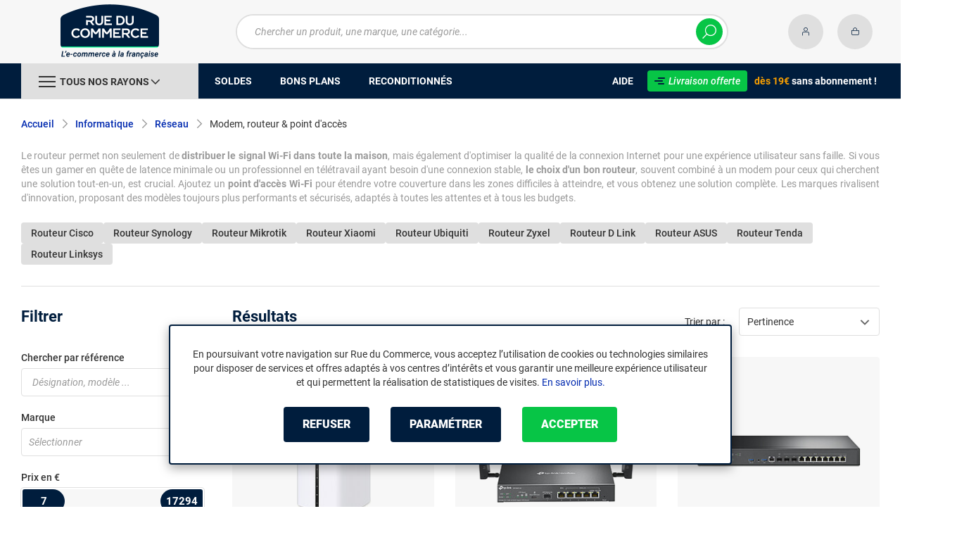

--- FILE ---
content_type: text/html; charset=UTF-8
request_url: https://www.rueducommerce.fr/r/70229/modem-routeur-point-d-acces/
body_size: 26412
content:
<!DOCTYPE html>
<html lang="fr">
<head>
            
        <title>Routeur - Modem - Point d'accès WiFi - Rue du Commerce</title>
        <meta charset="utf-8" />
<meta name="viewport" content="width=device-width, initial-scale=1.0, maximum-scale=1.0, user-scalable=no, viewport-fit=cover" />
<meta name="theme-color" content="#f7f7f7" />
<meta name="description" content="Découvrez sur Rue du Commerce notre rayon Modem, routeur & point d'accès avec un choix de plus de 1049 références à partir de 7€ parmi 74 marques dont TP-LINK, Ubiquiti, ASUS." />
<meta http-equiv="X-UA-Compatible" content="IE=edge" />
<meta property="og:description" content="Découvrez sur Rue du Commerce notre rayon Modem, routeur & point d'accès avec un choix de plus de 1049 références à partir de 7€ parmi 74 marques dont TP-LINK, Ubiquiti, ASUS." />
<meta property="og:title" content="Routeur - Modem - Point d'accès WiFi - Rue du Commerce" />
<meta property="og:image" content="https://media.rueducommerce.fr/categories/70229.jpg" />
<meta property="og:url" content="https://www.rueducommerce.fr/r/70229/modem-routeur-point-d-acces/" />
<meta property="store:url_fr-fr" content="url=https://www.rueducommerce.fr/r/70229/modem-routeur-point-d-acces/, locale=fr-fr" />

        <link rel="canonical" href="https://www.rueducommerce.fr/r/70229/modem-routeur-point-d-acces/"/>

                <meta name="apple-itunes-app" content="app-id=6747433700">
        <meta name="apple-mobile-web-app-capable" content="yes">
    <meta name="apple-mobile-web-app-status-bar-style" content="default">
    <meta name="mobile-web-app-capable" content="yes">
    <link rel="icon" type="image/png" href="/rdc/build/img/common/favicon/favicon-32x32.png" sizes="32x32">
    <link rel="icon" type="image/png" href="/rdc/build/img/common/favicon/favicon-16x16.png" sizes="16x16">
    <link rel="shortcut icon" type="image/x-icon" href="/rdc/build/img/common/favicon/favicon.ico" />
    <link rel="apple-touch-icon" sizes="180x180" href="/rdc/build/img/common/favicon/apple-touch-icon.png">
    <!-- Matomo -->
    <script>
        var _paq = window._paq = window._paq || [];
        _paq.push(['setCookieDomain', '*.rueducommerce.fr']);
        _paq.push(['setDomains', '*.rueducommerce.fr']);
        _paq.push(['enableLinkTracking']);
        _paq.push(['trackVisibleContentImpressions']);
        _paq.push(['setConversionAttributionFirstReferrer', true]);
        _paq.push(['trackPageView']);
        (function() {
            var u="https://tracking.groupe-ldlc.com/";
            _paq.push(['setTrackerUrl', u+'matomo.php']);
            _paq.push(['setSiteId', '34']);
            var d=document, g=d.createElement('script'), s=d.getElementsByTagName('script')[0];
            g.async=true; g.src=u+'matomo.js'; s.parentNode.insertBefore(g,s);
        })();
    </script>
    <!-- End Matomo Code -->

    <script defer data-domain="rueducommerce.fr" src="https://plausible.io/js/script.revenue.tagged-events.js"></script>

            <link rel="stylesheet" href="/rdc/build/777.30bd83b3.css">
    
            
                <script type="application/ld+json"> {
    "@context": "https://schema.org/",
    "@type": "BreadcrumbList",
    "itemListElement": [
                    {
                "@type": "ListItem",
                "position": 1,
                "item": {
                    "@id":"/v/70000/informatique/",
                    "name": "Informatique"
                }
            },                    {
                "@type": "ListItem",
                "position": 2,
                "item": {
                    "@id":"/v/70016/reseau/",
                    "name": "Réseau"
                }
            },                    {
                "@type": "ListItem",
                "position": 3,
                "item": {
                    "@id":"/r/70229/modem-routeur-point-d-acces/",
                    "name": "Modem, routeur &amp; point d&#039;accès"
                }
            }            ]
}
</script>

    
            <!-- Google Tag Manager -->
        <script>
            (function(w,d,s,l,i){w[l]=w[l]||[];w[l].push({'gtm.start':
                    new Date().getTime(),event:'gtm.js'});var f=d.getElementsByTagName(s)[0],
                j=d.createElement(s),dl=l!='dataLayer'?'&l='+l:'';j.async=true;j.src=
                'https://www.googletagmanager.com/gtm.js?id='+i+dl;f.parentNode.insertBefore(j,f);
            })(window,document,'script','dataLayer','GTM-MBF55RDK');
        </script>
        <!-- End Google Tag Manager -->
    
    <script defer data-domain="rueducommerce.fr" src="/ps/events.js"></script>
</head>
<body     data-app-locale="fr"
    data-app-country="fr"
    data-error="Une erreur est survenue"
    data-marketing-url="https://www.rueducommerce.fr/mb"
    data-controller="modal-stock linkdecoder backlink-breadcrumb"
    data-text-sales-products-special-offers="Soldes &amp; Bons plans"
>

<!-- Google Tag Manager (noscript) -->
<noscript>
        <iframe src="https://www.googletagmanager.com/ns.html?id=GTM-MBF55RDK" height="0" width="0" style="display:none;visibility:hidden"></iframe>
</noscript>
<!-- End Google Tag Manager (noscript) -->

    <a href="#skip-content" class="skip-link">Aller au contenu principal</a>
                                    
        <header class="nav-down" data-controller="header-user">
            <div class="alert-country-banner" id="localisation-banner"></div>
        <div class="header__banner">
        <img src="https://www.rueducommerce.fr/rdc/build/img/common/RDC-premium--blue.png" alt="Livraison offerte">
        <span class="header__banner__title">&nbsp;Livraison offerte&nbsp;</span>dès 19€&nbsp;<span class="header__banner__blue">sans abonnement</span>&nbsp;!
    </div>
            <div class="top">
            <div class="container">
                    <div class="wrap-header">
                                                    <div class="hidden-l burger-menu">
                                <span class="toggle-menu dl-trigger">
                                    <span class="icon-burger"></span>
                                </span>
                            </div>
                                                                            <div class="logo">
                                                                <a href="https://www.rueducommerce.fr/">
                                    <img src="https://media.rueducommerce.fr/nbo/rdc/logo/1750325152-logo-test.png" alt="Logo Rue du Commerce" />
                                </a>
                            </div>
                                                                            <form name="search" method="post" action="https://www.rueducommerce.fr/recherche/" id="formSearch" novalidate="novalidate">
<div class="search-block">
    <div class="wrap-search">
        <div class="search">
            <input type="text" id="search_search_text" name="search[search_text]" required="required" placeholder="Chercher un produit, une marque, une catégorie..." data-placeholder="Chercher un produit, une marque, une catégorie..." data-mobile-placeholder="Rechercher" autocomplete="off" />
            <button type="submit" class="submit">
                <span class="icon icon-zoom"></span>
            </button>
        </div>
        <div class="search-engine"></div>
        <span class="close-se"><span class="icon icon-close" title=">Fermer"></span></span>
    </div>
</div>
</form>

                                                                            <div id="account-menu-item" class="account">
    <a id="compte" href="https://secure.rueducommerce.fr/Account" rel="nofollow" data-header-user-target="user">
        <span class="icon icon-user"></span>
        <span class="icon icon-success"></span>
    </a>
</div>
<div class="basket">
    <a id="panier" href="https://secure.rueducommerce.fr/Cart" rel="nofollow" data-header-user-target="cart">
        <span class="icon icon-basket"></span>
    </a>
</div>
                                            </div>

            </div>
        </div>
                <nav>
    <div class="container" data-loading-ajax="1" data-loading-ajax-mode-all="1">
        <div class="cat-menu">
            <ul>
	<li class="cat">
	<div class="cat-arrow burger-menu"><span class="icon-burger"></span><span class="text" data-id-trigger="trigger-c1">Tous nos rayons</span><span class="icon icon-arrow-bottom"></span></div>

	<div class="main-menu dl-menuwrapper" data-back="Retour" id="dl-menu">
	<ul class="dl-menu">
		<li data-submenu-id="c-8297" data-id-trigger="trigger-c1" data-submenu-id="c-8297">
    <a href="https://www.rueducommerce.fr/v/8297/livres/" target="_blank">
                                            
        <img src="https://media.rueducommerce.fr/r250/categories/8297.jpg" alt="Livres" onerror="this.src='https://www.rueducommerce.fr/rdc/build/img/common/no-photo-250.png'" />
        <span>Livres</span>
        <span class="icon icon-arrow-right"></span>
    </a>
    <div data-id-ajax="ajax-c8297" id="c-8297" class="sub submenu-container sub-3"></div>
</li>
<li data-submenu-id="c-8423" data-submenu-id="c-8423">
    <a href="https://www.rueducommerce.fr/v/8423/musique-films-serie-tv/" target="_blank">
                                            
        <img src="https://media.rueducommerce.fr/r250/categories/8423.jpg" alt="Musique, Films &amp; série TV" onerror="this.src='https://www.rueducommerce.fr/rdc/build/img/common/no-photo-250.png'" />
        <span>Musique, Films &amp; série TV</span>
        <span class="icon icon-arrow-right"></span>
    </a>
    <div data-id-ajax="ajax-c8423" id="c-8423" class="sub submenu-container sub-3"></div>
</li>
<li data-submenu-id="c-8498" data-submenu-id="c-8498">
    <a href="https://www.rueducommerce.fr/v/8498/jeux-video-console/" target="_blank">
                                            
        <img src="https://media.rueducommerce.fr/r250/categories/8498.jpg" alt="Jeux vidéo &amp; Console" onerror="this.src='https://www.rueducommerce.fr/rdc/build/img/common/no-photo-250.png'" />
        <span>Jeux vidéo &amp; Console</span>
        <span class="icon icon-arrow-right"></span>
    </a>
    <div data-id-ajax="ajax-c8498" id="c-8498" class="sub submenu-container sub-3"></div>
</li>
<li data-submenu-id="c-70003" data-submenu-id="c-70003">
    <a href="https://www.rueducommerce.fr/v/70003/jeux-jouets/" target="_blank">
                                            
        <img src="https://media.rueducommerce.fr/r250/categories/70003.jpg" alt="Jeux &amp; jouets" onerror="this.src='https://www.rueducommerce.fr/rdc/build/img/common/no-photo-250.png'" />
        <span>Jeux &amp; jouets</span>
        <span class="icon icon-arrow-right"></span>
    </a>
    <div data-id-ajax="ajax-c70003" id="c-70003" class="sub submenu-container sub-3"></div>
</li>
<li data-submenu-id="c-70000" data-submenu-id="c-70000">
    <a href="https://www.rueducommerce.fr/v/70000/informatique/" target="_blank">
                                            
        <img src="https://media.rueducommerce.fr/r250/categories/70000.jpg" alt="Informatique" onerror="this.src='https://www.rueducommerce.fr/rdc/build/img/common/no-photo-250.png'" />
        <span>Informatique</span>
        <span class="icon icon-arrow-right"></span>
    </a>
    <div data-id-ajax="ajax-c70000" id="c-70000" class="sub submenu-container sub-3"></div>
</li>
<li data-submenu-id="c-70009" data-submenu-id="c-70009">
    <a href="https://www.rueducommerce.fr/v/70009/maison-decoration/" target="_blank">
                                            
        <img src="https://media.rueducommerce.fr/r250/categories/70009.jpg" alt="Maison &amp; décoration" onerror="this.src='https://www.rueducommerce.fr/rdc/build/img/common/no-photo-250.png'" />
        <span>Maison &amp; décoration</span>
        <span class="icon icon-arrow-right"></span>
    </a>
    <div data-id-ajax="ajax-c70009" id="c-70009" class="sub submenu-container sub-3"></div>
</li>
<li data-submenu-id="c-70001" data-submenu-id="c-70001">
    <a href="https://www.rueducommerce.fr/v/70001/smartphone-objets-connectes/" target="_blank">
                                            
        <img src="https://media.rueducommerce.fr/r250/categories/70001.jpg" alt="Smartphone &amp; objets connectés" onerror="this.src='https://www.rueducommerce.fr/rdc/build/img/common/no-photo-250.png'" />
        <span>Smartphone &amp; objets connectés</span>
        <span class="icon icon-arrow-right"></span>
    </a>
    <div data-id-ajax="ajax-c70001" id="c-70001" class="sub submenu-container sub-3"></div>
</li>
<li data-submenu-id="c-70002" data-submenu-id="c-70002">
    <a href="https://www.rueducommerce.fr/v/70002/image-son-photo/" target="_blank">
                                            
        <img src="https://media.rueducommerce.fr/r250/categories/70002.jpg" alt="Image/son &amp; photo" onerror="this.src='https://www.rueducommerce.fr/rdc/build/img/common/no-photo-250.png'" />
        <span>Image/son &amp; photo</span>
        <span class="icon icon-arrow-right"></span>
    </a>
    <div data-id-ajax="ajax-c70002" id="c-70002" class="sub submenu-container sub-3"></div>
</li>
<li data-submenu-id="c-70004" data-submenu-id="c-70004">
    <a href="https://www.rueducommerce.fr/v/70004/electromenager/" target="_blank">
                                            
        <img src="https://media.rueducommerce.fr/r250/categories/70004.jpg" alt="Electroménager" onerror="this.src='https://www.rueducommerce.fr/rdc/build/img/common/no-photo-250.png'" />
        <span>Electroménager</span>
        <span class="icon icon-arrow-right"></span>
    </a>
    <div data-id-ajax="ajax-c70004" id="c-70004" class="sub submenu-container sub-3"></div>
</li>
<li data-submenu-id="c-70005" data-submenu-id="c-70005">
    <a href="https://www.rueducommerce.fr/v/70005/mobilite-sport/" target="_blank">
                                            
        <img src="https://media.rueducommerce.fr/r250/categories/70005.jpg" alt="Mobilité &amp; sport" onerror="this.src='https://www.rueducommerce.fr/rdc/build/img/common/no-photo-250.png'" />
        <span>Mobilité &amp; sport</span>
        <span class="icon icon-arrow-right"></span>
    </a>
    <div data-id-ajax="ajax-c70005" id="c-70005" class="sub submenu-container sub-3"></div>
</li>
<li data-submenu-id="c-8419" data-submenu-id="c-8419">
    <a href="https://www.rueducommerce.fr/v/8419/brico-jardin/" target="_blank">
                                            
        <img src="https://media.rueducommerce.fr/r250/categories/8419.jpg" alt="Brico &amp; jardin" onerror="this.src='https://www.rueducommerce.fr/rdc/build/img/common/no-photo-250.png'" />
        <span>Brico &amp; jardin</span>
        <span class="icon icon-arrow-right"></span>
    </a>
    <div data-id-ajax="ajax-c8419" id="c-8419" class="sub submenu-container sub-3"></div>
</li>

		<!--<li class="dl-menu-mea"><a href="https://www.rueducommerce.fr/n6378/soldes/">Soldes</a></li>-->
		<li class="dl-menu-mea"><a href="https://www.rueducommerce.fr/n6378/soldes/">Soldes</a></li>
		<li class="dl-menu-mea"><a href="https://www.rueducommerce.fr/bons-plans/">Bons plans</a></li>
		<li class="dl-menu-mea"><a href="https://www.rueducommerce.fr/n6485/reconditionnes/">Reconditionn&eacute;s</a></li>
		<li class="dl-menu-mea"><a href="https://www.rueducommerce.fr/aide/">Aide</a></li>
	</ul>
	</div>
	</li>
	<li>&nbsp;</li>
	<!--<li><a href="https://www.rueducommerce.fr/n6378/soldes/"><span class="text">Soldes</span></a></li>-->
	<li><a href="https://www.rueducommerce.fr/n6378/soldes/"><span class="text">Soldes</span></a></li>
	<li><a href="https://www.rueducommerce.fr/bons-plans/"><span class="text">Bons plans</span></a></li>
	<li><a href="https://www.rueducommerce.fr/n6485/reconditionnes/"><span class="text">Reconditionn&eacute;s</span></a></li>
</ul>

<ul class="cat-menu__right">
	<li class="cat__help"><a href="https://www.rueducommerce.fr/aide/"><span class="text">Aide</span></a></li>
	<li class="cat__premium">
	<div><a href="https://www.rueducommerce.fr/aide/999-frais-de-port/" style="text-decoration:none;color:#fff;"><img alt="Livraison offerte" src="https://media.rueducommerce.fr/nbo/rdc/menu/RDC-premium--blue.png" /><span>Livraison offerte</span></a></div>
	<span><span>d&egrave;s 19&euro;</span> sans abonnement !</span></li>
</ul>
        </div>
        <span class="back-top">
            <span class="icon icon-arrow-top"></span>
        </span>
    </div>
</nav>

<script>
    let elt = null;
    </script>
    </header>

    <div class="ajaxWait" id="ajaxWait" style="display:none;">
        <div class="loader">
            <svg class="icon rotate-center">
                <use xlink:href="#loader">
                    <symbol viewBox="0 0 60 60" id="loader">
                        <path fill="#001D3D" d="M30,59C14.01,59,1,45.99,1,30C1,14.01,14.01,1,30,1c15.99,0,29,13.01,29,29C59,45.99,45.99,59,30,59z"/>
                        <path fill="#07FA91" d="M30,2c15.44,0,28,12.56,28,28S45.44,58,30,58S2,45.44,2,30S14.56,2,30,2 M30,0C13.43,0,0,13.43,0,30
  		s13.43,30,30,30s30-13.43,30-30S46.57,0,30,0L30,0z"/>
                        <path fill="#FFFFFF" d="M36.69,41.71l-6.24-8.31c-2.36-0.06-4.47-0.31-5.83-0.54v8.85h-4.25v-13.2l4.22,0.63
  		c1.67,0.22,4.13,0.47,6.43,0.47c3.56,0,5.67-1.48,5.67-3.94v-0.06c0-2.49-1.8-3.91-4.88-3.91H20.37v-3.87h11.78
  		c2.93,0,5.29,0.82,6.9,2.39c1.29,1.32,1.98,3.12,1.98,5.17v0.06c0,3.46-2.24,6.24-5.95,7.4l6.68,8.85h-5.04H36.69z"/>
                        <path fill="#FFFFFF" d="M32.12,17.83c2.99,0,5.35,0.88,6.87,2.39c1.26,1.29,1.98,3.06,1.98,5.13v0.06c0,3.94-2.74,6.39-5.98,7.4
  		l6.65,8.85h-4.94l-6.24-8.31l0,0c-2.36-0.06-4.47-0.31-5.89-0.54v8.85h-4.19V28.54l4.19,0.63c1.64,0.22,4.09,0.47,6.43,0.47
  		c3.65,0,5.7-1.57,5.7-3.97v-0.06c0-2.55-1.83-3.94-4.94-3.94h-11.4v-3.81h11.75 M32.09,17.8H20.28v3.97h11.46
  		c3.09,0,4.85,1.42,4.85,3.87v0.06c0,2.46-2.11,3.91-5.64,3.91s-4.79-0.25-6.43-0.47l-4.19-0.63h-0.09v0.06v13.2h4.35v-8.82
  		c1.35,0.19,3.43,0.44,5.8,0.5l6.2,8.28l0,0h0.03h5.1l-0.09-0.13l-6.58-8.76c3.72-1.2,5.92-3.97,5.92-7.43v-0.06
  		c0-2.05-0.69-3.84-1.98-5.2c-1.61-1.57-4-2.39-6.93-2.39l0,0L32.09,17.8z"/>
                    </symbol>
                </use>
            </svg>
        </div>
    </div>
    <div id="skip-content"></div>
                    <div class="main listing offerListing"
        id="category"
        data-category-id="70229"
        data-category-filter=""
        data-filter-url=""
        data-filter-url-temp=""
        data-listing-type="category"
        data-category-slug="modem-routeur-point-d-acces"
        data-current-page="1"
        data-max-per-page="48"
        data-has-one-page="0"
        data-is-intermediate="0"
        data-sort=""
                 data-controller="marketing"
                    data-marketing-zone-value="listing-category"
    
            
                    data-marketing-category-id-value="70229"
    
                    data-marketing-category-tree-value="70000,70016,70229"
    
            
    >
                        <div class="breadcrumb">
        <a href="/v/70016/reseau/" class="back" data-backlink-breadcrumb-target="aBackLink">
  Retour
</a>
<span class="pointer back hide" onclick="history.back()" data-backlink-breadcrumb-target="spanBackLink">
    Retour
</span>        <ul>
            <li class="home">
                <a href="/">Accueil</a>
                <span class="icon icon-arrow-right-bold"></span>
            </li>
                                                                            <li>
                                                    <a href="/v/70000/informatique/">Informatique</a>
                                                            <span class="icon icon-arrow-right-bold"></span>
                                                                                        <ul class="bc-nav">
                                    <li>
                                                                                                                                                                            <a href="/v/70010/ordinateur/">Ordinateur</a>
                                                                                                                                                                                <a href="/v/70023/tablettes/">Tablettes</a>
                                                                                                                                                                                <a href="/v/70012/composants/">Composants</a>
                                                                                                                                                                                <a href="/v/70013/peripherique/">Périphérique</a>
                                                                                                                                                                                <a href="/v/70014/accessoires-gamer/">Accessoires gamer</a>
                                                                                                                                                                                <a href="/v/70015/accessoires-informatique/">Accessoires informatique</a>
                                                                                                                                                                                <a href="/v/70026/accessoires-tablette/">Accessoires tablette</a>
                                                                                                                                                                                <a href="/v/70016/reseau/">Réseau</a>
                                                                                                                                                                                <a href="/v/70017/logiciel/">Logiciel</a>
                                                                                                                                                                                <a href="/v/70018/consommable/">Consommable</a>
                                                                                                                                                                                <a href="/v/70019/connectique/">Connectique</a>
                                                                                                                                                                </li>
                                </ul>
                                                                        </li>
                                                                                <li>
                                                    <a href="/v/70016/reseau/">Réseau</a>
                                                            <span class="icon icon-arrow-right-bold"></span>
                                                                                        <ul class="bc-nav">
                                    <li>
                                                                                                                                                                            <a href="/r/70226/switch-reseau/">Switch réseau</a>
                                                                                                                                                                                <a href="/r/70227/nas/">NAS</a>
                                                                                                                                                                                <a href="/r/70228/repeteur-wifi/">Répéteur Wifi</a>
                                                                                                                                                                                <a href="/r/70229/modem-routeur-point-d-acces/">Modem, routeur &amp; point d&#039;accès</a>
                                                                                                                                                                                <a href="/r/70233/cpl/">CPL</a>
                                                                                                                                                                                <a href="/r/70235/onduleur/">Onduleur</a>
                                                                                                                                                                                <a href="/r/70237/switch-kvm/">Switch KVM</a>
                                                                                                                                                                                <a href="/r/70230/carte-reseau/">Carte réseau</a>
                                                                                                                                                                                <a href="/r/70231/antenne-wifi/">Antenne WiFi</a>
                                                                                                                                                                                <a href="/r/70232/cle-usb-wifi/">Clé USB Wifi</a>
                                                                                                                                                                                <a href="/r/70234/serveur-d-impression/">Serveur d&#039;impression</a>
                                                                                                                                                                                <a href="/r/70236/adaptateur-injecteur-poe/">Adaptateur &amp; injecteur PoE</a>
                                                                                                                                                                </li>
                                </ul>
                                                                        </li>
                                                                                <li>
                                                                                    <h1 class="lastBreadcrumb" data-h1-cms="Non">Modem, routeur & point d'accès</h1>
                                                                        </li>
                                    </ul>
    </div>

        
            <div class="resume extract clamped-content" data-contenu-cms="Oui">
        <div id="text-clamped" class="text-clamped">
            <p>Le routeur permet non seulement de <strong>distribuer le signal Wi-Fi dans toute la maison</strong>, mais &eacute;galement d&#39;optimiser la qualit&eacute; de la connexion Internet pour une exp&eacute;rience utilisateur sans faille. Si vous &ecirc;tes un gamer en qu&ecirc;te de latence minimale ou un professionnel en t&eacute;l&eacute;travail ayant besoin d&#39;une connexion stable, <strong>le choix d&#39;un bon routeur</strong>, souvent combin&eacute; &agrave; un modem pour ceux qui cherchent une solution tout-en-un, est crucial. Ajoutez un <strong>point d&#39;acc&egrave;s Wi-Fi</strong> pour &eacute;tendre votre couverture dans les zones difficiles &agrave; atteindre, et vous obtenez une solution compl&egrave;te. Les marques rivalisent d&#39;innovation, proposant des mod&egrave;les toujours plus performants et s&eacute;curis&eacute;s, adapt&eacute;s &agrave; toutes les attentes et &agrave; tous les budgets.</p>
        </div>
        <div id="show-more" class="show-more" style="display: inline;">
            <span class="text-more" style="display: inline;">Lire la suite</span>
            <span class="text-less" style="display: none;">Lire moins</span>
        </div>
    </div>

        

            <div class="related-search">
                        <h2>
                <a class="button button--grey button--mini" href="/r/70229/modem-routeur-point-d-acces/+fb-C000032467/">
                    Routeur Cisco
                </a>
            </h2>
                        <h2>
                <a class="button button--grey button--mini" href="/r/70229/modem-routeur-point-d-acces/+fb-C000033827/">
                    Routeur Synology
                </a>
            </h2>
                        <h2>
                <a class="button button--grey button--mini" href="/r/70229/modem-routeur-point-d-acces/+fb-C999932636/">
                    Routeur Mikrotik
                </a>
            </h2>
                        <h2>
                <a class="button button--grey button--mini" href="/r/70229/modem-routeur-point-d-acces/+fb-C000036359/">
                    Routeur Xiaomi
                </a>
            </h2>
                        <h2>
                <a class="button button--grey button--mini" href="/r/70229/modem-routeur-point-d-acces/+fb-C000035753/">
                    Routeur Ubiquiti
                </a>
            </h2>
                        <h2>
                <a class="button button--grey button--mini" href="/r/70229/modem-routeur-point-d-acces/+fb-C000005198/">
                    Routeur Zyxel
                </a>
            </h2>
                        <h2>
                <a class="button button--grey button--mini" href="/r/70229/modem-routeur-point-d-acces/+fb-C000001003/">
                    Routeur D Link
                </a>
            </h2>
                        <h2>
                <a class="button button--grey button--mini" href="/r/70229/modem-routeur-point-d-acces/+fb-C000000806/">
                    Routeur ASUS
                </a>
            </h2>
                        <h2>
                <a class="button button--grey button--mini" href="/r/70229/modem-routeur-point-d-acces/+fb-C000035633/">
                    Routeur Tenda
                </a>
            </h2>
                        <h2>
                <a class="button button--grey button--mini" href="/r/70229/modem-routeur-point-d-acces/+fb-C000005659/">
                    Routeur Linksys
                </a>
            </h2>
                    </div>
    
        <div data-marketing-target="container"></div>

        <div class="product-listing sbloc " id="listing"
     data-zero-product="Aucun résultat !"
     data-zero-filter="Quels sont vos critères ?"
     data-at-least-one-filter="Modifier vos critères :">
        
    <div class="wrap-aside swipe swipeDownMobile1024">
        <aside class="swipe--content">
                            
<form name="filter" method="post" id="filterProduct">

<div class="title-2 title-filter-page">Filtrer</div>
<div class="dsp-cell label-xs filter-wrap__title touchSwipe">
    <div class="title-filter-mobile">Trier / Filtrer</div>
    <button type="button" class="btn-close" data-bs-dismiss="modal" aria-label="Close"><span class="icon icon-close" aria-hidden="true"></span></button>
</div>

<div class="wrap-buttons text-center">
    <button class="button button--link reinit-filter-desktop hidden">
        <span class="icon icon-close-bold"></span>
        Réinitialiser <em>les filtres</em>
    </button >
    <div class="filter-wrap__result-number" data-nb="1049">
        <div class="filter-wrap__number">
            Quels sont vos critères ?
        </div>
        <div class="filter-wrap__loader hide"><span class="icon icon-loop-bold"></span></div>
    </div>
    <div class="filter-wrap--action"><button class="button apply close mini noMarge">Appliquer</button></div>
</div>

<div class="filter-wrap--content">
    <div class="dsp-cell filter-init-mobile pointer">
        <button class="button outline mini noMarge reinit-filter hidden">
            <span class="txt">Réinitialiser <em>les filtres</em></span>
        </button>
    </div>
    <div class="filters">
        <div class="filter pointer reference" id="filter-reference">
            <h2>                    Chercher par référence
                            </h2>
            <div class="form-group">
                                            
        <input type="text" id="filter_searchText" name="filter[searchText]" class="reference" placeholder="Désignation, modèle ..."  />
    
                    <button type="submit" class="submit">
        <span class="icon icon-zoom-bold"></span>
    </button>

            </div>
        </div>

        

 
<div class="filter sorting pointer open">
    <h2>Trier par :</h2>
    <ul class="selected"></ul>
    <div class="bloc" id="sorting-by" style="display: block">
        <div class="dropdown monochoice">
            <div class="input">
                <span class="hida">Sélectionner</span>
                <p class="multiSel"></p>
                <span class="icon icon-arrow-bottom-select-bold"></span>
            </div>
            <div class="list">
                <div class="mutliSelect">
                    <div class="drop">
                        <ul>
                                                                                            <li class="radio">
                                    <input type="radio" name="sorting" id="optionsRadios" value="Pertinence">
                                    <label for="optionsRadios">Pertinence</label>
                                </li>
                                                                                            <li class="radio">
                                    <input type="radio" name="sorting" id="optionsRadios1" value="Prix croissant">
                                    <label for="optionsRadios1">Prix croissant</label>
                                </li>
                                                                                            <li class="radio">
                                    <input type="radio" name="sorting" id="optionsRadios2" value="Prix décroissant">
                                    <label for="optionsRadios2">Prix décroissant</label>
                                </li>
                                                                                            <li class="radio">
                                    <input type="radio" name="sorting" id="optionsRadios32" value="Nouveautés">
                                    <label for="optionsRadios32">Nouveautés</label>
                                </li>
                                                                                            <li class="radio">
                                    <input type="radio" name="sorting" id="optionsRadios4" value="Top des ventes">
                                    <label for="optionsRadios4">Top des ventes</label>
                                </li>
                                                                                            <li class="radio">
                                    <input type="radio" name="sorting" id="optionsRadios16" value="Note moyenne">
                                    <label for="optionsRadios16">Note moyenne</label>
                                </li>
                                                                                            <li class="radio">
                                    <input type="radio" name="sorting" id="optionsRadios128" value="Marque">
                                    <label for="optionsRadios128">Marque</label>
                                </li>
                                                    </ul>
                    </div>
                </div>
            </div>
        </div>
    </div>
</div>
                            
        <input type="hidden" id="filter_sort" name="filter[sort]"  />
    
                                                                                                                                                                                            <div class="filter pointer">
                                                                                                        <h2>Marque</h2>
        <ul class="selected"></ul>
    <div class="bloc" id="filter-brand">
                        <div class="dropdown alloption">
            <div class="input" id="input_filter_fb_">
                                                <span class="hida">Sélectionner</span>
                <p class="multiSel"></p>
                <span class="icon icon-arrow-bottom-select-bold"></span>
            </div>
            <div class="list">
                <div class="mutliSelect">
                    <div class="drop">
                        <ul id="filter_fb_" logicalAnd="0">
                                                                                                                                                                                                                                                    <li class="checkbox">
            <input type="checkbox" id="filter_fb__0" name="filter[fb_][]" autocomplete="off" value="C999900528" />
                    <label for="filter_fb__0">Abi Diffusion</label>
                            <span class="nb">(1)</span>
                    </li>
                                    
                                                                                                                                                                                        <li class="checkbox">
            <input type="checkbox" id="filter_fb__1" name="filter[fb_][]" autocomplete="off" value="C000001041" />
                    <label for="filter_fb__1">Acer</label>
                            <span class="nb">(10)</span>
                    </li>
                                    
                                                                                                                                                                                        <li class="checkbox">
            <input type="checkbox" id="filter_fb__2" name="filter[fb_][]" autocomplete="off" value="C999901412" />
                    <label for="filter_fb__2">Aisens</label>
                            <span class="nb">(1)</span>
                    </li>
                                    
                                                                                                                                                                                        <li class="checkbox">
            <input type="checkbox" id="filter_fb__3" name="filter[fb_][]" autocomplete="off" value="C999901830" />
                    <label for="filter_fb__3">Allied Telesis</label>
                            <span class="nb">(2)</span>
                    </li>
                                    
                                                                                                                                                                                        <li class="checkbox">
            <input type="checkbox" id="filter_fb__4" name="filter[fb_][]" autocomplete="off" value="C000036555" />
                    <label for="filter_fb__4">Aruba</label>
                            <span class="nb">(3)</span>
                    </li>
                                    
                                                                                                                                                                                        <li class="checkbox">
            <input type="checkbox" id="filter_fb__5" name="filter[fb_][]" autocomplete="off" value="C000005689" />
                    <label for="filter_fb__5">ASRock</label>
                            <span class="nb">(1)</span>
                    </li>
                                    
                                                                                                                                                                                        <li class="checkbox">
            <input type="checkbox" id="filter_fb__6" name="filter[fb_][]" autocomplete="off" value="C000000806" />
                    <label for="filter_fb__6">ASUS</label>
                            <span class="nb">(76)</span>
                    </li>
                                    
                                                                                                                                                                                        <li class="checkbox">
            <input type="checkbox" id="filter_fb__7" name="filter[fb_][]" autocomplete="off" value="C999904379" />
                    <label for="filter_fb__7">Avm</label>
                            <span class="nb">(1)</span>
                    </li>
                                    
                                                                                                                                                                                        <li class="checkbox">
            <input type="checkbox" id="filter_fb__8" name="filter[fb_][]" autocomplete="off" value="C000033261" />
                    <label for="filter_fb__8">AXIS</label>
                            <span class="nb">(2)</span>
                    </li>
                                    
                                                                                                                                                                                        <li class="checkbox">
            <input type="checkbox" id="filter_fb__9" name="filter[fb_][]" autocomplete="off" value="C000005287" />
                    <label for="filter_fb__9">CAT</label>
                            <span class="nb">(1)</span>
                    </li>
                                    
                                                                                                                                                                                        <li class="checkbox">
            <input type="checkbox" id="filter_fb__10" name="filter[fb_][]" autocomplete="off" value="C000032467" />
                    <label for="filter_fb__10">Cisco Systems</label>
                            <span class="nb">(36)</span>
                    </li>
                                    
                                                                                                                                                                                        <li class="checkbox">
            <input type="checkbox" id="filter_fb__11" name="filter[fb_][]" autocomplete="off" value="C000001122" />
                    <label for="filter_fb__11">Compaq</label>
                            <span class="nb">(1)</span>
                    </li>
                                    
                                                                                                                                                                                        <li class="checkbox">
            <input type="checkbox" id="filter_fb__12" name="filter[fb_][]" autocomplete="off" value="C999910721" />
                    <label for="filter_fb__12">Conexant</label>
                            <span class="nb">(1)</span>
                    </li>
                                    
                                                                                                                                                                                        <li class="checkbox">
            <input type="checkbox" id="filter_fb__13" name="filter[fb_][]" autocomplete="off" value="C999952657" />
                    <label for="filter_fb__13">Cudy</label>
                            <span class="nb">(26)</span>
                    </li>
                                    
                                                                                                                                                                                        <li class="checkbox">
            <input type="checkbox" id="filter_fb__14" name="filter[fb_][]" autocomplete="off" value="C000001003" />
                    <label for="filter_fb__14">D-Link</label>
                            <span class="nb">(45)</span>
                    </li>
                                    
                                                                                                                                                                                        <li class="checkbox">
            <input type="checkbox" id="filter_fb__15" name="filter[fb_][]" autocomplete="off" value="C000005109" />
                    <label for="filter_fb__15">Daewoo</label>
                            <span class="nb">(1)</span>
                    </li>
                                    
                                                                                                                                                                                        <li class="checkbox">
            <input type="checkbox" id="filter_fb__16" name="filter[fb_][]" autocomplete="off" value="C000038204" />
                    <label for="filter_fb__16">DeLock</label>
                            <span class="nb">(1)</span>
                    </li>
                                    
                                                                                                                                                                                        <li class="checkbox">
            <input type="checkbox" id="filter_fb__17" name="filter[fb_][]" autocomplete="off" value="C000033994" />
                    <label for="filter_fb__17">Devolo AG</label>
                            <span class="nb">(2)</span>
                    </li>
                                    
                                                                                                                                                                                        <li class="checkbox">
            <input type="checkbox" id="filter_fb__18" name="filter[fb_][]" autocomplete="off" value="C999914079" />
                    <label for="filter_fb__18">Draytek</label>
                            <span class="nb">(2)</span>
                    </li>
                                    
                                                                                                                                                                                        <li class="checkbox">
            <input type="checkbox" id="filter_fb__19" name="filter[fb_][]" autocomplete="off" value="C000005049" />
                    <label for="filter_fb__19">Edimax</label>
                            <span class="nb">(8)</span>
                    </li>
                                    
                                                                                                                                                                                        <li class="checkbox">
            <input type="checkbox" id="filter_fb__20" name="filter[fb_][]" autocomplete="off" value="C999917220" />
                    <label for="filter_fb__20">Extreme Networks</label>
                            <span class="nb">(10)</span>
                    </li>
                                    
                                                                                                                                                                                        <li class="checkbox">
            <input type="checkbox" id="filter_fb__21" name="filter[fb_][]" autocomplete="off" value="C999918931" />
                    <label for="filter_fb__21">Fritz</label>
                            <span class="nb">(8)</span>
                    </li>
                                    
                                                                                                                                                                                        <li class="checkbox">
            <input type="checkbox" id="filter_fb__22" name="filter[fb_][]" autocomplete="off" value="C000034950" />
                    <label for="filter_fb__22">Google</label>
                            <span class="nb">(3)</span>
                    </li>
                                    
                                                                                                                                                                                        <li class="checkbox">
            <input type="checkbox" id="filter_fb__23" name="filter[fb_][]" autocomplete="off" value="C999920578" />
                    <label for="filter_fb__23">Grandstream</label>
                            <span class="nb">(9)</span>
                    </li>
                                    
                                                                                                                                                                                        <li class="checkbox">
            <input type="checkbox" id="filter_fb__24" name="filter[fb_][]" autocomplete="off" value="C000034109" />
                    <label for="filter_fb__24">Générique</label>
                            <span class="nb">(31)</span>
                    </li>
                                    
                                                                                                                                                                                        <li class="checkbox">
            <input type="checkbox" id="filter_fb__25" name="filter[fb_][]" autocomplete="off" value="C999921105" />
                    <label for="filter_fb__25">H3C</label>
                            <span class="nb">(10)</span>
                    </li>
                                    
                                                                                                                                                                                        <li class="checkbox">
            <input type="checkbox" id="filter_fb__26" name="filter[fb_][]" autocomplete="off" value="C999921893" />
                    <label for="filter_fb__26">Hewlett Packard</label>
                            <span class="nb">(1)</span>
                    </li>
                                    
                                                                                                                                                                                        <li class="checkbox">
            <input type="checkbox" id="filter_fb__27" name="filter[fb_][]" autocomplete="off" value="C000036584" />
                    <label for="filter_fb__27">HPE</label>
                            <span class="nb">(32)</span>
                    </li>
                                    
                                                                                                                                                                                        <li class="checkbox">
            <input type="checkbox" id="filter_fb__28" name="filter[fb_][]" autocomplete="off" value="C000035190" />
                    <label for="filter_fb__28">Huawei</label>
                            <span class="nb">(20)</span>
                    </li>
                                    
                                                                                                                                                                                        <li class="checkbox">
            <input type="checkbox" id="filter_fb__29" name="filter[fb_][]" autocomplete="off" value="C999927284" />
                    <label for="filter_fb__29">Lanberg</label>
                            <span class="nb">(1)</span>
                    </li>
                                    
                                                                                                                                                                                        <li class="checkbox">
            <input type="checkbox" id="filter_fb__30" name="filter[fb_][]" autocomplete="off" value="C999927290" />
                    <label for="filter_fb__30">Lancom Systems</label>
                            <span class="nb">(10)</span>
                    </li>
                                    
                                                                                                                                                                                        <li class="checkbox">
            <input type="checkbox" id="filter_fb__31" name="filter[fb_][]" autocomplete="off" value="C000033945" />
                    <label for="filter_fb__31">Lenovo</label>
                            <span class="nb">(1)</span>
                    </li>
                                    
                                                                                                                                                                                        <li class="checkbox">
            <input type="checkbox" id="filter_fb__32" name="filter[fb_][]" autocomplete="off" value="C000037776" />
                    <label for="filter_fb__32">Lindy</label>
                            <span class="nb">(1)</span>
                    </li>
                                    
                                                                                                                                                                                        <li class="checkbox">
            <input type="checkbox" id="filter_fb__33" name="filter[fb_][]" autocomplete="off" value="C000005659" />
                    <label for="filter_fb__33">Linksys</label>
                            <span class="nb">(17)</span>
                    </li>
                                    
                                                                                                                                                                                        <li class="checkbox">
            <input type="checkbox" id="filter_fb__34" name="filter[fb_][]" autocomplete="off" value="C000001074" />
                    <label for="filter_fb__34">Lite-On</label>
                            <span class="nb">(1)</span>
                    </li>
                                    
                                                                                                                                                                                        <li class="checkbox">
            <input type="checkbox" id="filter_fb__35" name="filter[fb_][]" autocomplete="off" value="C999932254" />
                    <label for="filter_fb__35">Mercusys</label>
                            <span class="nb">(17)</span>
                    </li>
                                    
                                                                                                                                                                                        <li class="checkbox">
            <input type="checkbox" id="filter_fb__36" name="filter[fb_][]" autocomplete="off" value="C999932636" />
                    <label for="filter_fb__36">Mikrotik</label>
                            <span class="nb">(46)</span>
                    </li>
                                    
                                                                                                                                                                                        <li class="checkbox">
            <input type="checkbox" id="filter_fb__37" name="filter[fb_][]" autocomplete="off" value="C000005635" />
                    <label for="filter_fb__37">Motorola</label>
                            <span class="nb">(1)</span>
                    </li>
                                    
                                                                                                                                                                                        <li class="checkbox">
            <input type="checkbox" id="filter_fb__38" name="filter[fb_][]" autocomplete="off" value="C000000992" />
                    <label for="filter_fb__38">MSI</label>
                            <span class="nb">(4)</span>
                    </li>
                                    
                                                                                                                                                                                        <li class="checkbox">
            <input type="checkbox" id="filter_fb__39" name="filter[fb_][]" autocomplete="off" value="C000001081" />
                    <label for="filter_fb__39">NEC</label>
                            <span class="nb">(1)</span>
                    </li>
                                    
                                                                                                                                                                                        <li class="checkbox">
            <input type="checkbox" id="filter_fb__40" name="filter[fb_][]" autocomplete="off" value="C000005048" />
                    <label for="filter_fb__40">Netgear</label>
                            <span class="nb">(63)</span>
                    </li>
                                    
                                                                                                                                                                                        <li class="checkbox">
            <input type="checkbox" id="filter_fb__41" name="filter[fb_][]" autocomplete="off" value="C000035881" />
                    <label for="filter_fb__41">Optex</label>
                            <span class="nb">(1)</span>
                    </li>
                                    
                                                                                                                                                                                        <li class="checkbox">
            <input type="checkbox" id="filter_fb__42" name="filter[fb_][]" autocomplete="off" value="C999936197" />
                    <label for="filter_fb__42">Optimum</label>
                            <span class="nb">(2)</span>
                    </li>
                                    
                                                                                                                                                                                        <li class="checkbox">
            <input type="checkbox" id="filter_fb__43" name="filter[fb_][]" autocomplete="off" value="C000005589" />
                    <label for="filter_fb__43">Peabird</label>
                            <span class="nb">(1)</span>
                    </li>
                                    
                                                                                                                                                                                        <li class="checkbox">
            <input type="checkbox" id="filter_fb__44" name="filter[fb_][]" autocomplete="off" value="C000037867" />
                    <label for="filter_fb__44">Phoenix</label>
                            <span class="nb">(1)</span>
                    </li>
                                    
                                                                                                                                                                                        <li class="checkbox">
            <input type="checkbox" id="filter_fb__45" name="filter[fb_][]" autocomplete="off" value="C000034192" />
                    <label for="filter_fb__45">QNAP</label>
                            <span class="nb">(4)</span>
                    </li>
                                    
                                                                                                                                                                                        <li class="checkbox">
            <input type="checkbox" id="filter_fb__46" name="filter[fb_][]" autocomplete="off" value="C000036002" />
                    <label for="filter_fb__46">Raspberry</label>
                            <span class="nb">(1)</span>
                    </li>
                                    
                                                                                                                                                                                        <li class="checkbox">
            <input type="checkbox" id="filter_fb__47" name="filter[fb_][]" autocomplete="off" value="C000000920" />
                    <label for="filter_fb__47">Razer</label>
                            <span class="nb">(1)</span>
                    </li>
                                    
                                                                                                                                                                                        <li class="checkbox">
            <input type="checkbox" id="filter_fb__48" name="filter[fb_][]" autocomplete="off" value="C999940337" />
                    <label for="filter_fb__48">Rebel</label>
                            <span class="nb">(2)</span>
                    </li>
                                    
                                                                                                                                                                                        <li class="checkbox">
            <input type="checkbox" id="filter_fb__49" name="filter[fb_][]" autocomplete="off" value="C999942452" />
                    <label for="filter_fb__49">Scheda</label>
                            <span class="nb">(1)</span>
                    </li>
                                    
                                                                                                                                                                                        <li class="checkbox">
            <input type="checkbox" id="filter_fb__50" name="filter[fb_][]" autocomplete="off" value="C000005197" />
                    <label for="filter_fb__50">SMC</label>
                            <span class="nb">(1)</span>
                    </li>
                                    
                                                                                                                                                                                        <li class="checkbox">
            <input type="checkbox" id="filter_fb__51" name="filter[fb_][]" autocomplete="off" value="C999944521" />
                    <label for="filter_fb__51">Sonicwall</label>
                            <span class="nb">(7)</span>
                    </li>
                                    
                                                                                                                                                                                        <li class="checkbox">
            <input type="checkbox" id="filter_fb__52" name="filter[fb_][]" autocomplete="off" value="C000039286" />
                    <label for="filter_fb__52">Starlink</label>
                            <span class="nb">(9)</span>
                    </li>
                                    
                                                                                                                                                                                        <li class="checkbox">
            <input type="checkbox" id="filter_fb__53" name="filter[fb_][]" autocomplete="off" value="C000035857" />
                    <label for="filter_fb__53">StarTech.com</label>
                            <span class="nb">(3)</span>
                    </li>
                                    
                                                                                                                                                                                        <li class="checkbox">
            <input type="checkbox" id="filter_fb__54" name="filter[fb_][]" autocomplete="off" value="C000035645" />
                    <label for="filter_fb__54">Strong</label>
                            <span class="nb">(11)</span>
                    </li>
                                    
                                                                                                                                                                                        <li class="checkbox">
            <input type="checkbox" id="filter_fb__55" name="filter[fb_][]" autocomplete="off" value="C000033827" />
                    <label for="filter_fb__55">Synology</label>
                            <span class="nb">(4)</span>
                    </li>
                                    
                                                                                                                                                                                        <li class="checkbox">
            <input type="checkbox" id="filter_fb__56" name="filter[fb_][]" autocomplete="off" value="C000037132" />
                    <label for="filter_fb__56">Talius Technology</label>
                            <span class="nb">(3)</span>
                    </li>
                                    
                                                                                                                                                                                        <li class="checkbox">
            <input type="checkbox" id="filter_fb__57" name="filter[fb_][]" autocomplete="off" value="C000035714" />
                    <label for="filter_fb__57">TCL</label>
                            <span class="nb">(1)</span>
                    </li>
                                    
                                                                                                                                                                                        <li class="checkbox">
            <input type="checkbox" id="filter_fb__58" name="filter[fb_][]" autocomplete="off" value="C999953818" />
                    <label for="filter_fb__58">Tech Discount</label>
                            <span class="nb">(1)</span>
                    </li>
                                    
                                                                                                                                                                                        <li class="checkbox">
            <input type="checkbox" id="filter_fb__59" name="filter[fb_][]" autocomplete="off" value="C999946578" />
                    <label for="filter_fb__59">TECHLY</label>
                            <span class="nb">(2)</span>
                    </li>
                                    
                                                                                                                                                                                        <li class="checkbox">
            <input type="checkbox" id="filter_fb__60" name="filter[fb_][]" autocomplete="off" value="C000035633" />
                    <label for="filter_fb__60">Tenda</label>
                            <span class="nb">(40)</span>
                    </li>
                                    
                                                                                                                                                                                        <li class="checkbox">
            <input type="checkbox" id="filter_fb__61" name="filter[fb_][]" autocomplete="off" value="C999947813" />
                    <label for="filter_fb__61">Totalcadeau</label>
                            <span class="nb">(1)</span>
                    </li>
                                    
                                                                                                                                                                                        <li class="checkbox">
            <input type="checkbox" id="filter_fb__62" name="filter[fb_][]" autocomplete="off" value="C000034948" />
                    <label for="filter_fb__62">TP-LINK</label>
                            <span class="nb">(222)</span>
                    </li>
                                    
                                                                                                                                                                                        <li class="checkbox">
            <input type="checkbox" id="filter_fb__63" name="filter[fb_][]" autocomplete="off" value="C000033285" />
                    <label for="filter_fb__63">TRENDnet</label>
                            <span class="nb">(5)</span>
                    </li>
                                    
                                                                                                                                                                                        <li class="checkbox">
            <input type="checkbox" id="filter_fb__64" name="filter[fb_][]" autocomplete="off" value="C000035753" />
                    <label for="filter_fb__64">Ubiquiti</label>
                            <span class="nb">(78)</span>
                    </li>
                                    
                                                                                                                                                                                        <li class="checkbox">
            <input type="checkbox" id="filter_fb__65" name="filter[fb_][]" autocomplete="off" value="C999948587" />
                    <label for="filter_fb__65">Ubiquity Records</label>
                            <span class="nb">(1)</span>
                    </li>
                                    
                                                                                                                                                                                        <li class="checkbox">
            <input type="checkbox" id="filter_fb__66" name="filter[fb_][]" autocomplete="off" value="C000037775" />
                    <label for="filter_fb__66">UGreen</label>
                            <span class="nb">(1)</span>
                    </li>
                                    
                                                                                                                                                                                        <li class="checkbox">
            <input type="checkbox" id="filter_fb__67" name="filter[fb_][]" autocomplete="off" value="C999950618" />
                    <label for="filter_fb__67">WATCHGUARD</label>
                            <span class="nb">(2)</span>
                    </li>
                                    
                                                                                                                                                                                        <li class="checkbox">
            <input type="checkbox" id="filter_fb__68" name="filter[fb_][]" autocomplete="off" value="C000037192" />
                    <label for="filter_fb__68">We</label>
                            <span class="nb">(2)</span>
                    </li>
                                    
                                                                                                                                                                                        <li class="checkbox">
            <input type="checkbox" id="filter_fb__69" name="filter[fb_][]" autocomplete="off" value="C000036359" />
                    <label for="filter_fb__69">Xiaomi</label>
                            <span class="nb">(7)</span>
                    </li>
                                    
                                                                                                                                                                                        <li class="checkbox">
            <input type="checkbox" id="filter_fb__70" name="filter[fb_][]" autocomplete="off" value="C000038421" />
                    <label for="filter_fb__70">Yeelight</label>
                            <span class="nb">(1)</span>
                    </li>
                                    
                                                                                                                                                                                        <li class="checkbox">
            <input type="checkbox" id="filter_fb__71" name="filter[fb_][]" autocomplete="off" value="C000037858" />
                    <label for="filter_fb__71">Yonis</label>
                            <span class="nb">(48)</span>
                    </li>
                                    
                                                                                                                                                                                        <li class="checkbox">
            <input type="checkbox" id="filter_fb__72" name="filter[fb_][]" autocomplete="off" value="C000035341" />
                    <label for="filter_fb__72">ZTE</label>
                            <span class="nb">(22)</span>
                    </li>
                                    
                                                                                                                                                                                        <li class="checkbox">
            <input type="checkbox" id="filter_fb__73" name="filter[fb_][]" autocomplete="off" value="C000005198" />
                    <label for="filter_fb__73">Zyxel</label>
                            <span class="nb">(55)</span>
                    </li>
                                    
                                                                                    </ul>
                        <div class="checkbox checkall">
                            <input type="checkbox" id="checkall_filter_fb_" value="all">
                            <label for="checkall_filter_fb_">Tous</label>
                        </div>
                        <button class="button mini noMarge submit-filter-form">Valider</button>
                    </div>
                </div>
            </div>
        </div>
        </div>
</div>

                                                                                                                    
<div class="filter intervalles pointer">
                                                                                                    <h2>Prix <em>en €</em></h2>
                        
                
        <ul class="selected" data-unit="€"></ul>
    <div class="bloc" id="filter-price">
                                                                
        <div class="sliders"
             data-margin="1"
             data-start="7"
             data-end="17294"
             data-min="7"
             data-max="17294"
             data-min-text="Veuillez saisir un seuil minimal"
             data-max-text="Veuillez saisir un seuil maximal"
                                    data-step="1"
                             id="slider-filter-price"
        >
                                                        
        <input type="number" id="filter_fp_fp_l" name="filter[fp][fp_l]" disabled="disabled" class="min hidden slider-filter-price" data-index="i1" placeholder="7" data-min="7"  unit_name="€" range_values=""  step="any"/>
    
                                                        
        <input type="number" id="filter_fp_fp_h" name="filter[fp][fp_h]" disabled="disabled" class="max hidden slider-filter-price" data-index="i2" placeholder="17294" data-min="17294"  unit_name="€" range_values=""  step="any"/>
    
                    </div>
    </div>

    
</div>

                                                                                <div class="filter pointer">
                                                                                                        <h2>Etat du produit</h2>
        <ul class="selected"></ul>
    <div class="bloc" id="filter-offer-state">
                <div class="dropdown monochoice">
            <div class="input" id="input_filter_fps_">
                                                <span class="hida">Sélectionner</span>
                <p class="multiSel"></p>
                <span class="icon icon-arrow-bottom-select-bold"></span>
            </div>
            <div class="list">
                <div class="mutliSelect">
                    <div class="drop">
                        <ul id="filter_fps_">
                                                                                                                                                                                                                                                    <li class="checkbox">
            <input type="radio" id="filter_fps__0" name="filter[fps_]" autocomplete="off" class="uncheckableRadio" value="1" />
                    <label for="filter_fps__0">Neuf</label>
                            <span class="nb">(1043)</span>
                    </li>
                                                                                                                                                                                                                            <li class="checkbox">
            <input type="radio" id="filter_fps__1" name="filter[fps_]" autocomplete="off" class="uncheckableRadio" value="2" />
                    <label for="filter_fps__1">Reconditionné</label>
                            <span class="nb">(3)</span>
                    </li>
                                                                                                                                                                                                                            <li class="checkbox">
            <input type="radio" id="filter_fps__2" name="filter[fps_]" autocomplete="off" class="uncheckableRadio" value="3" />
                    <label for="filter_fps__2">Occasion</label>
                            <span class="nb">(6)</span>
                    </li>
                                                                                                                        </ul>
                        <button class="button mini noMarge submit-filter-form">Valider</button>
                    </div>
                </div>
            </div>
        </div>
        </div>
</div>


                                                                                                                    <div class="filter pointer">
                                                                                                        <h2>Sans-fil</h2>
        <ul class="selected"></ul>
    <div class="bloc" id="filter-194">
                        <div class="dropdown alloption">
            <div class="input" id="input_filter_fc194_">
                                                <span class="hida">Sélectionner</span>
                <p class="multiSel"></p>
                <span class="icon icon-arrow-bottom-select-bold"></span>
            </div>
            <div class="list">
                <div class="mutliSelect">
                    <div class="drop">
                        <ul id="filter_fc194_" logicalAnd="0">
                                                                                                                                                                                                                                                    <li class="checkbox">
            <input type="checkbox" id="filter_fc194__0" name="filter[fc194_][]" autocomplete="off" value="1" />
                    <label for="filter_fc194__0">Oui</label>
                            <span class="nb">(245)</span>
                    </li>
                                    
                                                                                                                                                                                        <li class="checkbox">
            <input type="checkbox" id="filter_fc194__1" name="filter[fc194_][]" autocomplete="off" value="0" />
                    <label for="filter_fc194__1">Non</label>
                            <span class="nb">(22)</span>
                    </li>
                                    
                                                                                    </ul>
                        <div class="checkbox checkall">
                            <input type="checkbox" id="checkall_filter_fc194_" value="all">
                            <label for="checkall_filter_fc194_">Tous</label>
                        </div>
                        <button class="button mini noMarge submit-filter-form">Valider</button>
                    </div>
                </div>
            </div>
        </div>
        </div>
</div>

                                                                                                                    <div class="filter pointer">
                                                                                                        <h2>Interface réseau</h2>
        <ul class="selected"></ul>
    <div class="bloc" id="filter-4805">
                        <div class="dropdown alloption">
            <div class="input" id="input_filter_fv4805_">
                                                <span class="hida">Sélectionner</span>
                <p class="multiSel"></p>
                <span class="icon icon-arrow-bottom-select-bold"></span>
            </div>
            <div class="list">
                <div class="mutliSelect">
                    <div class="drop">
                        <ul id="filter_fv4805_" logicalAnd="0">
                                                                                                                                                                                                                                                    <li class="checkbox">
            <input type="checkbox" id="filter_fv4805__0" name="filter[fv4805_][]" autocomplete="off" value="23093" />
                    <label for="filter_fv4805__0">4G</label>
                            <span class="nb">(10)</span>
                    </li>
                                    
                                                                                                                                                                                        <li class="checkbox">
            <input type="checkbox" id="filter_fv4805__1" name="filter[fv4805_][]" autocomplete="off" value="27831" />
                    <label for="filter_fv4805__1">Ethernet 10/100</label>
                            <span class="nb">(10)</span>
                    </li>
                                    
                                                                                                                                                                                        <li class="checkbox">
            <input type="checkbox" id="filter_fv4805__2" name="filter[fv4805_][]" autocomplete="off" value="27262" />
                    <label for="filter_fv4805__2">Ethernet Gigabit</label>
                            <span class="nb">(66)</span>
                    </li>
                                    
                                                                                                                                                                                        <li class="checkbox">
            <input type="checkbox" id="filter_fv4805__3" name="filter[fv4805_][]" autocomplete="off" value="30298" />
                    <label for="filter_fv4805__3">Port RJ-45 Fast Ethernet</label>
                            <span class="nb">(7)</span>
                    </li>
                                    
                                                                                                                                                                                        <li class="checkbox">
            <input type="checkbox" id="filter_fv4805__4" name="filter[fv4805_][]" autocomplete="off" value="31989" />
                    <label for="filter_fv4805__4">Wi-Fi AC Dualband</label>
                            <span class="nb">(82)</span>
                    </li>
                                    
                                                                                                                                                                                        <li class="checkbox">
            <input type="checkbox" id="filter_fv4805__5" name="filter[fv4805_][]" autocomplete="off" value="31895" />
                    <label for="filter_fv4805__5">Wi-Fi B/G/N</label>
                            <span class="nb">(6)</span>
                    </li>
                                    
                                                                                                                                                                                        <li class="checkbox">
            <input type="checkbox" id="filter_fv4805__6" name="filter[fv4805_][]" autocomplete="off" value="29419" />
                    <label for="filter_fv4805__6">Wi-Fi G</label>
                            <span class="nb">(1)</span>
                    </li>
                                    
                                                                                                                                                                                        <li class="checkbox">
            <input type="checkbox" id="filter_fv4805__7" name="filter[fv4805_][]" autocomplete="off" value="31476" />
                    <label for="filter_fv4805__7">Wi-Fi N</label>
                            <span class="nb">(27)</span>
                    </li>
                                    
                                                                                                                                                                                        <li class="checkbox">
            <input type="checkbox" id="filter_fv4805__8" name="filter[fv4805_][]" autocomplete="off" value="30364" />
                    <label for="filter_fv4805__8">Wi-Fi N DualBand</label>
                            <span class="nb">(30)</span>
                    </li>
                                    
                                                                                    </ul>
                        <div class="checkbox checkall">
                            <input type="checkbox" id="checkall_filter_fv4805_" value="all">
                            <label for="checkall_filter_fv4805_">Tous</label>
                        </div>
                        <button class="button mini noMarge submit-filter-form">Valider</button>
                    </div>
                </div>
            </div>
        </div>
        </div>
</div>

                                                                                                                    <div class="filter pointer">
                                                                                                        <h2>Type du switch réseau</h2>
        <ul class="selected"></ul>
    <div class="bloc" id="filter-4808">
                        <div class="dropdown alloption">
            <div class="input" id="input_filter_fv4808_">
                                                <span class="hida">Sélectionner</span>
                <p class="multiSel"></p>
                <span class="icon icon-arrow-bottom-select-bold"></span>
            </div>
            <div class="list">
                <div class="mutliSelect">
                    <div class="drop">
                        <ul id="filter_fv4808_" logicalAnd="0">
                                                                                                                                                                                                                                                    <li class="checkbox">
            <input type="checkbox" id="filter_fv4808__0" name="filter[fv4808_][]" autocomplete="off" value="24669" />
                    <label for="filter_fv4808__0">10 Gpbs</label>
                            <span class="nb">(1)</span>
                    </li>
                                    
                                                                                                                                                                                        <li class="checkbox">
            <input type="checkbox" id="filter_fv4808__1" name="filter[fv4808_][]" autocomplete="off" value="22498" />
                    <label for="filter_fv4808__1">10/100</label>
                            <span class="nb">(14)</span>
                    </li>
                                    
                                                                                                                                                                                        <li class="checkbox">
            <input type="checkbox" id="filter_fv4808__2" name="filter[fv4808_][]" autocomplete="off" value="22499" />
                    <label for="filter_fv4808__2">10/100/1000</label>
                            <span class="nb">(30)</span>
                    </li>
                                    
                                                                                                                                                                                        <li class="checkbox">
            <input type="checkbox" id="filter_fv4808__3" name="filter[fv4808_][]" autocomplete="off" value="23263" />
                    <label for="filter_fv4808__3">3G/4G</label>
                            <span class="nb">(8)</span>
                    </li>
                                    
                                                                                                                                                                                        <li class="checkbox">
            <input type="checkbox" id="filter_fv4808__4" name="filter[fv4808_][]" autocomplete="off" value="24397" />
                    <label for="filter_fv4808__4">Commutateur</label>
                            <span class="nb">(1)</span>
                    </li>
                                    
                                                                                                                                                                                        <li class="checkbox">
            <input type="checkbox" id="filter_fv4808__5" name="filter[fv4808_][]" autocomplete="off" value="29717" />
                    <label for="filter_fv4808__5">Gigabit</label>
                            <span class="nb">(32)</span>
                    </li>
                                    
                                                                                                                                                                                        <li class="checkbox">
            <input type="checkbox" id="filter_fv4808__6" name="filter[fv4808_][]" autocomplete="off" value="31144" />
                    <label for="filter_fv4808__6">Réseau RJ45</label>
                            <span class="nb">(9)</span>
                    </li>
                                    
                                                                                                                                                                                        <li class="checkbox">
            <input type="checkbox" id="filter_fv4808__7" name="filter[fv4808_][]" autocomplete="off" value="28029" />
                    <label for="filter_fv4808__7">Réseau RJ45/Gigabit</label>
                            <span class="nb">(4)</span>
                    </li>
                                    
                                                                                                                                                                                        <li class="checkbox">
            <input type="checkbox" id="filter_fv4808__8" name="filter[fv4808_][]" autocomplete="off" value="33364" />
                    <label for="filter_fv4808__8">Wi-Fi G/Wi-FI N/Ethernet 10/100</label>
                            <span class="nb">(9)</span>
                    </li>
                                    
                                                                                                                                                                                        <li class="checkbox">
            <input type="checkbox" id="filter_fv4808__9" name="filter[fv4808_][]" autocomplete="off" value="31896" />
                    <label for="filter_fv4808__9">Wi-Fi G/Wi-Fi N/Wi-Fi B/Wi-Fi A</label>
                            <span class="nb">(4)</span>
                    </li>
                                    
                                                                                    </ul>
                        <div class="checkbox checkall">
                            <input type="checkbox" id="checkall_filter_fv4808_" value="all">
                            <label for="checkall_filter_fv4808_">Tous</label>
                        </div>
                        <button class="button mini noMarge submit-filter-form">Valider</button>
                    </div>
                </div>
            </div>
        </div>
        </div>
</div>

                                                                                                                    
<div class="filter intervalles pointer">
                                                                                                    <h2>Nombre de ports réseau</h2>
                        
                            
        <ul class="selected" data-unit=""></ul>
    <div class="bloc" id="filter-3700">
                                                                
        <div class="sliders"
             data-margin="0"
             data-start="0"
             data-end="24"
             data-min="0"
             data-max="24"
             data-min-text="Veuillez saisir un seuil minimal"
             data-max-text="Veuillez saisir un seuil maximal"
                                    data-range="0, 1, 2, 3, 4, 5, 6, 24"
                             id="slider-filter-3700"
        >
                                                        
        <input type="number" id="filter_fi3700_fi3700_l" name="filter[fi3700][fi3700_l]" disabled="disabled" class="min hidden slider-filter-3700" data-index="i1" placeholder="0" data-min="0" is_integer_value="is_integer_value" parameter_name="Nombre de ports réseau" unit_name="" range_values="0, 1, 2, 3, 4, 5, 6, 24"  step="any"/>
    
                                                        
        <input type="number" id="filter_fi3700_fi3700_h" name="filter[fi3700][fi3700_h]" disabled="disabled" class="max hidden slider-filter-3700" data-index="i2" placeholder="24" data-min="24" is_integer_value="is_integer_value" parameter_name="Nombre de ports réseau" unit_name="" range_values=""  step="any"/>
    
                    </div>
    </div>

    
</div>

                                                                                        <div class="more-filter">
    <div class="text-center">
        <button class="button color-1 mini noMarge more"
            data-more-filters="+ de filtres"
            data-less-filters="- de filtres"
        >            + de filtres
                </button>
    </div>
    <div class="bloc-filters">
                                                                                    <div class="filter pointer">
                                                                                                        <h2>Wi-Fi</h2>
        <ul class="selected"></ul>
    <div class="bloc" id="filter-1228">
                        <div class="dropdown alloption">
            <div class="input" id="input_filter_fc1228_">
                                                <span class="hida">Sélectionner</span>
                <p class="multiSel"></p>
                <span class="icon icon-arrow-bottom-select-bold"></span>
            </div>
            <div class="list">
                <div class="mutliSelect">
                    <div class="drop">
                        <ul id="filter_fc1228_" logicalAnd="0">
                                                                                                                                                                                                                                                    <li class="checkbox">
            <input type="checkbox" id="filter_fc1228__0" name="filter[fc1228_][]" autocomplete="off" value="1" />
                    <label for="filter_fc1228__0">Oui</label>
                            <span class="nb">(91)</span>
                    </li>
                                    
                                                                                                                                                                                        <li class="checkbox">
            <input type="checkbox" id="filter_fc1228__1" name="filter[fc1228_][]" autocomplete="off" value="0" />
                    <label for="filter_fc1228__1">Non</label>
                            <span class="nb">(51)</span>
                    </li>
                                    
                                                                                    </ul>
                        <div class="checkbox checkall">
                            <input type="checkbox" id="checkall_filter_fc1228_" value="all">
                            <label for="checkall_filter_fc1228_">Tous</label>
                        </div>
                        <button class="button mini noMarge submit-filter-form">Valider</button>
                    </div>
                </div>
            </div>
        </div>
        </div>
</div>

                                                                                                    </div>
</div>
        
                    <div class="hide">
        <ul class="selected"></ul>
    <div class="bloc" id="">
                        <div class="dropdown alloption">
            <div class="input" id="input_filter_fdi_">
                                                <span class="hida">Sélectionner</span>
                <p class="multiSel"></p>
                <span class="icon icon-arrow-bottom-select-bold"></span>
            </div>
            <div class="list">
                <div class="mutliSelect">
                    <div class="drop">
                        <ul id="filter_fdi_" logicalAnd="0">
                                                                                                                                                                                                                                                    <li class="checkbox">
            <input type="checkbox" id="filter_fdi__0" name="filter[fdi_][]" autocomplete="off" value="0" />
                    <label for="filter_fdi__0">0</label>
                    </li>
                                    
                                                                                                                                                                                        <li class="checkbox">
            <input type="checkbox" id="filter_fdi__1" name="filter[fdi_][]" autocomplete="off" value="1" />
                    <label for="filter_fdi__1">1</label>
                    </li>
                                    
                                                                                    </ul>
                        <div class="checkbox checkall">
                            <input type="checkbox" id="checkall_filter_fdi_" value="all">
                            <label for="checkall_filter_fdi_">Tous</label>
                        </div>
                        <button class="button mini noMarge submit-filter-form">Valider</button>
                    </div>
                </div>
            </div>
        </div>
        </div>
</div>
<div class="filter" id="filter-availability">
    <div class="wrap-switchbox">
        <div class="switchbox">
            <input type="checkbox" id="disponibility-trigger" autocomplete="off" />
            <label for="disponibility-trigger"></label>
        </div>
        <span class="text">Voir uniquement les produits en stock</span>
    </div>
</div>

        
                    <div class="hide filter-fqs">
    
<div class="filter intervalles pointer">
                                                                                                    <h2>Unités disponibles</h2>
                        
                                        
        <ul class="selected" data-unit=""></ul>
    <div class="bloc" id="filter-fqs">
                                                                
        <div class="sliders"
             data-margin="1"
             data-start="0"
             data-end="300"
             data-min="0"
             data-max="300"
             data-min-text="Veuillez saisir un seuil minimal"
             data-max-text="Veuillez saisir un seuil maximal"
                                    data-step="1"
                             id="slider-filter-fqs"
        >
                                                        
        <input type="number" id="filter_fqs_fqs_l" name="filter[fqs][fqs_l]" disabled="disabled" class="min hidden slider-filter-fqs" data-index="i1" placeholder="0" data-min="0" is_integer_value="is_integer_value" unit_name="" range_values=""  step="any"/>
    
                                                        
        <input type="number" id="filter_fqs_fqs_h" name="filter[fqs][fqs_h]" disabled="disabled" class="max hidden slider-filter-fqs" data-index="i2" placeholder="300" data-min="300" is_integer_value="is_integer_value" unit_name="" range_values=""  step="any"/>
    
                    </div>
    </div>

    
</div>
</div>
        
                    <div class="hide">
        <ul class="selected"></ul>
    <div class="bloc" id="">
                        <div class="dropdown alloption">
            <div class="input" id="input_filter_foms_">
                                                <span class="hida">Sélectionner</span>
                <p class="multiSel"></p>
                <span class="icon icon-arrow-bottom-select-bold"></span>
            </div>
            <div class="list">
                <div class="mutliSelect">
                    <div class="drop">
                        <ul id="filter_foms_" logicalAnd="0">
                                                                                                                                                                                                                                                    <li class="checkbox">
            <input type="checkbox" id="filter_foms__0" name="filter[foms_][]" autocomplete="off" value="0" />
                    <label for="filter_foms__0">0</label>
                    </li>
                                    
                                                                                                                                                                                        <li class="checkbox">
            <input type="checkbox" id="filter_foms__1" name="filter[foms_][]" autocomplete="off" value="9" />
                    <label for="filter_foms__1">1</label>
                    </li>
                                    
                                                                                    </ul>
                        <div class="checkbox checkall">
                            <input type="checkbox" id="checkall_filter_foms_" value="all">
                            <label for="checkall_filter_foms_">Tous</label>
                        </div>
                        <button class="button mini noMarge submit-filter-form">Valider</button>
                    </div>
                </div>
            </div>
        </div>
        </div>
</div>
<div class="filter" id="filter-seller">
    <div class="wrap-switchbox">
        <div class="switchbox">
            <input type="checkbox" id="seller-trigger" autocomplete="off" />
            <label for="seller-trigger"></label>
        </div>
        <span class="text">Voir uniquement les produits vendus par <span class="hidden-sm-down">Rue du Commerce</span><span class="hidden-sm-up">RDC</span></span>
    </div>
</div>

                <div class="hide">
            
        </div>

        </form>
    </div>
</div>
                    </aside>
    </div>
            
    
            <div class="wrap-tendency">
            <h2>Tendances&nbsp;:</h2>
            <div class="tendency__list">
                                                    <a href="/r/70229/modem-routeur-point-d-acces/+fb-C000035341/">Routeur ZTE</a>
                                                        <a href="/r/70229/modem-routeur-point-d-acces/+fb-C000005048/">Routeur Netgear</a>
                                                        <a href="/r/70229/modem-routeur-point-d-acces/+fb-C000034948/">Routeur TP LINK</a>
                                                                                </div>
        </div>
            <div class="wrap-list">
        <div class="head-list">
    <div class="title-2">
                            <span class="hidden-lg-down" data-js-selector="listing-products-count" data-nb="1049">Résultats</span>
            <span class="hidden-lg-up">
                Quels sont vos critères ?
            </span>
            </div>
        <button class="button filter-button button--secondary mini">
        Filtrer
            </button>
            <div class="fix-list">
            <div class="head-list--sorting text-right listingSelectWrapper">
                <label for="sort-option">Trier par :</label>
                <select name="sort-option" id="sort-option" class="custom">
                    <option value="" selected>Pertinence</option>
                                            <option value="1" >Prix croissant</option>
                                            <option value="2" >Prix décroissant</option>
                                            <option value="32" >Nouveautés</option>
                                            <option value="4" >Top des ventes</option>
                                            <option value="16" >Note moyenne</option>
                                            <option value="128" >Marque</option>
                                    </select>
            </div>
        </div>
    </div>

                <div class="listing-product" data-controller="listing-products">
        <ul>
            

                                
                    
        
                            
        
    <li class="pdt-item"
        id="pdt-OR000046293671"
        data-id="AR202511060020"
        data-url-id="r25119230913"
        data-position="1"
        data-offer-id="OR000046293671"
        data-is-master="1"
        data-listing-products-target="item">

                                                            
        <div class="listing-product__head">
            <div class="pic listing-product__img__hover">
                <a class="stretched-link">
                    <img src="https://media.rueducommerce.fr/r250/ld/products/00/06/29/59/LD0006295907.jpg" loading="lazy"
                         onerror="this.src='/rdc/build/img/common/no-photo-250.png'" alt="TP-LINK Archer NX200"
                         class="listing-product__img" />

                                            <img src="https://media.rueducommerce.fr/r250/ld/products/00/06/29/59/LD0006295909.jpg" loading="lazy"
                             alt="TP-LINK Archer NX200" class="listing-product__img--hover"
                             onerror="this.src='/rdc/build/img/common/no-photo-250.png'" />
                                    </a>
            </div>

            <div class="listing-product__infos">
                                                            <a href="/p/r25119230913.html">
                        <h3 class ="title-3">TP-LINK Archer NX200</h3>
                    </a>
                                                    <a class="listing-product__desc"> - Routeur 5G Wi-Fi 6 AX1800 (AX 1201 + AX 574) + 1 port LAN/WAN 10/100/1000 Mbps + 2 ports LAN 10/100/1000 Mbps</a>
                            </div>
        </div>

                                                
                    <div class='price'></div>
        
                
        <div class="listing-product__stock">
            
        </div>

        <a class="ratingClient">
                                        <span class="star-10"></span>
                <span class="ratingClient__number">2 avis</span>
                    </a>

                    <button class="button button--yellow-dark picto-seul add-to-cart" type="button"
                data-bs-toggle="offcanvas" data-bs-target="#modal-mise-panier" aria-controls="modal-mise-panier"
                data-product-id="AR202511060020"
                data-offer-id="OR000046293671"
                data-is-marketplace="1"
                data-add-offer-key="">
                <span class="icon icon-basket-add-bold"></span>
            </button>
            </li>
        
                            
        
    <li class="pdt-item"
        id="pdt-OR000053522515"
        data-id="AR202410260001"
        data-url-id="r24117872868"
        data-position="2"
        data-offer-id="OR000053522515"
        data-is-master="1"
        data-listing-products-target="item">

                                                            
        <div class="listing-product__head">
            <div class="pic listing-product__img__hover">
                <a class="stretched-link">
                    <img src="https://media.rueducommerce.fr/r250/ld/products/00/06/18/29/LD0006182926.jpg" loading="lazy"
                         onerror="this.src='/rdc/build/img/common/no-photo-250.png'" alt="TP-LINK ER706W-4G"
                         class="listing-product__img" />

                                            <img src="https://media.rueducommerce.fr/r250/ld/products/00/06/18/29/LD0006182927.jpg" loading="lazy"
                             alt="TP-LINK ER706W-4G" class="listing-product__img--hover"
                             onerror="this.src='/rdc/build/img/common/no-photo-250.png'" />
                                    </a>
            </div>

            <div class="listing-product__infos">
                                <span class="label label--promo hide" data-label="Promo" data-listing-products-target="label"></span>
                                        <a href="/p/r24117872868.html">
                        <h3 class ="title-3">TP-LINK ER706W-4G</h3>
                    </a>
                                                    <a class="listing-product__desc"> - Modem/Routeur VPN Omada 4G+ Cat6 avec 1 port LAN/WAN SFP 1 Gbps + 1 port LAN/WAN Ehernet 10/100/1000 Mbps + 4 ports LAN Ethernet 10/100/1000 Mbps + Wi-Fi 6 AX3000 (2402 + 574)</a>
                            </div>
        </div>

                                                
                    <div class='price'></div>
        
                
        <div class="listing-product__stock">
            
        </div>

        <a class="ratingClient">
                                </a>

                    <button class="button button--yellow-dark picto-seul add-to-cart" type="button"
                data-bs-toggle="offcanvas" data-bs-target="#modal-mise-panier" aria-controls="modal-mise-panier"
                data-product-id="AR202410260001"
                data-offer-id="OR000053522515"
                data-is-marketplace="1"
                data-add-offer-key="">
                <span class="icon icon-basket-add-bold"></span>
            </button>
            </li>
        
                            
        
    <li class="pdt-item"
        id="pdt-OR000078368736"
        data-id="AR202410260004"
        data-url-id="r24117872871"
        data-position="3"
        data-offer-id="OR000078368736"
        data-is-master="1"
        data-listing-products-target="item">

                                                            
        <div class="listing-product__head">
            <div class="pic listing-product__img__hover">
                <a class="stretched-link">
                    <img src="https://media.rueducommerce.fr/r250/ld/products/00/06/18/59/LD0006185924.jpg" loading="lazy"
                         onerror="this.src='/rdc/build/img/common/no-photo-250.png'" alt="TP-Link ER8411"
                         class="listing-product__img" />

                                            <img src="https://media.rueducommerce.fr/r250/ld/products/00/06/18/59/LD0006185925.jpg" loading="lazy"
                             alt="TP-Link ER8411" class="listing-product__img--hover"
                             onerror="this.src='/rdc/build/img/common/no-photo-250.png'" />
                                    </a>
            </div>

            <div class="listing-product__infos">
                                <span class="label label--promo hide" data-label="Promo" data-listing-products-target="label"></span>
                                        <a href="/p/r24117872871.html">
                        <h3 class ="title-3">TP-Link ER8411</h3>
                    </a>
                                                    <a class="listing-product__desc"> - Routeur VPN Omada avec 1 LAN/WAN SFP 1 Gbps 1 LAN/WAN SFP+ 10 Gbps + 1 WAN SFP+ 10 Gbps + 8 LAN/WAN 10/100/1000 Mbps</a>
                            </div>
        </div>

                                                
                    <div class='price'></div>
        
                
        <div class="listing-product__stock">
            
        </div>

        <a class="ratingClient">
                                </a>

                    <button class="button button--yellow-dark picto-seul add-to-cart" type="button"
                data-bs-toggle="offcanvas" data-bs-target="#modal-mise-panier" aria-controls="modal-mise-panier"
                data-product-id="AR202410260004"
                data-offer-id="OR000078368736"
                data-is-marketplace="1"
                data-add-offer-key="">
                <span class="icon icon-basket-add-bold"></span>
            </button>
            </li>
        
                            
        
    <li class="pdt-item"
        id="pdt-AR202508190040"
        data-id="AR202508190040"
        data-url-id="r25088952956"
        data-position="4"
        data-offer-id="AR202508190040"
        data-is-master="1"
        data-listing-products-target="item">

                                                            
        <div class="listing-product__head">
            <div class="pic listing-product__img__hover">
                <a class="stretched-link">
                    <img src="https://media.rueducommerce.fr/r250/ld/products/00/06/27/02/LD0006270224.jpg" loading="lazy"
                         onerror="this.src='/rdc/build/img/common/no-photo-250.png'" alt="Ubiquiti U7 Pro XGS (Noir)"
                         class="listing-product__img" />

                                            <img src="https://media.rueducommerce.fr/r250/ld/products/00/06/27/02/LD0006270225.jpg" loading="lazy"
                             alt="Ubiquiti U7 Pro XGS (Noir)" class="listing-product__img--hover"
                             onerror="this.src='/rdc/build/img/common/no-photo-250.png'" />
                                    </a>
            </div>

            <div class="listing-product__infos">
                                                            <a href="/p/r25088952956.html">
                        <h3 class ="title-3">Ubiquiti U7 Pro XGS (Noir)</h3>
                    </a>
                                                    <a class="listing-product__desc"> - Point d&#039;accès WiFi 7 Tri-band (2.4 GHz / 5 GHz / 6 GHz) - 10 GbE - PoE++ - Couverture 160 m2</a>
                            </div>
        </div>

                                                
                    <div class='price'></div>
        
                
        <div class="listing-product__stock">
            
        </div>

        <a class="ratingClient">
                                </a>

                    <button class="button button--yellow-dark picto-seul add-to-cart" type="button"
                data-bs-toggle="offcanvas" data-bs-target="#modal-mise-panier" aria-controls="modal-mise-panier"
                data-product-id="AR202508190040"
                data-offer-id="AR202508190040"
                data-is-marketplace="0"
                data-add-offer-key="">
                <span class="icon icon-basket-add-bold"></span>
            </button>
            </li>
        
                            
        
    <li class="pdt-item"
        id="pdt-OR000078905378"
        data-id="AR202110200095"
        data-url-id="r24060016056"
        data-position="5"
        data-offer-id="OR000078905378"
        data-is-master="1"
        data-listing-products-target="item">

                                                            
        <div class="listing-product__head">
            <div class="pic listing-product__img__hover">
                <a class="stretched-link">
                    <img src="https://media.rueducommerce.fr/r250/rd/products/635/6358ac165174e8785c0fe5c1d17a2c14fd597c74.jpg" loading="lazy"
                         onerror="this.src='/rdc/build/img/common/no-photo-250.png'" alt="Routeur Gigabit VPN TP-Link Omada ER7206 (TL-ER7206)"
                         class="listing-product__img" />

                                            <img src="https://media.rueducommerce.fr/r250/rd/products/dd3/dd35a01af1361ca08454e50ff2ba6f7c5ed29e3e.jpg" loading="lazy"
                             alt="Routeur Gigabit VPN TP-Link Omada ER7206 (TL-ER7206)" class="listing-product__img--hover"
                             onerror="this.src='/rdc/build/img/common/no-photo-250.png'" />
                                    </a>
            </div>

            <div class="listing-product__infos">
                                <span class="label label--promo hide" data-label="Promo" data-listing-products-target="label"></span>
                                        <a href="/p/r24060016056.html">
                        <h3 class ="title-3">Routeur Gigabit VPN TP-Link Omada ER7206 (TL-ER7206)</h3>
                    </a>
                                            </div>
        </div>

                                                
                    <div class='price'></div>
        
                            <a class="listing-product__offers">
                21 offres dès 93,49€
            </a>
        
        <div class="listing-product__stock">
            
        </div>

        <a class="ratingClient">
                                </a>

                    <button class="button button--yellow-dark picto-seul add-to-cart" type="button"
                data-bs-toggle="offcanvas" data-bs-target="#modal-mise-panier" aria-controls="modal-mise-panier"
                data-product-id="AR202110200095"
                data-offer-id="OR000078905378"
                data-is-marketplace="1"
                data-add-offer-key="">
                <span class="icon icon-basket-add-bold"></span>
            </button>
            </li>
        
                            
        
    <li class="pdt-item"
        id="pdt-OR000037564096"
        data-id="MKR00002842109"
        data-url-id="m24072824363"
        data-position="6"
        data-offer-id="OR000037564096"
        data-is-master="1"
        data-listing-products-target="item">

                                                            
        <div class="listing-product__head">
            <div class="pic listing-product__img__hover">
                <a class="stretched-link">
                    <img src="https://media.rueducommerce.fr/r250/mktp/product/productImage/2/168/53e82aec664543538b97601e46a8ddf9.webp" loading="lazy"
                         onerror="this.src='/rdc/build/img/common/no-photo-250.png'" alt="TP-Link Deco X55"
                         class="listing-product__img" />

                                            <img src="https://media.rueducommerce.fr/r250/mktp/product/productImage/2/168/6f585a99ee6f4a77aedc92e240117ca0.webp" loading="lazy"
                             alt="TP-Link Deco X55" class="listing-product__img--hover"
                             onerror="this.src='/rdc/build/img/common/no-photo-250.png'" />
                                    </a>
            </div>

            <div class="listing-product__infos">
                                <span class="label label--promo hide" data-label="Promo" data-listing-products-target="label"></span>
                                        <a href="/p/m24072824363.html">
                        <h3 class ="title-3">TP-Link Deco X55</h3>
                    </a>
                                                    <a class="listing-product__desc"> - Routeur - AX3000 Whole Mesh - Wi-Fi 6</a>
                            </div>
        </div>

                                                
                    <div class='price'></div>
        
                
        <div class="listing-product__stock">
            
        </div>

        <a class="ratingClient">
                                </a>

                    <button class="button button--yellow-dark picto-seul add-to-cart" type="button"
                data-bs-toggle="offcanvas" data-bs-target="#modal-mise-panier" aria-controls="modal-mise-panier"
                data-product-id="MKR00002842109"
                data-offer-id="OR000037564096"
                data-is-marketplace="1"
                data-add-offer-key="">
                <span class="icon icon-basket-add-bold"></span>
            </button>
            </li>
        
                            
        
    <li class="pdt-item"
        id="pdt-OR000002311208"
        data-id="AR201708290011"
        data-url-id="r24060006766"
        data-position="7"
        data-offer-id="OR000002311208"
        data-is-master="1"
        data-listing-products-target="item">

                                                            
        <div class="listing-product__head">
            <div class="pic listing-product__img__hover">
                <a class="stretched-link">
                    <img src="https://media.rueducommerce.fr/r250/rd/products/d5a/d5a91a998c18cb43d6b90a8488f2128e18fc385b.jpg" loading="lazy"
                         onerror="this.src='/rdc/build/img/common/no-photo-250.png'" alt="TP-LINK Deco M5 - 1300 Mbps"
                         class="listing-product__img" />

                                            <img src="https://media.rueducommerce.fr/r250/ld/products/00/04/55/79/LD0004557920_2.jpg" loading="lazy"
                             alt="TP-LINK Deco M5 - 1300 Mbps" class="listing-product__img--hover"
                             onerror="this.src='/rdc/build/img/common/no-photo-250.png'" />
                                    </a>
            </div>

            <div class="listing-product__infos">
                                                            <a href="/p/r24060006766.html">
                        <h3 class ="title-3">TP-LINK Deco M5 - 1300 Mbps</h3>
                    </a>
                                                    <a class="listing-product__desc"> - Routeur Wifi - Dual band - 5 GHz - 32 Mo Flash</a>
                            </div>
        </div>

                                                
                    <div class='price'></div>
        
                
        <div class="listing-product__stock">
            
        </div>

        <a class="ratingClient">
                                        <span class="star-10"></span>
                <span class="ratingClient__number">2 avis</span>
                    </a>

                    <button class="button button--yellow-dark picto-seul add-to-cart" type="button"
                data-bs-toggle="offcanvas" data-bs-target="#modal-mise-panier" aria-controls="modal-mise-panier"
                data-product-id="AR201708290011"
                data-offer-id="OR000002311208"
                data-is-marketplace="1"
                data-add-offer-key="">
                <span class="icon icon-basket-add-bold"></span>
            </button>
            </li>
        
                            
        
    <li class="pdt-item"
        id="pdt-OR000077488692"
        data-id="AR201707070083"
        data-url-id="r24060006508"
        data-position="8"
        data-offer-id="OR000077488692"
        data-is-master="1"
        data-listing-products-target="item">

                                                            
        <div class="listing-product__head">
            <div class="pic listing-product__img__hover">
                <a class="stretched-link">
                    <img src="https://media.rueducommerce.fr/r250/rd/products/358/358341585da45a321bb2668f01cbe7ba38a6e0c2.jpg" loading="lazy"
                         onerror="this.src='/rdc/build/img/common/no-photo-250.png'" alt="TP-LINK Deco M5 x3 Système Wi-Fi AC1300"
                         class="listing-product__img" />

                                            <img src="https://media.rueducommerce.fr/r250/ld/products/00/04/47/97/LD0004479707_2.jpg" loading="lazy"
                             alt="TP-LINK Deco M5 x3 Système Wi-Fi AC1300" class="listing-product__img--hover"
                             onerror="this.src='/rdc/build/img/common/no-photo-250.png'" />
                                    </a>
            </div>

            <div class="listing-product__infos">
                                                            <a href="/p/r24060006508.html">
                        <h3 class ="title-3">TP-LINK Deco M5 x3 Système Wi-Fi AC1300</h3>
                    </a>
                                                    <a class="listing-product__desc"> - Deco M5 x3 Système Wi-Fi AC1300</a>
                            </div>
        </div>

                                                
                    <div class='price'></div>
        
                
        <div class="listing-product__stock">
            
        </div>

        <a class="ratingClient">
                                        <span class="star-10"></span>
                <span class="ratingClient__number">3 avis</span>
                    </a>

                    <button class="button button--yellow-dark picto-seul add-to-cart" type="button"
                data-bs-toggle="offcanvas" data-bs-target="#modal-mise-panier" aria-controls="modal-mise-panier"
                data-product-id="AR201707070083"
                data-offer-id="OR000077488692"
                data-is-marketplace="1"
                data-add-offer-key="">
                <span class="icon icon-basket-add-bold"></span>
            </button>
            </li>
        
                            
        
    <li class="pdt-item"
        id="pdt-AR201508210019"
        data-id="AR201508210019"
        data-url-id="r24060002882"
        data-position="9"
        data-offer-id="AR201508210019"
        data-is-master="1"
        data-listing-products-target="item">

                                                            
        <div class="listing-product__head">
            <div class="pic listing-product__img__hover">
                <a class="stretched-link">
                    <img src="https://media.rueducommerce.fr/r250/rd/products/6cb/6cb93c54f0f2a39e134641ec025f7f2b591098fa.jpg" loading="lazy"
                         onerror="this.src='/rdc/build/img/common/no-photo-250.png'" alt="Point d&#039;Accès TP-LINK RE450 WiFi Dual AC1750 LAN Gbit"
                         class="listing-product__img" />

                                            <img src="https://media.rueducommerce.fr/r250/rd/products/415/415b209c326f06873d583d64a0084be25acd4f2d.jpg" loading="lazy"
                             alt="Point d&#039;Accès TP-LINK RE450 WiFi Dual AC1750 LAN Gbit" class="listing-product__img--hover"
                             onerror="this.src='/rdc/build/img/common/no-photo-250.png'" />
                                    </a>
            </div>

            <div class="listing-product__infos">
                                                            <a href="/p/r24060002882.html">
                        <h3 class ="title-3">Point d&#039;Accès TP-LINK RE450 WiFi Dual AC1750 LAN Gbit</h3>
                    </a>
                                                    <a class="listing-product__desc"> - Point d&#039;Accès TP-LINK RE450 WiFi Dual AC1750 LAN Gbit</a>
                            </div>
        </div>

                                                
                    <div class='price'></div>
        
                
        <div class="listing-product__stock">
            
        </div>

        <a class="ratingClient">
                                        <span class="star-9"></span>
                <span class="ratingClient__number">2 avis</span>
                    </a>

                    <button class="button button--yellow-dark picto-seul add-to-cart" type="button"
                data-bs-toggle="offcanvas" data-bs-target="#modal-mise-panier" aria-controls="modal-mise-panier"
                data-product-id="AR201508210019"
                data-offer-id="AR201508210019"
                data-is-marketplace="0"
                data-add-offer-key="">
                <span class="icon icon-basket-add-bold"></span>
            </button>
            </li>
        
                            
        
    <li class="pdt-item"
        id="pdt-OR000007486675"
        data-id="AR201412020136"
        data-url-id="r24060002289"
        data-position="10"
        data-offer-id="OR000007486675"
        data-is-master="1"
        data-listing-products-target="item">

                                                            
        <div class="listing-product__head">
            <div class="pic listing-product__img__hover">
                <a class="stretched-link">
                    <img src="https://media.rueducommerce.fr/r250/rd/products/151/151817dfb544551c8f5ee978784e028b708761f4.jpg" loading="lazy"
                         onerror="this.src='/rdc/build/img/common/no-photo-250.png'" alt="TP-LINK M7350 - 4G LTE Mobile Wi-Fi"
                         class="listing-product__img" />

                                            <img src="https://media.rueducommerce.fr/r250/rd/products/2b6/2b6ee48c8e88d1608351cdba5f290ea233cf6f36.jpg" loading="lazy"
                             alt="TP-LINK M7350 - 4G LTE Mobile Wi-Fi" class="listing-product__img--hover"
                             onerror="this.src='/rdc/build/img/common/no-photo-250.png'" />
                                    </a>
            </div>

            <div class="listing-product__infos">
                                                            <a href="/p/r24060002289.html">
                        <h3 class ="title-3">TP-LINK M7350 - 4G LTE Mobile Wi-Fi</h3>
                    </a>
                                                    <a class="listing-product__desc"> - 150 Mbps - Modem LTE + routeur WIFI - Batterie 2000 mAh - emplacement carte SD</a>
                            </div>
        </div>

                                                
                    <div class='price'></div>
        
                            <a class="listing-product__offers">
                25 offres dès 62,62€
            </a>
        
        <div class="listing-product__stock">
            
        </div>

        <a class="ratingClient">
                                        <span class="star-10"></span>
                <span class="ratingClient__number">4 avis</span>
                    </a>

                    <button class="button button--yellow-dark picto-seul add-to-cart" type="button"
                data-bs-toggle="offcanvas" data-bs-target="#modal-mise-panier" aria-controls="modal-mise-panier"
                data-product-id="AR201412020136"
                data-offer-id="OR000007486675"
                data-is-marketplace="1"
                data-add-offer-key="">
                <span class="icon icon-basket-add-bold"></span>
            </button>
            </li>
        
                            
        
    <li class="pdt-item"
        id="pdt-AR201906120054"
        data-id="AR201906120054"
        data-url-id="r24060009960"
        data-position="11"
        data-offer-id="AR201906120054"
        data-is-master="1"
        data-listing-products-target="item">

                                                            
        <div class="listing-product__head">
            <div class="pic listing-product__img__hover">
                <a class="stretched-link">
                    <img src="https://media.rueducommerce.fr/r250/rd/products/cd9/cd9b04688f27fa0d4ca0c02ee61613df828ff972.jpg" loading="lazy"
                         onerror="this.src='/rdc/build/img/common/no-photo-250.png'" alt="TP-LINK Archer MR600 - 1200 Mbps"
                         class="listing-product__img" />

                                            <img src="https://media.rueducommerce.fr/r250/rd/products/cef/cef4fb1a65249321b54e19ef87296243ae899f53.jpg" loading="lazy"
                             alt="TP-LINK Archer MR600 - 1200 Mbps" class="listing-product__img--hover"
                             onerror="this.src='/rdc/build/img/common/no-photo-250.png'" />
                                    </a>
            </div>

            <div class="listing-product__infos">
                                                            <a href="/p/r24060009960.html">
                        <h3 class ="title-3">TP-LINK Archer MR600 - 1200 Mbps</h3>
                    </a>
                                                    <a class="listing-product__desc"> - Modem Routeur - Wi-Fi AC Dual Band - 5 GHz - VDSL2/ADSL2</a>
                            </div>
        </div>

                                                
                    <div class='price'></div>
        
                
        <div class="listing-product__stock">
            
        </div>

        <a class="ratingClient">
                                        <span class="star-10"></span>
                <span class="ratingClient__number">3 avis</span>
                    </a>

                    <button class="button button--yellow-dark picto-seul add-to-cart" type="button"
                data-bs-toggle="offcanvas" data-bs-target="#modal-mise-panier" aria-controls="modal-mise-panier"
                data-product-id="AR201906120054"
                data-offer-id="AR201906120054"
                data-is-marketplace="0"
                data-add-offer-key="">
                <span class="icon icon-basket-add-bold"></span>
            </button>
            </li>
        
                            
        
    <li class="pdt-item"
        id="pdt-OR000079035140"
        data-id="AR201803060271"
        data-url-id="r24060007732"
        data-position="12"
        data-offer-id="OR000079035140"
        data-is-master="1"
        data-listing-products-target="item">

                                                            
        <div class="listing-product__head">
            <div class="pic listing-product__img__hover">
                <a class="stretched-link">
                    <img src="https://media.rueducommerce.fr/r250/rd/products/be7/be7524440cbbf44865292647a2d9640bb1e71942.jpg" loading="lazy"
                         onerror="this.src='/rdc/build/img/common/no-photo-250.png'" alt="Netgear Nighthawk M1"
                         class="listing-product__img" />

                                            <img src="https://media.rueducommerce.fr/r250/rd/products/3a7/3a7220cce35d5e2efc975cd515177444aaa67135.jpg" loading="lazy"
                             alt="Netgear Nighthawk M1" class="listing-product__img--hover"
                             onerror="this.src='/rdc/build/img/common/no-photo-250.png'" />
                                    </a>
            </div>

            <div class="listing-product__infos">
                                                            <a href="/p/r24060007732.html">
                        <h3 class ="title-3">Netgear Nighthawk M1</h3>
                    </a>
                                                    <a class="listing-product__desc"> - Routeur WiFi Dual-Band mobile Gigabit LTE</a>
                            </div>
        </div>

                                                
                    <div class='price'></div>
        
                
        <div class="listing-product__stock">
            
        </div>

        <a class="ratingClient">
                                        <span class="star-10"></span>
                <span class="ratingClient__number">2 avis</span>
                    </a>

                    <button class="button button--yellow-dark picto-seul add-to-cart" type="button"
                data-bs-toggle="offcanvas" data-bs-target="#modal-mise-panier" aria-controls="modal-mise-panier"
                data-product-id="AR201803060271"
                data-offer-id="OR000079035140"
                data-is-marketplace="1"
                data-add-offer-key="">
                <span class="icon icon-basket-add-bold"></span>
            </button>
            </li>
        
                            
        
    <li class="pdt-item"
        id="pdt-OR000076386198"
        data-id="AR201511180181"
        data-url-id="r24060003315"
        data-position="13"
        data-offer-id="OR000076386198"
        data-is-master="1"
        data-listing-products-target="item">

                                                            
        <div class="listing-product__head">
            <div class="pic listing-product__img__hover">
                <a class="stretched-link">
                    <img src="https://media.rueducommerce.fr/r250/rd/products/6ec/6ec8fd072ec355f8837470cd1add055da14d86ee.jpg" loading="lazy"
                         onerror="this.src='/rdc/build/img/common/no-photo-250.png'" alt="TP-LINK TL-MR6400 - 300Mbps"
                         class="listing-product__img" />

                                            <img src="https://media.rueducommerce.fr/r250/rd/products/584/5841dc11283d5ca6e37ea33cbe8998ba33840ee1.jpg" loading="lazy"
                             alt="TP-LINK TL-MR6400 - 300Mbps" class="listing-product__img--hover"
                             onerror="this.src='/rdc/build/img/common/no-photo-250.png'" />
                                    </a>
            </div>

            <div class="listing-product__infos">
                                <span class="label label--promo hide" data-label="Promo" data-listing-products-target="label"></span>
                                        <a href="/p/r24060003315.html">
                        <h3 class ="title-3">TP-LINK TL-MR6400 - 300Mbps</h3>
                    </a>
                                                    <a class="listing-product__desc"> - Routeur Wifi N - 5 GHz - 3 Ports Ethernet 10/100 Mbps, 1 Port WAN/LAN 10/100 Mbps</a>
                            </div>
        </div>

                                                
                    <div class='price'></div>
        
                            <a class="listing-product__offers">
                22 offres dès 69,06€
            </a>
        
        <div class="listing-product__stock">
            
        </div>

        <a class="ratingClient">
                                        <span class="star-10"></span>
                <span class="ratingClient__number">9 avis</span>
                    </a>

                    <button class="button button--yellow-dark picto-seul add-to-cart" type="button"
                data-bs-toggle="offcanvas" data-bs-target="#modal-mise-panier" aria-controls="modal-mise-panier"
                data-product-id="AR201511180181"
                data-offer-id="OR000076386198"
                data-is-marketplace="1"
                data-add-offer-key="">
                <span class="icon icon-basket-add-bold"></span>
            </button>
            </li>
        
                            
        
    <li class="pdt-item"
        id="pdt-OR000077594066"
        data-id="AR201612300020"
        data-url-id="r24060005003"
        data-position="14"
        data-offer-id="OR000077594066"
        data-is-master="1"
        data-listing-products-target="item">

                                                            
        <div class="listing-product__head">
            <div class="pic listing-product__img__hover">
                <a class="stretched-link">
                    <img src="https://media.rueducommerce.fr/r250/rd/products/5a8/5a8448f65173cecce1a59ebe5b1f535392349cb1.jpg" loading="lazy"
                         onerror="this.src='/rdc/build/img/common/no-photo-250.png'" alt="Synology Router RT2600ac - 2600 mbps"
                         class="listing-product__img" />

                                            <img src="https://media.rueducommerce.fr/r250/rd/products/87b/87badb32565c1644872f537615a137613b102148.jpg" loading="lazy"
                             alt="Synology Router RT2600ac - 2600 mbps" class="listing-product__img--hover"
                             onerror="this.src='/rdc/build/img/common/no-photo-250.png'" />
                                    </a>
            </div>

            <div class="listing-product__infos">
                                <span class="label label--promo hide" data-label="Promo" data-listing-products-target="label"></span>
                                        <a href="/p/r24060005003.html">
                        <h3 class ="title-3">Synology Router RT2600ac - 2600 mbps</h3>
                    </a>
                                                    <a class="listing-product__desc"> - Dual Bande - 2 cœurs - 5Ghz : 1,73Gbps 2GHz : 800 Mbps - 7 ports LAN</a>
                            </div>
        </div>

                                                
                    <div class='price'></div>
        
                
        <div class="listing-product__stock">
            
        </div>

        <a class="ratingClient">
                                        <span class="star-10"></span>
                <span class="ratingClient__number">4 avis</span>
                    </a>

                    <button class="button button--yellow-dark picto-seul add-to-cart" type="button"
                data-bs-toggle="offcanvas" data-bs-target="#modal-mise-panier" aria-controls="modal-mise-panier"
                data-product-id="AR201612300020"
                data-offer-id="OR000077594066"
                data-is-marketplace="1"
                data-add-offer-key="">
                <span class="icon icon-basket-add-bold"></span>
            </button>
            </li>
        
                            
        
    <li class="pdt-item"
        id="pdt-OR000052771985"
        data-id="AR201509230005"
        data-url-id="r24060002993"
        data-position="15"
        data-offer-id="OR000052771985"
        data-is-master="1"
        data-listing-products-target="item">

                                                            
        <div class="listing-product__head">
            <div class="pic listing-product__img__hover">
                <a class="stretched-link">
                    <img src="https://media.rueducommerce.fr/r250/rd/products/810/81091cf2e9514d08666fc3b6e62350110590c35d.jpg" loading="lazy"
                         onerror="this.src='/rdc/build/img/common/no-photo-250.png'" alt="TP-LINK Archer MR200 - Modem / Routeur 4G WiFi"
                         class="listing-product__img" />

                                            <img src="https://media.rueducommerce.fr/r250/rd/products/763/763034cff11d6451d74bd26e8f43dc60bd6e78ca.jpg" loading="lazy"
                             alt="TP-LINK Archer MR200 - Modem / Routeur 4G WiFi" class="listing-product__img--hover"
                             onerror="this.src='/rdc/build/img/common/no-photo-250.png'" />
                                    </a>
            </div>

            <div class="listing-product__infos">
                                <span class="label label--promo hide" data-label="Promo" data-listing-products-target="label"></span>
                                        <a href="/p/r24060002993.html">
                        <h3 class ="title-3">TP-LINK Archer MR200 - Modem / Routeur 4G WiFi</h3>
                    </a>
                                                    <a class="listing-product__desc"> - 2 en 1 : modem 4G LTE + routeur WiFi - 2 antennes 4G externes amovibles - Débit 733 Mbps</a>
                            </div>
        </div>

                                                
                    <div class='price'></div>
        
                
        <div class="listing-product__stock">
            
        </div>

        <a class="ratingClient">
                                        <span class="star-10"></span>
                <span class="ratingClient__number">7 avis</span>
                    </a>

                    <button class="button button--yellow-dark picto-seul add-to-cart" type="button"
                data-bs-toggle="offcanvas" data-bs-target="#modal-mise-panier" aria-controls="modal-mise-panier"
                data-product-id="AR201509230005"
                data-offer-id="OR000052771985"
                data-is-marketplace="1"
                data-add-offer-key="">
                <span class="icon icon-basket-add-bold"></span>
            </button>
            </li>
        
                            
        
    <li class="pdt-item"
        id="pdt-AR202601050063"
        data-id="AR202601050063"
        data-url-id="r26019387924"
        data-position="16"
        data-offer-id="AR202601050063"
        data-is-master="1"
        data-listing-products-target="item">

                                                            
        <div class="listing-product__head">
            <div class="pic listing-product__img__hover">
                <a class="stretched-link">
                    <img src="https://media.rueducommerce.fr/r250/ld/products/00/06/30/94/LD0006309411.jpg" loading="lazy"
                         onerror="this.src='/rdc/build/img/common/no-photo-250.png'" alt="Ubiquiti U7 Pro XG (Noir)"
                         class="listing-product__img" />

                                            <img src="https://media.rueducommerce.fr/r250/ld/products/00/06/30/94/LD0006309412.jpg" loading="lazy"
                             alt="Ubiquiti U7 Pro XG (Noir)" class="listing-product__img--hover"
                             onerror="this.src='/rdc/build/img/common/no-photo-250.png'" />
                                    </a>
            </div>

            <div class="listing-product__infos">
                                <span class="label label--new">Nouveau</span>
                                        <a href="/p/r26019387924.html">
                        <h3 class ="title-3">Ubiquiti U7 Pro XG (Noir)</h3>
                    </a>
                                                    <a class="listing-product__desc"> - Point d&#039;accès WiFi 7 Tri-band (2.4 GHz / 5 GHz / 6 GHz) - 10 GbE - PoE+ - Couverture 140 m2</a>
                            </div>
        </div>

                                                
                    <div class='price'></div>
        
                
        <div class="listing-product__stock">
            
        </div>

        <a class="ratingClient">
                                </a>

                    <button class="button button--yellow-dark picto-seul add-to-cart" type="button"
                data-bs-toggle="offcanvas" data-bs-target="#modal-mise-panier" aria-controls="modal-mise-panier"
                data-product-id="AR202601050063"
                data-offer-id="AR202601050063"
                data-is-marketplace="0"
                data-add-offer-key="">
                <span class="icon icon-basket-add-bold"></span>
            </button>
            </li>
        
                            
        
    <li class="pdt-item"
        id="pdt-OR000069939504"
        data-id="MKR00002839549"
        data-url-id="m24072821037"
        data-position="17"
        data-offer-id="OR000069939504"
        data-is-master="1"
        data-listing-products-target="item">

                                                            
        <div class="listing-product__head">
            <div class="pic listing-product__img__hover">
                <a class="stretched-link">
                    <img src="https://media.rueducommerce.fr/r250/mktp/product/productImage/2/167/bd15a947e2c548cdbf397c32935231c2.webp" loading="lazy"
                         onerror="this.src='/rdc/build/img/common/no-photo-250.png'" alt="TP-LINK RE315"
                         class="listing-product__img" />

                                            <img src="https://media.rueducommerce.fr/r250/mktp/product/productImage/2/167/7071b4fa422443d7a4061f15abbbe1d7.webp" loading="lazy"
                             alt="TP-LINK RE315" class="listing-product__img--hover"
                             onerror="this.src='/rdc/build/img/common/no-photo-250.png'" />
                                    </a>
            </div>

            <div class="listing-product__infos">
                                                            <a href="/p/m24072821037.html">
                        <h3 class ="title-3">TP-LINK RE315</h3>
                    </a>
                                                    <a class="listing-product__desc"> - Amplificateur WiFi - Répéteur - Prise EU</a>
                            </div>
        </div>

                                                
                    <div class='price'></div>
        
                            <a class="listing-product__offers">
                18 offres dès 33,62€
            </a>
        
        <div class="listing-product__stock">
            
        </div>

        <a class="ratingClient">
                                </a>

                    <button class="button button--yellow-dark picto-seul add-to-cart" type="button"
                data-bs-toggle="offcanvas" data-bs-target="#modal-mise-panier" aria-controls="modal-mise-panier"
                data-product-id="MKR00002839549"
                data-offer-id="OR000069939504"
                data-is-marketplace="1"
                data-add-offer-key="">
                <span class="icon icon-basket-add-bold"></span>
            </button>
            </li>
        
                            
        
    <li class="pdt-item"
        id="pdt-OR000078253350"
        data-id="MKR00002838946"
        data-url-id="m24072823013"
        data-position="18"
        data-offer-id="OR000078253350"
        data-is-master="1"
        data-listing-products-target="item">

                                                            
        <div class="listing-product__head">
            <div class="pic listing-product__img__hover">
                <a class="stretched-link">
                    <img src="https://media.rueducommerce.fr/r250/mktp/product/productImage/2/167/28da3bc3e56c482696da80e794108936.webp" loading="lazy"
                         onerror="this.src='/rdc/build/img/common/no-photo-250.png'" alt="Deco By TP-Link X10 AX1500 Système Mesh WiFi 6 bi-bande Gigabit Pack-3"
                         class="listing-product__img" />

                                            <img src="https://media.rueducommerce.fr/r250/mktp/product/productImage/2/167/f8cc07d9c3774c8aa05a91c029883d09.webp" loading="lazy"
                             alt="Deco By TP-Link X10 AX1500 Système Mesh WiFi 6 bi-bande Gigabit Pack-3" class="listing-product__img--hover"
                             onerror="this.src='/rdc/build/img/common/no-photo-250.png'" />
                                    </a>
            </div>

            <div class="listing-product__infos">
                                                            <a href="/p/m24072823013.html">
                        <h3 class ="title-3">Deco By TP-Link X10 AX1500 Système Mesh WiFi 6 bi-bande Gigabit Pack-3</h3>
                    </a>
                                                    <a class="listing-product__desc"> - TP-LINK TPLINK Access Point Deco X10 (3-pack)</a>
                            </div>
        </div>

                                                
                    <div class='price'></div>
        
                
        <div class="listing-product__stock">
            
        </div>

        <a class="ratingClient">
                                </a>

                    <button class="button button--yellow-dark picto-seul add-to-cart" type="button"
                data-bs-toggle="offcanvas" data-bs-target="#modal-mise-panier" aria-controls="modal-mise-panier"
                data-product-id="MKR00002838946"
                data-offer-id="OR000078253350"
                data-is-marketplace="1"
                data-add-offer-key="">
                <span class="icon icon-basket-add-bold"></span>
            </button>
            </li>
        
                            
        
    <li class="pdt-item"
        id="pdt-OR000005475541"
        data-id="AR202410260054"
        data-url-id="r24128230931"
        data-position="19"
        data-offer-id="OR000005475541"
        data-is-master="1"
        data-listing-products-target="item">

                                                            
        <div class="listing-product__head">
            <div class="pic listing-product__img__hover">
                <a class="stretched-link">
                    <img src="https://media.rueducommerce.fr/r250/ld/products/00/06/19/33/LD0006193392.jpg" loading="lazy"
                         onerror="this.src='/rdc/build/img/common/no-photo-250.png'" alt="TP-LINK EAP650-Wall"
                         class="listing-product__img" />

                                            <img src="https://media.rueducommerce.fr/r250/ld/products/00/06/19/33/LD0006193393.jpg" loading="lazy"
                             alt="TP-LINK EAP650-Wall" class="listing-product__img--hover"
                             onerror="this.src='/rdc/build/img/common/no-photo-250.png'" />
                                    </a>
            </div>

            <div class="listing-product__infos">
                                                            <a href="/p/r24128230931.html">
                        <h3 class ="title-3">TP-LINK EAP650-Wall</h3>
                    </a>
                                                    <a class="listing-product__desc"> - Point d&#039;accès Wi-Fi Dual Band AX3000 (AX2402 + AX574)</a>
                            </div>
        </div>

                                                
                    <div class='price'></div>
        
                            <a class="listing-product__offers">
                25 offres dès 83,67€
            </a>
        
        <div class="listing-product__stock">
            
        </div>

        <a class="ratingClient">
                                </a>

                    <button class="button button--yellow-dark picto-seul add-to-cart" type="button"
                data-bs-toggle="offcanvas" data-bs-target="#modal-mise-panier" aria-controls="modal-mise-panier"
                data-product-id="AR202410260054"
                data-offer-id="OR000005475541"
                data-is-marketplace="1"
                data-add-offer-key="">
                <span class="icon icon-basket-add-bold"></span>
            </button>
            </li>
        
                            
        
    <li class="pdt-item"
        id="pdt-OR000074724529"
        data-id="MKR00002838584"
        data-url-id="m24072818627"
        data-position="20"
        data-offer-id="OR000074724529"
        data-is-master="1"
        data-listing-products-target="item">

                                                            
        <div class="listing-product__head">
            <div class="pic listing-product__img__hover">
                <a class="stretched-link">
                    <img src="https://media.rueducommerce.fr/r250/mktp/product/productImage/2/167/20dbacc4384245b1998f517d50981d3c.webp" loading="lazy"
                         onerror="this.src='/rdc/build/img/common/no-photo-250.png'" alt="Mercusys Mesh Wi-Fi 6 (3 Pack) AX3000"
                         class="listing-product__img" />

                                            <img src="https://media.rueducommerce.fr/r250/mktp/product/productImage/2/167/4c47836dff764efda7c432207c405289.webp" loading="lazy"
                             alt="Mercusys Mesh Wi-Fi 6 (3 Pack) AX3000" class="listing-product__img--hover"
                             onerror="this.src='/rdc/build/img/common/no-photo-250.png'" />
                                    </a>
            </div>

            <div class="listing-product__infos">
                                <span class="label label--promo hide" data-label="Promo" data-listing-products-target="label"></span>
                                        <a href="/p/m24072818627.html">
                        <h3 class ="title-3">Mercusys Mesh Wi-Fi 6 (3 Pack) AX3000</h3>
                    </a>
                                                    <a class="listing-product__desc"> - Système Wi-Fi Mesh - Vitesse 574 + 2402 Mbps - 3 ports Gigabit</a>
                            </div>
        </div>

                                                
                    <div class='price'></div>
        
                
        <div class="listing-product__stock">
            
        </div>

        <a class="ratingClient">
                                </a>

                    <button class="button button--yellow-dark picto-seul add-to-cart" type="button"
                data-bs-toggle="offcanvas" data-bs-target="#modal-mise-panier" aria-controls="modal-mise-panier"
                data-product-id="MKR00002838584"
                data-offer-id="OR000074724529"
                data-is-marketplace="1"
                data-add-offer-key="">
                <span class="icon icon-basket-add-bold"></span>
            </button>
            </li>
        
                            
        
    <li class="pdt-item"
        id="pdt-OR000075886306"
        data-id="AR202410260047"
        data-url-id="r25048578740"
        data-position="21"
        data-offer-id="OR000075886306"
        data-is-master="1"
        data-listing-products-target="item">

                                                            
        <div class="listing-product__head">
            <div class="pic listing-product__img__hover">
                <a class="stretched-link">
                    <img src="https://media.rueducommerce.fr/r250/ld/products/00/06/20/04/LD0006200407.jpg" loading="lazy"
                         onerror="this.src='/rdc/build/img/common/no-photo-250.png'" alt="TP-LINK EAP772-Outdoor"
                         class="listing-product__img" />

                                            <img src="https://media.rueducommerce.fr/r250/ld/products/00/06/20/04/LD0006200408.jpg" loading="lazy"
                             alt="TP-LINK EAP772-Outdoor" class="listing-product__img--hover"
                             onerror="this.src='/rdc/build/img/common/no-photo-250.png'" />
                                    </a>
            </div>

            <div class="listing-product__infos">
                                                            <a href="/p/r25048578740.html">
                        <h3 class ="title-3">TP-LINK EAP772-Outdoor</h3>
                    </a>
                                                    <a class="listing-product__desc"> - Point d&#039;accès Wi-Fi 7 Tri Band BE9300 (5765 + 2882 + 688) - Alimentation PoE+ </a>
                            </div>
        </div>

                                                
                    <div class='price'></div>
        
                
        <div class="listing-product__stock">
            
        </div>

        <a class="ratingClient">
                                </a>

                    <button class="button button--yellow-dark picto-seul add-to-cart" type="button"
                data-bs-toggle="offcanvas" data-bs-target="#modal-mise-panier" aria-controls="modal-mise-panier"
                data-product-id="AR202410260047"
                data-offer-id="OR000075886306"
                data-is-marketplace="1"
                data-add-offer-key="">
                <span class="icon icon-basket-add-bold"></span>
            </button>
            </li>
        
                            
        
    <li class="pdt-item"
        id="pdt-OR000075880537"
        data-id="MKR00010080804"
        data-url-id="m25078925432"
        data-position="22"
        data-offer-id="OR000075880537"
        data-is-master="1"
        data-listing-products-target="item">

                                                            
        <div class="listing-product__head">
            <div class="pic listing-product__img__hover">
                <a class="stretched-link">
                    <img src="https://media.rueducommerce.fr/r250/mktp/product/productImage/10/16/5430340c4412480781b61d0a5b49f752.webp" loading="lazy"
                         onerror="this.src='/rdc/build/img/common/no-photo-250.png'" alt="TP-Link Omada EAP725-Wall V1 - Borne d&#039;accès sans fil - 1GbE, 2.5GbE, Wi-Fi 7 - Wi-Fi 7, Bluetooth - 2.4 GHz, 5 GHz - géré par le Cloud - montage mural"
                         class="listing-product__img" />

                                            <img src="https://media.rueducommerce.fr/r250/mktp/product/productImage/10/16/58f154bb295b4b4ea6d83f3e186f5a43.webp" loading="lazy"
                             alt="TP-Link Omada EAP725-Wall V1 - Borne d&#039;accès sans fil - 1GbE, 2.5GbE, Wi-Fi 7 - Wi-Fi 7, Bluetooth - 2.4 GHz, 5 GHz - géré par le Cloud - montage mural" class="listing-product__img--hover"
                             onerror="this.src='/rdc/build/img/common/no-photo-250.png'" />
                                    </a>
            </div>

            <div class="listing-product__infos">
                                                            <a href="/p/m25078925432.html">
                        <h3 class ="title-3">TP-Link Omada EAP725-Wall V1 - Borne d&#039;accès sans fil - 1GbE, 2.5GbE, Wi-Fi 7 - Wi-Fi 7, Bluetooth - 2.4 GHz, 5 GHz - géré par le Cloud - montage mural</h3>
                    </a>
                                            </div>
        </div>

                                                
                    <div class='price'></div>
        
                            <a class="listing-product__offers">
                17 offres dès 155,77€
            </a>
        
        <div class="listing-product__stock">
            
        </div>

        <a class="ratingClient">
                                </a>

                    <button class="button button--yellow-dark picto-seul add-to-cart" type="button"
                data-bs-toggle="offcanvas" data-bs-target="#modal-mise-panier" aria-controls="modal-mise-panier"
                data-product-id="MKR00010080804"
                data-offer-id="OR000075880537"
                data-is-marketplace="1"
                data-add-offer-key="">
                <span class="icon icon-basket-add-bold"></span>
            </button>
            </li>
        
                            
        
    <li class="pdt-item"
        id="pdt-OR000078253374"
        data-id="AR202508050086"
        data-url-id="r25099022635"
        data-position="23"
        data-offer-id="OR000078253374"
        data-is-master="1"
        data-listing-products-target="item">

                                                            
        <div class="listing-product__head">
            <div class="pic listing-product__img__hover">
                <a class="stretched-link">
                    <img src="https://media.rueducommerce.fr/r250/ld/products/00/06/27/77/LD0006277795.jpg" loading="lazy"
                         onerror="this.src='/rdc/build/img/common/no-photo-250.png'" alt="TP-Link Omada ER7412-M2"
                         class="listing-product__img" />

                                            <img src="https://media.rueducommerce.fr/r250/ld/products/00/06/27/77/LD0006277796.jpg" loading="lazy"
                             alt="TP-Link Omada ER7412-M2" class="listing-product__img--hover"
                             onerror="this.src='/rdc/build/img/common/no-photo-250.png'" />
                                    </a>
            </div>

            <div class="listing-product__infos">
                                                            <a href="/p/r25099022635.html">
                        <h3 class ="title-3">TP-Link Omada ER7412-M2</h3>
                    </a>
                                                    <a class="listing-product__desc"> - Routeur VPN Omada avec 8 ports LAN/WAN Gigabit + 2 ports SFP Gigabit + 1 port LAN/WAN 2.5 GbE + 2 ports LAN/WAN 2.5 GbE</a>
                            </div>
        </div>

                                                
                    <div class='price'></div>
        
                
        <div class="listing-product__stock">
            
        </div>

        <a class="ratingClient">
                                </a>

                    <button class="button button--yellow-dark picto-seul add-to-cart" type="button"
                data-bs-toggle="offcanvas" data-bs-target="#modal-mise-panier" aria-controls="modal-mise-panier"
                data-product-id="AR202508050086"
                data-offer-id="OR000078253374"
                data-is-marketplace="1"
                data-add-offer-key="">
                <span class="icon icon-basket-add-bold"></span>
            </button>
            </li>
        
                            
        
    <li class="pdt-item"
        id="pdt-OR000067777203"
        data-id="AR202303060399"
        data-url-id="r24074097698"
        data-position="24"
        data-offer-id="OR000067777203"
        data-is-master="1"
        data-listing-products-target="item">

                                                            
        <div class="listing-product__head">
            <div class="pic listing-product__img__hover">
                <a class="stretched-link">
                    <img src="https://media.rueducommerce.fr/r250/ld/products/00/06/02/04/LD0006020400.jpg" loading="lazy"
                         onerror="this.src='/rdc/build/img/common/no-photo-250.png'" alt="ASUS ROG Rapture GT6 - Blanc"
                         class="listing-product__img" />

                                            <img src="https://media.rueducommerce.fr/r250/ld/products/00/06/02/04/LD0006020401.jpg" loading="lazy"
                             alt="ASUS ROG Rapture GT6 - Blanc" class="listing-product__img--hover"
                             onerror="this.src='/rdc/build/img/common/no-photo-250.png'" />
                                    </a>
            </div>

            <div class="listing-product__infos">
                                <span class="label label--promo hide" data-label="Promo" data-listing-products-target="label"></span>
                                        <a href="/p/r24074097698.html">
                        <h3 class ="title-3">ASUS ROG Rapture GT6 - Blanc</h3>
                    </a>
                                                    <a class="listing-product__desc"> - Routeur sans fil Wi-Fi AX Tri Band 10000 Mbps (2x AX4804 + AX574) MU-MIMO 4x4:2x2 Mesh avec 3 ports LAN 10/100/1000 Mbps + 1 port WAN 2.5 GbE</a>
                            </div>
        </div>

                                                
                    <div class='price'></div>
        
                
        <div class="listing-product__stock">
            
        </div>

        <a class="ratingClient">
                                </a>

                    <button class="button button--yellow-dark picto-seul add-to-cart" type="button"
                data-bs-toggle="offcanvas" data-bs-target="#modal-mise-panier" aria-controls="modal-mise-panier"
                data-product-id="AR202303060399"
                data-offer-id="OR000067777203"
                data-is-marketplace="1"
                data-add-offer-key="">
                <span class="icon icon-basket-add-bold"></span>
            </button>
            </li>
        
                            
        
    <li class="pdt-item"
        id="pdt-OR000003531159"
        data-id="AR201703160436"
        data-url-id="r24060005770"
        data-position="25"
        data-offer-id="OR000003531159"
        data-is-master="1"
        data-listing-products-target="item">

                                                            
        <div class="listing-product__head">
            <div class="pic">
                <a class="stretched-link">
                    <img src="https://media.rueducommerce.fr/r250/rd/products/7b3/7b37cf632379c9dfc1f77521a11d7a2ac9f19b4e.jpg" loading="lazy"
                         onerror="this.src='/rdc/build/img/common/no-photo-250.png'" alt="ABI DIFFUSION TP-LINK Archer C20 routeur WiFi AC750"
                         class="listing-product__img" />

                                    </a>
            </div>

            <div class="listing-product__infos">
                                                            <a href="/p/r24060005770.html">
                        <h3 class ="title-3">ABI DIFFUSION TP-LINK Archer C20 routeur WiFi AC750</h3>
                    </a>
                                                    <a class="listing-product__desc"> - ABI DIFFUSION L Archer C20 travaille sur les deux bandes WiFI de 2,4 et 5GHz, permettant ainsi des performances Wi-Fi étonnantes,L utilisation simultanée des deux bandes vous offre la flexibilité d utiliser deux réseaux dédiés - avec une confortable réser</a>
                            </div>
        </div>

                                                
                    <div class='price'></div>
        
                            <a class="listing-product__offers">
                22 offres dès 30,01€
            </a>
        
        <div class="listing-product__stock">
            
        </div>

        <a class="ratingClient">
                                        <span class="star-6"></span>
                <span class="ratingClient__number">1 avis</span>
                    </a>

                    <button class="button button--yellow-dark picto-seul add-to-cart" type="button"
                data-bs-toggle="offcanvas" data-bs-target="#modal-mise-panier" aria-controls="modal-mise-panier"
                data-product-id="AR201703160436"
                data-offer-id="OR000003531159"
                data-is-marketplace="1"
                data-add-offer-key="">
                <span class="icon icon-basket-add-bold"></span>
            </button>
            </li>
        
                            
        
    <li class="pdt-item"
        id="pdt-OR000069810098"
        data-id="AR202409180062"
        data-url-id="r24107793118"
        data-position="26"
        data-offer-id="OR000069810098"
        data-is-master="1"
        data-listing-products-target="item">

                                                            
        <div class="listing-product__head">
            <div class="pic listing-product__img__hover">
                <a class="stretched-link">
                    <img src="https://media.rueducommerce.fr/r250/ld/products/00/06/17/19/LD0006171924.jpg" loading="lazy"
                         onerror="this.src='/rdc/build/img/common/no-photo-250.png'" alt="ASUS ROG Rapture GT-BE19000"
                         class="listing-product__img" />

                                            <img src="https://media.rueducommerce.fr/r250/ld/products/00/06/17/19/LD0006171925.jpg" loading="lazy"
                             alt="ASUS ROG Rapture GT-BE19000" class="listing-product__img--hover"
                             onerror="this.src='/rdc/build/img/common/no-photo-250.png'" />
                                    </a>
            </div>

            <div class="listing-product__infos">
                                <span class="label label--promo hide" data-label="Promo" data-listing-products-target="label"></span>
                                        <a href="/p/r24107793118.html">
                        <h3 class ="title-3">ASUS ROG Rapture GT-BE19000</h3>
                    </a>
                                                    <a class="listing-product__desc"> - Routeur sans fil Tri Band Wi-Fi 7 BE19000 (1376 + 5764 + 11529) MU-MIMO 4x4 avec 3 ports LAN 2.5 GbE + 1 port LAN 10 GbE + 1 port LAN/WAN 2.5 GbE + 1 port LAN/WAN 10 GbE</a>
                            </div>
        </div>

                                                
                    <div class='price'></div>
        
                
        <div class="listing-product__stock">
            
        </div>

        <a class="ratingClient">
                                </a>

                    <button class="button button--yellow-dark picto-seul add-to-cart" type="button"
                data-bs-toggle="offcanvas" data-bs-target="#modal-mise-panier" aria-controls="modal-mise-panier"
                data-product-id="AR202409180062"
                data-offer-id="OR000069810098"
                data-is-marketplace="1"
                data-add-offer-key="">
                <span class="icon icon-basket-add-bold"></span>
            </button>
            </li>
        
                            
        
    <li class="pdt-item"
        id="pdt-OR000052243276"
        data-id="AR201903070034"
        data-url-id="r24085878117"
        data-position="27"
        data-offer-id="OR000052243276"
        data-is-master="1"
        data-listing-products-target="item">

                                                            
        <div class="listing-product__head">
            <div class="pic listing-product__img__hover">
                <a class="stretched-link">
                    <img src="https://media.rueducommerce.fr/r250/ld/products/00/05/24/89/LD0005248981_2.jpg" loading="lazy"
                         onerror="this.src='/rdc/build/img/common/no-photo-250.png'" alt="TP-LINK EAP225-OUTDOOR"
                         class="listing-product__img" />

                                            <img src="https://media.rueducommerce.fr/r250/ld/products/00/05/24/89/LD0005248996_2.jpg" loading="lazy"
                             alt="TP-LINK EAP225-OUTDOOR" class="listing-product__img--hover"
                             onerror="this.src='/rdc/build/img/common/no-photo-250.png'" />
                                    </a>
            </div>

            <div class="listing-product__infos">
                                <span class="label label--promo hide" data-label="Promo" data-listing-products-target="label"></span>
                                        <a href="/p/r24085878117.html">
                        <h3 class ="title-3">TP-LINK EAP225-OUTDOOR</h3>
                    </a>
                                                    <a class="listing-product__desc"> - Point d&#039;accès Wi-Fi Dual Band AC1200 (N300 + AC867) Mesh Wave 2 MU-MIMO 2x2 - PoE - Extérieur</a>
                            </div>
        </div>

                                                
                    <div class='price'></div>
        
                            <a class="listing-product__offers">
                33 offres dès 79,84€
            </a>
        
        <div class="listing-product__stock">
            
        </div>

        <a class="ratingClient">
                                </a>

                    <button class="button button--yellow-dark picto-seul add-to-cart" type="button"
                data-bs-toggle="offcanvas" data-bs-target="#modal-mise-panier" aria-controls="modal-mise-panier"
                data-product-id="AR201903070034"
                data-offer-id="OR000052243276"
                data-is-marketplace="1"
                data-add-offer-key="">
                <span class="icon icon-basket-add-bold"></span>
            </button>
            </li>
        
                            
        
    <li class="pdt-item"
        id="pdt-OR000063989621"
        data-id="MKR00002841543"
        data-url-id="m24072824228"
        data-position="28"
        data-offer-id="OR000063989621"
        data-is-master="1"
        data-listing-products-target="item">

                                                            
        <div class="listing-product__head">
            <div class="pic listing-product__img__hover">
                <a class="stretched-link">
                    <img src="https://media.rueducommerce.fr/r250/mktp/product/productImage/2/168/53b0b36c851145c68af346b9a28e58b1.webp" loading="lazy"
                         onerror="this.src='/rdc/build/img/common/no-photo-250.png'" alt="TP-LINK DECO X50(3-PACK) AX3000 Home Mesh WiFi - System"
                         class="listing-product__img" />

                                            <img src="https://media.rueducommerce.fr/r250/mktp/product/productImage/2/168/378ed07ddd0647ce93a557e1a281f0dd.webp" loading="lazy"
                             alt="TP-LINK DECO X50(3-PACK) AX3000 Home Mesh WiFi - System" class="listing-product__img--hover"
                             onerror="this.src='/rdc/build/img/common/no-photo-250.png'" />
                                    </a>
            </div>

            <div class="listing-product__infos">
                                                            <a href="/p/m24072824228.html">
                        <h3 class ="title-3">TP-LINK DECO X50(3-PACK) AX3000 Home Mesh WiFi - System</h3>
                    </a>
                                                    <a class="listing-product__desc"> - TP-Link Deco X50 (3-PACK) - Système Wi-Fi maillé bi-bande - 3 routeurs - jusqu&#039;à 6500 pieds carrés</a>
                            </div>
        </div>

                                                
                    <div class='price'></div>
        
                
        <div class="listing-product__stock">
            
        </div>

        <a class="ratingClient">
                                </a>

                    <button class="button button--yellow-dark picto-seul add-to-cart" type="button"
                data-bs-toggle="offcanvas" data-bs-target="#modal-mise-panier" aria-controls="modal-mise-panier"
                data-product-id="MKR00002841543"
                data-offer-id="OR000063989621"
                data-is-marketplace="1"
                data-add-offer-key="">
                <span class="icon icon-basket-add-bold"></span>
            </button>
            </li>
        
                            
        
    <li class="pdt-item"
        id="pdt-OR000052264442"
        data-id="AR202410260059"
        data-url-id="r24128230930"
        data-position="29"
        data-offer-id="OR000052264442"
        data-is-master="1"
        data-listing-products-target="item">

                                                            
        <div class="listing-product__head">
            <div class="pic listing-product__img__hover">
                <a class="stretched-link">
                    <img src="https://media.rueducommerce.fr/r250/ld/products/00/06/19/34/LD0006193410.jpg" loading="lazy"
                         onerror="this.src='/rdc/build/img/common/no-photo-250.png'" alt="TP-LINK EAP655-Wall"
                         class="listing-product__img" />

                                            <img src="https://media.rueducommerce.fr/r250/ld/products/00/06/19/34/LD0006193412.jpg" loading="lazy"
                             alt="TP-LINK EAP655-Wall" class="listing-product__img--hover"
                             onerror="this.src='/rdc/build/img/common/no-photo-250.png'" />
                                    </a>
            </div>

            <div class="listing-product__infos">
                                <span class="label label--promo hide" data-label="Promo" data-listing-products-target="label"></span>
                                        <a href="/p/r24128230930.html">
                        <h3 class ="title-3">TP-LINK EAP655-Wall</h3>
                    </a>
                                                    <a class="listing-product__desc"> - Point d&#039;accès Wi-Fi Dual Band AX3000 (AX2402 + AX574)</a>
                            </div>
        </div>

                                                
                    <div class='price'></div>
        
                
        <div class="listing-product__stock">
            
        </div>

        <a class="ratingClient">
                                </a>

                    <button class="button button--yellow-dark picto-seul add-to-cart" type="button"
                data-bs-toggle="offcanvas" data-bs-target="#modal-mise-panier" aria-controls="modal-mise-panier"
                data-product-id="AR202410260059"
                data-offer-id="OR000052264442"
                data-is-marketplace="1"
                data-add-offer-key="">
                <span class="icon icon-basket-add-bold"></span>
            </button>
            </li>
        
                            
        
    <li class="pdt-item"
        id="pdt-OR000078253381"
        data-id="AR202511060024"
        data-url-id="r25119230912"
        data-position="30"
        data-offer-id="OR000078253381"
        data-is-master="1"
        data-listing-products-target="item">

                                                            
        <div class="listing-product__head">
            <div class="pic listing-product__img__hover">
                <a class="stretched-link">
                    <img src="https://media.rueducommerce.fr/r250/ld/products/00/06/29/59/LD0006295955.jpg" loading="lazy"
                         onerror="this.src='/rdc/build/img/common/no-photo-250.png'" alt="TP-LINK Omada EAP723"
                         class="listing-product__img" />

                                            <img src="https://media.rueducommerce.fr/r250/ld/products/00/06/29/59/LD0006295956.jpg" loading="lazy"
                             alt="TP-LINK Omada EAP723" class="listing-product__img--hover"
                             onerror="this.src='/rdc/build/img/common/no-photo-250.png'" />
                                    </a>
            </div>

            <div class="listing-product__infos">
                                                            <a href="/p/r25119230912.html">
                        <h3 class ="title-3">TP-LINK Omada EAP723</h3>
                    </a>
                                                    <a class="listing-product__desc"> - Point d&#039;accès Plafonnier Wi-Fi 7 BE3600 (2882 Mbps + 688 Mbps) PoE MU-MIMO</a>
                            </div>
        </div>

                                                
                    <div class='price'></div>
        
                
        <div class="listing-product__stock">
            
        </div>

        <a class="ratingClient">
                                        <span class="star-2"></span>
                <span class="ratingClient__number">1 avis</span>
                    </a>

                    <button class="button button--yellow-dark picto-seul add-to-cart" type="button"
                data-bs-toggle="offcanvas" data-bs-target="#modal-mise-panier" aria-controls="modal-mise-panier"
                data-product-id="AR202511060024"
                data-offer-id="OR000078253381"
                data-is-marketplace="1"
                data-add-offer-key="">
                <span class="icon icon-basket-add-bold"></span>
            </button>
            </li>
        
                            
        
    <li class="pdt-item"
        id="pdt-OR000052916947"
        data-id="MKR00002841697"
        data-url-id="m24072824269"
        data-position="31"
        data-offer-id="OR000052916947"
        data-is-master="1"
        data-listing-products-target="item">

                                                            
        <div class="listing-product__head">
            <div class="pic listing-product__img__hover">
                <a class="stretched-link">
                    <img src="https://media.rueducommerce.fr/r250/mktp/product/productImage/2/168/207af8a910584def84317a8a403d97ec.webp" loading="lazy"
                         onerror="this.src='/rdc/build/img/common/no-photo-250.png'" alt="TP-LINK TPLINK Archer AX20"
                         class="listing-product__img" />

                                            <img src="https://media.rueducommerce.fr/r250/mktp/product/productImage/2/168/b091aee141914fdeb2f36df29d32f603.webp" loading="lazy"
                             alt="TP-LINK TPLINK Archer AX20" class="listing-product__img--hover"
                             onerror="this.src='/rdc/build/img/common/no-photo-250.png'" />
                                    </a>
            </div>

            <div class="listing-product__infos">
                                                            <a href="/p/m24072824269.html">
                        <h3 class ="title-3">TP-LINK TPLINK Archer AX20</h3>
                    </a>
                                                    <a class="listing-product__desc"> - Routeur WiFi 6 - Gigabit AX1800 - USB 2.0 - Quad-Core</a>
                            </div>
        </div>

                                                
                    <div class='price'></div>
        
                
        <div class="listing-product__stock">
            
        </div>

        <a class="ratingClient">
                                </a>

                    <button class="button button--yellow-dark picto-seul add-to-cart" type="button"
                data-bs-toggle="offcanvas" data-bs-target="#modal-mise-panier" aria-controls="modal-mise-panier"
                data-product-id="MKR00002841697"
                data-offer-id="OR000052916947"
                data-is-marketplace="1"
                data-add-offer-key="">
                <span class="icon icon-basket-add-bold"></span>
            </button>
            </li>
        
                            
        
    <li class="pdt-item"
        id="pdt-OR000078236932"
        data-id="AR202304250019"
        data-url-id="r24075872555"
        data-position="32"
        data-offer-id="OR000078236932"
        data-is-master="1"
        data-listing-products-target="item">

                                                            
        <div class="listing-product__head">
            <div class="pic listing-product__img__hover">
                <a class="stretched-link">
                    <img src="https://media.rueducommerce.fr/r250/ld/products/00/06/04/44/LD0006044432.jpg" loading="lazy"
                         onerror="this.src='/rdc/build/img/common/no-photo-250.png'" alt="Ubiquiti UniFi Dream Machine Special Edition"
                         class="listing-product__img" />

                                            <img src="https://media.rueducommerce.fr/r250/ld/products/00/06/13/00/LD0006130088.jpg" loading="lazy"
                             alt="Ubiquiti UniFi Dream Machine Special Edition" class="listing-product__img--hover"
                             onerror="this.src='/rdc/build/img/common/no-photo-250.png'" />
                                    </a>
            </div>

            <div class="listing-product__infos">
                                                            <a href="/p/r24075872555.html">
                        <h3 class ="title-3">Ubiquiti UniFi Dream Machine Special Edition</h3>
                    </a>
                                                    <a class="listing-product__desc"> - Switch 8 ports PoE 10/100/1000 Mbps avec SFP+ 10 Gbps et WAN 2.5 GbE + passerelle de sécurité + logement 3.5&quot; pour NVR</a>
                            </div>
        </div>

                                                
                    <div class='price'></div>
        
                
        <div class="listing-product__stock">
            
        </div>

        <a class="ratingClient">
                                </a>

                    <button class="button button--yellow-dark picto-seul add-to-cart" type="button"
                data-bs-toggle="offcanvas" data-bs-target="#modal-mise-panier" aria-controls="modal-mise-panier"
                data-product-id="AR202304250019"
                data-offer-id="OR000078236932"
                data-is-marketplace="1"
                data-add-offer-key="">
                <span class="icon icon-basket-add-bold"></span>
            </button>
            </li>
        
                            
        
    <li class="pdt-item"
        id="pdt-OR000078724790"
        data-id="MKR00008096529"
        data-url-id="m24097747570"
        data-position="33"
        data-offer-id="OR000078724790"
        data-is-master="1"
        data-listing-products-target="item">

                                                            
        <div class="listing-product__head">
            <div class="pic listing-product__img__hover">
                <a class="stretched-link">
                    <img src="https://media.rueducommerce.fr/r250/mktp/product/productImage/8/19/240dd0b2010e4d008588325246f2add4.webp" loading="lazy"
                         onerror="this.src='/rdc/build/img/common/no-photo-250.png'" alt="Amplificateur De Signal Mobile Haute Performance Avec Antenne Et Installation Facile YONIS"
                         class="listing-product__img" />

                                            <img src="https://media.rueducommerce.fr/r250/mktp/product/productImage/8/19/240dd0b2010e4d008588325246f2add4.webp" loading="lazy"
                             alt="Amplificateur De Signal Mobile Haute Performance Avec Antenne Et Installation Facile YONIS" class="listing-product__img--hover"
                             onerror="this.src='/rdc/build/img/common/no-photo-250.png'" />
                                    </a>
            </div>

            <div class="listing-product__infos">
                                <span class="label label--promo hide" data-label="Promo" data-listing-products-target="label"></span>
                                        <a href="/p/m24097747570.html">
                        <h3 class ="title-3">Amplificateur De Signal Mobile Haute Performance Avec Antenne Et Installation Facile YONIS</h3>
                    </a>
                                                    <a class="listing-product__desc"> - Amplificateur GSM 850MHz - Haute performance - Installation facile</a>
                            </div>
        </div>

                                                
                    <div class='price'></div>
        
                
        <div class="listing-product__stock">
            
        </div>

        <a class="ratingClient">
                                </a>

                    <button class="button button--yellow-dark picto-seul add-to-cart" type="button"
                data-bs-toggle="offcanvas" data-bs-target="#modal-mise-panier" aria-controls="modal-mise-panier"
                data-product-id="MKR00008096529"
                data-offer-id="OR000078724790"
                data-is-marketplace="1"
                data-add-offer-key="">
                <span class="icon icon-basket-add-bold"></span>
            </button>
            </li>
        
                            
        
    <li class="pdt-item"
        id="pdt-OR000053046628"
        data-id="AR202312070077"
        data-url-id="r24074099127"
        data-position="34"
        data-offer-id="OR000053046628"
        data-is-master="1"
        data-listing-products-target="item">

                                                            
        <div class="listing-product__head">
            <div class="pic listing-product__img__hover">
                <a class="stretched-link">
                    <img src="https://media.rueducommerce.fr/r250/ld/products/00/06/09/05/LD0006090574.jpg" loading="lazy"
                         onerror="this.src='/rdc/build/img/common/no-photo-250.png'" alt="ASUS RT-AX57 Go"
                         class="listing-product__img" />

                                            <img src="https://media.rueducommerce.fr/r250/ld/products/00/06/09/05/LD0006090575.jpg" loading="lazy"
                             alt="ASUS RT-AX57 Go" class="listing-product__img--hover"
                             onerror="this.src='/rdc/build/img/common/no-photo-250.png'" />
                                    </a>
            </div>

            <div class="listing-product__infos">
                                <span class="label label--promo hide" data-label="Promo" data-listing-products-target="label"></span>
                                        <a href="/p/r24074099127.html">
                        <h3 class ="title-3">ASUS RT-AX57 Go</h3>
                    </a>
                                                    <a class="listing-product__desc"> - Routeur Wi-Fi Mesh AX3000 (AX2402 + AX574) 1 port LAN 10/100/1000 Mbps + 1 port WAN 10/100/1000 Mbps</a>
                            </div>
        </div>

                                                
                    <div class='price'></div>
        
                
        <div class="listing-product__stock">
            
        </div>

        <a class="ratingClient">
                                </a>

                    <button class="button button--yellow-dark picto-seul add-to-cart" type="button"
                data-bs-toggle="offcanvas" data-bs-target="#modal-mise-panier" aria-controls="modal-mise-panier"
                data-product-id="AR202312070077"
                data-offer-id="OR000053046628"
                data-is-marketplace="1"
                data-add-offer-key="">
                <span class="icon icon-basket-add-bold"></span>
            </button>
            </li>
        
                            
        
    <li class="pdt-item"
        id="pdt-AR202504090051"
        data-id="AR202504090051"
        data-url-id="r25058693884"
        data-position="35"
        data-offer-id="AR202504090051"
        data-is-master="1"
        data-listing-products-target="item">

                                                            
        <div class="listing-product__head">
            <div class="pic listing-product__img__hover">
                <a class="stretched-link">
                    <img src="https://media.rueducommerce.fr/r250/ld/products/00/06/23/57/LD0006235705.jpg" loading="lazy"
                         onerror="this.src='/rdc/build/img/common/no-photo-250.png'" alt="ASUS ZenWiFi BD4 Outdoor x1"
                         class="listing-product__img" />

                                            <img src="https://media.rueducommerce.fr/r250/ld/products/00/06/23/57/LD0006235706.jpg" loading="lazy"
                             alt="ASUS ZenWiFi BD4 Outdoor x1" class="listing-product__img--hover"
                             onerror="this.src='/rdc/build/img/common/no-photo-250.png'" />
                                    </a>
            </div>

            <div class="listing-product__infos">
                                                            <a href="/p/r25058693884.html">
                        <h3 class ="title-3">ASUS ZenWiFi BD4 Outdoor x1</h3>
                    </a>
                                                    <a class="listing-product__desc"> - Routeur sans fil d&#039;exterieur Dual Band Wi-Fi 7 BE3600 (2882 Mbps + 688 Mbps) MU-MIMO avec 2 ports LAN/WAN 2.5 Gbps</a>
                            </div>
        </div>

                                                
                    <div class='price'></div>
        
                
        <div class="listing-product__stock">
            
        </div>

        <a class="ratingClient">
                                </a>

                    <button class="button button--yellow-dark picto-seul add-to-cart" type="button"
                data-bs-toggle="offcanvas" data-bs-target="#modal-mise-panier" aria-controls="modal-mise-panier"
                data-product-id="AR202504090051"
                data-offer-id="AR202504090051"
                data-is-marketplace="0"
                data-add-offer-key="">
                <span class="icon icon-basket-add-bold"></span>
            </button>
            </li>
        
                            
        
    <li class="pdt-item"
        id="pdt-OR000063989682"
        data-id="MKR00011826664"
        data-url-id="m25058697296"
        data-position="36"
        data-offer-id="OR000063989682"
        data-is-master="1"
        data-listing-products-target="item">

                                                            
        <div class="listing-product__head">
            <div class="pic listing-product__img__hover">
                <a class="stretched-link">
                    <img src="https://media.rueducommerce.fr/r250/mktp/product/productImage/11/165/604102033eb14d88b2376403d0e08a4a.webp" loading="lazy"
                         onerror="this.src='/rdc/build/img/common/no-photo-250.png'" alt="Mercusys Système Wi-Fi 6 (lot de 2 packs) Mesh AX1500 pour Toute la Maison Vitesse 300 Mbps (2,4 GHz) + 1201 Mbps (5 GHz) 3 ports Gigabit 3 antennes internes Coul Blanc"
                         class="listing-product__img" />

                                            <img src="https://media.rueducommerce.fr/r250/mktp/product/productImage/11/165/5965178469714aebb0fdf6febbab92b9.webp" loading="lazy"
                             alt="Mercusys Système Wi-Fi 6 (lot de 2 packs) Mesh AX1500 pour Toute la Maison Vitesse 300 Mbps (2,4 GHz) + 1201 Mbps (5 GHz) 3 ports Gigabit 3 antennes internes Coul Blanc" class="listing-product__img--hover"
                             onerror="this.src='/rdc/build/img/common/no-photo-250.png'" />
                                    </a>
            </div>

            <div class="listing-product__infos">
                                                            <a href="/p/m25058697296.html">
                        <h3 class ="title-3">Mercusys Système Wi-Fi 6 (lot de 2 packs) Mesh AX1500 pour Toute la Maison Vitesse 300 Mbps (2,4 GHz) + 1201 Mbps (5 GHz) 3 ports Gigabit 3 antennes internes Coul Blanc</h3>
                    </a>
                                                    <a class="listing-product__desc"> - Mercusys HALO H60X V1 - Système Wi-Fi maillé (2 unités) - Wi-Fi 6 Bi-bande - Jusqu&#039;à 350 m² - Débit combiné 1,5 Gbps</a>
                            </div>
        </div>

                                                
                    <div class='price'></div>
        
                
        <div class="listing-product__stock">
            
        </div>

        <a class="ratingClient">
                                </a>

                    <button class="button button--yellow-dark picto-seul add-to-cart" type="button"
                data-bs-toggle="offcanvas" data-bs-target="#modal-mise-panier" aria-controls="modal-mise-panier"
                data-product-id="MKR00011826664"
                data-offer-id="OR000063989682"
                data-is-marketplace="1"
                data-add-offer-key="">
                <span class="icon icon-basket-add-bold"></span>
            </button>
            </li>
        
                            
        
    <li class="pdt-item"
        id="pdt-OR000052979331"
        data-id="AR202306080097"
        data-url-id="r24074098057"
        data-position="37"
        data-offer-id="OR000052979331"
        data-is-master="1"
        data-listing-products-target="item">

                                                            
        <div class="listing-product__head">
            <div class="pic listing-product__img__hover">
                <a class="stretched-link">
                    <img src="https://media.rueducommerce.fr/r250/ld/products/00/06/04/38/LD0006043894.jpg" loading="lazy"
                         onerror="this.src='/rdc/build/img/common/no-photo-250.png'" alt="TP-LINK Archer MR500"
                         class="listing-product__img" />

                                            <img src="https://media.rueducommerce.fr/r250/ld/products/00/06/04/38/LD0006043895.jpg" loading="lazy"
                             alt="TP-LINK Archer MR500" class="listing-product__img--hover"
                             onerror="this.src='/rdc/build/img/common/no-photo-250.png'" />
                                    </a>
            </div>

            <div class="listing-product__infos">
                                                            <a href="/p/r24074098057.html">
                        <h3 class ="title-3">TP-LINK Archer MR500</h3>
                    </a>
                                                    <a class="listing-product__desc"> - Routeur Wi-Fi AC1200 (AC867 + N300) et modem 4G+ Cat6</a>
                            </div>
        </div>

                                                
                    <div class='price'></div>
        
                            <a class="listing-product__offers">
                22 offres dès 108,42€
            </a>
        
        <div class="listing-product__stock">
            
        </div>

        <a class="ratingClient">
                                </a>

                    <button class="button button--yellow-dark picto-seul add-to-cart" type="button"
                data-bs-toggle="offcanvas" data-bs-target="#modal-mise-panier" aria-controls="modal-mise-panier"
                data-product-id="AR202306080097"
                data-offer-id="OR000052979331"
                data-is-marketplace="1"
                data-add-offer-key="">
                <span class="icon icon-basket-add-bold"></span>
            </button>
            </li>
        
                            
        
    <li class="pdt-item"
        id="pdt-OR000052557336"
        data-id="MKR00002839910"
        data-url-id="m24072823364"
        data-position="38"
        data-offer-id="OR000052557336"
        data-is-master="1"
        data-listing-products-target="item">

                                                            
        <div class="listing-product__head">
            <div class="pic listing-product__img__hover">
                <a class="stretched-link">
                    <img src="https://media.rueducommerce.fr/r250/mktp/product/productImage/2/167/9206396b011841648bb112cbe252a349.webp" loading="lazy"
                         onerror="this.src='/rdc/build/img/common/no-photo-250.png'" alt="TP-Link Deco XE75 Pro"
                         class="listing-product__img" />

                                            <img src="https://media.rueducommerce.fr/r250/mktp/product/productImage/2/167/9544cd3d5e4e402998b28528905af400.webp" loading="lazy"
                             alt="TP-Link Deco XE75 Pro" class="listing-product__img--hover"
                             onerror="this.src='/rdc/build/img/common/no-photo-250.png'" />
                                    </a>
            </div>

            <div class="listing-product__infos">
                                <span class="label label--promo hide" data-label="Promo" data-listing-products-target="label"></span>
                                        <a href="/p/m24072823364.html">
                        <h3 class ="title-3">TP-Link Deco XE75 Pro</h3>
                    </a>
                                                    <a class="listing-product__desc"> - Système Wi-Fi 6E - Tri-bande - Couvre jusqu&#039;à 7200 pieds carrés - 3 unités incluses</a>
                            </div>
        </div>

                                                
                    <div class='price'></div>
        
                
        <div class="listing-product__stock">
            
        </div>

        <a class="ratingClient">
                                </a>

                    <button class="button button--yellow-dark picto-seul add-to-cart" type="button"
                data-bs-toggle="offcanvas" data-bs-target="#modal-mise-panier" aria-controls="modal-mise-panier"
                data-product-id="MKR00002839910"
                data-offer-id="OR000052557336"
                data-is-marketplace="1"
                data-add-offer-key="">
                <span class="icon icon-basket-add-bold"></span>
            </button>
            </li>
        
                            
        
    <li class="pdt-item"
        id="pdt-OR000078742128"
        data-id="AR202508050082"
        data-url-id="r25099022637"
        data-position="39"
        data-offer-id="OR000078742128"
        data-is-master="1"
        data-listing-products-target="item">

                                                            
        <div class="listing-product__head">
            <div class="pic listing-product__img__hover">
                <a class="stretched-link">
                    <img src="https://media.rueducommerce.fr/r250/ld/products/00/06/27/77/LD0006277769.jpg" loading="lazy"
                         onerror="this.src='/rdc/build/img/common/no-photo-250.png'" alt="TP-LINK Omada ER703WP-4G-OUTDOOR"
                         class="listing-product__img" />

                                            <img src="https://media.rueducommerce.fr/r250/ld/products/00/06/27/77/LD0006277770.jpg" loading="lazy"
                             alt="TP-LINK Omada ER703WP-4G-OUTDOOR" class="listing-product__img--hover"
                             onerror="this.src='/rdc/build/img/common/no-photo-250.png'" />
                                    </a>
            </div>

            <div class="listing-product__infos">
                                                            <a href="/p/r25099022637.html">
                        <h3 class ="title-3">TP-LINK Omada ER703WP-4G-OUTDOOR</h3>
                    </a>
                                                    <a class="listing-product__desc"> - Point d&#039;accès 4G+ Cat6 - 3 ports Gigabit Ethernet 10/100/1000 Mbps + Wi-Fi 6 AX3000 (2402 + 574)</a>
                            </div>
        </div>

                                                
                    <div class='price'></div>
        
                            <a class="listing-product__offers">
                14 offres dès 255,80€
            </a>
        
        <div class="listing-product__stock">
            
        </div>

        <a class="ratingClient">
                                </a>

                    <button class="button button--yellow-dark picto-seul add-to-cart" type="button"
                data-bs-toggle="offcanvas" data-bs-target="#modal-mise-panier" aria-controls="modal-mise-panier"
                data-product-id="AR202508050082"
                data-offer-id="OR000078742128"
                data-is-marketplace="1"
                data-add-offer-key="">
                <span class="icon icon-basket-add-bold"></span>
            </button>
            </li>
        
                            
        
    <li class="pdt-item"
        id="pdt-OR000069542799"
        data-id="AR202402190011"
        data-url-id="r24085881878"
        data-position="40"
        data-offer-id="OR000069542799"
        data-is-master="1"
        data-listing-products-target="item">

                                                            
        <div class="listing-product__head">
            <div class="pic listing-product__img__hover">
                <a class="stretched-link">
                    <img src="https://media.rueducommerce.fr/r250/ld/products/00/06/11/09/LD0006110956.jpg" loading="lazy"
                         onerror="this.src='/rdc/build/img/common/no-photo-250.png'" alt="Netgear WBE758 (WBE758-111EUS)"
                         class="listing-product__img" />

                                            <img src="https://media.rueducommerce.fr/r250/ld/products/00/06/11/09/LD0006110957.jpg" loading="lazy"
                             alt="Netgear WBE758 (WBE758-111EUS)" class="listing-product__img--hover"
                             onerror="this.src='/rdc/build/img/common/no-photo-250.png'" />
                                    </a>
            </div>

            <div class="listing-product__infos">
                                <span class="label label--promo hide" data-label="Promo" data-listing-products-target="label"></span>
                                        <a href="/p/r24085881878.html">
                        <h3 class ="title-3">Netgear WBE758 (WBE758-111EUS)</h3>
                    </a>
                                                    <a class="listing-product__desc"> - Point d&#039;accès PoE++ manageable par Insight Tri-Band Wi-Fi 7 BE18400 (11530 + 5765 + 1147) MU-MIMO 4x4 + LAN 10 GbE</a>
                            </div>
        </div>

                                                
                    <div class='price'></div>
        
                
        <div class="listing-product__stock">
            
        </div>

        <a class="ratingClient">
                                </a>

                    <button class="button button--yellow-dark picto-seul add-to-cart" type="button"
                data-bs-toggle="offcanvas" data-bs-target="#modal-mise-panier" aria-controls="modal-mise-panier"
                data-product-id="AR202402190011"
                data-offer-id="OR000069542799"
                data-is-marketplace="1"
                data-add-offer-key="">
                <span class="icon icon-basket-add-bold"></span>
            </button>
            </li>
        
                            
        
    <li class="pdt-item"
        id="pdt-AR201810040140"
        data-id="AR201810040140"
        data-url-id="r24074092356"
        data-position="41"
        data-offer-id="AR201810040140"
        data-is-master="1"
        data-listing-products-target="item">

                                                            
        <div class="listing-product__head">
            <div class="pic listing-product__img__hover">
                <a class="stretched-link">
                    <img src="https://media.rueducommerce.fr/r250/ld/products/00/06/19/07/LD0006190785.jpg" loading="lazy"
                         onerror="this.src='/rdc/build/img/common/no-photo-250.png'" alt="TP-LINK Archer C6"
                         class="listing-product__img" />

                                            <img src="https://media.rueducommerce.fr/r250/ld/products/00/06/19/07/LD0006190786.jpg" loading="lazy"
                             alt="TP-LINK Archer C6" class="listing-product__img--hover"
                             onerror="this.src='/rdc/build/img/common/no-photo-250.png'" />
                                    </a>
            </div>

            <div class="listing-product__infos">
                                                            <a href="/p/r24074092356.html">
                        <h3 class ="title-3">TP-LINK Archer C6</h3>
                    </a>
                                                    <a class="listing-product__desc"> - Routeur Gigabit sans fil Dual-band AC 1200 Mbps (AC867 + N300) MU-MIMO avec 4 ports LAN 10/100/1000 Mbps</a>
                            </div>
        </div>

                                                
                    <div class='price'></div>
        
                
        <div class="listing-product__stock">
            
        </div>

        <a class="ratingClient">
                                </a>

                    <button class="button button--yellow-dark picto-seul add-to-cart" type="button"
                data-bs-toggle="offcanvas" data-bs-target="#modal-mise-panier" aria-controls="modal-mise-panier"
                data-product-id="AR201810040140"
                data-offer-id="AR201810040140"
                data-is-marketplace="0"
                data-add-offer-key="">
                <span class="icon icon-basket-add-bold"></span>
            </button>
            </li>
        
                            
        
    <li class="pdt-item"
        id="pdt-OR000063284140"
        data-id="MKR00002839823"
        data-url-id="m24072822479"
        data-position="42"
        data-offer-id="OR000063284140"
        data-is-master="1"
        data-listing-products-target="item">

                                                            
        <div class="listing-product__head">
            <div class="pic listing-product__img__hover">
                <a class="stretched-link">
                    <img src="https://media.rueducommerce.fr/r250/mktp/product/productImage/2/167/ee4650e8abb7492aaddf299da5569210.webp" loading="lazy"
                         onerror="this.src='/rdc/build/img/common/no-photo-250.png'" alt="TP-Link Deco X20"
                         class="listing-product__img" />

                                            <img src="https://media.rueducommerce.fr/r250/mktp/product/productImage/2/167/4243987eb8b74c008777c1b7d12d08d8.webp" loading="lazy"
                             alt="TP-Link Deco X20" class="listing-product__img--hover"
                             onerror="this.src='/rdc/build/img/common/no-photo-250.png'" />
                                    </a>
            </div>

            <div class="listing-product__infos">
                                <span class="label label--promo hide" data-label="Promo" data-listing-products-target="label"></span>
                                        <a href="/p/m24072822479.html">
                        <h3 class ="title-3">TP-Link Deco X20</h3>
                    </a>
                                                    <a class="listing-product__desc"> - Routeur Mesh WiFi 6 - Technologie avancée - Couverture étendue</a>
                            </div>
        </div>

                                                
                    <div class='price'></div>
        
                
        <div class="listing-product__stock">
            
        </div>

        <a class="ratingClient">
                                </a>

                    <button class="button button--yellow-dark picto-seul add-to-cart" type="button"
                data-bs-toggle="offcanvas" data-bs-target="#modal-mise-panier" aria-controls="modal-mise-panier"
                data-product-id="MKR00002839823"
                data-offer-id="OR000063284140"
                data-is-marketplace="1"
                data-add-offer-key="">
                <span class="icon icon-basket-add-bold"></span>
            </button>
            </li>
        
                            
        
    <li class="pdt-item"
        id="pdt-OR000055659450"
        data-id="AR202410260062"
        data-url-id="r25028358956"
        data-position="43"
        data-offer-id="OR000055659450"
        data-is-master="1"
        data-listing-products-target="item">

                                                            
        <div class="listing-product__head">
            <div class="pic listing-product__img__hover">
                <a class="stretched-link">
                    <img src="https://media.rueducommerce.fr/r250/ld/products/00/06/19/52/LD0006195252.jpg" loading="lazy"
                         onerror="this.src='/rdc/build/img/common/no-photo-250.png'" alt="TP-LINK EAP215-Bridge KIT"
                         class="listing-product__img" />

                                            <img src="https://media.rueducommerce.fr/r250/ld/products/00/06/19/52/LD0006195253.jpg" loading="lazy"
                             alt="TP-LINK EAP215-Bridge KIT" class="listing-product__img--hover"
                             onerror="this.src='/rdc/build/img/common/no-photo-250.png'" />
                                    </a>
            </div>

            <div class="listing-product__infos">
                                <span class="label label--promo hide" data-label="Promo" data-listing-products-target="label"></span>
                                        <a href="/p/r25028358956.html">
                        <h3 class ="title-3">TP-LINK EAP215-Bridge KIT</h3>
                    </a>
                                                    <a class="listing-product__desc"> - Pont Wi-Fi 5 GHz 867 Mbps avec point d&#039;accès intérieur/extérieur - jusqu&#039;à 5 km</a>
                            </div>
        </div>

                                                
                    <div class='price'></div>
        
                
        <div class="listing-product__stock">
            
        </div>

        <a class="ratingClient">
                                </a>

                    <button class="button button--yellow-dark picto-seul add-to-cart" type="button"
                data-bs-toggle="offcanvas" data-bs-target="#modal-mise-panier" aria-controls="modal-mise-panier"
                data-product-id="AR202410260062"
                data-offer-id="OR000055659450"
                data-is-marketplace="1"
                data-add-offer-key="">
                <span class="icon icon-basket-add-bold"></span>
            </button>
            </li>
        
                            
        
    <li class="pdt-item"
        id="pdt-OR000063989607"
        data-id="AR202410260052"
        data-url-id="r24117872891"
        data-position="44"
        data-offer-id="OR000063989607"
        data-is-master="1"
        data-listing-products-target="item">

                                                            
        <div class="listing-product__head">
            <div class="pic listing-product__img__hover">
                <a class="stretched-link">
                    <img src="https://media.rueducommerce.fr/r250/ld/products/00/06/18/62/LD0006186202.jpg" loading="lazy"
                         onerror="this.src='/rdc/build/img/common/no-photo-250.png'" alt="TP-LINK EAP670"
                         class="listing-product__img" />

                                            <img src="https://media.rueducommerce.fr/r250/ld/products/00/06/18/62/LD0006186203.jpg" loading="lazy"
                             alt="TP-LINK EAP670" class="listing-product__img--hover"
                             onerror="this.src='/rdc/build/img/common/no-photo-250.png'" />
                                    </a>
            </div>

            <div class="listing-product__infos">
                                                            <a href="/p/r24117872891.html">
                        <h3 class ="title-3">TP-LINK EAP670</h3>
                    </a>
                                                    <a class="listing-product__desc"> - Point d&#039;accès Wi-Fi 6 Dual Band AX5400 (AX4804 + AX574) - LAN 2.5 GbE</a>
                            </div>
        </div>

                                                
                    <div class='price'></div>
        
                
        <div class="listing-product__stock">
            
        </div>

        <a class="ratingClient">
                                </a>

                    <button class="button button--yellow-dark picto-seul add-to-cart" type="button"
                data-bs-toggle="offcanvas" data-bs-target="#modal-mise-panier" aria-controls="modal-mise-panier"
                data-product-id="AR202410260052"
                data-offer-id="OR000063989607"
                data-is-marketplace="1"
                data-add-offer-key="">
                <span class="icon icon-basket-add-bold"></span>
            </button>
            </li>
        
                            
        
    <li class="pdt-item"
        id="pdt-OR000078254013"
        data-id="AR202508050083"
        data-url-id="r25099022636"
        data-position="45"
        data-offer-id="OR000078254013"
        data-is-master="1"
        data-listing-products-target="item">

                                                            
        <div class="listing-product__head">
            <div class="pic listing-product__img__hover">
                <a class="stretched-link">
                    <img src="https://media.rueducommerce.fr/r250/ld/products/00/06/27/77/LD0006277779.jpg" loading="lazy"
                         onerror="this.src='/rdc/build/img/common/no-photo-250.png'" alt="TP-LINK ER706WP-4G"
                         class="listing-product__img" />

                                            <img src="https://media.rueducommerce.fr/r250/ld/products/00/06/27/77/LD0006277780.jpg" loading="lazy"
                             alt="TP-LINK ER706WP-4G" class="listing-product__img--hover"
                             onerror="this.src='/rdc/build/img/common/no-photo-250.png'" />
                                    </a>
            </div>

            <div class="listing-product__infos">
                                                            <a href="/p/r25099022636.html">
                        <h3 class ="title-3">TP-LINK ER706WP-4G</h3>
                    </a>
                                                    <a class="listing-product__desc"> - Modem/Routeur VPN Omada 4G+ Cat6 PoE+ avec 1 port LAN/WAN SFP 1 Gbps + 1 port LAN/WAN Ehernet 10/100/1000 Mbps + 4 ports LAN Ethernet 10/100/1000 Mbps + Wi-Fi 6 AX3000 (2402 + 574)</a>
                            </div>
        </div>

                                                
                    <div class='price'></div>
        
                
        <div class="listing-product__stock">
            
        </div>

        <a class="ratingClient">
                                </a>

                    <button class="button button--yellow-dark picto-seul add-to-cart" type="button"
                data-bs-toggle="offcanvas" data-bs-target="#modal-mise-panier" aria-controls="modal-mise-panier"
                data-product-id="AR202508050083"
                data-offer-id="OR000078254013"
                data-is-marketplace="1"
                data-add-offer-key="">
                <span class="icon icon-basket-add-bold"></span>
            </button>
            </li>
        
                            
        
    <li class="pdt-item"
        id="pdt-OR000053524636"
        data-id="MKR00002839247"
        data-url-id="m24072819804"
        data-position="46"
        data-offer-id="OR000053524636"
        data-is-master="1"
        data-listing-products-target="item">

                                                            
        <div class="listing-product__head">
            <div class="pic listing-product__img__hover">
                <a class="stretched-link">
                    <img src="https://media.rueducommerce.fr/r250/mktp/product/productImage/2/167/cefb55999f0c45a9b502342692537da5.webp" loading="lazy"
                         onerror="this.src='/rdc/build/img/common/no-photo-250.png'" alt="TP-LINK TL-WPA7617"
                         class="listing-product__img" />

                                            <img src="https://media.rueducommerce.fr/r250/mktp/product/productImage/2/167/09d2703c003d4bb4bdea08b91023102c.webp" loading="lazy"
                             alt="TP-LINK TL-WPA7617" class="listing-product__img--hover"
                             onerror="this.src='/rdc/build/img/common/no-photo-250.png'" />
                                    </a>
            </div>

            <div class="listing-product__infos">
                                <span class="label label--promo hide" data-label="Promo" data-listing-products-target="label"></span>
                                        <a href="/p/m24072819804.html">
                        <h3 class ="title-3">TP-LINK TL-WPA7617</h3>
                    </a>
                                                    <a class="listing-product__desc"> - Kit Powerline - Homeplug AV1000 - Compatible 4K</a>
                            </div>
        </div>

                                                
                    <div class='price'></div>
        
                
        <div class="listing-product__stock">
            
        </div>

        <a class="ratingClient">
                                </a>

                    <button class="button button--yellow-dark picto-seul add-to-cart" type="button"
                data-bs-toggle="offcanvas" data-bs-target="#modal-mise-panier" aria-controls="modal-mise-panier"
                data-product-id="MKR00002839247"
                data-offer-id="OR000053524636"
                data-is-marketplace="1"
                data-add-offer-key="">
                <span class="icon icon-basket-add-bold"></span>
            </button>
            </li>
        
                            
        
    <li class="pdt-item"
        id="pdt-OR000001837320"
        data-id="AR202011040104"
        data-url-id="r24060013986"
        data-position="47"
        data-offer-id="OR000001837320"
        data-is-master="1"
        data-listing-products-target="item">

                                                            
        <div class="listing-product__head">
            <div class="pic listing-product__img__hover">
                <a class="stretched-link">
                    <img src="https://media.rueducommerce.fr/r250/rd/products/79e/79e0cee5921b76163f2b06b5a7b861ac4b601ace.jpg" loading="lazy"
                         onerror="this.src='/rdc/build/img/common/no-photo-250.png'" alt="TP-LINK Archer C80 1300 Mbps"
                         class="listing-product__img" />

                                            <img src="https://media.rueducommerce.fr/r250/rd/products/d6e/d6ef62b2216bd551cbff7063c70e0151888abbde.jpg" loading="lazy"
                             alt="TP-LINK Archer C80 1300 Mbps" class="listing-product__img--hover"
                             onerror="this.src='/rdc/build/img/common/no-photo-250.png'" />
                                    </a>
            </div>

            <div class="listing-product__infos">
                                                            <a href="/p/r24060013986.html">
                        <h3 class ="title-3">TP-LINK Archer C80 1300 Mbps</h3>
                    </a>
                                                    <a class="listing-product__desc"> - Routeur WiFi - Dual-Band - 5Ghz -  AC1900 MU-MIMO</a>
                            </div>
        </div>

                                                
                    <div class='price'></div>
        
                            <a class="listing-product__offers">
                31 offres dès 47,68€
            </a>
        
        <div class="listing-product__stock">
            
        </div>

        <a class="ratingClient">
                                        <span class="star-10"></span>
                <span class="ratingClient__number">4 avis</span>
                    </a>

                    <button class="button button--yellow-dark picto-seul add-to-cart" type="button"
                data-bs-toggle="offcanvas" data-bs-target="#modal-mise-panier" aria-controls="modal-mise-panier"
                data-product-id="AR202011040104"
                data-offer-id="OR000001837320"
                data-is-marketplace="1"
                data-add-offer-key="">
                <span class="icon icon-basket-add-bold"></span>
            </button>
            </li>
        
                            
        
    <li class="pdt-item"
        id="pdt-AR201302010074"
        data-id="AR201302010074"
        data-url-id="r24060001352"
        data-position="48"
        data-offer-id="AR201302010074"
        data-is-master="1"
        data-listing-products-target="item">

                                                            
        <div class="listing-product__head">
            <div class="pic listing-product__img__hover">
                <a class="stretched-link">
                    <img src="https://media.rueducommerce.fr/r250/rd/products/358/35890e4315edf389c8ff18464056c989faa74b83.jpg" loading="lazy"
                         onerror="this.src='/rdc/build/img/common/no-photo-250.png'" alt="TP-LINK Routeur à 4 ports - TL-WR841N - Blanc"
                         class="listing-product__img" />

                                            <img src="https://media.rueducommerce.fr/r250/ld/products/00/06/10/46/LD0006104648.jpg" loading="lazy"
                             alt="TP-LINK Routeur à 4 ports - TL-WR841N - Blanc" class="listing-product__img--hover"
                             onerror="this.src='/rdc/build/img/common/no-photo-250.png'" />
                                    </a>
            </div>

            <div class="listing-product__infos">
                                                            <a href="/p/r24060001352.html">
                        <h3 class ="title-3">TP-LINK Routeur à 4 ports - TL-WR841N - Blanc</h3>
                    </a>
                                                    <a class="listing-product__desc"> - Routeur à 4 ports - Ethernet 10/100</a>
                            </div>
        </div>

                                                
                    <div class='price'></div>
        
                            <a class="listing-product__offers">
                27 offres dès 20,61€
            </a>
        
        <div class="listing-product__stock">
            
        </div>

        <a class="ratingClient">
                                        <span class="star-8"></span>
                <span class="ratingClient__number">10 avis</span>
                    </a>

                    <button class="button button--yellow-dark picto-seul add-to-cart" type="button"
                data-bs-toggle="offcanvas" data-bs-target="#modal-mise-panier" aria-controls="modal-mise-panier"
                data-product-id="AR201302010074"
                data-offer-id="AR201302010074"
                data-is-marketplace="0"
                data-add-offer-key="">
                <span class="icon icon-basket-add-bold"></span>
            </button>
            </li>
        </ul>

                                    <ul class="pagination"><li class="active"><span>1</span></li><li><a href="/r/70229/modem-routeur-point-d-acces/p2/" data-page="2">2</a></li><li class="hidden-lg-down"><a href="/r/70229/modem-routeur-point-d-acces/p3/" data-page="3">3</a></li><li class="hidden-lg-down"><a href="/r/70229/modem-routeur-point-d-acces/p4/" data-page="4">4</a></li><li class="hidden-lg-down"><a href="/r/70229/modem-routeur-point-d-acces/p10/" data-page="10">10</a></li><li class="hidden-lg-down"><a href="/r/70229/modem-routeur-point-d-acces/p20/" data-page="20">20</a></li><li><a href="/r/70229/modem-routeur-point-d-acces/p22/" data-page="22">22</a></li><li class="next"><a href="/r/70229/modem-routeur-point-d-acces/p2/" data-page="2"><span class="icon icon-arrow-right-bold"></span></a></li></ul>
                        </div>
    </div></div>
        <div class="sbloc">
                                        
                                        <div class="swiper swiper__brands"><h2 class="swiper-title">Marques Modem, routeur &amp; point d&#039;accès</h2><div class="swiper-wrapper"><div class="swiper-slide"><img src="https://media.rueducommerce.fr/marque/bo/00/03/95/71/V30003957131_2.jpg" alt="TP-LINK"
                                 loading="lazy"
                                 onerror="this.src='/rdc/build/img/common/no-photo-brand.png'" /><a href="/r/70229/modem-routeur-point-d-acces/+fb-C000034948/"
                           class="stretched-link swiper__brands__category">
                            Modem, routeur &amp; point d&#039;accès TP-LINK
                        </a></div><div class="swiper-slide"><img src="https://media.rueducommerce.fr/marque/bo/00/06/05/49/V30006054973.jpg" alt="Ubiquiti"
                                 loading="lazy"
                                 onerror="this.src='/rdc/build/img/common/no-photo-brand.png'" /><a href="/r/70229/modem-routeur-point-d-acces/+fb-C000035753/"
                           class="stretched-link swiper__brands__category">
                            Modem, routeur &amp; point d&#039;accès Ubiquiti
                        </a></div><div class="swiper-slide"><img src="https://media.rueducommerce.fr/marque/bo/00/05/62/42/V30005624251_2.jpg" alt="ASUS"
                                 loading="lazy"
                                 onerror="this.src='/rdc/build/img/common/no-photo-brand.png'" /><a href="/r/70229/modem-routeur-point-d-acces/+fb-C000000806/"
                           class="stretched-link swiper__brands__category">
                            Modem, routeur &amp; point d&#039;accès ASUS
                        </a></div><div class="swiper-slide"><img src="https://media.rueducommerce.fr/marque/bo/00/05/84/29/V30005842948_2.jpg" alt="Netgear"
                                 loading="lazy"
                                 onerror="this.src='/rdc/build/img/common/no-photo-brand.png'" /><a href="/r/70229/modem-routeur-point-d-acces/+fb-C000005048/"
                           class="stretched-link swiper__brands__category">
                            Modem, routeur &amp; point d&#039;accès Netgear
                        </a></div><div class="swiper-slide"><img src="https://media.rueducommerce.fr/marque/bo/00/03/82/55/V30003825532_2.jpg" alt="Zyxel"
                                 loading="lazy"
                                 onerror="this.src='/rdc/build/img/common/no-photo-brand.png'" /><a href="/r/70229/modem-routeur-point-d-acces/+fb-C000005198/"
                           class="stretched-link swiper__brands__category">
                            Modem, routeur &amp; point d&#039;accès Zyxel
                        </a></div><div class="swiper-slide"><div class="swiper__brands__name">Yonis</div><a href="/r/70229/modem-routeur-point-d-acces/+fb-C000037858/"
                           class="stretched-link swiper__brands__category">
                            Modem, routeur &amp; point d&#039;accès Yonis
                        </a></div><div class="swiper-slide"><div class="swiper__brands__name">Mikrotik</div><a href="/r/70229/modem-routeur-point-d-acces/+fb-C999932636/"
                           class="stretched-link swiper__brands__category">
                            Modem, routeur &amp; point d&#039;accès Mikrotik
                        </a></div><div class="swiper-slide"><img src="https://media.rueducommerce.fr/marque/190/C000001003.gif" alt="D-Link"
                                 loading="lazy"
                                 onerror="this.src='/rdc/build/img/common/no-photo-brand.png'" /><a href="/r/70229/modem-routeur-point-d-acces/+fb-C000001003/"
                           class="stretched-link swiper__brands__category">
                            Modem, routeur &amp; point d&#039;accès D-Link
                        </a></div><div class="swiper-slide"><img src="https://media.rueducommerce.fr/marque/bo/00/05/67/52/V30005675217_2.jpg" alt="Tenda"
                                 loading="lazy"
                                 onerror="this.src='/rdc/build/img/common/no-photo-brand.png'" /><a href="/r/70229/modem-routeur-point-d-acces/+fb-C000035633/"
                           class="stretched-link swiper__brands__category">
                            Modem, routeur &amp; point d&#039;accès Tenda
                        </a></div><div class="swiper-slide"><img src="https://media.rueducommerce.fr/marque/bo/00/05/64/37/V30005643730_2.jpg" alt="Cisco Systems"
                                 loading="lazy"
                                 onerror="this.src='/rdc/build/img/common/no-photo-brand.png'" /><a href="/r/70229/modem-routeur-point-d-acces/+fb-C000032467/"
                           class="stretched-link swiper__brands__category">
                            Modem, routeur &amp; point d&#039;accès Cisco Systems
                        </a></div><div class="swiper-slide"><img src="https://media.rueducommerce.fr/marque/bo/00/03/74/23/V30003742343_2.jpg" alt="HPE"
                                 loading="lazy"
                                 onerror="this.src='/rdc/build/img/common/no-photo-brand.png'" /><a href="/r/70229/modem-routeur-point-d-acces/+fb-C000036584/"
                           class="stretched-link swiper__brands__category">
                            Modem, routeur &amp; point d&#039;accès HPE
                        </a></div><div class="swiper-slide"><div class="swiper__brands__name">Cudy</div><a href="/r/70229/modem-routeur-point-d-acces/+fb-C999952657/"
                           class="stretched-link swiper__brands__category">
                            Modem, routeur &amp; point d&#039;accès Cudy
                        </a></div><div class="swiper-slide"><img src="https://media.rueducommerce.fr/marque/bo/00/02/81/19/V30002811974_2.jpg" alt="ZTE"
                                 loading="lazy"
                                 onerror="this.src='/rdc/build/img/common/no-photo-brand.png'" /><a href="/r/70229/modem-routeur-point-d-acces/+fb-C000035341/"
                           class="stretched-link swiper__brands__category">
                            Modem, routeur &amp; point d&#039;accès ZTE
                        </a></div><div class="swiper-slide"><img src="https://media.rueducommerce.fr/marque/bo/00/05/43/13/V30005431380_2.jpg" alt="Huawei"
                                 loading="lazy"
                                 onerror="this.src='/rdc/build/img/common/no-photo-brand.png'" /><a href="/r/70229/modem-routeur-point-d-acces/+fb-C000035190/"
                           class="stretched-link swiper__brands__category">
                            Modem, routeur &amp; point d&#039;accès Huawei
                        </a></div><div class="swiper-slide"><img src="https://media.rueducommerce.fr/marque/bo/00/01/43/48/V30001434855_2.jpg" alt="Linksys"
                                 loading="lazy"
                                 onerror="this.src='/rdc/build/img/common/no-photo-brand.png'" /><a href="/r/70229/modem-routeur-point-d-acces/+fb-C000005659/"
                           class="stretched-link swiper__brands__category">
                            Modem, routeur &amp; point d&#039;accès Linksys
                        </a></div><div class="swiper-slide"><div class="swiper__brands__name">Mercusys</div><a href="/r/70229/modem-routeur-point-d-acces/+fb-C999932254/"
                           class="stretched-link swiper__brands__category">
                            Modem, routeur &amp; point d&#039;accès Mercusys
                        </a></div><div class="swiper-slide"><img src="https://media.rueducommerce.fr/marque/190/C000035645.gif" alt="Strong"
                                 loading="lazy"
                                 onerror="this.src='/rdc/build/img/common/no-photo-brand.png'" /><a href="/r/70229/modem-routeur-point-d-acces/+fb-C000035645/"
                           class="stretched-link swiper__brands__category">
                            Modem, routeur &amp; point d&#039;accès Strong
                        </a></div><div class="swiper-slide"><img src="https://media.rueducommerce.fr/marque/190/C000001041.gif" alt="Acer"
                                 loading="lazy"
                                 onerror="this.src='/rdc/build/img/common/no-photo-brand.png'" /><a href="/r/70229/modem-routeur-point-d-acces/+fb-C000001041/"
                           class="stretched-link swiper__brands__category">
                            Modem, routeur &amp; point d&#039;accès Acer
                        </a></div><div class="swiper-slide"><div class="swiper__brands__name">Extreme Networks</div><a href="/r/70229/modem-routeur-point-d-acces/+fb-C999917220/"
                           class="stretched-link swiper__brands__category">
                            Modem, routeur &amp; point d&#039;accès Extreme Networks
                        </a></div><div class="swiper-slide"><div class="swiper__brands__name">H3C</div><a href="/r/70229/modem-routeur-point-d-acces/+fb-C999921105/"
                           class="stretched-link swiper__brands__category">
                            Modem, routeur &amp; point d&#039;accès H3C
                        </a></div><div class="swiper-slide"><div class="swiper__brands__name">Lancom Systems</div><a href="/r/70229/modem-routeur-point-d-acces/+fb-C999927290/"
                           class="stretched-link swiper__brands__category">
                            Modem, routeur &amp; point d&#039;accès Lancom Systems
                        </a></div><div class="swiper-slide"><img src="https://media.rueducommerce.fr/marque/bo/00/06/05/90/V30006059015.gif" alt="Starlink"
                                 loading="lazy"
                                 onerror="this.src='/rdc/build/img/common/no-photo-brand.png'" /><a href="/r/70229/modem-routeur-point-d-acces/+fb-C000039286/"
                           class="stretched-link swiper__brands__category">
                            Modem, routeur &amp; point d&#039;accès Starlink
                        </a></div><div class="swiper-slide"><div class="swiper__brands__name">Grandstream</div><a href="/r/70229/modem-routeur-point-d-acces/+fb-C999920578/"
                           class="stretched-link swiper__brands__category">
                            Modem, routeur &amp; point d&#039;accès Grandstream
                        </a></div><div class="swiper-slide"><img src="https://media.rueducommerce.fr/marque/bo/00/01/63/17/V30001631772_2.jpg" alt="Edimax"
                                 loading="lazy"
                                 onerror="this.src='/rdc/build/img/common/no-photo-brand.png'" /><a href="/r/70229/modem-routeur-point-d-acces/+fb-C000005049/"
                           class="stretched-link swiper__brands__category">
                            Modem, routeur &amp; point d&#039;accès Edimax
                        </a></div><div class="swiper-slide"><div class="swiper__brands__name">Fritz</div><a href="/r/70229/modem-routeur-point-d-acces/+fb-C999918931/"
                           class="stretched-link swiper__brands__category">
                            Modem, routeur &amp; point d&#039;accès Fritz
                        </a></div><div class="swiper-slide"><img src="https://media.rueducommerce.fr/marque/bo/00/06/02/84/V30006028492.jpg" alt="Xiaomi"
                                 loading="lazy"
                                 onerror="this.src='/rdc/build/img/common/no-photo-brand.png'" /><a href="/r/70229/modem-routeur-point-d-acces/+fb-C000036359/"
                           class="stretched-link swiper__brands__category">
                            Modem, routeur &amp; point d&#039;accès Xiaomi
                        </a></div><div class="swiper-slide"><div class="swiper__brands__name">Sonicwall</div><a href="/r/70229/modem-routeur-point-d-acces/+fb-C999944521/"
                           class="stretched-link swiper__brands__category">
                            Modem, routeur &amp; point d&#039;accès Sonicwall
                        </a></div><div class="swiper-slide"><img src="https://media.rueducommerce.fr/marque/bo/00/04/85/57/V30004855794_2.jpg" alt="TRENDnet"
                                 loading="lazy"
                                 onerror="this.src='/rdc/build/img/common/no-photo-brand.png'" /><a href="/r/70229/modem-routeur-point-d-acces/+fb-C000033285/"
                           class="stretched-link swiper__brands__category">
                            Modem, routeur &amp; point d&#039;accès TRENDnet
                        </a></div><div class="swiper-slide"><img src="https://media.rueducommerce.fr/marque/bo/00/05/99/39/V30005993996.gif" alt="MSI"
                                 loading="lazy"
                                 onerror="this.src='/rdc/build/img/common/no-photo-brand.png'" /><a href="/r/70229/modem-routeur-point-d-acces/+fb-C000000992/"
                           class="stretched-link swiper__brands__category">
                            Modem, routeur &amp; point d&#039;accès MSI
                        </a></div><div class="swiper-slide"><img src="https://media.rueducommerce.fr/marque/190/C000033827.gif" alt="Synology"
                                 loading="lazy"
                                 onerror="this.src='/rdc/build/img/common/no-photo-brand.png'" /><a href="/r/70229/modem-routeur-point-d-acces/+fb-C000033827/"
                           class="stretched-link swiper__brands__category">
                            Modem, routeur &amp; point d&#039;accès Synology
                        </a></div><div class="swiper-slide"><img src="https://media.rueducommerce.fr/marque/190/C000034192.gif" alt="QNAP"
                                 loading="lazy"
                                 onerror="this.src='/rdc/build/img/common/no-photo-brand.png'" /><a href="/r/70229/modem-routeur-point-d-acces/+fb-C000034192/"
                           class="stretched-link swiper__brands__category">
                            Modem, routeur &amp; point d&#039;accès QNAP
                        </a></div><div class="swiper-slide"><img src="https://media.rueducommerce.fr/marque/bo/00/05/59/01/V30005590194_2.jpg" alt="Google"
                                 loading="lazy"
                                 onerror="this.src='/rdc/build/img/common/no-photo-brand.png'" /><a href="/r/70229/modem-routeur-point-d-acces/+fb-C000034950/"
                           class="stretched-link swiper__brands__category">
                            Modem, routeur &amp; point d&#039;accès Google
                        </a></div><div class="swiper-slide"><img src="https://media.rueducommerce.fr/marque/bo/00/01/43/27/V30001432728_2.gif" alt="StarTech.com"
                                 loading="lazy"
                                 onerror="this.src='/rdc/build/img/common/no-photo-brand.png'" /><a href="/r/70229/modem-routeur-point-d-acces/+fb-C000035857/"
                           class="stretched-link swiper__brands__category">
                            Modem, routeur &amp; point d&#039;accès StarTech.com
                        </a></div><div class="swiper-slide"><img src="https://media.rueducommerce.fr/marque/bo/00/03/62/53/V30003625301_2.jpg" alt="Aruba"
                                 loading="lazy"
                                 onerror="this.src='/rdc/build/img/common/no-photo-brand.png'" /><a href="/r/70229/modem-routeur-point-d-acces/+fb-C000036555/"
                           class="stretched-link swiper__brands__category">
                            Modem, routeur &amp; point d&#039;accès Aruba
                        </a></div><div class="swiper-slide"><img src="https://media.rueducommerce.fr/marque/bo/00/05/01/79/V30005017975_2.jpg" alt="Talius Technology"
                                 loading="lazy"
                                 onerror="this.src='/rdc/build/img/common/no-photo-brand.png'" /><a href="/r/70229/modem-routeur-point-d-acces/+fb-C000037132/"
                           class="stretched-link swiper__brands__category">
                            Modem, routeur &amp; point d&#039;accès Talius Technology
                        </a></div></div><div class="swiper-button-prev"></div><div class="swiper-button-next"></div></div>

                                
                    </div>

            <div id="resume-more" class="resume">
        <h2>Comment choisir un modem routeur Wi-Fi ?</h2>

<p>Un <strong>modem routeur Wi-Fi</strong> est un &eacute;l&eacute;ment essentiel pour &eacute;tablir un <strong>r&eacute;seau domestique</strong> ou professionnel performant, permettant de connecter plusieurs appareils &agrave; Internet sans fil. Il peut remplacer le modem fourni par un fournisseur d&#39;acc&egrave;s &agrave; Internet et sert de point d&rsquo;acc&egrave;s pour les ordinateurs, smartphones, tablettes et autres p&eacute;riph&eacute;riques connect&eacute;s.</p>

<p>Plusieurs crit&egrave;res sont &agrave; prendre en compte lors du choix d&rsquo;un routeur. La <strong>vitesse de connexion</strong> est primordiale, surtout si plusieurs appareils utilisent Internet simultan&eacute;ment. Un routeur performant permet de g&eacute;rer efficacement la bande passante pour &eacute;viter les ralentissements, en particulier pour les activit&eacute;s n&eacute;cessitant un d&eacute;bit &eacute;lev&eacute; comme le streaming ou le jeu en ligne. La <strong>couverture du signal</strong> est &eacute;galement un point important, notamment si le r&eacute;seau doit couvrir plusieurs pi&egrave;ces ou &eacute;tages.</p>

<p>Si plusieurs appareils doivent &ecirc;tre connect&eacute;s en filaire, un routeur dot&eacute; de <strong>plusieurs ports Ethernet</strong> est recommand&eacute;. La compatibilit&eacute; avec les derni&egrave;res normes Wi-Fi assure une connexion plus rapide et stable. Certains mod&egrave;les int&egrave;grent des technologies avanc&eacute;es, comme l&rsquo;optimisation automatique du signal ou la gestion des priorit&eacute;s de connexion pour am&eacute;liorer les performances du r&eacute;seau. Pour garantir la <strong>s&eacute;curit&eacute;</strong>, il est aussi conseill&eacute; de choisir un routeur &eacute;quip&eacute; de fonctionnalit&eacute;s comme un pare-feu int&eacute;gr&eacute; ou un chiffrement avanc&eacute; des donn&eacute;es.</p>

<p>Que ce soit pour un usage domestique ou professionnel, un modem routeur Wi-Fi bien choisi permet de profiter d&rsquo;une connexion fiable et performante, adapt&eacute;e aux besoins &eacute;volutifs des utilisateurs.</p>
    </div>

    </div>
    <div class="modal" id="modal-default" tabindex="-1" role="dialog" aria-labelledby="myModalLabel">
    <div class="modal-dialog" role="document">
        <div class="modal-content modal-md"></div>
    </div>
</div>    <div class="modal" id="modal-login" tabindex="-1" role="dialog" aria-labelledby="myModalLabel">
    <div class="modal-dialog" role="document">
        <div class="modal-content modal-login modal-sm">
            <div class="modal-header">
                <button type="button" class="btn-close" data-bs-dismiss="modal" aria-label="Close">
                    <span class="icon icon-close" aria-hidden="true"></span>
                </button>
                <h3 class="title-2">Identifiez-vous :</h3>
            </div>
            <div class="modal-body padding text-center"></div>
        </div>
    </div>
</div>    <div class="modal" id="error-generic-modal" tabindex="-1" role="dialog" aria-labelledby="myModalLabel">
    <div class="modal-dialog" role="document">
        <div class="modal-content modal-md">
            <div class="modal-header">
                <button type="button" class="btn-close" data-bs-dismiss="modal" aria-label="Close">
                    <span class="icon icon-close" aria-hidden="true"></span>
                </button>
                <h3 class="title-2">Une erreur est survenue</h3>
            </div>
            <div class="modal-body padding">
                Veuillez nous excuser pour la gêne occasionnée
            </div>
        </div>
    </div>
</div>
    <div class="offcanvas offcanvas-end"
     id="modal-alma-information"
     aria-labelledby=""
     tabindex="-1"
>
    <div class="offcanvas-content modal-alma-information">
        <button type="button" class="btn-close" data-bs-dismiss="offcanvas" aria-label="Close">
            <span class="icon icon-close" aria-hidden="true"></span>
        </button>
        <div class="offcanvas-header touchSwipe padding">
            <h2 class="offcanvas-title">
                Payez en plusieurs fois par carte bancaire avec <img src="/rdc/build/img/public/img-alma.svg" />
            </h2>
        </div>
        <div class="offcanvas-body">
            
				<ul class="payment-option__state">
                    <li><span class="payment-option__state-index">1</span>Choisissez <strong>Alma</strong> au moment du paiement</li>
                    <li><span class="payment-option__state-index">2</span>Laissez-vous guider et validez votre paiement en <strong>2 minutes</strong></li>
                    <li><span class="payment-option__state-index">3</span><strong>Gardez le contrôle</strong> en avançant ou reculant vos échéances à votre rythme.</li>
				</ul>
				
            <div class="payment-option payment-option--tab">
                <ul class="payment-option__title nav nav-pills" role="tablist"></ul>
                <div class="tab-content"></div>
            </div>
        </div>
    </div>
</div>
    <footer>
                         <div class="footer__row">
        <div class="row">
            <p class="footer__title">Rejoignez nous sur :</p>
            <ul class="footer__rs">
	<li class="footer__rs--fb"><a href="https://www.facebook.com/rueducommerce" target="_blank"><span class="icon icon-fb"></span></a></li>
	<li class="footer__rs--twitter"><a href="https://x.com/rueducommerce" target="_blank"><span class="icon icon-twitter"></span></a></li>
	<li class="footer__rs--yt"><a href="https://www.youtube.com/user/rueducommerce" target="_blank"><span class="icon icon-yt"></span></a></li>
	<li class="footer__rs--insta"><a href="https://www.instagram.com/rueducommerce/" target="_blank"><span class="icon icon-ig"></span></a></li>
</ul>
        </div>
    </div>
<div class="footer__row">
    <div class="row">
                    <div class="col">
                <strong>En savoir plus</strong>
                <ul>
	<li><a href="https://www.rueducommerce.fr/aide/1036-qui-sommes-nous/">Qui sommes-nous ?</a></li>
	<li><a href="https://www.rueducommerce.fr/aide/1136-les-engagements-qualite-de-rue-du-commerce/">Avis clients</a></li>
</ul>
            </div>
                    <div class="col">
                <strong>Nous rejoindre</strong>
                <ul>
	<li><a href="https://marketplace.rueducommerce.com/" target="_blank">Vendez sur RDC</a></li>
	<li><a href="https://www.rueducommerce.fr/aide/1040-rue-du-commerce-recrute/">Recrutement</a></li>
</ul>
            </div>
                    <div class="col">
                <strong>Informations légales</strong>
                <ul>
	<li><a href="https://www.rueducommerce.fr/aide/1039-environnement/">Environnement</a></li>
	<li><a href="https://www.rueducommerce.fr/aide/1044-nos-conditions-generales-de-vente/">CGV</a> / <a href="https://www.rueducommerce.fr/aide/1046-marketplace/">CGU Marketplace</a></li>
	<li><a href="https://www.groupe-ldlc.com/donnees-personnelles/" target="_blank">Donn&eacute;es personnelles</a></li>
	<li><a href="https://www.rueducommerce.fr/aide/1037-informations-legales/">Mentions l&eacute;gales</a></li>
	<li><a href="https://www.rueducommerce.fr/aide/1148-declaration-d-accessibilite/">Accessibilit&eacute; : non conforme</a></li>
</ul>
            </div>
                    <div class="col">
                <strong>Aide</strong>
                <ul>
	<li><a href="https://www.rueducommerce.fr/aide/">Questions fr&eacute;quentes</a></li>
	<li><a href="https://www.rueducommerce.fr/aide/u10003-avant-vente/#modes-de-reglement">Modes de r&egrave;glements</a></li>
	<li><a href="https://www.rueducommerce.fr/aide/u10001-garantie-et-retours/">Garantie et retours</a></li>
  	<li><a href="https://www.rueducommerce.fr/aide/1016-nous-contacter/">Contacter Rue du Commerce</a></li>
</ul>
            </div>
            </div>
</div>


            </footer>
    <div class="offcanvas offcanvas-end" id="appCanvas" aria-labelledby="" tabindex="-1" aria-modal="true" role="dialog"></div>

            <script>
    let cartElt = null;
                            var pdtElements = document.querySelectorAll('[id*="pdt"][data-offer-id="AR201302010074"]');
        cartElt = null;
        pdtElements.forEach((pdtElement) => {
            if (pdtElement.classList.contains('swiper-slide') === false) {
                pdtElement.querySelectorAll('.listing-product__stock').forEach((elt) => {
                    elt.innerHTML = '<span class="modal-stock-web pointer stock stock-1" data-stock-web="1">En stock</span>';
                });
            }
                                        pdtElement.querySelectorAll('.price').forEach((elt) => {
                    let htmlPriceDom = new DOMParser().parseFromString('<div class="price"><div class="price">21,95€</div></div>', 'text/html')
                        .documentElement.querySelector('body').firstChild;
                    if (
                        htmlPriceDom.querySelector('.price-percent') !== null
                        && pdtElement.classList.contains('swiper-slide') === false
                    ) {
                        htmlPriceDom.querySelector('.price-percent').remove();
                    }
                    elt.outerHTML = htmlPriceDom.outerHTML;
                });
                cartElt = pdtElement.querySelector('.add-to-cart');
                if (cartElt !== null) {
                    cartElt.dataset.addOfferKey = '';
                }
                    });
                            var pdtElements = document.querySelectorAll('[id*="pdt"][data-offer-id="AR201508210019"]');
        cartElt = null;
        pdtElements.forEach((pdtElement) => {
            if (pdtElement.classList.contains('swiper-slide') === false) {
                pdtElement.querySelectorAll('.listing-product__stock').forEach((elt) => {
                    elt.innerHTML = '<span class="modal-stock-web pointer stock stock-1" data-stock-web="1">En stock</span>';
                });
            }
                                        pdtElement.querySelectorAll('.price').forEach((elt) => {
                    let htmlPriceDom = new DOMParser().parseFromString('<div class="price"><div class="price">59,95€</div></div>', 'text/html')
                        .documentElement.querySelector('body').firstChild;
                    if (
                        htmlPriceDom.querySelector('.price-percent') !== null
                        && pdtElement.classList.contains('swiper-slide') === false
                    ) {
                        htmlPriceDom.querySelector('.price-percent').remove();
                    }
                    elt.outerHTML = htmlPriceDom.outerHTML;
                });
                cartElt = pdtElement.querySelector('.add-to-cart');
                if (cartElt !== null) {
                    cartElt.dataset.addOfferKey = '';
                }
                    });
                            var pdtElements = document.querySelectorAll('[id*="pdt"][data-offer-id="AR201810040140"]');
        cartElt = null;
        pdtElements.forEach((pdtElement) => {
            if (pdtElement.classList.contains('swiper-slide') === false) {
                pdtElement.querySelectorAll('.listing-product__stock').forEach((elt) => {
                    elt.innerHTML = '<span class="modal-stock-web pointer stock stock-1" data-stock-web="1">En stock</span>';
                });
            }
                                        pdtElement.querySelectorAll('.price').forEach((elt) => {
                    let htmlPriceDom = new DOMParser().parseFromString('<div class="price"><div class="price">42,95€</div></div>', 'text/html')
                        .documentElement.querySelector('body').firstChild;
                    if (
                        htmlPriceDom.querySelector('.price-percent') !== null
                        && pdtElement.classList.contains('swiper-slide') === false
                    ) {
                        htmlPriceDom.querySelector('.price-percent').remove();
                    }
                    elt.outerHTML = htmlPriceDom.outerHTML;
                });
                cartElt = pdtElement.querySelector('.add-to-cart');
                if (cartElt !== null) {
                    cartElt.dataset.addOfferKey = '';
                }
                    });
                            var pdtElements = document.querySelectorAll('[id*="pdt"][data-offer-id="AR201906120054"]');
        cartElt = null;
        pdtElements.forEach((pdtElement) => {
            if (pdtElement.classList.contains('swiper-slide') === false) {
                pdtElement.querySelectorAll('.listing-product__stock').forEach((elt) => {
                    elt.innerHTML = '<span class="modal-stock-web pointer stock stock-6" data-stock-web="6">En stock dans + de 15 jours</span>';
                });
            }
                                        pdtElement.querySelectorAll('.price').forEach((elt) => {
                    let htmlPriceDom = new DOMParser().parseFromString('<div class="price"><div class="price">139,95€</div></div>', 'text/html')
                        .documentElement.querySelector('body').firstChild;
                    if (
                        htmlPriceDom.querySelector('.price-percent') !== null
                        && pdtElement.classList.contains('swiper-slide') === false
                    ) {
                        htmlPriceDom.querySelector('.price-percent').remove();
                    }
                    elt.outerHTML = htmlPriceDom.outerHTML;
                });
                cartElt = pdtElement.querySelector('.add-to-cart');
                if (cartElt !== null) {
                    cartElt.dataset.addOfferKey = '';
                }
                    });
                            var pdtElements = document.querySelectorAll('[id*="pdt"][data-offer-id="AR202504090051"]');
        cartElt = null;
        pdtElements.forEach((pdtElement) => {
            if (pdtElement.classList.contains('swiper-slide') === false) {
                pdtElement.querySelectorAll('.listing-product__stock').forEach((elt) => {
                    elt.innerHTML = '<span class="modal-stock-web pointer stock stock-1" data-stock-web="1">En stock</span>';
                });
            }
                                        pdtElement.querySelectorAll('.price').forEach((elt) => {
                    let htmlPriceDom = new DOMParser().parseFromString('<div class="price"><div class="price">159,95€</div></div>', 'text/html')
                        .documentElement.querySelector('body').firstChild;
                    if (
                        htmlPriceDom.querySelector('.price-percent') !== null
                        && pdtElement.classList.contains('swiper-slide') === false
                    ) {
                        htmlPriceDom.querySelector('.price-percent').remove();
                    }
                    elt.outerHTML = htmlPriceDom.outerHTML;
                });
                cartElt = pdtElement.querySelector('.add-to-cart');
                if (cartElt !== null) {
                    cartElt.dataset.addOfferKey = '';
                }
                    });
                            var pdtElements = document.querySelectorAll('[id*="pdt"][data-offer-id="AR202508190040"]');
        cartElt = null;
        pdtElements.forEach((pdtElement) => {
            if (pdtElement.classList.contains('swiper-slide') === false) {
                pdtElement.querySelectorAll('.listing-product__stock').forEach((elt) => {
                    elt.innerHTML = '<span class="modal-stock-web pointer stock stock-1" data-stock-web="1">En stock</span>';
                });
            }
                                        pdtElement.querySelectorAll('.price').forEach((elt) => {
                    let htmlPriceDom = new DOMParser().parseFromString('<div class="price"><div class="price">359,95€</div></div>', 'text/html')
                        .documentElement.querySelector('body').firstChild;
                    if (
                        htmlPriceDom.querySelector('.price-percent') !== null
                        && pdtElement.classList.contains('swiper-slide') === false
                    ) {
                        htmlPriceDom.querySelector('.price-percent').remove();
                    }
                    elt.outerHTML = htmlPriceDom.outerHTML;
                });
                cartElt = pdtElement.querySelector('.add-to-cart');
                if (cartElt !== null) {
                    cartElt.dataset.addOfferKey = '';
                }
                    });
                            var pdtElements = document.querySelectorAll('[id*="pdt"][data-offer-id="AR202601050063"]');
        cartElt = null;
        pdtElements.forEach((pdtElement) => {
            if (pdtElement.classList.contains('swiper-slide') === false) {
                pdtElement.querySelectorAll('.listing-product__stock').forEach((elt) => {
                    elt.innerHTML = '<span class="modal-stock-web pointer stock stock-1" data-stock-web="1">En stock</span>';
                });
            }
                                        pdtElement.querySelectorAll('.price').forEach((elt) => {
                    let htmlPriceDom = new DOMParser().parseFromString('<div class="price"><div class="price">229,95€</div></div>', 'text/html')
                        .documentElement.querySelector('body').firstChild;
                    if (
                        htmlPriceDom.querySelector('.price-percent') !== null
                        && pdtElement.classList.contains('swiper-slide') === false
                    ) {
                        htmlPriceDom.querySelector('.price-percent').remove();
                    }
                    elt.outerHTML = htmlPriceDom.outerHTML;
                });
                cartElt = pdtElement.querySelector('.add-to-cart');
                if (cartElt !== null) {
                    cartElt.dataset.addOfferKey = '';
                }
                    });
                            var pdtElements = document.querySelectorAll('[id*="pdt"][data-offer-id="OR000001837320"]');
        cartElt = null;
        pdtElements.forEach((pdtElement) => {
            if (pdtElement.classList.contains('swiper-slide') === false) {
                pdtElement.querySelectorAll('.listing-product__stock').forEach((elt) => {
                    elt.innerHTML = '<span class="modal-stock-web pointer stock stock-2" data-stock-web="2">En stock</span>';
                });
            }
                                        pdtElement.querySelectorAll('.price').forEach((elt) => {
                    let htmlPriceDom = new DOMParser().parseFromString('<div class="price"><div class="price">49,00€</div></div>', 'text/html')
                        .documentElement.querySelector('body').firstChild;
                    if (
                        htmlPriceDom.querySelector('.price-percent') !== null
                        && pdtElement.classList.contains('swiper-slide') === false
                    ) {
                        htmlPriceDom.querySelector('.price-percent').remove();
                    }
                    elt.outerHTML = htmlPriceDom.outerHTML;
                });
                cartElt = pdtElement.querySelector('.add-to-cart');
                if (cartElt !== null) {
                    cartElt.dataset.addOfferKey = '';
                }
                    });
                            var pdtElements = document.querySelectorAll('[id*="pdt"][data-offer-id="OR000002311208"]');
        cartElt = null;
        pdtElements.forEach((pdtElement) => {
            if (pdtElement.classList.contains('swiper-slide') === false) {
                pdtElement.querySelectorAll('.listing-product__stock').forEach((elt) => {
                    elt.innerHTML = '<span class="modal-stock-web pointer stock stock-2" data-stock-web="2">En stock</span>';
                });
            }
                                        pdtElement.querySelectorAll('.price').forEach((elt) => {
                    let htmlPriceDom = new DOMParser().parseFromString('<div class="price"><div class="price">89,00€</div></div>', 'text/html')
                        .documentElement.querySelector('body').firstChild;
                    if (
                        htmlPriceDom.querySelector('.price-percent') !== null
                        && pdtElement.classList.contains('swiper-slide') === false
                    ) {
                        htmlPriceDom.querySelector('.price-percent').remove();
                    }
                    elt.outerHTML = htmlPriceDom.outerHTML;
                });
                cartElt = pdtElement.querySelector('.add-to-cart');
                if (cartElt !== null) {
                    cartElt.dataset.addOfferKey = '';
                }
                    });
                            var pdtElements = document.querySelectorAll('[id*="pdt"][data-offer-id="OR000003531159"]');
        cartElt = null;
        pdtElements.forEach((pdtElement) => {
            if (pdtElement.classList.contains('swiper-slide') === false) {
                pdtElement.querySelectorAll('.listing-product__stock').forEach((elt) => {
                    elt.innerHTML = '<span class="modal-stock-web pointer stock stock-2" data-stock-web="2">En stock</span>';
                });
            }
                                        pdtElement.querySelectorAll('.price').forEach((elt) => {
                    let htmlPriceDom = new DOMParser().parseFromString('<div class="price"><div class="price">35,00€</div></div>', 'text/html')
                        .documentElement.querySelector('body').firstChild;
                    if (
                        htmlPriceDom.querySelector('.price-percent') !== null
                        && pdtElement.classList.contains('swiper-slide') === false
                    ) {
                        htmlPriceDom.querySelector('.price-percent').remove();
                    }
                    elt.outerHTML = htmlPriceDom.outerHTML;
                });
                cartElt = pdtElement.querySelector('.add-to-cart');
                if (cartElt !== null) {
                    cartElt.dataset.addOfferKey = '';
                }
                    });
                            var pdtElements = document.querySelectorAll('[id*="pdt"][data-offer-id="OR000005475541"]');
        cartElt = null;
        pdtElements.forEach((pdtElement) => {
            if (pdtElement.classList.contains('swiper-slide') === false) {
                pdtElement.querySelectorAll('.listing-product__stock').forEach((elt) => {
                    elt.innerHTML = '<span class="modal-stock-web pointer stock stock-2" data-stock-web="2">En stock</span>';
                });
            }
                                        pdtElement.querySelectorAll('.price').forEach((elt) => {
                    let htmlPriceDom = new DOMParser().parseFromString('<div class="price"><div class="price">88,00€</div></div>', 'text/html')
                        .documentElement.querySelector('body').firstChild;
                    if (
                        htmlPriceDom.querySelector('.price-percent') !== null
                        && pdtElement.classList.contains('swiper-slide') === false
                    ) {
                        htmlPriceDom.querySelector('.price-percent').remove();
                    }
                    elt.outerHTML = htmlPriceDom.outerHTML;
                });
                cartElt = pdtElement.querySelector('.add-to-cart');
                if (cartElt !== null) {
                    cartElt.dataset.addOfferKey = '';
                }
                    });
                            var pdtElements = document.querySelectorAll('[id*="pdt"][data-offer-id="OR000007486675"]');
        cartElt = null;
        pdtElements.forEach((pdtElement) => {
            if (pdtElement.classList.contains('swiper-slide') === false) {
                pdtElement.querySelectorAll('.listing-product__stock').forEach((elt) => {
                    elt.innerHTML = '<span class="modal-stock-web pointer stock stock-2" data-stock-web="2">En stock</span>';
                });
            }
                                        pdtElement.querySelectorAll('.price').forEach((elt) => {
                    let htmlPriceDom = new DOMParser().parseFromString('<div class="price"><div class="price">69,00€</div></div>', 'text/html')
                        .documentElement.querySelector('body').firstChild;
                    if (
                        htmlPriceDom.querySelector('.price-percent') !== null
                        && pdtElement.classList.contains('swiper-slide') === false
                    ) {
                        htmlPriceDom.querySelector('.price-percent').remove();
                    }
                    elt.outerHTML = htmlPriceDom.outerHTML;
                });
                cartElt = pdtElement.querySelector('.add-to-cart');
                if (cartElt !== null) {
                    cartElt.dataset.addOfferKey = '';
                }
                    });
                            var pdtElements = document.querySelectorAll('[id*="pdt"][data-offer-id="OR000037564096"]');
        cartElt = null;
        pdtElements.forEach((pdtElement) => {
            if (pdtElement.classList.contains('swiper-slide') === false) {
                pdtElement.querySelectorAll('.listing-product__stock').forEach((elt) => {
                    elt.innerHTML = '<span class="modal-stock-web pointer stock stock-2" data-stock-web="2">En stock</span>';
                });
            }
                                        pdtElement.querySelectorAll('.price').forEach((elt) => {
                    let htmlPriceDom = new DOMParser().parseFromString('<div class="price" data-percent="9" data-listing-products-target="percent"><div class="old-price"><span>220,99€</span></div><div class="new-price">200,45€</div></div>', 'text/html')
                        .documentElement.querySelector('body').firstChild;
                    if (
                        htmlPriceDom.querySelector('.price-percent') !== null
                        && pdtElement.classList.contains('swiper-slide') === false
                    ) {
                        htmlPriceDom.querySelector('.price-percent').remove();
                    }
                    elt.outerHTML = htmlPriceDom.outerHTML;
                });
                cartElt = pdtElement.querySelector('.add-to-cart');
                if (cartElt !== null) {
                    cartElt.dataset.addOfferKey = '';
                }
                    });
                            var pdtElements = document.querySelectorAll('[id*="pdt"][data-offer-id="OR000046293671"]');
        cartElt = null;
        pdtElements.forEach((pdtElement) => {
            if (pdtElement.classList.contains('swiper-slide') === false) {
                pdtElement.querySelectorAll('.listing-product__stock').forEach((elt) => {
                    elt.innerHTML = '<span class="modal-stock-web pointer stock stock-2" data-stock-web="2">En stock</span>';
                });
            }
                                        pdtElement.querySelectorAll('.price').forEach((elt) => {
                    let htmlPriceDom = new DOMParser().parseFromString('<div class="price"><div class="price">216,00€</div></div>', 'text/html')
                        .documentElement.querySelector('body').firstChild;
                    if (
                        htmlPriceDom.querySelector('.price-percent') !== null
                        && pdtElement.classList.contains('swiper-slide') === false
                    ) {
                        htmlPriceDom.querySelector('.price-percent').remove();
                    }
                    elt.outerHTML = htmlPriceDom.outerHTML;
                });
                cartElt = pdtElement.querySelector('.add-to-cart');
                if (cartElt !== null) {
                    cartElt.dataset.addOfferKey = '';
                }
                    });
                            var pdtElements = document.querySelectorAll('[id*="pdt"][data-offer-id="OR000052243276"]');
        cartElt = null;
        pdtElements.forEach((pdtElement) => {
            if (pdtElement.classList.contains('swiper-slide') === false) {
                pdtElement.querySelectorAll('.listing-product__stock').forEach((elt) => {
                    elt.innerHTML = '<span class="modal-stock-web pointer stock stock-2" data-stock-web="2">En stock</span>';
                });
            }
                                        pdtElement.querySelectorAll('.price').forEach((elt) => {
                    let htmlPriceDom = new DOMParser().parseFromString('<div class="price" data-percent="6" data-listing-products-target="percent"><div class="old-price"><span>86,69€</span></div><div class="new-price">80,68€</div></div>', 'text/html')
                        .documentElement.querySelector('body').firstChild;
                    if (
                        htmlPriceDom.querySelector('.price-percent') !== null
                        && pdtElement.classList.contains('swiper-slide') === false
                    ) {
                        htmlPriceDom.querySelector('.price-percent').remove();
                    }
                    elt.outerHTML = htmlPriceDom.outerHTML;
                });
                cartElt = pdtElement.querySelector('.add-to-cart');
                if (cartElt !== null) {
                    cartElt.dataset.addOfferKey = '';
                }
                    });
                            var pdtElements = document.querySelectorAll('[id*="pdt"][data-offer-id="OR000052264442"]');
        cartElt = null;
        pdtElements.forEach((pdtElement) => {
            if (pdtElement.classList.contains('swiper-slide') === false) {
                pdtElement.querySelectorAll('.listing-product__stock').forEach((elt) => {
                    elt.innerHTML = '<span class="modal-stock-web pointer stock stock-2" data-stock-web="2">En stock</span>';
                });
            }
                                        pdtElement.querySelectorAll('.price').forEach((elt) => {
                    let htmlPriceDom = new DOMParser().parseFromString('<div class="price" data-percent="6" data-listing-products-target="percent"><div class="old-price"><span>99,07€</span></div><div class="new-price">92,20€</div></div>', 'text/html')
                        .documentElement.querySelector('body').firstChild;
                    if (
                        htmlPriceDom.querySelector('.price-percent') !== null
                        && pdtElement.classList.contains('swiper-slide') === false
                    ) {
                        htmlPriceDom.querySelector('.price-percent').remove();
                    }
                    elt.outerHTML = htmlPriceDom.outerHTML;
                });
                cartElt = pdtElement.querySelector('.add-to-cart');
                if (cartElt !== null) {
                    cartElt.dataset.addOfferKey = '';
                }
                    });
                            var pdtElements = document.querySelectorAll('[id*="pdt"][data-offer-id="OR000052557336"]');
        cartElt = null;
        pdtElements.forEach((pdtElement) => {
            if (pdtElement.classList.contains('swiper-slide') === false) {
                pdtElement.querySelectorAll('.listing-product__stock').forEach((elt) => {
                    elt.innerHTML = '<span class="modal-stock-web pointer stock stock-2" data-stock-web="2">En stock</span>';
                });
            }
                                        pdtElement.querySelectorAll('.price').forEach((elt) => {
                    let htmlPriceDom = new DOMParser().parseFromString('<div class="price" data-percent="3" data-listing-products-target="percent"><div class="old-price"><span>448,05€</span></div><div class="new-price">434,61€</div></div>', 'text/html')
                        .documentElement.querySelector('body').firstChild;
                    if (
                        htmlPriceDom.querySelector('.price-percent') !== null
                        && pdtElement.classList.contains('swiper-slide') === false
                    ) {
                        htmlPriceDom.querySelector('.price-percent').remove();
                    }
                    elt.outerHTML = htmlPriceDom.outerHTML;
                });
                cartElt = pdtElement.querySelector('.add-to-cart');
                if (cartElt !== null) {
                    cartElt.dataset.addOfferKey = '';
                }
                    });
                            var pdtElements = document.querySelectorAll('[id*="pdt"][data-offer-id="OR000052771985"]');
        cartElt = null;
        pdtElements.forEach((pdtElement) => {
            if (pdtElement.classList.contains('swiper-slide') === false) {
                pdtElement.querySelectorAll('.listing-product__stock').forEach((elt) => {
                    elt.innerHTML = '<span class="modal-stock-web pointer stock stock-2" data-stock-web="2">En stock</span>';
                });
            }
                                        pdtElement.querySelectorAll('.price').forEach((elt) => {
                    let htmlPriceDom = new DOMParser().parseFromString('<div class="price" data-percent="9" data-listing-products-target="percent"><div class="old-price"><span>79,41€</span></div><div class="new-price">71,74€</div></div>', 'text/html')
                        .documentElement.querySelector('body').firstChild;
                    if (
                        htmlPriceDom.querySelector('.price-percent') !== null
                        && pdtElement.classList.contains('swiper-slide') === false
                    ) {
                        htmlPriceDom.querySelector('.price-percent').remove();
                    }
                    elt.outerHTML = htmlPriceDom.outerHTML;
                });
                cartElt = pdtElement.querySelector('.add-to-cart');
                if (cartElt !== null) {
                    cartElt.dataset.addOfferKey = '';
                }
                    });
                            var pdtElements = document.querySelectorAll('[id*="pdt"][data-offer-id="OR000052916947"]');
        cartElt = null;
        pdtElements.forEach((pdtElement) => {
            if (pdtElement.classList.contains('swiper-slide') === false) {
                pdtElement.querySelectorAll('.listing-product__stock').forEach((elt) => {
                    elt.innerHTML = '<span class="modal-stock-web pointer stock stock-2" data-stock-web="2">En stock</span>';
                });
            }
                                        pdtElement.querySelectorAll('.price').forEach((elt) => {
                    let htmlPriceDom = new DOMParser().parseFromString('<div class="price"><div class="price">56,00€</div></div>', 'text/html')
                        .documentElement.querySelector('body').firstChild;
                    if (
                        htmlPriceDom.querySelector('.price-percent') !== null
                        && pdtElement.classList.contains('swiper-slide') === false
                    ) {
                        htmlPriceDom.querySelector('.price-percent').remove();
                    }
                    elt.outerHTML = htmlPriceDom.outerHTML;
                });
                cartElt = pdtElement.querySelector('.add-to-cart');
                if (cartElt !== null) {
                    cartElt.dataset.addOfferKey = '';
                }
                    });
                            var pdtElements = document.querySelectorAll('[id*="pdt"][data-offer-id="OR000052979331"]');
        cartElt = null;
        pdtElements.forEach((pdtElement) => {
            if (pdtElement.classList.contains('swiper-slide') === false) {
                pdtElement.querySelectorAll('.listing-product__stock').forEach((elt) => {
                    elt.innerHTML = '<span class="modal-stock-web pointer stock stock-2" data-stock-web="2">En stock</span>';
                });
            }
                                        pdtElement.querySelectorAll('.price').forEach((elt) => {
                    let htmlPriceDom = new DOMParser().parseFromString('<div class="price"><div class="price">115,00€</div></div>', 'text/html')
                        .documentElement.querySelector('body').firstChild;
                    if (
                        htmlPriceDom.querySelector('.price-percent') !== null
                        && pdtElement.classList.contains('swiper-slide') === false
                    ) {
                        htmlPriceDom.querySelector('.price-percent').remove();
                    }
                    elt.outerHTML = htmlPriceDom.outerHTML;
                });
                cartElt = pdtElement.querySelector('.add-to-cart');
                if (cartElt !== null) {
                    cartElt.dataset.addOfferKey = '';
                }
                    });
                            var pdtElements = document.querySelectorAll('[id*="pdt"][data-offer-id="OR000053046628"]');
        cartElt = null;
        pdtElements.forEach((pdtElement) => {
            if (pdtElement.classList.contains('swiper-slide') === false) {
                pdtElement.querySelectorAll('.listing-product__stock').forEach((elt) => {
                    elt.innerHTML = '<span class="modal-stock-web pointer stock stock-2" data-stock-web="2">En stock</span>';
                });
            }
                                        pdtElement.querySelectorAll('.price').forEach((elt) => {
                    let htmlPriceDom = new DOMParser().parseFromString('<div class="price" data-percent="6" data-listing-products-target="percent"><div class="old-price"><span>71,84€</span></div><div class="new-price">66,86€</div></div>', 'text/html')
                        .documentElement.querySelector('body').firstChild;
                    if (
                        htmlPriceDom.querySelector('.price-percent') !== null
                        && pdtElement.classList.contains('swiper-slide') === false
                    ) {
                        htmlPriceDom.querySelector('.price-percent').remove();
                    }
                    elt.outerHTML = htmlPriceDom.outerHTML;
                });
                cartElt = pdtElement.querySelector('.add-to-cart');
                if (cartElt !== null) {
                    cartElt.dataset.addOfferKey = '';
                }
                    });
                            var pdtElements = document.querySelectorAll('[id*="pdt"][data-offer-id="OR000053522515"]');
        cartElt = null;
        pdtElements.forEach((pdtElement) => {
            if (pdtElement.classList.contains('swiper-slide') === false) {
                pdtElement.querySelectorAll('.listing-product__stock').forEach((elt) => {
                    elt.innerHTML = '<span class="modal-stock-web pointer stock stock-2" data-stock-web="2">En stock</span>';
                });
            }
                                        pdtElement.querySelectorAll('.price').forEach((elt) => {
                    let htmlPriceDom = new DOMParser().parseFromString('<div class="price" data-percent="6" data-listing-products-target="percent"><div class="old-price"><span>234,80€</span></div><div class="new-price">218,53€</div></div>', 'text/html')
                        .documentElement.querySelector('body').firstChild;
                    if (
                        htmlPriceDom.querySelector('.price-percent') !== null
                        && pdtElement.classList.contains('swiper-slide') === false
                    ) {
                        htmlPriceDom.querySelector('.price-percent').remove();
                    }
                    elt.outerHTML = htmlPriceDom.outerHTML;
                });
                cartElt = pdtElement.querySelector('.add-to-cart');
                if (cartElt !== null) {
                    cartElt.dataset.addOfferKey = '';
                }
                    });
                            var pdtElements = document.querySelectorAll('[id*="pdt"][data-offer-id="OR000053524636"]');
        cartElt = null;
        pdtElements.forEach((pdtElement) => {
            if (pdtElement.classList.contains('swiper-slide') === false) {
                pdtElement.querySelectorAll('.listing-product__stock').forEach((elt) => {
                    elt.innerHTML = '<span class="modal-stock-web pointer stock stock-2" data-stock-web="2">En stock</span>';
                });
            }
                                        pdtElement.querySelectorAll('.price').forEach((elt) => {
                    let htmlPriceDom = new DOMParser().parseFromString('<div class="price" data-percent="6" data-listing-products-target="percent"><div class="old-price"><span>82,00€</span></div><div class="new-price">76,32€</div></div>', 'text/html')
                        .documentElement.querySelector('body').firstChild;
                    if (
                        htmlPriceDom.querySelector('.price-percent') !== null
                        && pdtElement.classList.contains('swiper-slide') === false
                    ) {
                        htmlPriceDom.querySelector('.price-percent').remove();
                    }
                    elt.outerHTML = htmlPriceDom.outerHTML;
                });
                cartElt = pdtElement.querySelector('.add-to-cart');
                if (cartElt !== null) {
                    cartElt.dataset.addOfferKey = '';
                }
                    });
                            var pdtElements = document.querySelectorAll('[id*="pdt"][data-offer-id="OR000055659450"]');
        cartElt = null;
        pdtElements.forEach((pdtElement) => {
            if (pdtElement.classList.contains('swiper-slide') === false) {
                pdtElement.querySelectorAll('.listing-product__stock').forEach((elt) => {
                    elt.innerHTML = '<span class="modal-stock-web pointer stock stock-2" data-stock-web="2">En stock</span>';
                });
            }
                                        pdtElement.querySelectorAll('.price').forEach((elt) => {
                    let htmlPriceDom = new DOMParser().parseFromString('<div class="price" data-percent="6" data-listing-products-target="percent"><div class="old-price"><span>168,98€</span></div><div class="new-price">157,27€</div></div>', 'text/html')
                        .documentElement.querySelector('body').firstChild;
                    if (
                        htmlPriceDom.querySelector('.price-percent') !== null
                        && pdtElement.classList.contains('swiper-slide') === false
                    ) {
                        htmlPriceDom.querySelector('.price-percent').remove();
                    }
                    elt.outerHTML = htmlPriceDom.outerHTML;
                });
                cartElt = pdtElement.querySelector('.add-to-cart');
                if (cartElt !== null) {
                    cartElt.dataset.addOfferKey = '';
                }
                    });
                            var pdtElements = document.querySelectorAll('[id*="pdt"][data-offer-id="OR000063284140"]');
        cartElt = null;
        pdtElements.forEach((pdtElement) => {
            if (pdtElement.classList.contains('swiper-slide') === false) {
                pdtElement.querySelectorAll('.listing-product__stock').forEach((elt) => {
                    elt.innerHTML = '<span class="modal-stock-web pointer stock stock-2" data-stock-web="2">En stock</span>';
                });
            }
                                        pdtElement.querySelectorAll('.price').forEach((elt) => {
                    let htmlPriceDom = new DOMParser().parseFromString('<div class="price" data-percent="5" data-listing-products-target="percent"><div class="old-price"><span>214,69€</span></div><div class="new-price">203,96€</div></div>', 'text/html')
                        .documentElement.querySelector('body').firstChild;
                    if (
                        htmlPriceDom.querySelector('.price-percent') !== null
                        && pdtElement.classList.contains('swiper-slide') === false
                    ) {
                        htmlPriceDom.querySelector('.price-percent').remove();
                    }
                    elt.outerHTML = htmlPriceDom.outerHTML;
                });
                cartElt = pdtElement.querySelector('.add-to-cart');
                if (cartElt !== null) {
                    cartElt.dataset.addOfferKey = '';
                }
                    });
                            var pdtElements = document.querySelectorAll('[id*="pdt"][data-offer-id="OR000063989607"]');
        cartElt = null;
        pdtElements.forEach((pdtElement) => {
            if (pdtElement.classList.contains('swiper-slide') === false) {
                pdtElement.querySelectorAll('.listing-product__stock').forEach((elt) => {
                    elt.innerHTML = '<span class="modal-stock-web pointer stock stock-2" data-stock-web="2">En stock</span>';
                });
            }
                                        pdtElement.querySelectorAll('.price').forEach((elt) => {
                    let htmlPriceDom = new DOMParser().parseFromString('<div class="price"><div class="price">165,00€</div></div>', 'text/html')
                        .documentElement.querySelector('body').firstChild;
                    if (
                        htmlPriceDom.querySelector('.price-percent') !== null
                        && pdtElement.classList.contains('swiper-slide') === false
                    ) {
                        htmlPriceDom.querySelector('.price-percent').remove();
                    }
                    elt.outerHTML = htmlPriceDom.outerHTML;
                });
                cartElt = pdtElement.querySelector('.add-to-cart');
                if (cartElt !== null) {
                    cartElt.dataset.addOfferKey = '';
                }
                    });
                            var pdtElements = document.querySelectorAll('[id*="pdt"][data-offer-id="OR000063989621"]');
        cartElt = null;
        pdtElements.forEach((pdtElement) => {
            if (pdtElement.classList.contains('swiper-slide') === false) {
                pdtElement.querySelectorAll('.listing-product__stock').forEach((elt) => {
                    elt.innerHTML = '<span class="modal-stock-web pointer stock stock-2" data-stock-web="2">En stock</span>';
                });
            }
                                        pdtElement.querySelectorAll('.price').forEach((elt) => {
                    let htmlPriceDom = new DOMParser().parseFromString('<div class="price"><div class="price">189,00€</div></div>', 'text/html')
                        .documentElement.querySelector('body').firstChild;
                    if (
                        htmlPriceDom.querySelector('.price-percent') !== null
                        && pdtElement.classList.contains('swiper-slide') === false
                    ) {
                        htmlPriceDom.querySelector('.price-percent').remove();
                    }
                    elt.outerHTML = htmlPriceDom.outerHTML;
                });
                cartElt = pdtElement.querySelector('.add-to-cart');
                if (cartElt !== null) {
                    cartElt.dataset.addOfferKey = '';
                }
                    });
                            var pdtElements = document.querySelectorAll('[id*="pdt"][data-offer-id="OR000063989682"]');
        cartElt = null;
        pdtElements.forEach((pdtElement) => {
            if (pdtElement.classList.contains('swiper-slide') === false) {
                pdtElement.querySelectorAll('.listing-product__stock').forEach((elt) => {
                    elt.innerHTML = '<span class="modal-stock-web pointer stock stock-2" data-stock-web="2">En stock</span>';
                });
            }
                                        pdtElement.querySelectorAll('.price').forEach((elt) => {
                    let htmlPriceDom = new DOMParser().parseFromString('<div class="price"><div class="price">62,00€</div></div>', 'text/html')
                        .documentElement.querySelector('body').firstChild;
                    if (
                        htmlPriceDom.querySelector('.price-percent') !== null
                        && pdtElement.classList.contains('swiper-slide') === false
                    ) {
                        htmlPriceDom.querySelector('.price-percent').remove();
                    }
                    elt.outerHTML = htmlPriceDom.outerHTML;
                });
                cartElt = pdtElement.querySelector('.add-to-cart');
                if (cartElt !== null) {
                    cartElt.dataset.addOfferKey = '';
                }
                    });
                            var pdtElements = document.querySelectorAll('[id*="pdt"][data-offer-id="OR000067777203"]');
        cartElt = null;
        pdtElements.forEach((pdtElement) => {
            if (pdtElement.classList.contains('swiper-slide') === false) {
                pdtElement.querySelectorAll('.listing-product__stock').forEach((elt) => {
                    elt.innerHTML = '<span class="modal-stock-web pointer stock stock-2" data-stock-web="2">En stock</span>';
                });
            }
                                        pdtElement.querySelectorAll('.price').forEach((elt) => {
                    let htmlPriceDom = new DOMParser().parseFromString('<div class="price" data-percent="5" data-listing-products-target="percent"><div class="old-price"><span>191,13€</span></div><div class="new-price">181,57€</div></div>', 'text/html')
                        .documentElement.querySelector('body').firstChild;
                    if (
                        htmlPriceDom.querySelector('.price-percent') !== null
                        && pdtElement.classList.contains('swiper-slide') === false
                    ) {
                        htmlPriceDom.querySelector('.price-percent').remove();
                    }
                    elt.outerHTML = htmlPriceDom.outerHTML;
                });
                cartElt = pdtElement.querySelector('.add-to-cart');
                if (cartElt !== null) {
                    cartElt.dataset.addOfferKey = '';
                }
                    });
                            var pdtElements = document.querySelectorAll('[id*="pdt"][data-offer-id="OR000069542799"]');
        cartElt = null;
        pdtElements.forEach((pdtElement) => {
            if (pdtElement.classList.contains('swiper-slide') === false) {
                pdtElement.querySelectorAll('.listing-product__stock').forEach((elt) => {
                    elt.innerHTML = '<span class="modal-stock-web pointer stock stock-2" data-stock-web="2">En stock</span>';
                });
            }
                                        pdtElement.querySelectorAll('.price').forEach((elt) => {
                    let htmlPriceDom = new DOMParser().parseFromString('<div class="price" data-percent="6" data-listing-products-target="percent"><div class="old-price"><span>624,81€</span></div><div class="new-price">581,50€</div></div>', 'text/html')
                        .documentElement.querySelector('body').firstChild;
                    if (
                        htmlPriceDom.querySelector('.price-percent') !== null
                        && pdtElement.classList.contains('swiper-slide') === false
                    ) {
                        htmlPriceDom.querySelector('.price-percent').remove();
                    }
                    elt.outerHTML = htmlPriceDom.outerHTML;
                });
                cartElt = pdtElement.querySelector('.add-to-cart');
                if (cartElt !== null) {
                    cartElt.dataset.addOfferKey = '';
                }
                    });
                            var pdtElements = document.querySelectorAll('[id*="pdt"][data-offer-id="OR000069810098"]');
        cartElt = null;
        pdtElements.forEach((pdtElement) => {
            if (pdtElement.classList.contains('swiper-slide') === false) {
                pdtElement.querySelectorAll('.listing-product__stock').forEach((elt) => {
                    elt.innerHTML = '<span class="modal-stock-web pointer stock stock-2" data-stock-web="2">En stock</span>';
                });
            }
                                        pdtElement.querySelectorAll('.price').forEach((elt) => {
                    let htmlPriceDom = new DOMParser().parseFromString('<div class="price" data-percent="5" data-listing-products-target="percent"><div class="old-price"><span>540,56€</span></div><div class="new-price">513,53€</div></div>', 'text/html')
                        .documentElement.querySelector('body').firstChild;
                    if (
                        htmlPriceDom.querySelector('.price-percent') !== null
                        && pdtElement.classList.contains('swiper-slide') === false
                    ) {
                        htmlPriceDom.querySelector('.price-percent').remove();
                    }
                    elt.outerHTML = htmlPriceDom.outerHTML;
                });
                cartElt = pdtElement.querySelector('.add-to-cart');
                if (cartElt !== null) {
                    cartElt.dataset.addOfferKey = '';
                }
                    });
                            var pdtElements = document.querySelectorAll('[id*="pdt"][data-offer-id="OR000069939504"]');
        cartElt = null;
        pdtElements.forEach((pdtElement) => {
            if (pdtElement.classList.contains('swiper-slide') === false) {
                pdtElement.querySelectorAll('.listing-product__stock').forEach((elt) => {
                    elt.innerHTML = '<span class="modal-stock-web pointer stock stock-2" data-stock-web="2">En stock</span>';
                });
            }
                                        pdtElement.querySelectorAll('.price').forEach((elt) => {
                    let htmlPriceDom = new DOMParser().parseFromString('<div class="price"><div class="price">36,90€</div></div>', 'text/html')
                        .documentElement.querySelector('body').firstChild;
                    if (
                        htmlPriceDom.querySelector('.price-percent') !== null
                        && pdtElement.classList.contains('swiper-slide') === false
                    ) {
                        htmlPriceDom.querySelector('.price-percent').remove();
                    }
                    elt.outerHTML = htmlPriceDom.outerHTML;
                });
                cartElt = pdtElement.querySelector('.add-to-cart');
                if (cartElt !== null) {
                    cartElt.dataset.addOfferKey = '';
                }
                    });
                            var pdtElements = document.querySelectorAll('[id*="pdt"][data-offer-id="OR000074724529"]');
        cartElt = null;
        pdtElements.forEach((pdtElement) => {
            if (pdtElement.classList.contains('swiper-slide') === false) {
                pdtElement.querySelectorAll('.listing-product__stock').forEach((elt) => {
                    elt.innerHTML = '<span class="modal-stock-web pointer stock stock-2" data-stock-web="2">En stock</span>';
                });
            }
                                        pdtElement.querySelectorAll('.price').forEach((elt) => {
                    let htmlPriceDom = new DOMParser().parseFromString('<div class="price" data-percent="5" data-listing-products-target="percent"><div class="old-price"><span>130,72€</span></div><div class="new-price">124,18€</div></div>', 'text/html')
                        .documentElement.querySelector('body').firstChild;
                    if (
                        htmlPriceDom.querySelector('.price-percent') !== null
                        && pdtElement.classList.contains('swiper-slide') === false
                    ) {
                        htmlPriceDom.querySelector('.price-percent').remove();
                    }
                    elt.outerHTML = htmlPriceDom.outerHTML;
                });
                cartElt = pdtElement.querySelector('.add-to-cart');
                if (cartElt !== null) {
                    cartElt.dataset.addOfferKey = '';
                }
                    });
                            var pdtElements = document.querySelectorAll('[id*="pdt"][data-offer-id="OR000075880537"]');
        cartElt = null;
        pdtElements.forEach((pdtElement) => {
            if (pdtElement.classList.contains('swiper-slide') === false) {
                pdtElement.querySelectorAll('.listing-product__stock').forEach((elt) => {
                    elt.innerHTML = '<span class="modal-stock-web pointer stock stock-2" data-stock-web="2">En stock</span>';
                });
            }
                                        pdtElement.querySelectorAll('.price').forEach((elt) => {
                    let htmlPriceDom = new DOMParser().parseFromString('<div class="price"><div class="price">167,59€</div></div>', 'text/html')
                        .documentElement.querySelector('body').firstChild;
                    if (
                        htmlPriceDom.querySelector('.price-percent') !== null
                        && pdtElement.classList.contains('swiper-slide') === false
                    ) {
                        htmlPriceDom.querySelector('.price-percent').remove();
                    }
                    elt.outerHTML = htmlPriceDom.outerHTML;
                });
                cartElt = pdtElement.querySelector('.add-to-cart');
                if (cartElt !== null) {
                    cartElt.dataset.addOfferKey = '';
                }
                    });
                            var pdtElements = document.querySelectorAll('[id*="pdt"][data-offer-id="OR000075886306"]');
        cartElt = null;
        pdtElements.forEach((pdtElement) => {
            if (pdtElement.classList.contains('swiper-slide') === false) {
                pdtElement.querySelectorAll('.listing-product__stock').forEach((elt) => {
                    elt.innerHTML = '<span class="modal-stock-web pointer stock stock-2" data-stock-web="2">En stock</span>';
                });
            }
                                        pdtElement.querySelectorAll('.price').forEach((elt) => {
                    let htmlPriceDom = new DOMParser().parseFromString('<div class="price"><div class="price">214,32€</div></div>', 'text/html')
                        .documentElement.querySelector('body').firstChild;
                    if (
                        htmlPriceDom.querySelector('.price-percent') !== null
                        && pdtElement.classList.contains('swiper-slide') === false
                    ) {
                        htmlPriceDom.querySelector('.price-percent').remove();
                    }
                    elt.outerHTML = htmlPriceDom.outerHTML;
                });
                cartElt = pdtElement.querySelector('.add-to-cart');
                if (cartElt !== null) {
                    cartElt.dataset.addOfferKey = '';
                }
                    });
                            var pdtElements = document.querySelectorAll('[id*="pdt"][data-offer-id="OR000076386198"]');
        cartElt = null;
        pdtElements.forEach((pdtElement) => {
            if (pdtElement.classList.contains('swiper-slide') === false) {
                pdtElement.querySelectorAll('.listing-product__stock').forEach((elt) => {
                    elt.innerHTML = '<span class="modal-stock-web pointer stock stock-2" data-stock-web="2">En stock</span>';
                });
            }
                                        pdtElement.querySelectorAll('.price').forEach((elt) => {
                    let htmlPriceDom = new DOMParser().parseFromString('<div class="price" data-percent="5" data-listing-products-target="percent"><div class="old-price"><span>75,01€</span></div><div class="new-price">71,26€</div></div>', 'text/html')
                        .documentElement.querySelector('body').firstChild;
                    if (
                        htmlPriceDom.querySelector('.price-percent') !== null
                        && pdtElement.classList.contains('swiper-slide') === false
                    ) {
                        htmlPriceDom.querySelector('.price-percent').remove();
                    }
                    elt.outerHTML = htmlPriceDom.outerHTML;
                });
                cartElt = pdtElement.querySelector('.add-to-cart');
                if (cartElt !== null) {
                    cartElt.dataset.addOfferKey = '';
                }
                    });
                            var pdtElements = document.querySelectorAll('[id*="pdt"][data-offer-id="OR000077488692"]');
        cartElt = null;
        pdtElements.forEach((pdtElement) => {
            if (pdtElement.classList.contains('swiper-slide') === false) {
                pdtElement.querySelectorAll('.listing-product__stock').forEach((elt) => {
                    elt.innerHTML = '<span class="modal-stock-web pointer stock stock-2" data-stock-web="2">En stock</span>';
                });
            }
                                        pdtElement.querySelectorAll('.price').forEach((elt) => {
                    let htmlPriceDom = new DOMParser().parseFromString('<div class="price"><div class="price">155,58€</div></div>', 'text/html')
                        .documentElement.querySelector('body').firstChild;
                    if (
                        htmlPriceDom.querySelector('.price-percent') !== null
                        && pdtElement.classList.contains('swiper-slide') === false
                    ) {
                        htmlPriceDom.querySelector('.price-percent').remove();
                    }
                    elt.outerHTML = htmlPriceDom.outerHTML;
                });
                cartElt = pdtElement.querySelector('.add-to-cart');
                if (cartElt !== null) {
                    cartElt.dataset.addOfferKey = '';
                }
                    });
                            var pdtElements = document.querySelectorAll('[id*="pdt"][data-offer-id="OR000077594066"]');
        cartElt = null;
        pdtElements.forEach((pdtElement) => {
            if (pdtElement.classList.contains('swiper-slide') === false) {
                pdtElement.querySelectorAll('.listing-product__stock').forEach((elt) => {
                    elt.innerHTML = '<span class="modal-stock-web pointer stock stock-2" data-stock-web="2">En stock</span>';
                });
            }
                                        pdtElement.querySelectorAll('.price').forEach((elt) => {
                    let htmlPriceDom = new DOMParser().parseFromString('<div class="price" data-percent="13" data-listing-products-target="percent"><div class="old-price"><span>243,10€</span></div><div class="new-price">210,99€</div></div>', 'text/html')
                        .documentElement.querySelector('body').firstChild;
                    if (
                        htmlPriceDom.querySelector('.price-percent') !== null
                        && pdtElement.classList.contains('swiper-slide') === false
                    ) {
                        htmlPriceDom.querySelector('.price-percent').remove();
                    }
                    elt.outerHTML = htmlPriceDom.outerHTML;
                });
                cartElt = pdtElement.querySelector('.add-to-cart');
                if (cartElt !== null) {
                    cartElt.dataset.addOfferKey = '';
                }
                    });
                            var pdtElements = document.querySelectorAll('[id*="pdt"][data-offer-id="OR000078236932"]');
        cartElt = null;
        pdtElements.forEach((pdtElement) => {
            if (pdtElement.classList.contains('swiper-slide') === false) {
                pdtElement.querySelectorAll('.listing-product__stock').forEach((elt) => {
                    elt.innerHTML = '<span class="modal-stock-web pointer stock stock-2" data-stock-web="2">En stock</span>';
                });
            }
                                        pdtElement.querySelectorAll('.price').forEach((elt) => {
                    let htmlPriceDom = new DOMParser().parseFromString('<div class="price"><div class="price">510,00€</div></div>', 'text/html')
                        .documentElement.querySelector('body').firstChild;
                    if (
                        htmlPriceDom.querySelector('.price-percent') !== null
                        && pdtElement.classList.contains('swiper-slide') === false
                    ) {
                        htmlPriceDom.querySelector('.price-percent').remove();
                    }
                    elt.outerHTML = htmlPriceDom.outerHTML;
                });
                cartElt = pdtElement.querySelector('.add-to-cart');
                if (cartElt !== null) {
                    cartElt.dataset.addOfferKey = '';
                }
                    });
                            var pdtElements = document.querySelectorAll('[id*="pdt"][data-offer-id="OR000078253350"]');
        cartElt = null;
        pdtElements.forEach((pdtElement) => {
            if (pdtElement.classList.contains('swiper-slide') === false) {
                pdtElement.querySelectorAll('.listing-product__stock').forEach((elt) => {
                    elt.innerHTML = '<span class="modal-stock-web pointer stock stock-2" data-stock-web="2">En stock</span>';
                });
            }
                                        pdtElement.querySelectorAll('.price').forEach((elt) => {
                    let htmlPriceDom = new DOMParser().parseFromString('<div class="price"><div class="price">127,00€</div></div>', 'text/html')
                        .documentElement.querySelector('body').firstChild;
                    if (
                        htmlPriceDom.querySelector('.price-percent') !== null
                        && pdtElement.classList.contains('swiper-slide') === false
                    ) {
                        htmlPriceDom.querySelector('.price-percent').remove();
                    }
                    elt.outerHTML = htmlPriceDom.outerHTML;
                });
                cartElt = pdtElement.querySelector('.add-to-cart');
                if (cartElt !== null) {
                    cartElt.dataset.addOfferKey = '';
                }
                    });
                            var pdtElements = document.querySelectorAll('[id*="pdt"][data-offer-id="OR000078253374"]');
        cartElt = null;
        pdtElements.forEach((pdtElement) => {
            if (pdtElement.classList.contains('swiper-slide') === false) {
                pdtElement.querySelectorAll('.listing-product__stock').forEach((elt) => {
                    elt.innerHTML = '<span class="modal-stock-web pointer stock stock-2" data-stock-web="2">En stock</span>';
                });
            }
                                        pdtElement.querySelectorAll('.price').forEach((elt) => {
                    let htmlPriceDom = new DOMParser().parseFromString('<div class="price"><div class="price">229,00€</div></div>', 'text/html')
                        .documentElement.querySelector('body').firstChild;
                    if (
                        htmlPriceDom.querySelector('.price-percent') !== null
                        && pdtElement.classList.contains('swiper-slide') === false
                    ) {
                        htmlPriceDom.querySelector('.price-percent').remove();
                    }
                    elt.outerHTML = htmlPriceDom.outerHTML;
                });
                cartElt = pdtElement.querySelector('.add-to-cart');
                if (cartElt !== null) {
                    cartElt.dataset.addOfferKey = '';
                }
                    });
                            var pdtElements = document.querySelectorAll('[id*="pdt"][data-offer-id="OR000078253381"]');
        cartElt = null;
        pdtElements.forEach((pdtElement) => {
            if (pdtElement.classList.contains('swiper-slide') === false) {
                pdtElement.querySelectorAll('.listing-product__stock').forEach((elt) => {
                    elt.innerHTML = '<span class="modal-stock-web pointer stock stock-2" data-stock-web="2">En stock</span>';
                });
            }
                                        pdtElement.querySelectorAll('.price').forEach((elt) => {
                    let htmlPriceDom = new DOMParser().parseFromString('<div class="price"><div class="price">112,00€</div></div>', 'text/html')
                        .documentElement.querySelector('body').firstChild;
                    if (
                        htmlPriceDom.querySelector('.price-percent') !== null
                        && pdtElement.classList.contains('swiper-slide') === false
                    ) {
                        htmlPriceDom.querySelector('.price-percent').remove();
                    }
                    elt.outerHTML = htmlPriceDom.outerHTML;
                });
                cartElt = pdtElement.querySelector('.add-to-cart');
                if (cartElt !== null) {
                    cartElt.dataset.addOfferKey = '';
                }
                    });
                            var pdtElements = document.querySelectorAll('[id*="pdt"][data-offer-id="OR000078254013"]');
        cartElt = null;
        pdtElements.forEach((pdtElement) => {
            if (pdtElement.classList.contains('swiper-slide') === false) {
                pdtElement.querySelectorAll('.listing-product__stock').forEach((elt) => {
                    elt.innerHTML = '<span class="modal-stock-web pointer stock stock-2" data-stock-web="2">En stock</span>';
                });
            }
                                        pdtElement.querySelectorAll('.price').forEach((elt) => {
                    let htmlPriceDom = new DOMParser().parseFromString('<div class="price"><div class="price">274,00€</div></div>', 'text/html')
                        .documentElement.querySelector('body').firstChild;
                    if (
                        htmlPriceDom.querySelector('.price-percent') !== null
                        && pdtElement.classList.contains('swiper-slide') === false
                    ) {
                        htmlPriceDom.querySelector('.price-percent').remove();
                    }
                    elt.outerHTML = htmlPriceDom.outerHTML;
                });
                cartElt = pdtElement.querySelector('.add-to-cart');
                if (cartElt !== null) {
                    cartElt.dataset.addOfferKey = '';
                }
                    });
                            var pdtElements = document.querySelectorAll('[id*="pdt"][data-offer-id="OR000078368736"]');
        cartElt = null;
        pdtElements.forEach((pdtElement) => {
            if (pdtElement.classList.contains('swiper-slide') === false) {
                pdtElement.querySelectorAll('.listing-product__stock').forEach((elt) => {
                    elt.innerHTML = '<span class="modal-stock-web pointer stock stock-2" data-stock-web="2">En stock</span>';
                });
            }
                                        pdtElement.querySelectorAll('.price').forEach((elt) => {
                    let htmlPriceDom = new DOMParser().parseFromString('<div class="price" data-percent="14" data-listing-products-target="percent"><div class="old-price"><span>566,36€</span></div><div class="new-price">485,00€</div></div>', 'text/html')
                        .documentElement.querySelector('body').firstChild;
                    if (
                        htmlPriceDom.querySelector('.price-percent') !== null
                        && pdtElement.classList.contains('swiper-slide') === false
                    ) {
                        htmlPriceDom.querySelector('.price-percent').remove();
                    }
                    elt.outerHTML = htmlPriceDom.outerHTML;
                });
                cartElt = pdtElement.querySelector('.add-to-cart');
                if (cartElt !== null) {
                    cartElt.dataset.addOfferKey = '';
                }
                    });
                            var pdtElements = document.querySelectorAll('[id*="pdt"][data-offer-id="OR000078724790"]');
        cartElt = null;
        pdtElements.forEach((pdtElement) => {
            if (pdtElement.classList.contains('swiper-slide') === false) {
                pdtElement.querySelectorAll('.listing-product__stock').forEach((elt) => {
                    elt.innerHTML = '<span class="modal-stock-web pointer stock stock-2" data-stock-web="2">En stock</span>';
                });
            }
                                        pdtElement.querySelectorAll('.price').forEach((elt) => {
                    let htmlPriceDom = new DOMParser().parseFromString('<div class="price" data-percent="29" data-listing-products-target="percent"><div class="old-price"><span>93,50€</span></div><div class="new-price">66,00€</div></div>', 'text/html')
                        .documentElement.querySelector('body').firstChild;
                    if (
                        htmlPriceDom.querySelector('.price-percent') !== null
                        && pdtElement.classList.contains('swiper-slide') === false
                    ) {
                        htmlPriceDom.querySelector('.price-percent').remove();
                    }
                    elt.outerHTML = htmlPriceDom.outerHTML;
                });
                cartElt = pdtElement.querySelector('.add-to-cart');
                if (cartElt !== null) {
                    cartElt.dataset.addOfferKey = '';
                }
                    });
                            var pdtElements = document.querySelectorAll('[id*="pdt"][data-offer-id="OR000078742128"]');
        cartElt = null;
        pdtElements.forEach((pdtElement) => {
            if (pdtElement.classList.contains('swiper-slide') === false) {
                pdtElement.querySelectorAll('.listing-product__stock').forEach((elt) => {
                    elt.innerHTML = '<span class="modal-stock-web pointer stock stock-2" data-stock-web="2">En stock</span>';
                });
            }
                                        pdtElement.querySelectorAll('.price').forEach((elt) => {
                    let htmlPriceDom = new DOMParser().parseFromString('<div class="price"><div class="price">259,70€</div></div>', 'text/html')
                        .documentElement.querySelector('body').firstChild;
                    if (
                        htmlPriceDom.querySelector('.price-percent') !== null
                        && pdtElement.classList.contains('swiper-slide') === false
                    ) {
                        htmlPriceDom.querySelector('.price-percent').remove();
                    }
                    elt.outerHTML = htmlPriceDom.outerHTML;
                });
                cartElt = pdtElement.querySelector('.add-to-cart');
                if (cartElt !== null) {
                    cartElt.dataset.addOfferKey = '';
                }
                    });
                            var pdtElements = document.querySelectorAll('[id*="pdt"][data-offer-id="OR000078905378"]');
        cartElt = null;
        pdtElements.forEach((pdtElement) => {
            if (pdtElement.classList.contains('swiper-slide') === false) {
                pdtElement.querySelectorAll('.listing-product__stock').forEach((elt) => {
                    elt.innerHTML = '<span class="modal-stock-web pointer stock stock-2" data-stock-web="2">En stock</span>';
                });
            }
                                        pdtElement.querySelectorAll('.price').forEach((elt) => {
                    let htmlPriceDom = new DOMParser().parseFromString('<div class="price" data-percent="11" data-listing-products-target="percent"><div class="old-price"><span>111,74€</span></div><div class="new-price">98,99€</div></div>', 'text/html')
                        .documentElement.querySelector('body').firstChild;
                    if (
                        htmlPriceDom.querySelector('.price-percent') !== null
                        && pdtElement.classList.contains('swiper-slide') === false
                    ) {
                        htmlPriceDom.querySelector('.price-percent').remove();
                    }
                    elt.outerHTML = htmlPriceDom.outerHTML;
                });
                cartElt = pdtElement.querySelector('.add-to-cart');
                if (cartElt !== null) {
                    cartElt.dataset.addOfferKey = '';
                }
                    });
                            var pdtElements = document.querySelectorAll('[id*="pdt"][data-offer-id="OR000079035140"]');
        cartElt = null;
        pdtElements.forEach((pdtElement) => {
            if (pdtElement.classList.contains('swiper-slide') === false) {
                pdtElement.querySelectorAll('.listing-product__stock').forEach((elt) => {
                    elt.innerHTML = '<span class="modal-stock-web pointer stock stock-2" data-stock-web="2">En stock</span>';
                });
            }
                                        pdtElement.querySelectorAll('.price').forEach((elt) => {
                    let htmlPriceDom = new DOMParser().parseFromString('<div class="price"><div class="price">706,84€</div></div>', 'text/html')
                        .documentElement.querySelector('body').firstChild;
                    if (
                        htmlPriceDom.querySelector('.price-percent') !== null
                        && pdtElement.classList.contains('swiper-slide') === false
                    ) {
                        htmlPriceDom.querySelector('.price-percent').remove();
                    }
                    elt.outerHTML = htmlPriceDom.outerHTML;
                });
                cartElt = pdtElement.querySelector('.add-to-cart');
                if (cartElt !== null) {
                    cartElt.dataset.addOfferKey = '';
                }
                    });
    </script>

            <script>
        var request_locale = 'fr';
        var request_country = 'fr';
    </script>
    <script src="/rdc/build/runtime.123a8c26.js"></script><script src="/rdc/build/692.b351c162.js"></script><script src="/rdc/build/736.984d079c.js"></script><script src="/rdc/build/500.aaa81b5d.js"></script><script src="/rdc/build/241.705843c6.js"></script><script src="/rdc/build/660.0b63a5bf.js"></script><script src="/rdc/build/833.5f948034.js"></script><script src="/rdc/build/22.de8de14a.js"></script><script src="/rdc/build/582.ce4d1e34.js"></script><script src="/rdc/build/js/app.e5717924.js"></script>
    <script src="/rdc/build/js/front.9773c7a6.js" defer></script>

    <script src="/rdc/build/133.1309f79f.js" defer></script><script src="/rdc/build/js/category-page.ecd9b78f.js" defer></script>
</body>
</html>


--- FILE ---
content_type: application/javascript
request_url: https://www.rueducommerce.fr/rdc/build/241.705843c6.js
body_size: 57129
content:
/*! For license information please see 241.705843c6.js.LICENSE.txt */
(self.webpackChunk=self.webpackChunk||[]).push([[241],{3729:function(e,t){var i,n,s;n=[],void 0===(s="function"==typeof(i=function(){"use strict";var e="9.2.0";function t(e,t){var i=document.createElement("div");return c(i,t),e.appendChild(i),i}function i(e){return e.filter((function(e){return!this[e]&&(this[e]=!0)}),{})}function n(e,t){return Math.round(e/t)*t}function s(e,t){var i=e.getBoundingClientRect(),n=e.ownerDocument.documentElement,s=h();return/webkit.*Chrome.*Mobile/i.test(navigator.userAgent)&&(s.x=0),t?i.top+s.y-n.clientTop:i.left+s.x-n.clientLeft}function r(e){return"number"==typeof e&&!isNaN(e)&&isFinite(e)}function o(e,t,i){i>0&&(c(e,t),setTimeout((function(){u(e,t)}),i))}function a(e){return Math.max(Math.min(e,100),0)}function l(e){return Array.isArray(e)?e:[e]}function d(e){var t=(e=String(e)).split(".");return t.length>1?t[1].length:0}function c(e,t){e.classList?e.classList.add(t):e.className+=" "+t}function u(e,t){e.classList?e.classList.remove(t):e.className=e.className.replace(new RegExp("(^|\\b)"+t.split(" ").join("|")+"(\\b|$)","gi")," ")}function p(e,t){return e.classList?e.classList.contains(t):new RegExp("\\b"+t+"\\b").test(e.className)}function h(){var e=void 0!==window.pageXOffset,t="CSS1Compat"===(document.compatMode||"");return{x:e?window.pageXOffset:t?document.documentElement.scrollLeft:document.body.scrollLeft,y:e?window.pageYOffset:t?document.documentElement.scrollTop:document.body.scrollTop}}function f(){return window.navigator.pointerEnabled?{start:"pointerdown",move:"pointermove",end:"pointerup"}:window.navigator.msPointerEnabled?{start:"MSPointerDown",move:"MSPointerMove",end:"MSPointerUp"}:{start:"mousedown touchstart",move:"mousemove touchmove",end:"mouseup touchend"}}function m(e,t){return 100/(t-e)}function v(e,t){return 100*t/(e[1]-e[0])}function g(e,t){return v(e,e[0]<0?t+Math.abs(e[0]):t-e[0])}function w(e,t){return t*(e[1]-e[0])/100+e[0]}function b(e,t){for(var i=1;e>=t[i];)i+=1;return i}function x(e,t,i){if(i>=e.slice(-1)[0])return 100;var n,s,r,o,a=b(i,e);return n=e[a-1],s=e[a],r=t[a-1],o=t[a],r+g([n,s],i)/m(r,o)}function S(e,t,i){if(i>=100)return e.slice(-1)[0];var n,s=b(i,t);return w([e[s-1],e[s]],(i-(n=t[s-1]))*m(n,t[s]))}function y(e,t,i,s){if(100===s)return s;var r,o,a=b(s,e);return i?s-(r=e[a-1])>((o=e[a])-r)/2?o:r:t[a-1]?e[a-1]+n(s-e[a-1],t[a-1]):s}function C(t,i,n){var s;if("number"==typeof i&&(i=[i]),"[object Array]"!==Object.prototype.toString.call(i))throw new Error("noUiSlider ("+e+"): 'range' contains invalid value.");if(!r(s="min"===t?0:"max"===t?100:parseFloat(t))||!r(i[0]))throw new Error("noUiSlider ("+e+"): 'range' value isn't numeric.");n.xPct.push(s),n.xVal.push(i[0]),s?n.xSteps.push(!isNaN(i[1])&&i[1]):isNaN(i[1])||(n.xSteps[0]=i[1]),n.xHighestCompleteStep.push(0)}function _(e,t,i){if(!t)return!0;i.xSteps[e]=v([i.xVal[e],i.xVal[e+1]],t)/m(i.xPct[e],i.xPct[e+1]);var n=(i.xVal[e+1]-i.xVal[e])/i.xNumSteps[e],s=Math.ceil(Number(n.toFixed(3))-1),r=i.xVal[e]+i.xNumSteps[e]*s;i.xHighestCompleteStep[e]=r}function E(e,t,i,n){this.xPct=[],this.xVal=[],this.xSteps=[n||!1],this.xNumSteps=[!1],this.xHighestCompleteStep=[],this.snap=t,this.direction=i;var s,r=[];for(s in e)e.hasOwnProperty(s)&&r.push([e[s],s]);for(r.length&&"object"==typeof r[0][0]?r.sort((function(e,t){return e[0][0]-t[0][0]})):r.sort((function(e,t){return e[0]-t[0]})),s=0;s<r.length;s++)C(r[s][1],r[s][0],this);for(this.xNumSteps=this.xSteps.slice(0),s=0;s<this.xNumSteps.length;s++)_(s,this.xNumSteps[s],this)}E.prototype.getMargin=function(t){var i=this.xNumSteps[0];if(i&&t/i%1!=0)throw new Error("noUiSlider ("+e+"): 'limit', 'margin' and 'padding' must be divisible by step.");return 2===this.xPct.length&&v(this.xVal,t)},E.prototype.toStepping=function(e){return e=x(this.xVal,this.xPct,e)},E.prototype.fromStepping=function(e){return S(this.xVal,this.xPct,e)},E.prototype.getStep=function(e){return e=y(this.xPct,this.xSteps,this.snap,e)},E.prototype.getNearbySteps=function(e){var t=b(e,this.xPct);return{stepBefore:{startValue:this.xVal[t-2],step:this.xNumSteps[t-2],highestStep:this.xHighestCompleteStep[t-2]},thisStep:{startValue:this.xVal[t-1],step:this.xNumSteps[t-1],highestStep:this.xHighestCompleteStep[t-1]},stepAfter:{startValue:this.xVal[t-0],step:this.xNumSteps[t-0],highestStep:this.xHighestCompleteStep[t-0]}}},E.prototype.countStepDecimals=function(){var e=this.xNumSteps.map(d);return Math.max.apply(null,e)},E.prototype.convert=function(e){return this.getStep(this.toStepping(e))};var T={to:function(e){return void 0!==e&&e.toFixed(2)},from:Number};function $(t,i){if(!r(i))throw new Error("noUiSlider ("+e+"): 'step' is not numeric.");t.singleStep=i}function k(t,i){if("object"!=typeof i||Array.isArray(i))throw new Error("noUiSlider ("+e+"): 'range' is not an object.");if(void 0===i.min||void 0===i.max)throw new Error("noUiSlider ("+e+"): Missing 'min' or 'max' in 'range'.");if(i.min===i.max)throw new Error("noUiSlider ("+e+"): 'range' 'min' and 'max' cannot be equal.");t.spectrum=new E(i,t.snap,t.dir,t.singleStep)}function P(t,i){if(i=l(i),!Array.isArray(i)||!i.length)throw new Error("noUiSlider ("+e+"): 'start' option is incorrect.");t.handles=i.length,t.start=i}function M(t,i){if(t.snap=i,"boolean"!=typeof i)throw new Error("noUiSlider ("+e+"): 'snap' option must be a boolean.")}function L(t,i){if(t.animate=i,"boolean"!=typeof i)throw new Error("noUiSlider ("+e+"): 'animate' option must be a boolean.")}function O(t,i){if(t.animationDuration=i,"number"!=typeof i)throw new Error("noUiSlider ("+e+"): 'animationDuration' option must be a number.")}function z(t,i){var n,s=[!1];if("lower"===i?i=[!0,!1]:"upper"===i&&(i=[!1,!0]),!0===i||!1===i){for(n=1;n<t.handles;n++)s.push(i);s.push(!1)}else{if(!Array.isArray(i)||!i.length||i.length!==t.handles+1)throw new Error("noUiSlider ("+e+"): 'connect' option doesn't match handle count.");s=i}t.connect=s}function D(t,i){switch(i){case"horizontal":t.ort=0;break;case"vertical":t.ort=1;break;default:throw new Error("noUiSlider ("+e+"): 'orientation' option is invalid.")}}function I(t,i){if(!r(i))throw new Error("noUiSlider ("+e+"): 'margin' option must be numeric.");if(0!==i&&(t.margin=t.spectrum.getMargin(i),!t.margin))throw new Error("noUiSlider ("+e+"): 'margin' option is only supported on linear sliders.")}function A(t,i){if(!r(i))throw new Error("noUiSlider ("+e+"): 'limit' option must be numeric.");if(t.limit=t.spectrum.getMargin(i),!t.limit||t.handles<2)throw new Error("noUiSlider ("+e+"): 'limit' option is only supported on linear sliders with 2 or more handles.")}function N(t,i){if(!r(i))throw new Error("noUiSlider ("+e+"): 'padding' option must be numeric.");if(0!==i){if(t.padding=t.spectrum.getMargin(i),!t.padding)throw new Error("noUiSlider ("+e+"): 'padding' option is only supported on linear sliders.");if(t.padding<0)throw new Error("noUiSlider ("+e+"): 'padding' option must be a positive number.");if(t.padding>=50)throw new Error("noUiSlider ("+e+"): 'padding' option must be less than half the range.")}}function B(t,i){switch(i){case"ltr":t.dir=0;break;case"rtl":t.dir=1;break;default:throw new Error("noUiSlider ("+e+"): 'direction' option was not recognized.")}}function q(t,i){if("string"!=typeof i)throw new Error("noUiSlider ("+e+"): 'behaviour' must be a string containing options.");var n=i.indexOf("tap")>=0,s=i.indexOf("drag")>=0,r=i.indexOf("fixed")>=0,o=i.indexOf("snap")>=0,a=i.indexOf("hover")>=0;if(r){if(2!==t.handles)throw new Error("noUiSlider ("+e+"): 'fixed' behaviour must be used with 2 handles");I(t,t.start[1]-t.start[0])}t.events={tap:n||o,drag:s,fixed:r,snap:o,hover:a}}function R(t,i){if(!1!==i)if(!0===i){t.tooltips=[];for(var n=0;n<t.handles;n++)t.tooltips.push(!0)}else{if(t.tooltips=l(i),t.tooltips.length!==t.handles)throw new Error("noUiSlider ("+e+"): must pass a formatter for all handles.");t.tooltips.forEach((function(t){if("boolean"!=typeof t&&("object"!=typeof t||"function"!=typeof t.to))throw new Error("noUiSlider ("+e+"): 'tooltips' must be passed a formatter or 'false'.")}))}}function V(t,i){if(t.format=i,"function"==typeof i.to&&"function"==typeof i.from)return!0;throw new Error("noUiSlider ("+e+"): 'format' requires 'to' and 'from' methods.")}function F(t,i){if(void 0!==i&&"string"!=typeof i&&!1!==i)throw new Error("noUiSlider ("+e+"): 'cssPrefix' must be a string or `false`.");t.cssPrefix=i}function H(t,i){if(void 0!==i&&"object"!=typeof i)throw new Error("noUiSlider ("+e+"): 'cssClasses' must be an object.");if("string"==typeof t.cssPrefix)for(var n in t.cssClasses={},i)i.hasOwnProperty(n)&&(t.cssClasses[n]=t.cssPrefix+i[n]);else t.cssClasses=i}function U(t,i){if(!0!==i&&!1!==i)throw new Error("noUiSlider ("+e+"): 'useRequestAnimationFrame' option should be true (default) or false.");t.useRequestAnimationFrame=i}function G(t){var i={margin:0,limit:0,padding:0,animate:!0,animationDuration:300,format:T},n={step:{r:!1,t:$},start:{r:!0,t:P},connect:{r:!0,t:z},direction:{r:!0,t:B},snap:{r:!1,t:M},animate:{r:!1,t:L},animationDuration:{r:!1,t:O},range:{r:!0,t:k},orientation:{r:!1,t:D},margin:{r:!1,t:I},limit:{r:!1,t:A},padding:{r:!1,t:N},behaviour:{r:!0,t:q},format:{r:!1,t:V},tooltips:{r:!1,t:R},cssPrefix:{r:!1,t:F},cssClasses:{r:!1,t:H},useRequestAnimationFrame:{r:!1,t:U}},s={connect:!1,direction:"ltr",behaviour:"tap",orientation:"horizontal",cssPrefix:"noUi-",cssClasses:{target:"target",base:"base",origin:"origin",handle:"handle",handleLower:"handle-lower",handleUpper:"handle-upper",horizontal:"horizontal",vertical:"vertical",background:"background",connect:"connect",ltr:"ltr",rtl:"rtl",draggable:"draggable",drag:"state-drag",tap:"state-tap",active:"active",tooltip:"tooltip",pips:"pips",pipsHorizontal:"pips-horizontal",pipsVertical:"pips-vertical",marker:"marker",markerHorizontal:"marker-horizontal",markerVertical:"marker-vertical",markerNormal:"marker-normal",markerLarge:"marker-large",markerSub:"marker-sub",value:"value",valueHorizontal:"value-horizontal",valueVertical:"value-vertical",valueNormal:"value-normal",valueLarge:"value-large",valueSub:"value-sub"},useRequestAnimationFrame:!0};Object.keys(n).forEach((function(r){if(void 0===t[r]&&void 0===s[r]){if(n[r].r)throw new Error("noUiSlider ("+e+"): '"+r+"' is required.");return!0}n[r].t(i,void 0===t[r]?s[r]:t[r])})),i.pips=t.pips;var r=[["left","top"],["right","bottom"]];return i.style=r[i.dir][i.ort],i.styleOposite=r[i.dir?0:1][i.ort],i}function j(n,r,d){var m,v,g,w,b=f(),x=n,S=[],y=[],C=!1,_=r.spectrum,E=[],T={};function $(e,i){var n=t(e,r.cssClasses.origin),s=t(n,r.cssClasses.handle);return s.setAttribute("data-handle",i),0===i?c(s,r.cssClasses.handleLower):i===r.handles-1&&c(s,r.cssClasses.handleUpper),n}function k(e,i){return!!i&&t(e,r.cssClasses.connect)}function P(e,t){v=[],(g=[]).push(k(t,e[0]));for(var i=0;i<r.handles;i++)v.push($(t,i)),y[i]=i,g.push(k(t,e[i+1]))}function M(e){c(e,r.cssClasses.target),0===r.dir?c(e,r.cssClasses.ltr):c(e,r.cssClasses.rtl),0===r.ort?c(e,r.cssClasses.horizontal):c(e,r.cssClasses.vertical),m=t(e,r.cssClasses.base)}function L(e,i){return!!r.tooltips[i]&&t(e.firstChild,r.cssClasses.tooltip)}function O(){var e=v.map(L);ce("update",(function(t,i,n){if(e[i]){var s=t[i];!0!==r.tooltips[i]&&(s=r.tooltips[i].to(n[i])),e[i].innerHTML=s}}))}function z(t,i,n){if("range"===t||"steps"===t)return _.xVal;if("count"===t){if(!i)throw new Error("noUiSlider ("+e+"): 'values' required for mode 'count'.");var s,r=100/(i-1),o=0;for(i=[];(s=o++*r)<=100;)i.push(s);t="positions"}return"positions"===t?i.map((function(e){return _.fromStepping(n?_.getStep(e):e)})):"values"===t?n?i.map((function(e){return _.fromStepping(_.getStep(_.toStepping(e)))})):i:void 0}function D(e,t,n){function s(e,t){return(e+t).toFixed(7)/1}var r={},o=_.xVal[0],a=_.xVal[_.xVal.length-1],l=!1,d=!1,c=0;return(n=i(n.slice().sort((function(e,t){return e-t}))))[0]!==o&&(n.unshift(o),l=!0),n[n.length-1]!==a&&(n.push(a),d=!0),n.forEach((function(i,o){var a,u,p,h,f,m,v,g,w,b=i,x=n[o+1];if("steps"===t&&(a=_.xNumSteps[o]),a||(a=x-b),!1!==b&&void 0!==x)for(a=Math.max(a,1e-7),u=b;u<=x;u=s(u,a)){for(v=(f=(h=_.toStepping(u))-c)/e,w=f/(g=Math.round(v)),p=1;p<=g;p+=1)r[(c+p*w).toFixed(5)]=["x",0];m=n.indexOf(u)>-1?1:"steps"===t?2:0,!o&&l&&(m=0),u===x&&d||(r[h.toFixed(5)]=[u,m]),c=h}})),r}function I(e,t,i){var n=document.createElement("div"),s="",o=[r.cssClasses.valueNormal,r.cssClasses.valueLarge,r.cssClasses.valueSub],a=[r.cssClasses.markerNormal,r.cssClasses.markerLarge,r.cssClasses.markerSub],l=[r.cssClasses.valueHorizontal,r.cssClasses.valueVertical],d=[r.cssClasses.markerHorizontal,r.cssClasses.markerVertical];function u(e,t){var i=t===r.cssClasses.value,n=i?o:a;return t+" "+(i?l:d)[r.ort]+" "+n[e]}function p(e,t,i){return'class="'+u(i[1],t)+'" style="'+r.style+": "+e+'%"'}function h(e,n){n[1]=n[1]&&t?t(n[0],n[1]):n[1],s+="<div "+p(e,r.cssClasses.marker,n)+"></div>",n[1]&&(s+="<div "+p(e,r.cssClasses.value,n)+">"+i.to(n[0])+"</div>")}return c(n,r.cssClasses.pips),c(n,0===r.ort?r.cssClasses.pipsHorizontal:r.cssClasses.pipsVertical),Object.keys(e).forEach((function(t){h(t,e[t])})),n.innerHTML=s,n}function A(e){var t=e.mode,i=e.density||1,n=e.filter||!1,s=D(i,t,z(t,e.values||!1,e.stepped||!1)),r=e.format||{to:Math.round};return x.appendChild(I(s,n,r))}function N(){var e=m.getBoundingClientRect(),t="offset"+["Width","Height"][r.ort];return 0===r.ort?e.width||m[t]:e.height||m[t]}function B(e,t,i,n){var s=function(t){return!x.hasAttribute("disabled")&&!p(x,r.cssClasses.tap)&&!!(t=q(t,n.pageOffset))&&!(e===b.start&&void 0!==t.buttons&&t.buttons>1)&&(!n.hover||!t.buttons)&&(t.calcPoint=t.points[r.ort],void i(t,n))},o=[];return e.split(" ").forEach((function(e){t.addEventListener(e,s,!1),o.push([e,s])})),o}function q(e,t){e.preventDefault();var i,n,s=0===e.type.indexOf("touch"),r=0===e.type.indexOf("mouse"),o=0===e.type.indexOf("pointer");if(0===e.type.indexOf("MSPointer")&&(o=!0),s){if(e.touches.length>1)return!1;i=e.changedTouches[0].pageX,n=e.changedTouches[0].pageY}return t=t||h(),(r||o)&&(i=e.clientX+t.x,n=e.clientY+t.y),e.pageOffset=t,e.points=[i,n],e.cursor=r||o,e}function R(e){var t=100*(e-s(m,r.ort))/N();return r.dir?100-t:t}function V(e){var t=100,i=!1;return v.forEach((function(n,s){if(!n.hasAttribute("disabled")){var r=Math.abs(S[s]-e);r<t&&(i=s,t=r)}})),i}function F(e,t,i,n){var s=i.slice(),r=[!e,e],o=[e,!e];n=n.slice(),e&&n.reverse(),n.length>1?n.forEach((function(e,i){var n=J(s,e,s[e]+t,r[i],o[i]);!1===n?t=0:(t=n-s[e],s[e]=n)})):r=o=[!0];var a=!1;n.forEach((function(e,n){a=ie(e,i[e]+t,r[n],o[n])||a})),a&&n.forEach((function(e){H("update",e),H("slide",e)}))}function H(e,t,i){Object.keys(T).forEach((function(n){var s=n.split(".")[0];e===s&&T[n].forEach((function(e){e.call(w,E.map(r.format.to),t,E.slice(),i||!1,S.slice())}))}))}function U(e,t){"mouseout"===e.type&&"HTML"===e.target.nodeName&&null===e.relatedTarget&&W(e,t)}function j(e,t){if(-1===navigator.appVersion.indexOf("MSIE 9")&&0===e.buttons&&0!==t.buttonsProperty)return W(e,t);var i=(r.dir?-1:1)*(e.calcPoint-t.startCalcPoint);F(i>0,100*i/t.baseSize,t.locations,t.handleNumbers)}function W(e,t){C&&(u(C,r.cssClasses.active),C=!1),e.cursor&&(document.body.style.cursor="",document.body.removeEventListener("selectstart",document.body.noUiListener)),document.documentElement.noUiListeners.forEach((function(e){document.documentElement.removeEventListener(e[0],e[1])})),u(x,r.cssClasses.drag),te(),t.handleNumbers.forEach((function(e){H("set",e),H("change",e),H("end",e)}))}function X(e,t){if(1===t.handleNumbers.length){var i=v[t.handleNumbers[0]];if(i.hasAttribute("disabled"))return!1;c(C=i.children[0],r.cssClasses.active)}e.preventDefault(),e.stopPropagation();var n=B(b.move,document.documentElement,j,{startCalcPoint:e.calcPoint,baseSize:N(),pageOffset:e.pageOffset,handleNumbers:t.handleNumbers,buttonsProperty:e.buttons,locations:S.slice()}),s=B(b.end,document.documentElement,W,{handleNumbers:t.handleNumbers}),o=B("mouseout",document.documentElement,U,{handleNumbers:t.handleNumbers});if(document.documentElement.noUiListeners=n.concat(s,o),e.cursor){document.body.style.cursor=getComputedStyle(e.target).cursor,v.length>1&&c(x,r.cssClasses.drag);var a=function(){return!1};document.body.noUiListener=a,document.body.addEventListener("selectstart",a,!1)}t.handleNumbers.forEach((function(e){H("start",e)}))}function Y(e){e.stopPropagation();var t=R(e.calcPoint),i=V(t);if(!1===i)return!1;r.events.snap||o(x,r.cssClasses.tap,r.animationDuration),ie(i,t,!0,!0),te(),H("slide",i,!0),H("set",i,!0),H("change",i,!0),H("update",i,!0),r.events.snap&&X(e,{handleNumbers:[i]})}function K(e){var t=R(e.calcPoint),i=_.getStep(t),n=_.fromStepping(i);Object.keys(T).forEach((function(e){"hover"===e.split(".")[0]&&T[e].forEach((function(e){e.call(w,n)}))}))}function Z(e){e.fixed||v.forEach((function(e,t){B(b.start,e.children[0],X,{handleNumbers:[t]})})),e.tap&&B(b.start,m,Y,{}),e.hover&&B(b.move,m,K,{hover:!0}),e.drag&&g.forEach((function(t,i){if(!1!==t&&0!==i&&i!==g.length-1){var n=v[i-1],s=v[i],o=[t];c(t,r.cssClasses.draggable),e.fixed&&(o.push(n.children[0]),o.push(s.children[0])),o.forEach((function(e){B(b.start,e,X,{handles:[n,s],handleNumbers:[i-1,i]})}))}}))}function J(e,t,i,n,s){return v.length>1&&(n&&t>0&&(i=Math.max(i,e[t-1]+r.margin)),s&&t<v.length-1&&(i=Math.min(i,e[t+1]-r.margin))),v.length>1&&r.limit&&(n&&t>0&&(i=Math.min(i,e[t-1]+r.limit)),s&&t<v.length-1&&(i=Math.max(i,e[t+1]-r.limit))),r.padding&&(0===t&&(i=Math.max(i,r.padding)),t===v.length-1&&(i=Math.min(i,100-r.padding))),(i=a(i=_.getStep(i)))!==e[t]&&i}function Q(e){return e+"%"}function ee(e,t){S[e]=t,E[e]=_.fromStepping(t);var i=function(){v[e].style[r.style]=Q(t),ne(e),ne(e+1)};window.requestAnimationFrame&&r.useRequestAnimationFrame?window.requestAnimationFrame(i):i()}function te(){y.forEach((function(e){var t=S[e]>50?-1:1,i=3+(v.length+t*e);v[e].childNodes[0].style.zIndex=i}))}function ie(e,t,i,n){return!1!==(t=J(S,e,t,i,n))&&(ee(e,t),!0)}function ne(e){if(g[e]){var t=0,i=100;0!==e&&(t=S[e-1]),e!==g.length-1&&(i=S[e]),g[e].style[r.style]=Q(t),g[e].style[r.styleOposite]=Q(100-i)}}function se(e,t){null!==e&&!1!==e&&("number"==typeof e&&(e=String(e)),!1===(e=r.format.from(e))||isNaN(e)||ie(t,_.toStepping(e),!1,!1))}function re(e,t){var i=l(e),n=void 0===S[0];t=void 0===t||!!t,i.forEach(se),r.animate&&!n&&o(x,r.cssClasses.tap,r.animationDuration),y.forEach((function(e){ie(e,S[e],!0,!1)})),te(),y.forEach((function(e){H("update",e),null!==i[e]&&t&&H("set",e)}))}function oe(e){re(r.start,e)}function ae(){var e=E.map(r.format.to);return 1===e.length?e[0]:e}function le(){for(var e in r.cssClasses)r.cssClasses.hasOwnProperty(e)&&u(x,r.cssClasses[e]);for(;x.firstChild;)x.removeChild(x.firstChild);delete x.noUiSlider}function de(){return S.map((function(e,t){var i=_.getNearbySteps(e),n=E[t],s=i.thisStep.step,r=null;!1!==s&&n+s>i.stepAfter.startValue&&(s=i.stepAfter.startValue-n),r=n>i.thisStep.startValue?i.thisStep.step:!1!==i.stepBefore.step&&n-i.stepBefore.highestStep,100===e?s=null:0===e&&(r=null);var o=_.countStepDecimals();return null!==s&&!1!==s&&(s=Number(s.toFixed(o))),null!==r&&!1!==r&&(r=Number(r.toFixed(o))),[r,s]}))}function ce(e,t){T[e]=T[e]||[],T[e].push(t),"update"===e.split(".")[0]&&v.forEach((function(e,t){H("update",t)}))}function ue(e){var t=e&&e.split(".")[0],i=t&&e.substring(t.length);Object.keys(T).forEach((function(e){var n=e.split(".")[0],s=e.substring(n.length);t&&t!==n||i&&i!==s||delete T[e]}))}function pe(e,t){var i=ae(),n=["margin","limit","padding","range","animate","snap","step","format"];n.forEach((function(t){void 0!==e[t]&&(d[t]=e[t])}));var s=G(d);n.forEach((function(t){void 0!==e[t]&&(r[t]=s[t])})),s.spectrum.direction=_.direction,_=s.spectrum,r.margin=s.margin,r.limit=s.limit,r.padding=s.padding,S=[],re(e.start||i,t)}if(x.noUiSlider)throw new Error("noUiSlider ("+e+"): Slider was already initialized.");return M(x),P(r.connect,m),w={destroy:le,steps:de,on:ce,off:ue,get:ae,set:re,reset:oe,__moveHandles:function(e,t,i){F(e,t,S,i)},options:d,updateOptions:pe,target:x,pips:A},Z(r.events),re(r.start),r.pips&&A(r.pips),r.tooltips&&O(),w}function W(t,i){if(!t.nodeName)throw new Error("noUiSlider ("+e+"): create requires a single element.");var n=j(t,G(i,t),i);return t.noUiSlider=n,n}return{version:e,create:W}})?i.apply(t,n):i)||(e.exports=s)},2818:function(e,t,n){var s,r,o,a,l,d=n(4692),c=n(4692);!function(t,i,n){function s(e,t){return typeof e===t}function r(e){return e.replace(/([a-z])-([a-z])/g,(function(e,t,i){return t+i.toUpperCase()})).replace(/^-/,"")}function o(e,t){return!!~(""+e).indexOf(t)}function a(){return"function"!=typeof i.createElement?i.createElement(arguments[0]):y?i.createElementNS.call(i,"http://www.w3.org/2000/svg",arguments[0]):i.createElement.apply(i,arguments)}function l(e,t,n,s){var r,o,l,d,c="modernizr",u=a("div"),p=function(){var e=i.body;return e||((e=a(y?"svg":"body")).fake=!0),e}();if(parseInt(n,10))for(;n--;)(l=a("div")).id=s?s[n]:c+(n+1),u.appendChild(l);return(r=a("style")).type="text/css",r.id="s"+c,(p.fake?p:u).appendChild(r),p.appendChild(u),r.styleSheet?r.styleSheet.cssText=e:r.appendChild(i.createTextNode(e)),u.id=c,p.fake&&(p.style.background="",p.style.overflow="hidden",d=S.style.overflow,S.style.overflow="hidden",S.appendChild(p)),o=t(u,e),p.fake?(p.parentNode.removeChild(p),S.style.overflow=d,S.offsetHeight):u.parentNode.removeChild(u),!!o}function d(e,t){return function(){return e.apply(t,arguments)}}function c(e){return e.replace(/([A-Z])/g,(function(e,t){return"-"+t.toLowerCase()})).replace(/^ms-/,"-ms-")}function u(e,i,n){var s;if("getComputedStyle"in t){s=getComputedStyle.call(t,e,i);var r=t.console;if(null!==s)n&&(s=s.getPropertyValue(n));else if(r){r[r.error?"error":"log"].call(r,"getComputedStyle returning null, its possible modernizr test results are inaccurate")}}else s=!i&&e.currentStyle&&e.currentStyle[n];return s}function p(e,i){var s=e.length;if("CSS"in t&&"supports"in t.CSS){for(;s--;)if(t.CSS.supports(c(e[s]),i))return!0;return!1}if("CSSSupportsRule"in t){for(var r=[];s--;)r.push("("+c(e[s])+":"+i+")");return l("@supports ("+(r=r.join(" or "))+") { #modernizr { position: absolute; } }",(function(e){return"absolute"==u(e,null,"position")}))}return n}function h(e,t,i,l){function d(){u&&(delete k.style,delete k.modElem)}if(l=!s(l,"undefined")&&l,!s(i,"undefined")){var c=p(e,i);if(!s(c,"undefined"))return c}for(var u,h,f,m,v,g=["modernizr","tspan","samp"];!k.style&&g.length;)u=!0,k.modElem=a(g.shift()),k.style=k.modElem.style;for(f=e.length,h=0;f>h;h++)if(m=e[h],v=k.style[m],o(m,"-")&&(m=r(m)),k.style[m]!==n){if(l||s(i,"undefined"))return d(),"pfx"!=t||m;try{k.style[m]=i}catch(e){}if(k.style[m]!=v)return d(),"pfx"!=t||m}return d(),!1}function f(e,t,i,n,r){var o=e.charAt(0).toUpperCase()+e.slice(1),a=(e+" "+E.join(o+" ")+o).split(" ");return s(t,"string")||s(t,"undefined")?h(a,t,n,r):function(e,t,i){var n;for(var r in e)if(e[r]in t)return!1===i?e[r]:s(n=t[e[r]],"function")?d(n,i||t):n;return!1}(a=(e+" "+_.join(o+" ")+o).split(" "),t,i)}function m(e,t,i){return f(e,n,n,t,i)}var v=[],g=[],w={_version:"3.5.0",_config:{classPrefix:"",enableClasses:!0,enableJSClass:!0,usePrefixes:!0},_q:[],on:function(e,t){var i=this;setTimeout((function(){t(i[e])}),0)},addTest:function(e,t,i){g.push({name:e,fn:t,options:i})},addAsyncTest:function(e){g.push({name:null,fn:e})}},b=function(){};b.prototype=w,b=new b;var x=w._config.usePrefixes?" -webkit- -moz- -o- -ms- ".split(" "):["",""];w._prefixes=x;var S=i.documentElement,y="svg"===S.nodeName.toLowerCase();y||function(t,i){function n(){var e=v.elements;return"string"==typeof e?e.split(" "):e}function s(e){var t=m[e[h]];return t||(t={},f++,e[h]=f,m[f]=t),t}function r(e,t,n){return t||(t=i),d?t.createElement(e):(n||(n=s(t)),!(r=n.cache[e]?n.cache[e].cloneNode():p.test(e)?(n.cache[e]=n.createElem(e)).cloneNode():n.createElem(e)).canHaveChildren||u.test(e)||r.tagUrn?r:n.frag.appendChild(r));var r}function o(e,t){t.cache||(t.cache={},t.createElem=e.createElement,t.createFrag=e.createDocumentFragment,t.frag=t.createFrag()),e.createElement=function(i){return v.shivMethods?r(i,e,t):t.createElem(i)},e.createDocumentFragment=Function("h,f","return function(){var n=f.cloneNode(),c=n.createElement;h.shivMethods&&("+n().join().replace(/[\w\-:]+/g,(function(e){return t.createElem(e),t.frag.createElement(e),'c("'+e+'")'}))+");return n}")(v,t.frag)}function a(e){e||(e=i);var t=s(e);return!v.shivCSS||l||t.hasCSS||(t.hasCSS=!!function(e,t){var i=e.createElement("p"),n=e.getElementsByTagName("head")[0]||e.documentElement;return i.innerHTML="x<style>"+t+"</style>",n.insertBefore(i.lastChild,n.firstChild)}(e,"article,aside,dialog,figcaption,figure,footer,header,hgroup,main,nav,section{display:block}mark{background:#FF0;color:#000}template{display:none}")),d||o(e,t),e}var l,d,c=t.html5||{},u=/^<|^(?:button|map|select|textarea|object|iframe|option|optgroup)$/i,p=/^(?:a|b|code|div|fieldset|h1|h2|h3|h4|h5|h6|i|label|li|ol|p|q|span|strong|style|table|tbody|td|th|tr|ul)$/i,h="_html5shiv",f=0,m={};!function(){try{var e=i.createElement("a");e.innerHTML="<xyz></xyz>",l="hidden"in e,d=1==e.childNodes.length||function(){i.createElement("a");var e=i.createDocumentFragment();return void 0===e.cloneNode||void 0===e.createDocumentFragment||void 0===e.createElement}()}catch(e){l=!0,d=!0}}();var v={elements:c.elements||"abbr article aside audio bdi canvas data datalist details dialog figcaption figure footer header hgroup main mark meter nav output picture progress section summary template time video",version:"3.7.3",shivCSS:!1!==c.shivCSS,supportsUnknownElements:d,shivMethods:!1!==c.shivMethods,type:"default",shivDocument:a,createElement:r,createDocumentFragment:function(e,t){if(e||(e=i),d)return e.createDocumentFragment();for(var r=(t=t||s(e)).frag.cloneNode(),o=0,a=n(),l=a.length;l>o;o++)r.createElement(a[o]);return r},addElements:function(e,t){var i=v.elements;"string"!=typeof i&&(i=i.join(" ")),"string"!=typeof e&&(e=e.join(" ")),v.elements=i+" "+e,a(t)}};t.html5=v,a(i),e.exports&&(e.exports=v)}(void 0!==t?t:this,i);var C="Moz O ms Webkit",_=w._config.usePrefixes?C.toLowerCase().split(" "):[];w._domPrefixes=_;var E=w._config.usePrefixes?C.split(" "):[];w._cssomPrefixes=E;var T=function(e){var i,s=x.length,r=t.CSSRule;if(void 0===r)return n;if(!e)return!1;if((i=(e=e.replace(/^@/,"")).replace(/-/g,"_").toUpperCase()+"_RULE")in r)return"@"+e;for(var o=0;s>o;o++){var a=x[o];if(a.toUpperCase()+"_"+i in r)return"@-"+a.toLowerCase()+"-"+e}return!1};w.atRule=T;var $=(w.testStyles=l,{elem:a("modernizr")});b._q.push((function(){delete $.elem}));var k={style:$.elem.style};b._q.unshift((function(){delete k.style})),w.testProp=function(e,t,i){return h([e],n,t,i)},w.testAllProps=f,w.prefixed=function(e,t,i){return 0===e.indexOf("@")?T(e):(-1!=e.indexOf("-")&&(e=r(e)),t?f(e,t,i):f(e,"pfx"))},w.testAllProps=m,b.addTest("cssanimations",m("animationName","a",!0)),b.addTest("csstransitions",m("transition","all",!0)),b.addTest("placeholder","placeholder"in a("input")&&"placeholder"in a("textarea")),function(){var e,t,i,n,r,o;for(var a in g)if(g.hasOwnProperty(a)){if(e=[],(t=g[a]).name&&(e.push(t.name.toLowerCase()),t.options&&t.options.aliases&&t.options.aliases.length))for(i=0;i<t.options.aliases.length;i++)e.push(t.options.aliases[i].toLowerCase());for(n=s(t.fn,"function")?t.fn():t.fn,r=0;r<e.length;r++)1===(o=e[r].split(".")).length?b[o[0]]=n:(!b[o[0]]||b[o[0]]instanceof Boolean||(b[o[0]]=new Boolean(b[o[0]])),b[o[0]][o[1]]=n),v.push((n?"":"no-")+o.join("-"))}}(),function(e){var t=S.className,i=b._config.classPrefix||"";if(y&&(t=t.baseVal),b._config.enableJSClass){var n=new RegExp("(^|\\s)"+i+"no-js(\\s|$)");t=t.replace(n,"$1"+i+"js$2")}b._config.enableClasses&&(t+=" "+i+e.join(" "+i),y?S.className.baseVal=t:S.className=t)}(v),delete w.addTest,delete w.addAsyncTest;for(var P=0;P<b._q.length;P++)b._q[P]();t.Modernizr=b}(window,document),l={mode:"horizontal",slideSelector:"",infiniteLoop:!0,hideControlOnEnd:!1,speed:500,easing:null,slideMargin:0,startSlide:0,randomStart:!1,captions:!1,ticker:!1,tickerHover:!1,adaptiveHeight:!1,adaptiveHeightSpeed:500,video:!1,useCSS:!0,preloadImages:"visible",responsive:!0,slideZIndex:50,wrapperClass:"bx-wrapper",touchEnabled:!0,swipeThreshold:50,oneToOneTouch:!0,preventDefaultSwipeX:!0,preventDefaultSwipeY:!1,ariaLive:!0,ariaHidden:!0,keyboardEnabled:!1,pager:!0,pagerType:"full",pagerShortSeparator:" / ",pagerSelector:null,buildPager:null,pagerCustom:null,controls:!0,nextText:"Next",prevText:"Prev",nextSelector:null,prevSelector:null,autoControls:!1,startText:"Start",stopText:"Stop",autoControlsCombine:!1,autoControlsSelector:null,auto:!1,pause:4e3,autoStart:!0,autoDirection:"next",stopAutoOnClick:!1,autoHover:!1,autoDelay:0,autoSlideForOnePage:!1,minSlides:1,maxSlides:1,moveSlides:0,slideWidth:0,shrinkItems:!1,onSliderLoad:function(){return!0},onSlideBefore:function(){return!0},onSlideAfter:function(){return!0},onSlideNext:function(){return!0},onSlidePrev:function(){return!0},onSliderResize:function(){return!0}},(a=d).fn.bxSlider=function(e){if(0===this.length)return this;if(this.length>1)return this.each((function(){a(this).bxSlider(e)})),this;var t={},n=this,s=a(window).width(),r=a(window).height();if(!a(n).data("bxSlider")){var o=function(){a(n).data("bxSlider")||(t.settings=a.extend({},l,e),t.settings.slideWidth=parseInt(t.settings.slideWidth),t.children=n.children(t.settings.slideSelector),t.children.length<t.settings.minSlides&&(t.settings.minSlides=t.children.length),t.children.length<t.settings.maxSlides&&(t.settings.maxSlides=t.children.length),t.settings.randomStart&&(t.settings.startSlide=Math.floor(Math.random()*t.children.length)),t.active={index:t.settings.startSlide},t.carousel=t.settings.minSlides>1||t.settings.maxSlides>1,t.carousel&&(t.settings.preloadImages="all"),t.minThreshold=t.settings.minSlides*t.settings.slideWidth+(t.settings.minSlides-1)*t.settings.slideMargin,t.maxThreshold=t.settings.maxSlides*t.settings.slideWidth+(t.settings.maxSlides-1)*t.settings.slideMargin,t.working=!1,t.controls={},t.interval=null,t.animProp="vertical"===t.settings.mode?"top":"left",t.usingCSS=t.settings.useCSS&&"fade"!==t.settings.mode&&function(){for(var e=document.createElement("div"),i=["WebkitPerspective","MozPerspective","OPerspective","msPerspective"],n=0;n<i.length;n++)if(void 0!==e.style[i[n]])return t.cssPrefix=i[n].replace("Perspective","").toLowerCase(),t.animProp="-"+t.cssPrefix+"-transform",!0;return!1}(),"vertical"===t.settings.mode&&(t.settings.maxSlides=t.settings.minSlides),n.data("origStyle",n.attr("style")),n.children(t.settings.slideSelector).each((function(){a(this).data("origStyle",a(this).attr("style"))})),d())},d=function(){var e=t.children.eq(t.settings.startSlide);n.wrap('<div class="'+t.settings.wrapperClass+'"><div class="bx-viewport"></div></div>'),t.viewport=n.parent(),t.settings.ariaLive&&!t.settings.ticker&&t.viewport.attr("aria-live","polite"),t.loader=a('<div class="bx-loading" />'),t.viewport.prepend(t.loader),n.css({width:"horizontal"===t.settings.mode?1e3*t.children.length+215+"%":"auto",position:"relative"}),t.usingCSS&&t.settings.easing?n.css("-"+t.cssPrefix+"-transition-timing-function",t.settings.easing):t.settings.easing||(t.settings.easing="swing"),t.viewport.css({width:"100%",overflow:"hidden",position:"relative"}),t.viewport.parent().css({maxWidth:h()}),t.children.css({float:"horizontal"===t.settings.mode?"left":"none",listStyle:"none",position:"relative"}),t.children.css("width",f()),"horizontal"===t.settings.mode&&t.settings.slideMargin>0&&t.children.css("marginRight",t.settings.slideMargin),"vertical"===t.settings.mode&&t.settings.slideMargin>0&&t.children.css("marginBottom",t.settings.slideMargin),"fade"===t.settings.mode&&(t.children.css({position:"absolute",zIndex:0,display:"none"}),t.children.eq(t.settings.startSlide).css({zIndex:t.settings.slideZIndex,display:"block"})),t.controls.el=a('<div class="bx-controls" />'),t.settings.captions&&_(),t.active.last=t.settings.startSlide===v()-1,t.settings.video&&n.fitVids(),("all"===t.settings.preloadImages||t.settings.ticker)&&(e=t.children),t.settings.ticker?t.settings.pager=!1:(t.settings.controls&&y(),t.settings.auto&&t.settings.autoControls&&C(),t.settings.pager&&S(),(t.settings.controls||t.settings.autoControls||t.settings.pager)&&t.viewport.after(t.controls.el)),c(e,u)},c=function(e,t){var i=e.find('img:not([src=""]), iframe').length,n=0;0!==i?e.find('img:not([src=""]), iframe').each((function(){a(this).one("load error",(function(){++n===i&&t()})).each((function(){this.complete&&a(this).trigger("load")}))})):t()},u=function(){if(t.settings.infiniteLoop&&"fade"!==t.settings.mode&&!t.settings.ticker){var e="vertical"===t.settings.mode?t.settings.minSlides:t.settings.maxSlides,i=t.children.slice(0,e).clone(!0).addClass("bx-clone"),s=t.children.slice(-e).clone(!0).addClass("bx-clone");t.settings.ariaHidden&&(i.attr("aria-hidden",!0),s.attr("aria-hidden",!0)),n.append(i).prepend(s)}t.loader.remove(),w(),"vertical"===t.settings.mode&&(t.settings.adaptiveHeight=!0),t.viewport.height(p()),n.redrawSlider(),t.settings.onSliderLoad.call(n,t.active.index),t.initialized=!0,t.settings.responsive&&a(window).bind("resize",H),t.settings.auto&&t.settings.autoStart&&(v()>1||t.settings.autoSlideForOnePage)&&D(),t.settings.ticker&&I(),t.settings.pager&&M(t.settings.startSlide),t.settings.controls&&z(),t.settings.touchEnabled&&!t.settings.ticker&&B(),t.settings.keyboardEnabled&&!t.settings.ticker&&a(document).keydown(N)},p=function(){var e=0,n=a();if("vertical"===t.settings.mode||t.settings.adaptiveHeight)if(t.carousel){var s=1===t.settings.moveSlides?t.active.index:t.active.index*g();for(n=t.children.eq(s),i=1;i<=t.settings.maxSlides-1;i++)n=s+i>=t.children.length?n.add(t.children.eq(i-1)):n.add(t.children.eq(s+i))}else n=t.children.eq(t.active.index);else n=t.children;return"vertical"===t.settings.mode?(n.each((function(t){e+=a(this).outerHeight()})),t.settings.slideMargin>0&&(e+=t.settings.slideMargin*(t.settings.minSlides-1))):e=Math.max.apply(Math,n.map((function(){return a(this).outerHeight(!1)})).get()),"border-box"===t.viewport.css("box-sizing")?e+=parseFloat(t.viewport.css("padding-top"))+parseFloat(t.viewport.css("padding-bottom"))+parseFloat(t.viewport.css("border-top-width"))+parseFloat(t.viewport.css("border-bottom-width")):"padding-box"===t.viewport.css("box-sizing")&&(e+=parseFloat(t.viewport.css("padding-top"))+parseFloat(t.viewport.css("padding-bottom"))),e},h=function(){var e="100%";return t.settings.slideWidth>0&&(e="horizontal"===t.settings.mode?t.settings.maxSlides*t.settings.slideWidth+(t.settings.maxSlides-1)*t.settings.slideMargin:t.settings.slideWidth),e},f=function(){var e=t.settings.slideWidth,i=t.viewport.width();if(0===t.settings.slideWidth||t.settings.slideWidth>i&&!t.carousel||"vertical"===t.settings.mode)e=i;else if(t.settings.maxSlides>1&&"horizontal"===t.settings.mode){if(i>t.maxThreshold)return e;i<t.minThreshold?e=(i-t.settings.slideMargin*(t.settings.minSlides-1))/t.settings.minSlides:t.settings.shrinkItems&&(e=Math.floor((i+t.settings.slideMargin)/Math.ceil((i+t.settings.slideMargin)/(e+t.settings.slideMargin))-t.settings.slideMargin))}return e},m=function(){var e=1,i=null;return"horizontal"===t.settings.mode&&t.settings.slideWidth>0?t.viewport.width()<t.minThreshold?e=t.settings.minSlides:t.viewport.width()>t.maxThreshold?e=t.settings.maxSlides:(i=t.children.first().width()+t.settings.slideMargin,e=Math.floor((t.viewport.width()+t.settings.slideMargin)/i)):"vertical"===t.settings.mode&&(e=t.settings.minSlides),e},v=function(){var e=0,i=0,n=0;if(t.settings.moveSlides>0)if(t.settings.infiniteLoop)e=Math.ceil(t.children.length/g());else for(;i<t.children.length;)++e,i=n+m(),n+=t.settings.moveSlides<=m()?t.settings.moveSlides:m();else e=Math.ceil(t.children.length/m());return e},g=function(){return t.settings.moveSlides>0&&t.settings.moveSlides<=m()?t.settings.moveSlides:m()},w=function(){var e,i,n;t.children.length>t.settings.maxSlides&&t.active.last&&!t.settings.infiniteLoop?"horizontal"===t.settings.mode?(e=(i=t.children.last()).position(),b(-(e.left-(t.viewport.width()-i.outerWidth())),"reset",0)):"vertical"===t.settings.mode&&(n=t.children.length-t.settings.minSlides,e=t.children.eq(n).position(),b(-e.top,"reset",0)):(e=t.children.eq(t.active.index*g()).position(),t.active.index===v()-1&&(t.active.last=!0),void 0!==e&&("horizontal"===t.settings.mode?b(-e.left,"reset",0):"vertical"===t.settings.mode&&b(-e.top,"reset",0)))},b=function(e,i,s,r){var o,l;t.usingCSS?(l="vertical"===t.settings.mode?"translate3d(0, "+e+"px, 0)":"translate3d("+e+"px, 0, 0)",n.css("-"+t.cssPrefix+"-transition-duration",s/1e3+"s"),"slide"===i?(n.css(t.animProp,l),0!==s?n.bind("transitionend webkitTransitionEnd oTransitionEnd MSTransitionEnd",(function(e){a(e.target).is(n)&&(n.unbind("transitionend webkitTransitionEnd oTransitionEnd MSTransitionEnd"),L())})):L()):"reset"===i?n.css(t.animProp,l):"ticker"===i&&(n.css("-"+t.cssPrefix+"-transition-timing-function","linear"),n.css(t.animProp,l),0!==s?n.bind("transitionend webkitTransitionEnd oTransitionEnd MSTransitionEnd",(function(e){a(e.target).is(n)&&(n.unbind("transitionend webkitTransitionEnd oTransitionEnd MSTransitionEnd"),b(r.resetValue,"reset",0),A())})):(b(r.resetValue,"reset",0),A()))):((o={})[t.animProp]=e,"slide"===i?n.animate(o,s,t.settings.easing,(function(){L()})):"reset"===i?n.css(t.animProp,e):"ticker"===i&&n.animate(o,s,"linear",(function(){b(r.resetValue,"reset",0),A()})))},x=function(){for(var e="",i="",n=v(),s=0;s<n;s++)i="",t.settings.buildPager&&a.isFunction(t.settings.buildPager)||t.settings.pagerCustom?(i=t.settings.buildPager(s),t.pagerEl.addClass("bx-custom-pager")):(i=s+1,t.pagerEl.addClass("bx-default-pager")),e+='<div class="bx-pager-item"><a href="" data-slide-index="'+s+'" class="bx-pager-link">'+i+"</a></div>";t.pagerEl.html(e)},S=function(){t.settings.pagerCustom?t.pagerEl=a(t.settings.pagerCustom):(t.pagerEl=a('<div class="bx-pager" />'),t.settings.pagerSelector?a(t.settings.pagerSelector).html(t.pagerEl):t.controls.el.addClass("bx-has-pager").append(t.pagerEl),x()),t.pagerEl.on("click touchend","a",P)},y=function(){t.controls.next=a('<a class="bx-next" href="">'+t.settings.nextText+"</a>"),t.controls.prev=a('<a class="bx-prev" href="">'+t.settings.prevText+"</a>"),t.controls.next.bind("click touchend",E),t.controls.prev.bind("click touchend",T),t.settings.nextSelector&&a(t.settings.nextSelector).append(t.controls.next),t.settings.prevSelector&&a(t.settings.prevSelector).append(t.controls.prev),t.settings.nextSelector||t.settings.prevSelector||(t.controls.directionEl=a('<div class="bx-controls-direction" />'),t.controls.directionEl.append(t.controls.prev).append(t.controls.next),t.controls.el.addClass("bx-has-controls-direction").append(t.controls.directionEl))},C=function(){t.controls.start=a('<div class="bx-controls-auto-item"><a class="bx-start" href="">'+t.settings.startText+"</a></div>"),t.controls.stop=a('<div class="bx-controls-auto-item"><a class="bx-stop" href="">'+t.settings.stopText+"</a></div>"),t.controls.autoEl=a('<div class="bx-controls-auto" />'),t.controls.autoEl.on("click",".bx-start",$),t.controls.autoEl.on("click",".bx-stop",k),t.settings.autoControlsCombine?t.controls.autoEl.append(t.controls.start):t.controls.autoEl.append(t.controls.start).append(t.controls.stop),t.settings.autoControlsSelector?a(t.settings.autoControlsSelector).html(t.controls.autoEl):t.controls.el.addClass("bx-has-controls-auto").append(t.controls.autoEl),O(t.settings.autoStart?"stop":"start")},_=function(){t.children.each((function(e){var t=a(this).find("img:first").attr("title");void 0!==t&&(""+t).length&&a(this).append('<div class="bx-caption"><span>'+t+"</span></div>")}))},E=function(e){e.preventDefault(),t.controls.el.hasClass("disabled")||(t.settings.auto&&t.settings.stopAutoOnClick&&n.stopAuto(),n.goToNextSlide())},T=function(e){e.preventDefault(),t.controls.el.hasClass("disabled")||(t.settings.auto&&t.settings.stopAutoOnClick&&n.stopAuto(),n.goToPrevSlide())},$=function(e){n.startAuto(),e.preventDefault()},k=function(e){n.stopAuto(),e.preventDefault()},P=function(e){var i,s;e.preventDefault(),t.controls.el.hasClass("disabled")||(t.settings.auto&&t.settings.stopAutoOnClick&&n.stopAuto(),void 0!==(i=a(e.currentTarget)).attr("data-slide-index")&&(s=parseInt(i.attr("data-slide-index")))!==t.active.index&&n.goToSlide(s))},M=function(e){var i=t.children.length;if("short"===t.settings.pagerType)return t.settings.maxSlides>1&&(i=Math.ceil(t.children.length/t.settings.maxSlides)),void t.pagerEl.html(e+1+t.settings.pagerShortSeparator+i);t.pagerEl.find("a").removeClass("active"),t.pagerEl.each((function(t,i){a(i).find("a").eq(e).addClass("active")}))},L=function(){if(t.settings.infiniteLoop){var e="";0===t.active.index?e=t.children.eq(0).position():t.active.index===v()-1&&t.carousel?e=t.children.eq((v()-1)*g()).position():t.active.index===t.children.length-1&&(e=t.children.eq(t.children.length-1).position()),e&&("horizontal"===t.settings.mode?b(-e.left,"reset",0):"vertical"===t.settings.mode&&b(-e.top,"reset",0))}t.working=!1,t.settings.onSlideAfter.call(n,t.children.eq(t.active.index),t.oldIndex,t.active.index)},O=function(e){t.settings.autoControlsCombine?t.controls.autoEl.html(t.controls[e]):(t.controls.autoEl.find("a").removeClass("active"),t.controls.autoEl.find("a:not(.bx-"+e+")").addClass("active"))},z=function(){1===v()?(t.controls.prev.addClass("disabled"),t.controls.next.addClass("disabled")):!t.settings.infiniteLoop&&t.settings.hideControlOnEnd&&(0===t.active.index?(t.controls.prev.addClass("disabled"),t.controls.next.removeClass("disabled")):t.active.index===v()-1?(t.controls.next.addClass("disabled"),t.controls.prev.removeClass("disabled")):(t.controls.prev.removeClass("disabled"),t.controls.next.removeClass("disabled")))},D=function(){t.settings.autoDelay>0?setTimeout(n.startAuto,t.settings.autoDelay):(n.startAuto(),a(window).focus((function(){n.startAuto()})).blur((function(){n.stopAuto()}))),t.settings.autoHover&&n.hover((function(){t.interval&&(n.stopAuto(!0),t.autoPaused=!0)}),(function(){t.autoPaused&&(n.startAuto(!0),t.autoPaused=null)}))},I=function(){var e,i,s,r,o,l,d,c,u=0;"next"===t.settings.autoDirection?n.append(t.children.clone().addClass("bx-clone")):(n.prepend(t.children.clone().addClass("bx-clone")),e=t.children.first().position(),u="horizontal"===t.settings.mode?-e.left:-e.top),b(u,"reset",0),t.settings.pager=!1,t.settings.controls=!1,t.settings.autoControls=!1,t.settings.tickerHover&&(t.usingCSS?(r="horizontal"===t.settings.mode?4:5,t.viewport.hover((function(){i=n.css("-"+t.cssPrefix+"-transform"),s=parseFloat(i.split(",")[r]),b(s,"reset",0)}),(function(){c=0,t.children.each((function(e){c+="horizontal"===t.settings.mode?a(this).outerWidth(!0):a(this).outerHeight(!0)})),o=t.settings.speed/c,l="horizontal"===t.settings.mode?"left":"top",d=o*(c-Math.abs(parseInt(s))),A(d)}))):t.viewport.hover((function(){n.stop()}),(function(){c=0,t.children.each((function(e){c+="horizontal"===t.settings.mode?a(this).outerWidth(!0):a(this).outerHeight(!0)})),o=t.settings.speed/c,l="horizontal"===t.settings.mode?"left":"top",d=o*(c-Math.abs(parseInt(n.css(l)))),A(d)}))),A()},A=function(e){var i,s,r=e||t.settings.speed,o={left:0,top:0},a={left:0,top:0};"next"===t.settings.autoDirection?o=n.find(".bx-clone").first().position():a=t.children.first().position(),i="horizontal"===t.settings.mode?-o.left:-o.top,s="horizontal"===t.settings.mode?-a.left:-a.top,b(i,"ticker",r,{resetValue:s})},N=function(e){var t=document.activeElement.tagName.toLowerCase();if(null==new RegExp(t,["i"]).exec("input|textarea")&&function(e){var t=a(window),i={top:t.scrollTop(),left:t.scrollLeft()},n=e.offset();return i.right=i.left+t.width(),i.bottom=i.top+t.height(),n.right=n.left+e.outerWidth(),n.bottom=n.top+e.outerHeight(),!(i.right<n.left||i.left>n.right||i.bottom<n.top||i.top>n.bottom)}(n)){if(39===e.keyCode)return E(e),!1;if(37===e.keyCode)return T(e),!1}},B=function(){t.touch={start:{x:0,y:0},end:{x:0,y:0}},t.viewport.bind("touchstart MSPointerDown pointerdown",q),t.viewport.on("click",".bxslider a",(function(e){t.viewport.hasClass("click-disabled")&&(e.preventDefault(),t.viewport.removeClass("click-disabled"))}))},q=function(e){if(t.controls.el.addClass("disabled"),t.working)e.preventDefault(),t.controls.el.removeClass("disabled");else{t.touch.originalPos=n.position();var i=e.originalEvent,s=void 0!==i.changedTouches?i.changedTouches:[i];if("function"==typeof PointerEvent&&void 0===i.pointerId)return;t.touch.start.x=s[0].pageX,t.touch.start.y=s[0].pageY,t.viewport.get(0).setPointerCapture&&(t.pointerId=i.pointerId,t.viewport.get(0).setPointerCapture(t.pointerId)),t.viewport.bind("touchmove MSPointerMove pointermove",V),t.viewport.bind("touchend MSPointerUp pointerup",F),t.viewport.bind("MSPointerCancel pointercancel",R)}},R=function(e){b(t.touch.originalPos.left,"reset",0),t.controls.el.removeClass("disabled"),t.viewport.unbind("MSPointerCancel pointercancel",R),t.viewport.unbind("touchmove MSPointerMove pointermove",V),t.viewport.unbind("touchend MSPointerUp pointerup",F),t.viewport.get(0).releasePointerCapture&&t.viewport.get(0).releasePointerCapture(t.pointerId)},V=function(e){var i=e.originalEvent,n=void 0!==i.changedTouches?i.changedTouches:[i],s=Math.abs(n[0].pageX-t.touch.start.x),r=Math.abs(n[0].pageY-t.touch.start.y),o=0,a=0;(3*s>r&&t.settings.preventDefaultSwipeX||3*r>s&&t.settings.preventDefaultSwipeY)&&e.preventDefault(),"fade"!==t.settings.mode&&t.settings.oneToOneTouch&&("horizontal"===t.settings.mode?(a=n[0].pageX-t.touch.start.x,o=t.touch.originalPos.left+a):(a=n[0].pageY-t.touch.start.y,o=t.touch.originalPos.top+a),b(o,"reset",0))},F=function(e){t.viewport.unbind("touchmove MSPointerMove pointermove",V),t.controls.el.removeClass("disabled");var i=e.originalEvent,s=void 0!==i.changedTouches?i.changedTouches:[i],r=0,o=0;t.touch.end.x=s[0].pageX,t.touch.end.y=s[0].pageY,"fade"===t.settings.mode?(o=Math.abs(t.touch.start.x-t.touch.end.x))>=t.settings.swipeThreshold&&(t.touch.start.x>t.touch.end.x?n.goToNextSlide():n.goToPrevSlide(),n.stopAuto()):("horizontal"===t.settings.mode?(o=t.touch.end.x-t.touch.start.x,r=t.touch.originalPos.left):(o=t.touch.end.y-t.touch.start.y,r=t.touch.originalPos.top),!t.settings.infiniteLoop&&(0===t.active.index&&o>0||t.active.last&&o<0)?b(r,"reset",200):Math.abs(o)>=t.settings.swipeThreshold?(o<0?n.goToNextSlide():n.goToPrevSlide(),n.stopAuto()):b(r,"reset",200)),t.viewport.unbind("touchend MSPointerUp pointerup",F),t.viewport.get(0).releasePointerCapture&&t.viewport.get(0).releasePointerCapture(t.pointerId)},H=function(e){if(t.initialized)if(t.working)window.setTimeout(H,10);else{var i=a(window).width(),o=a(window).height();s===i&&r===o||(s=i,r=o,n.redrawSlider(),t.settings.onSliderResize.call(n,t.active.index))}},U=function(e){var i=m();t.settings.ariaHidden&&!t.settings.ticker&&(t.children.attr("aria-hidden","true"),t.children.slice(e,e+i).attr("aria-hidden","false"))};return n.goToSlide=function(e,i){var s,r,o,l,d=!0,c=0,u={left:0,top:0},h=null;if(t.oldIndex=t.active.index,t.active.index=function(e){return e<0?t.settings.infiniteLoop?v()-1:t.active.index:e>=v()?t.settings.infiniteLoop?0:t.active.index:e}(e),t.active.index!==t.oldIndex){if(t.working=!0,void 0!==(d=t.settings.onSlideBefore.call(n,t.children.eq(t.active.index),t.oldIndex,t.active.index))&&!d)return t.active.index=t.oldIndex,void(t.working=!1);"next"===i?t.settings.onSlideNext.call(n,t.children.eq(t.active.index),t.oldIndex,t.active.index)||(d=!1):"prev"===i&&(t.settings.onSlidePrev.call(n,t.children.eq(t.active.index),t.oldIndex,t.active.index)||(d=!1)),t.active.last=t.active.index>=v()-1,(t.settings.pager||t.settings.pagerCustom)&&M(t.active.index),t.settings.controls&&z(),"fade"===t.settings.mode?(t.settings.adaptiveHeight&&t.viewport.height()!==p()&&t.viewport.animate({height:p()},t.settings.adaptiveHeightSpeed),t.children.filter(":visible").fadeOut(t.settings.speed).css({zIndex:0}),t.children.eq(t.active.index).css("zIndex",t.settings.slideZIndex+1).fadeIn(t.settings.speed,(function(){a(this).css("zIndex",t.settings.slideZIndex),L()}))):(t.settings.adaptiveHeight&&t.viewport.height()!==p()&&t.viewport.animate({height:p()},t.settings.adaptiveHeightSpeed),!t.settings.infiniteLoop&&t.carousel&&t.active.last?"horizontal"===t.settings.mode?(u=(h=t.children.eq(t.children.length-1)).position(),c=t.viewport.width()-h.outerWidth()):(s=t.children.length-t.settings.minSlides,u=t.children.eq(s).position()):t.carousel&&t.active.last&&"prev"===i?(r=1===t.settings.moveSlides?t.settings.maxSlides-g():(v()-1)*g()-(t.children.length-t.settings.maxSlides),u=(h=n.children(".bx-clone").eq(r)).position()):"next"===i&&0===t.active.index?(u=n.find("> .bx-clone").eq(t.settings.maxSlides).position(),t.active.last=!1):e>=0&&(l=e*parseInt(g()),u=t.children.eq(l).position()),void 0!==u?(o="horizontal"===t.settings.mode?-(u.left-c):-u.top,b(o,"slide",t.settings.speed)):t.working=!1),t.settings.ariaHidden&&U(t.active.index*g())}},n.goToNextSlide=function(){if(t.settings.infiniteLoop||!t.active.last){var e=parseInt(t.active.index)+1;n.goToSlide(e,"next")}},n.goToPrevSlide=function(){if(t.settings.infiniteLoop||0!==t.active.index){var e=parseInt(t.active.index)-1;n.goToSlide(e,"prev")}},n.startAuto=function(e){t.interval||(t.interval=setInterval((function(){"next"===t.settings.autoDirection?n.goToNextSlide():n.goToPrevSlide()}),t.settings.pause),t.settings.autoControls&&!0!==e&&O("stop"))},n.stopAuto=function(e){t.interval&&(clearInterval(t.interval),t.interval=null,t.settings.autoControls&&!0!==e&&O("start"))},n.getCurrentSlide=function(){return t.active.index},n.getCurrentSlideElement=function(){return t.children.eq(t.active.index)},n.getSlideElement=function(e){return t.children.eq(e)},n.getSlideCount=function(){return t.children.length},n.isWorking=function(){return t.working},n.redrawSlider=function(){t.children.add(n.find(".bx-clone")).outerWidth(f()),t.viewport.css("height",p()),t.settings.ticker||w(),t.active.last&&(t.active.index=v()-1),t.active.index>=v()&&(t.active.last=!0),t.settings.pager&&!t.settings.pagerCustom&&(x(),M(t.active.index)),t.settings.ariaHidden&&U(t.active.index*g())},n.destroySlider=function(){t.initialized&&(t.initialized=!1,a(".bx-clone",this).remove(),t.children.each((function(){void 0!==a(this).data("origStyle")?a(this).attr("style",a(this).data("origStyle")):a(this).removeAttr("style")})),void 0!==a(this).data("origStyle")?this.attr("style",a(this).data("origStyle")):a(this).removeAttr("style"),a(this).unwrap().unwrap(),t.controls.el&&t.controls.el.remove(),t.controls.next&&t.controls.next.remove(),t.controls.prev&&t.controls.prev.remove(),t.pagerEl&&t.settings.controls&&!t.settings.pagerCustom&&t.pagerEl.remove(),a(".bx-caption",this).remove(),t.controls.autoEl&&t.controls.autoEl.remove(),clearInterval(t.interval),t.settings.responsive&&a(window).unbind("resize",H),t.settings.keyboardEnabled&&a(document).unbind("keydown",N),a(this).removeData("bxSlider"))},n.reloadSlider=function(t){void 0!==t&&(e=t),n.destroySlider(),o(),a(n).data("bxSlider",this)},o(),a(n).data("bxSlider",this),this}};var u;!function(e,t,i){function n(){this._vendor=null}function s(){var e=!1,t=i.createElement("div"),n=i.createElement("div");return t.appendChild(n),t.style[h]="translate(0)",t.style.marginTop="10px",t.style.visibility="hidden",n.style.position="fixed",n.style.top=0,i.body.appendChild(t),n.getBoundingClientRect().top>0&&(e=!0),i.body.removeChild(t),e}function r(t,i,n){this.child=t,this._$child=e(t),this.parent=i,this.options={className:"fixto-fixed",top:0,mindViewport:!1},this._setOptions(n)}function o(e,t,i){r.call(this,e,t,i),this._replacer=new d.MimicNode(e),this._ghostNode=this._replacer.replacer,this._saveStyles(),this._saveViewportHeight(),this._proxied_onscroll=this._bind(this._onscroll,this),this._proxied_onresize=this._bind(this._onresize,this),this.start()}function a(e,t,i){r.call(this,e,t,i),this.start()}var l=function(){var e={getAll:function(e){return i.defaultView.getComputedStyle(e)},get:function(e,t){return this.getAll(e)[t]},toFloat:function(e){return parseFloat(e,10)||0},getFloat:function(e,t){return this.toFloat(this.get(e,t))},_getAllCurrentStyle:function(e){return e.currentStyle}};return i.documentElement.currentStyle&&(e.getAll=e._getAllCurrentStyle),e}(),d=function(){function t(e){this.element=e,this.replacer=i.createElement("div"),this.replacer.style.visibility="hidden",this.hide(),e.parentNode.insertBefore(this.replacer,e)}return t.prototype={replace:function(){var e=this.replacer.style,t=l.getAll(this.element);e.width=this._width(),e.height=this._height(),e.marginTop=t.marginTop,e.marginBottom=t.marginBottom,e.marginLeft=t.marginLeft,e.marginRight=t.marginRight,e.cssFloat=t.cssFloat,e.styleFloat=t.styleFloat,e.position=t.position,e.top=t.top,e.right=t.right,e.bottom=t.bottom,e.left=t.left,e.display=t.display},hide:function(){this.replacer.style.display="none"},_width:function(){return this.element.getBoundingClientRect().width+"px"},_widthOffset:function(){return this.element.offsetWidth+"px"},_height:function(){return this.element.getBoundingClientRect().height+"px"},_heightOffset:function(){return this.element.offsetHeight+"px"},destroy:function(){for(var t in e(this.replacer).remove(),this)this.hasOwnProperty(t)&&(this[t]=null)}},i.documentElement.getBoundingClientRect().width||(t.prototype._width=t.prototype._widthOffset,t.prototype._height=t.prototype._heightOffset),{MimicNode:t,computedStyle:l}}();n.prototype={_vendors:{webkit:{cssPrefix:"-webkit-",jsPrefix:"Webkit"},moz:{cssPrefix:"-moz-",jsPrefix:"Moz"},ms:{cssPrefix:"-ms-",jsPrefix:"ms"},opera:{cssPrefix:"-o-",jsPrefix:"O"}},_prefixJsProperty:function(e,t){return e.jsPrefix+t[0].toUpperCase()+t.substr(1)},_prefixValue:function(e,t){return e.cssPrefix+t},_valueSupported:function(e,t,i){try{return i.style[e]=t,i.style[e]===t}catch(e){return!1}},propertySupported:function(e){return void 0!==i.documentElement.style[e]},getJsProperty:function(e){if(this.propertySupported(e))return e;if(this._vendor)return this._prefixJsProperty(this._vendor,e);var t;for(var i in this._vendors)if(t=this._prefixJsProperty(this._vendors[i],e),this.propertySupported(t))return this._vendor=this._vendors[i],t;return null},getCssValue:function(e,t){var n,s=i.createElement("div"),r=this.getJsProperty(e);if(this._valueSupported(r,t,s))return t;if(this._vendor&&(n=this._prefixValue(this._vendor,t),this._valueSupported(r,n,s)))return n;for(var o in this._vendors)if(n=this._prefixValue(this._vendors[o],t),this._valueSupported(r,n,s))return this._vendor=this._vendors[o],n;return null}};var c,u,p=new n,h=p.getJsProperty("transform"),f=p.getCssValue("position","sticky"),m=p.getCssValue("position","fixed");"Microsoft Internet Explorer"===navigator.appName&&(u=parseFloat(navigator.appVersion.split("MSIE")[1])),r.prototype={_mindtop:function(){var e=0;if(this._$mind)for(var t,i,n=0,s=this._$mind.length;n<s;n++)if((i=(t=this._$mind[n]).getBoundingClientRect()).height)e+=i.height;else{var r=l.getAll(t);e+=t.offsetHeight+l.toFloat(r.marginTop)+l.toFloat(r.marginBottom)}return e},stop:function(){this._stop(),this._running=!1},start:function(){this._running||(this._start(),this._running=!0)},destroy:function(){for(var e in this.stop(),this._destroy(),this._$child.removeData("fixto-instance"),this)this.hasOwnProperty(e)&&(this[e]=null)},_setOptions:function(t){e.extend(this.options,t),this.options.mind&&(this._$mind=e(this.options.mind)),this.options.zIndex&&(this.child.style.zIndex=this.options.zIndex)},setOptions:function(e){this._setOptions(e),this.refresh()},_stop:function(){},_start:function(){},_destroy:function(){},refresh:function(){}},o.prototype=new r,e.extend(o.prototype,{_bind:function(e,t){return function(){return e.call(t)}},_toresize:8===u?i.documentElement:t,_onscroll:function(){if(this._scrollTop=i.documentElement.scrollTop||i.body.scrollTop,this._parentBottom=this.parent.offsetHeight+this._fullOffset("offsetTop",this.parent),!1!==this.options.mindBottomPadding&&(this._parentBottom-=l.getFloat(this.parent,"paddingBottom")),!this.fixed&&this._shouldFix())this._fix(),this._adjust();else{if(this._scrollTop>this._parentBottom||this._scrollTop<this._fullOffset("offsetTop",this._ghostNode)-this.options.top-this._mindtop())return void this._unfix();this._adjust()}},_shouldFix:function(){if(this._scrollTop<this._parentBottom&&this._scrollTop>this._fullOffset("offsetTop",this.child)-this.options.top-this._mindtop())return!(this.options.mindViewport&&!this._isViewportAvailable())},_isViewportAvailable:function(){var e=l.getAll(this.child);return this._viewportHeight>this.child.offsetHeight+l.toFloat(e.marginTop)+l.toFloat(e.marginBottom)},_adjust:function(){var e=0,t=this._mindtop(),i=0,n=l.getAll(this.child),s=null;c&&((s=this._getContext())&&(e=Math.abs(s.getBoundingClientRect().top))),(i=this._parentBottom-this._scrollTop-(this.child.offsetHeight+l.toFloat(n.marginBottom)+t+this.options.top))>0&&(i=0),this.child.style.top=i+t+e+this.options.top-l.toFloat(n.marginTop)+"px"},_fullOffset:function(e,t,i){for(var n=t[e],s=t.offsetParent;null!==s&&s!==i;)n+=s[e],s=s.offsetParent;return n},_getContext:function(){for(var e,t=this.child,n=null;!n;){if((e=t.parentNode)===i.documentElement)return null;if("none"!==l.getAll(e)[h]){n=e;break}t=e}return n},_fix:function(){var e=this.child,t=e.style,n=l.getAll(e),s=e.getBoundingClientRect().left,r=n.width;if(this._saveStyles(),i.documentElement.currentStyle&&(r=e.offsetWidth-(l.toFloat(n.paddingLeft)+l.toFloat(n.paddingRight)+l.toFloat(n.borderLeftWidth)+l.toFloat(n.borderRightWidth))+"px"),c){var o=this._getContext();o&&(s=e.getBoundingClientRect().left-o.getBoundingClientRect().left)}this._replacer.replace(),t.left=s-l.toFloat(n.marginLeft)+"px",t.width=r,t.position="fixed",t.top=this._mindtop()+this.options.top-l.toFloat(n.marginTop)+"px",this._$child.addClass(this.options.className),this.fixed=!0},_unfix:function(){var e=this.child.style;this._replacer.hide(),e.position=this._childOriginalPosition,e.top=this._childOriginalTop,e.width=this._childOriginalWidth,e.left=this._childOriginalLeft,this._$child.removeClass(this.options.className),this.fixed=!1},_saveStyles:function(){var e=this.child.style;this._childOriginalPosition=e.position,this._childOriginalTop=e.top,this._childOriginalWidth=e.width,this._childOriginalLeft=e.left},_onresize:function(){this.refresh()},_saveViewportHeight:function(){this._viewportHeight=t.innerHeight||i.documentElement.clientHeight},_stop:function(){this._unfix(),e(t).unbind("scroll",this._proxied_onscroll),e(this._toresize).unbind("resize",this._proxied_onresize)},_start:function(){this._onscroll(),e(t).bind("scroll",this._proxied_onscroll),e(this._toresize).bind("resize",this._proxied_onresize)},_destroy:function(){this._replacer.destroy()},refresh:function(){this._saveViewportHeight(),this._unfix(),this._onscroll()}}),a.prototype=new r,e.extend(a.prototype,{_start:function(){var e=l.getAll(this.child);this._childOriginalPosition=e.position,this._childOriginalTop=e.top,this.child.style.position=f,this.refresh()},_stop:function(){this.child.style.position=this._childOriginalPosition,this.child.style.top=this._childOriginalTop},refresh:function(){this.child.style.top=this._mindtop()+this.options.top+"px"}});var v=function(e,t,i){return f&&!i||f&&i&&!1!==i.useNativeSticky?new a(e,t,i):m?(void 0===c&&(c=s()),new o(e,t,i)):"Neither fixed nor sticky positioning supported"};u<8&&(v=function(){return"not supported"}),e.fn.fixTo=function(t,i){var n=e(t),s=0;return this.each((function(){var r=e(this).data("fixto-instance");r?r[t].call(r,i):e(this).data("fixto-instance",v(this,n[s],i));s++}))}}(c,window,document);r=[],void 0===(o="function"==typeof(s=function(){"use strict";function e(e){return e.split("").reverse().join("")}function t(e,t){return e.substring(0,t.length)===t}function i(e,t){return e.slice(-1*t.length)===t}function n(e,t,i){if((e[t]||e[i])&&e[t]===e[i])throw new Error(t)}function s(e){return"number"==typeof e&&isFinite(e)}function r(e,t){return e=e.toString().split("e"),(+((e=(e=Math.round(+(e[0]+"e"+(e[1]?+e[1]+t:t)))).toString().split("e"))[0]+"e"+(e[1]?+e[1]-t:-t))).toFixed(t)}function o(t,i,n,o,a,l,d,c,u,p,h,f){var m,v,g,w=f,b="",x="";return l&&(f=l(f)),!!s(f)&&(!1!==t&&0===parseFloat(f.toFixed(t))&&(f=0),f<0&&(m=!0,f=Math.abs(f)),!1!==t&&(f=r(f,t)),-1!==(f=f.toString()).indexOf(".")?(g=(v=f.split("."))[0],n&&(b=n+v[1])):g=f,i&&(g=e(g).match(/.{1,3}/g),g=e(g.join(e(i)))),m&&c&&(x+=c),o&&(x+=o),m&&u&&(x+=u),x+=g,x+=b,a&&(x+=a),p&&(x=p(x,w)),x)}function a(e,n,r,o,a,l,d,c,u,p,h,f){var m,v="";return h&&(f=h(f)),!(!f||"string"!=typeof f)&&(c&&t(f,c)&&(f=f.replace(c,""),m=!0),o&&t(f,o)&&(f=f.replace(o,"")),u&&t(f,u)&&(f=f.replace(u,""),m=!0),a&&i(f,a)&&(f=f.slice(0,-1*a.length)),n&&(f=f.split(n).join("")),r&&(f=f.replace(r,".")),m&&(v+="-"),""!==(v=(v+=f).replace(/[^0-9\.\-.]/g,""))&&(v=Number(v),d&&(v=d(v)),!!s(v)&&v))}function l(e){var t,i,s,r={};for(void 0===e.suffix&&(e.suffix=e.postfix),t=0;t<u.length;t+=1)if(void 0===(s=e[i=u[t]]))"negative"!==i||r.negativeBefore?"mark"===i&&"."!==r.thousand?r[i]=".":r[i]=!1:r[i]="-";else if("decimals"===i){if(!(s>=0&&s<8))throw new Error(i);r[i]=s}else if("encoder"===i||"decoder"===i||"edit"===i||"undo"===i){if("function"!=typeof s)throw new Error(i);r[i]=s}else{if("string"!=typeof s)throw new Error(i);r[i]=s}return n(r,"mark","thousand"),n(r,"prefix","negative"),n(r,"prefix","negativeBefore"),r}function d(e,t,i){var n,s=[];for(n=0;n<u.length;n+=1)s.push(e[u[n]]);return s.push(i),t.apply("",s)}function c(e){if(!(this instanceof c))return new c(e);"object"==typeof e&&(e=l(e),this.to=function(t){return d(e,o,t)},this.from=function(t){return d(e,a,t)})}var u=["decimals","thousand","mark","prefix","suffix","encoder","decoder","negativeBefore","negative","edit","undo"];return c})?s.apply(t,r):s)||(e.exports=o),function(e){function t(t){var i=e(this),n=null,s=[],r=null,o=null,a=e.extend({rowSelector:"> li",submenuSelector:"*",submenuDirection:"right",tolerance:75,enter:e.noop,exit:e.noop,activate:e.noop,deactivate:e.noop,exitMenu:e.noop},t),l=function(e){e!=n&&(n&&a.deactivate(n),a.activate(e),n=e)},d=function(e){var t=c();t?o=setTimeout((function(){d(e)}),t):l(e)},c=function(){if(!n||!e(n).is(a.submenuSelector))return 0;var t=i.offset(),o={x:t.left,y:t.top-a.tolerance},l={x:t.left+i.outerWidth(),y:o.y},d={x:t.left,y:t.top+i.outerHeight()+a.tolerance},c={x:t.left+i.outerWidth(),y:d.y},u=s[s.length-1],p=s[0];if(!u)return 0;if(p||(p=u),p.x<t.left||p.x>c.x||p.y<t.top||p.y>c.y)return 0;if(r&&u.x==r.x&&u.y==r.y)return 0;function h(e,t){return(t.y-e.y)/(t.x-e.x)}var f=l,m=c;"left"==a.submenuDirection?(f=d,m=o):"below"==a.submenuDirection?(f=c,m=d):"above"==a.submenuDirection&&(f=o,m=l);var v=h(u,f),g=h(u,m),w=h(p,f),b=h(p,m);return v<w&&g>b?(r=u,300):(r=null,0)};i.mouseleave((function(){o&&clearTimeout(o),a.exitMenu(this)&&(n&&a.deactivate(n),n=null)})).find(a.rowSelector).mouseenter((function(){o&&clearTimeout(o),a.enter(this),d(this)})).mouseleave((function(){a.exit(this)})).click((function(){l(this)})),e(document).mousemove((function(e){s.push({x:e.pageX,y:e.pageY}),s.length>3&&s.shift()}))}e.fn.menuAim=function(e){return this.each((function(){t.call(this,e)})),this}}(d),r=[n(4692)],void 0===(o="function"==typeof(s=function(e){var t,i=navigator.userAgent,n=/iphone/i.test(i),s=/chrome/i.test(i),r=/android/i.test(i);e.mask={definitions:{9:"[0-9]",a:"[A-Za-z]","*":"[A-Za-z0-9]"},autoclear:!0,dataName:"rawMaskFn",placeholder:"_"},e.fn.extend({caret:function(e,t){var i;if(0!==this.length&&!this.is(":hidden"))return"number"==typeof e?(t="number"==typeof t?t:e,this.each((function(){this.setSelectionRange?this.setSelectionRange(e,t):this.createTextRange&&((i=this.createTextRange()).collapse(!0),i.moveEnd("character",t),i.moveStart("character",e),i.select())}))):(this[0].setSelectionRange?(e=this[0].selectionStart,t=this[0].selectionEnd):document.selection&&document.selection.createRange&&(i=document.selection.createRange(),e=0-i.duplicate().moveStart("character",-1e5),t=e+i.text.length),{begin:e,end:t})},unmask:function(){return this.trigger("unmask")},mask:function(i,o){var a,l,d,c,u,p,h;if(!i&&this.length>0){var f=e(this[0]).data(e.mask.dataName);return f?f():void 0}return o=e.extend({autoclear:e.mask.autoclear,placeholder:e.mask.placeholder,completed:null},o),a=e.mask.definitions,l=[],d=p=i.length,c=null,e.each(i.split(""),(function(e,t){"?"==t?(p--,d=e):a[t]?(l.push(new RegExp(a[t])),null===c&&(c=l.length-1),d>e&&(u=l.length-1)):l.push(null)})),this.trigger("unmask").each((function(){function f(){if(o.completed){for(var e=c;u>=e;e++)if(l[e]&&k[e]===m(e))return;o.completed.call($)}}function m(e){return o.placeholder.charAt(e<o.placeholder.length?e:0)}function v(e){for(;++e<p&&!l[e];);return e}function g(e){for(;--e>=0&&!l[e];);return e}function w(e,t){var i,n;if(!(0>e)){for(i=e,n=v(t);p>i;i++)if(l[i]){if(!(p>n&&l[i].test(k[n])))break;k[i]=k[n],k[n]=m(n),n=v(n)}E(),$.caret(Math.max(c,e))}}function b(e){var t,i,n,s;for(t=e,i=m(e);p>t;t++)if(l[t]){if(n=v(t),s=k[t],k[t]=i,!(p>n&&l[n].test(s)))break;i=s}}function x(){var e=$.val(),t=$.caret();if(h&&h.length&&h.length>e.length){for(T(!0);t.begin>0&&!l[t.begin-1];)t.begin--;if(0===t.begin)for(;t.begin<c&&!l[t.begin];)t.begin++;$.caret(t.begin,t.begin)}else{for(T(!0);t.begin<p&&!l[t.begin];)t.begin++;$.caret(t.begin,t.begin)}f()}function S(){T(),$.val()!=M&&$.change()}function y(e){if(!$.prop("readonly")){var t,i,s,r=e.which||e.keyCode;h=$.val(),8===r||46===r||n&&127===r?(i=(t=$.caret()).begin,(s=t.end)-i==0&&(i=46!==r?g(i):s=v(i-1),s=46===r?v(s):s),_(i,s),w(i,s-1),e.preventDefault()):13===r?S.call(this,e):27===r&&($.val(M),$.caret(0,T()),e.preventDefault())}}function C(t){if(!$.prop("readonly")){var i,n,s,o=t.which||t.keyCode,a=$.caret();t.ctrlKey||t.altKey||t.metaKey||32>o||!o||13===o||(a.end-a.begin!=0&&(_(a.begin,a.end),w(a.begin,a.end-1)),i=v(a.begin-1),p>i&&(n=String.fromCharCode(o),l[i].test(n))&&(b(i),k[i]=n,E(),s=v(i),r?setTimeout((function(){e.proxy(e.fn.caret,$,s)()}),0):$.caret(s),a.begin<=u&&f()),t.preventDefault())}}function _(e,t){var i;for(i=e;t>i&&p>i;i++)l[i]&&(k[i]=m(i))}function E(){$.val(k.join(""))}function T(e){var t,i,n,s=$.val(),r=-1;for(t=0,n=0;p>t;t++)if(l[t]){for(k[t]=m(t);n++<s.length;)if(i=s.charAt(n-1),l[t].test(i)){k[t]=i,r=t;break}if(n>s.length){_(t+1,p);break}}else k[t]===s.charAt(n)&&n++,d>t&&(r=t);return e?E():d>r+1?o.autoclear||k.join("")===P?($.val()&&$.val(""),_(0,p)):E():(E(),$.val($.val().substring(0,r+1))),d?t:c}var $=e(this),k=e.map(i.split(""),(function(e,t){return"?"!=e?a[e]?m(t):e:void 0})),P=k.join(""),M=$.val();$.data(e.mask.dataName,(function(){return e.map(k,(function(e,t){return l[t]&&e!=m(t)?e:null})).join("")})),$.one("unmask",(function(){$.off(".mask").removeData(e.mask.dataName)})).on("focus.mask",(function(){var e;$.prop("readonly")||(clearTimeout(t),M=$.val(),e=T(),t=setTimeout((function(){$.get(0)===document.activeElement&&(E(),e==i.replace("?","").length?$.caret(0,e):$.caret(e))}),10))})).on("blur.mask",S).on("keydown.mask",y).on("keypress.mask",C).on("input.mask paste.mask",(function(){$.prop("readonly")||setTimeout((function(){var e=T(!0);$.caret(e),f()}),0)})),s&&r&&$.off("input.mask").on("input.mask",x),T()}))}})})?s.apply(t,r):s)||(e.exports=o),u=function(e){"use strict";function t(t){return!t||void 0!==t.allowPageScroll||void 0===t.swipe&&void 0===t.swipeStatus||(t.allowPageScroll=d),void 0!==t.click&&void 0===t.tap&&(t.tap=t.click),t||(t={}),t=e.extend({},e.fn.swipe.defaults,t),this.each((function(){var n=e(this),s=n.data($);s||(s=new i(this,t),n.data($,s))}))}function i(t,i){function k(t){if(!(!0===ye.data($+"_intouch")||e(t.target).closest(i.excludedElements,ye).length>0)){var a=t.originalEvent?t.originalEvent:t;if(!a.pointerType||"mouse"!=a.pointerType||0!=i.fallbackToMouseEvents){var l,d=a.touches,c=d?d[0]:a;return Ce=x,d?_e=d.length:!1!==i.preventDefaultEvents&&t.preventDefault(),pe=0,he=null,fe=null,xe=null,me=0,ve=0,ge=0,we=1,be=0,(u={})[n]=te(n),u[s]=te(s),u[r]=te(r),u[o]=te(o),Se=u,Y(),J(0,c),!d||_e===i.fingers||i.fingers===w||V()?(Te=re(),2==_e&&(J(1,d[1]),ve=ge=ne(Ee[0].start,Ee[1].start)),(i.swipeStatus||i.pinchStatus)&&(l=I(a,Ce))):l=!1,!1===l?(I(a,Ce=C),l):(i.hold&&(Oe=setTimeout(e.proxy((function(){ye.trigger("hold",[a.target]),i.hold&&(l=i.hold.call(ye,a,a.target))}),this),i.longTapThreshold)),Z(!0),null)}}var u}function P(t){var u,p,h=t.originalEvent?t.originalEvent:t;if(Ce!==y&&Ce!==C&&!K()){var f,m=h.touches,b=Q(m?m[0]:h);if($e=re(),m&&(_e=m.length),i.hold&&clearTimeout(Oe),Ce=S,2==_e&&(0==ve?(J(1,m[1]),ve=ge=ne(Ee[0].start,Ee[1].start)):(Q(m[1]),ge=ne(Ee[0].end,Ee[1].end),Ee[0].end,Ee[1].end,xe=we<1?l:a),we=(ge/ve*1).toFixed(2),be=Math.abs(ve-ge)),_e===i.fingers||i.fingers===w||!m||V()){if(he=se(b.start,b.end),function(e,t){if(!1!==i.preventDefaultEvents)if(i.allowPageScroll===d)e.preventDefault();else{var a=i.allowPageScroll===c;switch(t){case n:(i.swipeLeft&&a||!a&&i.allowPageScroll!=v)&&e.preventDefault();break;case s:(i.swipeRight&&a||!a&&i.allowPageScroll!=v)&&e.preventDefault();break;case r:(i.swipeUp&&a||!a&&i.allowPageScroll!=g)&&e.preventDefault();break;case o:(i.swipeDown&&a||!a&&i.allowPageScroll!=g)&&e.preventDefault()}}}(t,fe=se(b.last,b.end)),u=b.start,p=b.end,pe=Math.round(Math.sqrt(Math.pow(p.x-u.x,2)+Math.pow(p.y-u.y,2))),me=ie(),function(e,t){e!=d&&(t=Math.max(t,ee(e)),Se[e].distance=t)}(he,pe),f=I(h,Ce),!i.triggerOnTouchEnd||i.triggerOnTouchLeave){var x=!0;if(i.triggerOnTouchLeave){var _=function(t){var i=(t=e(t)).offset(),n={left:i.left,right:i.left+t.outerWidth(),top:i.top,bottom:i.top+t.outerHeight()};return n}(this);x=function(e,t){return e.x>t.left&&e.x<t.right&&e.y>t.top&&e.y<t.bottom}(b.end,_)}!i.triggerOnTouchEnd&&x?Ce=D(S):i.triggerOnTouchLeave&&!x&&(Ce=D(y)),Ce!=C&&Ce!=y||I(h,Ce)}}else I(h,Ce=C);!1===f&&I(h,Ce=C)}}function M(e){var t=e.originalEvent?e.originalEvent:e,n=t.touches;if(n){if(n.length&&!K())return function(e){ke=re(),Pe=e.touches.length+1}(t),!0;if(n.length&&K())return!0}return K()&&(_e=Pe),$e=re(),me=ie(),B()||!N()?I(t,Ce=C):i.triggerOnTouchEnd||!1===i.triggerOnTouchEnd&&Ce===S?(!1!==i.preventDefaultEvents&&e.preventDefault(),I(t,Ce=y)):!i.triggerOnTouchEnd&&j()?A(t,Ce=y,h):Ce===S&&I(t,Ce=C),Z(!1),null}function L(){_e=0,$e=0,Te=0,ve=0,ge=0,we=1,Y(),Z(!1)}function O(e){var t=e.originalEvent?e.originalEvent:e;i.triggerOnTouchLeave&&I(t,Ce=D(y))}function z(){ye.unbind(ae,k),ye.unbind(ue,L),ye.unbind(le,P),ye.unbind(de,M),ce&&ye.unbind(ce,O),Z(!1)}function D(e){var t=e,n=q(),s=N(),r=B();return!n||r?t=C:!s||e!=S||i.triggerOnTouchEnd&&!i.triggerOnTouchLeave?!s&&e==y&&i.triggerOnTouchLeave&&(t=C):t=y,t}function I(e,t){var n,s=e.touches;return(!(!F()||!H())||H())&&(n=A(e,t,u)),(!(!R()||!V())||V())&&!1!==n&&(n=A(e,t,p)),X()&&W()&&!1!==n?n=A(e,t,f):me>i.longTapThreshold&&pe<b&&i.longTap&&!1!==n?n=A(e,t,m):!(1!==_e&&_||!(isNaN(pe)||pe<i.threshold)||!j())&&!1!==n&&(n=A(e,t,h)),t===C&&L(),t===y&&(s&&s.length||L()),n}function A(t,d,c){var v;if(c==u){if(ye.trigger("swipeStatus",[d,he||null,pe||0,me||0,_e,Ee,fe]),i.swipeStatus&&!1===(v=i.swipeStatus.call(ye,t,d,he||null,pe||0,me||0,_e,Ee,fe)))return!1;if(d==y&&F()){if(clearTimeout(Le),clearTimeout(Oe),ye.trigger("swipe",[he,pe,me,_e,Ee,fe]),i.swipe&&!1===(v=i.swipe.call(ye,t,he,pe,me,_e,Ee,fe)))return!1;switch(he){case n:ye.trigger("swipeLeft",[he,pe,me,_e,Ee,fe]),i.swipeLeft&&(v=i.swipeLeft.call(ye,t,he,pe,me,_e,Ee,fe));break;case s:ye.trigger("swipeRight",[he,pe,me,_e,Ee,fe]),i.swipeRight&&(v=i.swipeRight.call(ye,t,he,pe,me,_e,Ee,fe));break;case r:ye.trigger("swipeUp",[he,pe,me,_e,Ee,fe]),i.swipeUp&&(v=i.swipeUp.call(ye,t,he,pe,me,_e,Ee,fe));break;case o:ye.trigger("swipeDown",[he,pe,me,_e,Ee,fe]),i.swipeDown&&(v=i.swipeDown.call(ye,t,he,pe,me,_e,Ee,fe))}}}if(c==p){if(ye.trigger("pinchStatus",[d,xe||null,be||0,me||0,_e,we,Ee]),i.pinchStatus&&!1===(v=i.pinchStatus.call(ye,t,d,xe||null,be||0,me||0,_e,we,Ee)))return!1;if(d==y&&R())switch(xe){case a:ye.trigger("pinchIn",[xe||null,be||0,me||0,_e,we,Ee]),i.pinchIn&&(v=i.pinchIn.call(ye,t,xe||null,be||0,me||0,_e,we,Ee));break;case l:ye.trigger("pinchOut",[xe||null,be||0,me||0,_e,we,Ee]),i.pinchOut&&(v=i.pinchOut.call(ye,t,xe||null,be||0,me||0,_e,we,Ee))}}return c==h?d!==C&&d!==y||(clearTimeout(Le),clearTimeout(Oe),W()&&!X()?(Me=re(),Le=setTimeout(e.proxy((function(){Me=null,ye.trigger("tap",[t.target]),i.tap&&(v=i.tap.call(ye,t,t.target))}),this),i.doubleTapThreshold)):(Me=null,ye.trigger("tap",[t.target]),i.tap&&(v=i.tap.call(ye,t,t.target)))):c==f?d!==C&&d!==y||(clearTimeout(Le),clearTimeout(Oe),Me=null,ye.trigger("doubletap",[t.target]),i.doubleTap&&(v=i.doubleTap.call(ye,t,t.target))):c==m&&(d!==C&&d!==y||(clearTimeout(Le),Me=null,ye.trigger("longtap",[t.target]),i.longTap&&(v=i.longTap.call(ye,t,t.target)))),v}function N(){var e=!0;return null!==i.threshold&&(e=pe>=i.threshold),e}function B(){var e=!1;return null!==i.cancelThreshold&&null!==he&&(e=ee(he)-pe>=i.cancelThreshold),e}function q(){return!(i.maxTimeThreshold&&me>=i.maxTimeThreshold)}function R(){var e=U(),t=G(),n=null===i.pinchThreshold||be>=i.pinchThreshold;return e&&t&&n}function V(){return!!(i.pinchStatus||i.pinchIn||i.pinchOut)}function F(){var e=q(),t=N(),i=U(),n=G();return!B()&&n&&i&&t&&e}function H(){return!!(i.swipe||i.swipeStatus||i.swipeLeft||i.swipeRight||i.swipeUp||i.swipeDown)}function U(){return _e===i.fingers||i.fingers===w||!_}function G(){return 0!==Ee[0].end.x}function j(){return!!i.tap}function W(){return!!i.doubleTap}function X(){if(null==Me)return!1;var e=re();return W()&&e-Me<=i.doubleTapThreshold}function Y(){ke=0,Pe=0}function K(){var e=!1;return ke&&re()-ke<=i.fingerReleaseThreshold&&(e=!0),e}function Z(e){ye&&(!0===e?(ye.bind(le,P),ye.bind(de,M),ce&&ye.bind(ce,O)):(ye.unbind(le,P,!1),ye.unbind(de,M,!1),ce&&ye.unbind(ce,O,!1)),ye.data($+"_intouch",!0===e))}function J(e,t){var i={start:{x:0,y:0},last:{x:0,y:0},end:{x:0,y:0}};return i.start.x=i.last.x=i.end.x=t.pageX||t.clientX,i.start.y=i.last.y=i.end.y=t.pageY||t.clientY,Ee[e]=i,i}function Q(e){var t=void 0!==e.identifier?e.identifier:0,i=function(e){return Ee[e]||null}(t);return null===i&&(i=J(t,e)),i.last.x=i.end.x,i.last.y=i.end.y,i.end.x=e.pageX||e.clientX,i.end.y=e.pageY||e.clientY,i}function ee(e){if(Se[e])return Se[e].distance}function te(e){return{direction:e,distance:0}}function ie(){return $e-Te}function ne(e,t){var i=Math.abs(e.x-t.x),n=Math.abs(e.y-t.y);return Math.round(Math.sqrt(i*i+n*n))}function se(e,t){if(a=t,(i=e).x==a.x&&i.y==a.y)return d;var i,a,l=function(e,t){var i=e.x-t.x,n=t.y-e.y,s=Math.atan2(n,i),r=Math.round(180*s/Math.PI);return r<0&&(r=360-Math.abs(r)),r}(e,t);return l<=45&&l>=0||l<=360&&l>=315?n:l>=135&&l<=225?s:l>45&&l<135?o:r}function re(){return(new Date).getTime()}i=e.extend({},i);var oe=_||T||!i.fallbackToMouseEvents,ae=oe?T?E?"MSPointerDown":"pointerdown":"touchstart":"mousedown",le=oe?T?E?"MSPointerMove":"pointermove":"touchmove":"mousemove",de=oe?T?E?"MSPointerUp":"pointerup":"touchend":"mouseup",ce=oe?T?"mouseleave":null:"mouseleave",ue=T?E?"MSPointerCancel":"pointercancel":"touchcancel",pe=0,he=null,fe=null,me=0,ve=0,ge=0,we=1,be=0,xe=0,Se=null,ye=e(t),Ce="start",_e=0,Ee={},Te=0,$e=0,ke=0,Pe=0,Me=0,Le=null,Oe=null;try{ye.bind(ae,k),ye.bind(ue,L)}catch(t){e.error("events not supported "+ae+","+ue+" on jQuery.swipe")}this.enable=function(){return this.disable(),ye.bind(ae,k),ye.bind(ue,L),ye},this.disable=function(){return z(),ye},this.destroy=function(){z(),ye.data($,null),ye=null},this.option=function(t,n){if("object"==typeof t)i=e.extend(i,t);else if(void 0!==i[t]){if(void 0===n)return i[t];i[t]=n}else{if(!t)return i;e.error("Option "+t+" does not exist on jQuery.swipe.options")}return null}}var n="left",s="right",r="up",o="down",a="in",l="out",d="none",c="auto",u="swipe",p="pinch",h="tap",f="doubletap",m="longtap",v="horizontal",g="vertical",w="all",b=10,x="start",S="move",y="end",C="cancel",_="ontouchstart"in window,E=window.navigator.msPointerEnabled&&!window.PointerEvent&&!_,T=(window.PointerEvent||window.navigator.msPointerEnabled)&&!_,$="TouchSwipe";e.fn.swipe=function(i){var n=e(this),s=n.data($);if(s&&"string"==typeof i){if(s[i])return s[i].apply(s,Array.prototype.slice.call(arguments,1));e.error("Method "+i+" does not exist on jQuery.swipe")}else if(s&&"object"==typeof i)s.option.apply(s,arguments);else if(!(s||"object"!=typeof i&&i))return t.apply(this,arguments);return n},e.fn.swipe.version="1.6.18",e.fn.swipe.defaults={fingers:1,threshold:75,cancelThreshold:null,pinchThreshold:20,maxTimeThreshold:null,fingerReleaseThreshold:250,longTapThreshold:500,doubleTapThreshold:200,swipe:null,swipeLeft:null,swipeRight:null,swipeUp:null,swipeDown:null,swipeStatus:null,pinchIn:null,pinchOut:null,pinchStatus:null,click:null,tap:null,doubleTap:null,longTap:null,hold:null,triggerOnTouchEnd:!0,triggerOnTouchLeave:!1,allowPageScroll:"auto",fallbackToMouseEvents:!0,excludedElements:".noSwipe",preventDefaultEvents:!0},e.fn.swipe.phases={PHASE_START:x,PHASE_MOVE:S,PHASE_END:y,PHASE_CANCEL:C},e.fn.swipe.directions={LEFT:n,RIGHT:s,UP:r,DOWN:o,IN:a,OUT:l},e.fn.swipe.pageScroll={NONE:d,HORIZONTAL:v,VERTICAL:g,AUTO:c},e.fn.swipe.fingers={ONE:1,TWO:2,THREE:3,FOUR:4,FIVE:5,ALL:w}},n.amdO.jQuery?(r=[n(4692)],void 0===(o="function"==typeof(s=u)?s.apply(t,r):s)||(e.exports=o)):u(e.exports?n(4692):d)},897:function(__unused_webpack_module,__webpack_exports__,__webpack_require__){"use strict";__webpack_require__.d(__webpack_exports__,{K4:function(){return isTextClamped}});var _dlmenu__WEBPACK_IMPORTED_MODULE_0__=__webpack_require__(8783),_dlmenu__WEBPACK_IMPORTED_MODULE_0___default=__webpack_require__.n(_dlmenu__WEBPACK_IMPORTED_MODULE_0__),$=__webpack_require__(4692),Swiper=__webpack_require__(4059),noUiSlider=__webpack_require__(3729),wNumb=__webpack_require__(7935),jQuery=__webpack_require__(4692);function setVh(){let e=window.innerHeight;document.documentElement.style.setProperty("--vh",`${e}px`)}function sliderGen(){document.querySelectorAll(".swiper__similar, .swiper__products:not(.swiper__associated-products), .swiper__unavoidable").forEach((function(e){try{new Swiper.default(e,{slidesPerView:1,spaceBetween:10,navigation:{nextEl:".swiper-button-next",prevEl:".swiper-button-prev"},breakpoints:{360:{slidesPerView:2.5,slidesPerGroup:2,spaceBetween:10},767.98:{slidesPerView:3.5,slidesPerGroup:3,spaceBetween:30},991.98:{slidesPerView:5,slidesPerGroup:5,spaceBetween:30},1400:{slidesPerView:6,slidesPerGroup:6,spaceBetween:30}}})}catch(e){console.error("Erreur détectée:",e)}})),document.querySelectorAll(".swiper__category").forEach((function(e){try{new Swiper.default(e,{slidesPerView:1,spaceBetween:10,navigation:{nextEl:".swiper-button-next",prevEl:".swiper-button-prev"},breakpoints:{360:{slidesPerView:2.5,slidesPerGroup:2,spaceBetween:15},767.98:{slidesPerView:5.75,slidesPerGroup:5,spaceBetween:30},991.98:{slidesPerGroup:6,slidesPerView:6,spaceBetween:30}}})}catch(e){console.error("Erreur détectée:",e)}})),document.querySelectorAll(".swiper__brands").forEach((function(e){try{new Swiper.default(e,{slidesPerView:1,spaceBetween:10,navigation:{nextEl:".swiper-button-next",prevEl:".swiper-button-prev"},breakpoints:{360:{slidesPerView:2.5,slidesPerGroup:2,spaceBetween:10},767.98:{slidesPerView:5.75,slidesPerGroup:5,spaceBetween:30},991.98:{slidesPerView:6,slidesPerGroup:6,spaceBetween:30}}})}catch(e){console.error("Erreur détectée:",e)}}))}setVh(),window.addEventListener("resize",setVh),$(document).on("UniversalFunctionTrigger",(function(event){let allowedCallback=["CheckifCheck","customMonoSelect","charCount","dropdownSelCheck","noUiSliderGen","togglePassword","faqFieldsetInit"],callBack=event.originalEvent.detail.callBack;if(allowedCallback.includes(callBack)){let params=event.originalEvent.detail.params;params?eval(callBack)(params):eval(callBack+"()")}})),window.sliderGen=sliderGen,sliderGen(),$(document).on("checkOrNotCheckAllCheckbox",(function(e){null!==e.detail&&void 0!==e.detail.elt&&checkOrNotCheckAllCheckbox(e.detail.elt)})),window.screenxs=575.98,window.screensm=575.98;var screenlg=991.98,screenlgg=1200,screenmd=767.98,slider6=$(".slider-6"),slider1=$(".slider-1"),slider3=$(".slider-3"),slider4=$(".slider-4"),headerCat=$(document).find("header nav .cat-menu>ul>li.cat"),touch=!1,mouseDownOnSwipe=!1;const offcanvas=document.querySelectorAll(".offcanvas");function updateClassOffCanvas(e){e.classList.contains("offcanvas-end")&&(e.classList.remove("offcanvas-end"),e.classList.add("offcanvas-bottom"))}function CheckifCheck(){$(".dropdown").each((function(){void 0!==$(this).find("input").parents("li.checkgroup")[0]&&$(this).find("input").parents("li.checkgroup").each((function(){checkOrNotCheckAllCheckboxGroup($(this))}));var e=$(this);e.find("input:checked").length>0&&e.find("input:checked").each((function(){var t=$(this).closest(".checkbox:not(.checkgroup), .radio").find("label").text();""!==t&&(t=t.split("(",1)[0],Select2MultiSel($(this),t,e))}))}))}function checkOrNotCheckAllCheckbox(e){e.find(".mutliSelect ul input:checked").length==e.find(".mutliSelect ul input").length?e.find(".checkall input").prop("checked","checked"):e.find(".checkall input").prop("checked","")}function checkOrNotCheckAllCheckboxGroup(e){e.find("ul li input:checked").length!=e.find("ul li input").length?e.find("input:first").prop("checked",""):e.find("input:first").prop("checked","checked")}function Select2MultiSel(e,t,i){var n=e.parent(),s=(t=t.replace('"','"'),e.attr("id"));if(e.is(":checked")){var r='<span data-ref="'+s+'">'+t+"</span>",o='<li data-ref="'+s+'">'+t+"</li>";e.is(":radio")?n.hasClass("checkgroup")||(i.find(".multiSel").html(r),i.parents(".filter").find("ul.selected").html(o)):(i.find('span[data-ref="'+s+'"]').remove(),i.parents(".filter").find("ul.selected").find('li[data-ref="'+s+'"]').remove(),i.find(".multiSel").append(r),i.parents(".filter").find("ul.selected").append(o)),i.find(".hida").hide()}else{i.find('span[data-ref="'+s+'"]').remove(),i.parents(".filter").find("ul.selected").find('li[data-ref="'+s+'"]').remove();var a=i.find(".hida");i.find(".input a").append(a),i.find(".multiSel span").length||i.find(".hida").show()}checkOrNotCheckAllCheckbox(i)}function initInputRadioUncheckable(){$(document).find("input.uncheckableRadio").each((function(){var e=$(this);e.prop("checked")&&e.addClass("imChecked")}))}function isTextClamped(e){const t=e.querySelector(".more-bloc__content"),i=t.querySelector("p");i.offsetHeight;if(function(e,t){const i=e.cloneNode(!0);i.classList.remove(t),i.style.position="absolute",i.style.visibility="hidden",i.style.display="block",e.appendChild(i);const n=i.offsetHeight;return e.removeChild(i),n}(e.querySelector(".more-bloc__content.troncate"),"troncate")<=t.offsetHeight)t.classList.remove("troncate");else if(i.scrollHeight>i.parentElement.clientHeight){let n=i.innerHTML.trim().split(" "),s=e.dataset.seeMoreText||"",r=`<span class="seemore-troncateText active"><span>...</span> ${s}</span>`,o=[],a=n.length;function l(){if(i.scrollHeight<=i.parentElement.clientHeight||0===a){const t=document.createElement("span");return t.className="troncateText active",t.textContent=o.join(" "),i.insertBefore(t,i.querySelector(".seemore-troncateText")),void e.querySelector(".seemore-troncateText").addEventListener("click",(function(t){var i=this.closest(".more-bloc__content");this.classList.contains("active")?(s=e.dataset.seeLessText||"",i.classList.remove("troncate"),null!==i.querySelector("span.seemore-troncateText")&&(i.querySelector("span.seemore-troncateText").classList.remove("active"),i.querySelector("span.seemore-troncateText").innerHTML=" "+s,i.querySelector("span.troncateText").classList.remove("active"))):(s=e.dataset.seeMoreText||"",i.querySelector("span.seemore-troncateText").classList.add("active"),i.querySelector("span.seemore-troncateText").innerHTML="<span>...</span> "+s,i.querySelector("span.troncateText").classList.add("active"))}))}let t=Math.floor(i.scrollHeight/i.clientHeight),d=t>2?Math.floor(n.length/t):n.length-1;o=n.slice(d).concat(o),n=n.slice(0,d),i.innerHTML=n.join(" ")+" "+r,requestAnimationFrame(l)}requestAnimationFrame(l)}}offcanvas.forEach((function(e){$(window).width()<=screenmd&&offcanvas.length>0&&updateClassOffCanvas(e)})),Math.randomIntInclusive=function(e,t){return e=Math.ceil(e),t=Math.floor(t),Math.floor(Math.random()*(t-e+1))+e},$(document).find(".ad")&&$(document).find(".ad").find(".close").on("click",(function(e){e.preventDefault(),$(this).closest(".ad").slideUp()})),document.querySelectorAll(".more-bloc__container").forEach((function(e){isTextClamped(e)})),document.querySelectorAll(".seemore").forEach((function(e){e.addEventListener("click",(function(t){e.parentElement.classList.add("active"),e.style.display="none"}))})),$(document).on("click","input.uncheckableRadio",(function(){var e=$(this);$("input.uncheckableRadio").not(e).removeClass("imChecked"),e.hasClass("imChecked")?(e.removeClass("imChecked"),e.prop("checked",!1)):(e.prop("checked",!0),e.addClass("imChecked")),$("body").trigger({type:"setFilterCheckValue"})})),dropdownSelCheck(),$(document).on("click",".mutliSelect ul li:not(.checkgroup) input",(function(){var e=$(this).parents(".dropdown"),t=$(this).closest(".checkbox").find("label").text();if(""===t&&(t=$(this).closest(".radio").find("label").text()),void 0!==$(this).parents("li.checkgroup")[0]){var i=$(this).parents("li.checkgroup")[0];checkOrNotCheckAllCheckboxGroup($(i))}Select2MultiSel($(this),t,e),"radio"!==$(this).attr("type")&&$("body").trigger({type:"setFilterCheckValue"})})),$(document).on("click",".checkall input",(function(){var e=$(this).parents(".dropdown");e.find(".multiSel").html(""),e.parents(".filter").find("ul.selected").html(""),e.find("input:checkbox").not(this).prop("checked",this.checked),e.find("ul li:not(.checkgroup) input:checkbox").each((function(){var t=$(this).closest(".checkbox").not(".checkgroup").find("label").html();Select2MultiSel($(this),t,e)})),$("body").trigger({type:"setFilterCheckValue"})})),$(document).on("click",".checkgroup > input",(function(){var e=$(this),t=$(this).parents(".dropdown");$(this).parent().find("ul li input:checkbox").each((function(){e.is(":checked")?$(this).prop("checked","checked"):$(this).prop("checked","");var i=$(this).parent().find("label").html();Select2MultiSel($(this),i,t),$("body").trigger({type:"setFilterCheckValue"})}))})),$(document).on("click",".dropdown .input",(function(e){if(e.preventDefault(),!$(this).parents(".dropdown").hasClass("disabled")){$(".dropdown").removeClass("active"),$(".dropdown").find(".input").removeClass("active"),$(".dropdown").find(".list .drop").stop().slideUp("fast");var t=$(this).parents(".dropdown");t.find(".list .drop").stop().slideToggle("fast"),t.find(".input").toggleClass("active"),t.toggleClass("active")}})),$(document).stop().on("click",".dropdown .list ul li a.button",(function(e){var t=$(this).parents(".dropdown");e.preventDefault(),t.find(".list .drop").hide(),t.find(".input").removeClass("active")})),$(document).on("click",".dropdown .list .more",(function(e){e.preventDefault();var t=$(this).parents(".quantity"),i=$(this).html();t.find(".dropdown").empty(),t.find(".qty").val(parseInt(i)).show().focus().select()})),$(document).on("click",".dropdown .list ul li a, .dropdown .list ul li .dropdown-item, .quantity .dropdown .list ul li span",(function(e){var t,i=$(this).parents(".dropdown"),n=$(this).html();0===$(this).find(".ratingClient").length&&0===i.find(".ratingClient").length&&0===$(this).find(".ratingSeller").length&&0===i.find(".ratingSeller").length||(t=(t=$(this).find("span.txt").text()).substr(0,t.indexOf("/")),i.find("input[type=hidden]").val(t).trigger("change")),i.find(".multiSel").html(n),i.parents(".filter").find("ul.selected").html(n),i.find(".hida").hide(),e.preventDefault(),i.find(".list .drop").hide(),i.find(".input").removeClass("active"),i.parent().hasClass("quantity")&&i.parent().find("input.qty").val(parseInt(n))})),$(document).on("click",".drop .button",(function(e){var t=$(this).parents(".dropdown");e.preventDefault(),t.find(".list .drop").hide(),t.find(".input").removeClass("active")})),$(document).on("click touchstart",(function(e){$(e.target).parents().hasClass("dropdown")||($(".dropdown").find(".list .drop").hide(),$(".dropdown").find(".input").removeClass("active")),$(e.target).hasClass("search-link")||$(e.target).hasClass("search-input-header")||$(e.target).hasClass("submit")||$("#moteur").removeClass("active")}));var shrinkHeader=1;function getCurrentScroll(){return window.pageYOffset||document.documentElement.scrollTop}$(window).scroll((function(){getCurrentScroll()>=shrinkHeader?$("body").addClass("mini"):$("body").removeClass("mini")})),customMonoSelect(),$(document).on("click","header nav .cat-menu > ul > li.cat",(function(e){if($(this).hasClass("hover"))$(e.target).hasClass("dl-menu")||($(this).removeClass("hover"),$(".dl-menu").removeClass("dl-subview"),$(".dl-submenu li").removeClass("dl-subview"),$(".dl-submenu li").removeClass("dl-subviewopen"),$("body").removeClass("noScroll"),document.body.style.paddingRight="inherit");else{$(this).addClass("hover");var t=window.innerWidth-document.documentElement.clientWidth;t+="px",$("body").addClass("noScroll"),document.body.style.paddingRight=t}})),$(document).on("click","header nav .cat-menu > ul > li.cat > a",(function(e){e.preventDefault()}));var $menu=$(document).find("#dl-menu > .dl-menu");function activateSubmenu(e){var t=$(document).find(e),i=t.data("submenuId");$("#"+i).css({display:"block"}),t.addClass("remainActive")}function deactivateSubmenu(e){var t=$(e),i=t.data("submenuId");$("#"+i).css("display","none"),t.removeClass("remainActive")}function copyToClipboard(e){if(e="string"==typeof e?document.querySelector(e):e,navigator.userAgent.match(/ipad|ipod|iphone/i)){var t=e.contentEditable,i=e.readOnly;e.contentEditable=!0,e.readOnly=!0;var n=document.createRange();n.selectNodeContents(e);var s=window.getSelection();s.removeAllRanges(),s.addRange(n),e.setSelectionRange(0,999999),e.contentEditable=t,e.readOnly=i}else e.select();document.execCommand("copy"),$("#js-copy--feedback").fadeIn(500).delay(700).fadeOut(500)}function isTouchDevice(){return 1==("ontouchstart"in window||window.DocumentTouch&&document instanceof DocumentTouch)}function dropdownSelCheck(){initInputRadioUncheckable(),$(".mutliSelect").each((function(){var e=$(this);(e.find(":checkbox:checked").length>0||e.find(":radio:checked").length>0)&&(e.parents(".dropdown").find(".hida").hide(),e.find("input:checked + label").each((function(){if(-1==$(this).attr("for").indexOf("checkall_")&&0==$(this).attr("for").indexOf("filter_")){var t=$(this).text();t=t.replace('"','"');var i=$(this).attr("for");e.parents(".dropdown").find(".multiSel").append('<span data-ref="'+i+'">'+t+"</span>"),e.parents(".dropdown").parents(".filter").find("ul.selected").append("<li data-ref='"+i+"'>"+t+"</li>")}})))}))}function majLabelAndSlideColor(e,t,i){var n=parseInt($(e).data("min")),s=parseInt($(e).data("max")),r=$(e).find("input.min"),o=$(e).find("input.max"),a=e.closest(".filter"),l="";null!==a&&void 0===(l=$(a).find("ul.selected").data("unit"))&&(l="");var d="";n!==t&&(d+='<li data-ref="'+r.attr("data-index")+'">'+t+"</li>"),s!==i&&(d+='<li data-ref="'+o.attr("data-index")+'">'+i+"</li>"),t===i&&(d="<li>"+i+"</li>"),""!==d&&(d+=l),$(e).parent().parent(".filter.intervalles").find("ul.selected").html(d);var c=[],u=[];c=n!==t?c.concat(["lower"]):c,c=s!==i?c.concat(["upper"]):c,t===parseInt($(e).data("end"))&&-1===c.indexOf("upper")&&(c=c.concat(["upper"])),i===parseInt($(e).data("start"))&&-1===c.indexOf("lower")&&(c=c.concat(["lower"])),-1===c.indexOf("upper")&&(u=u.concat(["upper"])),-1===c.indexOf("lower")&&(u=u.concat(["lower"])),t===n&&i===s&&(c=[],u=["upper","lower"]),setSlidersActiveOnSlide(e,c),setSlidersDeactiveOnSlide(e,u)}function addListenerOnSlide(e){e.on("slide",(function(e){majLabelAndSlideColor($(this)[0].target,parseInt(e[0]),parseInt(e[1]))})),e.on("set",(function(e,t){var i=parseInt(e[0]),n=parseInt(e[1]),s=$(this)[0].target,r=$(s).find("input.min"),o=$(s).find("input.max");if(0===t){if(parseInt($(s).attr("data-start"))===i&&!1===$(s).hasClass("refresh"))return;$(s).attr("data-start",i),r.val(i),r.removeAttr("disabled"),i===parseInt($(s).attr("data-max"))&&($(s).attr("data-end",i),o.val(i),o.removeAttr("disabled"))}if(1===t){if(parseInt($(s).attr("data-end"))===n&&!1===$(s).hasClass("refresh"))return;$(s).attr("data-end",n),o.val(n),o.removeAttr("disabled"),n===parseInt($(s).attr("data-min"))&&($(s).attr("data-start",n),r.val(n),r.removeAttr("disabled"))}majLabelAndSlideColor(s,i,n),$("body").trigger({type:"setFilterSliderValue",sliderId:$(s).attr("id"),sliderMin:i,sliderMax:n})}))}function setSlidersActiveOnSlide(e,t){var i=t.includes("lower"),n=t.includes("upper");(i||n)&&(i&&activateLowerLimit(e),n&&activateUpperLimit(e),i&&n&&($(e).addClass("active"),$(e).addClass("refresh")))}function setSlidersDeactiveOnSlide(e,t){var i=t.includes("lower"),n=t.includes("upper");(i||n)&&(i&&deactivateLowerLimit(e),n&&deactivateUpperLimit(e),i&&n&&($(e).removeClass("active"),$(e).addClass("refresh")))}function setSlidersActive(e){var t=$(e).find(".min"),i=$(e).find(".max"),n=t.hasClass("active"),s=i.hasClass("active");!1===n&&!1===s||($(e).addClass("active"),n&&activateLowerLimit(e),s&&activateUpperLimit(e))}function activateLowerLimit(e){var t=$(e).find(".noUi-handle-lower .noUi-tooltip");t.length>0&&(t.closest(".noUi-handle").addClass("active"),$(e).find(".min").addClass("active"),$(e).addClass("active"))}function deactivateLowerLimit(e){var t=$(e).find(".noUi-handle-lower .noUi-tooltip");t.length>0&&(t.closest(".noUi-handle").removeClass("active"),$(e).find(".min").removeClass("active"))}function activateUpperLimit(e){var t=$(e).find(".noUi-handle-upper .noUi-tooltip");t.length>0&&(t.closest(".noUi-handle").addClass("active"),$(e).find(".max").addClass("active"),$(e).addClass("active"))}function deactivateUpperLimit(e){var t=$(e).find(".noUi-handle-upper .noUi-tooltip");t.length>0&&(t.closest(".noUi-handle").removeClass("active"),$(e).find(".max").removeClass("active"))}function round(e,t){var i=Math.pow(10,t);return Math.round(e*i)/i}function filterArrayRange(e,t){return function(i){return parseInt(i)>=parseInt(e)&&parseInt(i)<=parseInt(t)}}function createRangeOfSlider(e,t,i){var n=e.split(", "),s={},r=n.filter(filterArrayRange(t,i)),o=r.length;return r.length>1?r.forEach((function(e,t){var i=round(100/(o-1),1);0===t?s.min=Number(e):t===o-1?s.max=Number(e):s[(i*=t).toString().concat("%")]=Number(e)})):(s.min=Number(t),s.max=Number(i)),s}function noUiSliderGen(){for(var e=$(".sliders:not(.noUi-target)"),t=0;t<e.length;t++){var i,n=$(e[t]).attr("data-min"),s=$(e[t]).attr("data-max"),r=void 0===$(e[t]).attr("data-step")?1:$(e[t]).attr("data-step"),o=$(e[t]).attr("data-start"),a=$(e[t]).attr("data-end"),l=createRangeOfSlider(void 0===$(e[t]).attr("data-range")?"":$(e[t]).attr("data-range"),n,s),d=parseInt($(e[t]).attr("data-margin")),c=void 0!==$(e[t]).attr("data-range");if($(e[t]).hasClass("single"))o=-1,addListenerOnSlide(i=noUiSlider.create(e[t],{start:[o,a],behaviour:"fixed",margin:d,range:{min:-1,max:parseInt(s)}})),$(e[t]).attr("disabled",!0),$(e[t]).append("<div class='value'>"+s+"</div>");else if((void 0!==$(e[t]).attr("id")&&$(e[t]).attr("id").indexOf("price"))>-1||void 0===$(e[t]).attr("data-range"))addListenerOnSlide(i=noUiSlider.create(e[t],{start:[o,a],step:parseInt(r),margin:d,tooltips:[wNumb({decimals:0}),wNumb({decimals:0})],connect:!0,snap:c,range:l})),setSlidersActive(i.target);else addListenerOnSlide(i=noUiSlider.create(e[t],{start:[o,a],tooltips:[wNumb({decimals:0}),wNumb({decimals:0})],connect:!0,snap:c,range:l})),setSlidersActive(i.target)}$(".noUi-handle").on("dblclick",(function(e){var t=$(this).parents(".sliders");t[0].noUiSlider.off("end");var i,n=parseInt(t.attr("data-start")),s=parseInt(t.attr("data-end")),r=t.attr("data-max-text"),o=t.attr("data-min-text");if(!t.hasClass("single"))if($(this).hasClass("noUi-handle-upper")){(i=(i=prompt(r,s))&&!isNaN(i)?parseInt(i):parseInt(s))<n&&(i=n),t[0].noUiSlider.set([n,i]),t.trigger("custom_set",[n,i]),t[0].setAttribute("data-end",i);var a=parseInt(t.find("input.max").val());""===a||isNaN(a)||parseInt(t.attr("data-end"))===a||t[0].setAttribute("data-end",a)}else if($(this).hasClass("noUi-handle-lower")){(i=(i=prompt(o,n))&&!isNaN(i)?parseInt(i):parseInt(n))>s&&(i=s),t[0].noUiSlider.set([i,s]),t.trigger("custom_set",[i,s]),t[0].setAttribute("data-start",i);var l=parseInt(t.find("input.min").val());""===l||isNaN(l)||parseInt(t.attr("data-start"))===l||t[0].setAttribute("data-start",l)}else;}))}function customMonoSelect(){$("select.custom").each((function(e){var t,i=$(this),n=$(this).find("option").length;i.addClass("select-hidden").removeClass("custom"),i.hasClass("mini-select")?i.wrap('<div class="select mini-select"></div>'):i.hasClass("maxi")?i.wrap('<div class="select maxi-select"></div>'):i.wrap('<div class="select"></div>'),i.hasClass("disabled")&&i.parent().addClass("disabled"),i.after('<div class="select-styled" tabindex="0"></div>');var s=i.next("div.select-styled");"disabled"==i.find("option[selected]").attr("disabled")?s.html("<span class='disabled'>"+i.find("option[selected]").text()+"<span>"):s.html("<span>"+i.find("option[selected]").text()+"<span>");for(var r=$("<ul />",{class:"select-options"}).insertAfter(s),o=0;o<n;o++){var a,l,d;d=i.find("option").eq(o).attr("class")?i.find("option").eq(o).attr("class"):"",a=i.find("option").eq(o).attr("selected")?"hidden":"",l=i.find("option").eq(o).attr("disabled")?"disabled":"",$("<li/>",{text:i.find("option").eq(o).text(),rel:i.find("option").eq(o).val(),tabindex:-1,class:l+" "+a+" "+d}).appendTo(r)}if(i.hasClass("btn")){var c=i.attr("data-href"),u=i.attr("data-text");$('<li class="btn disabled"><a href="'+c+'" class="button noMarge mini">'+u+"</li>").appendTo(r)}var p=r.children("li");s.click((function(e){e.stopPropagation(),"fill-input"==$(e.target).attr("class")&&$(this).hasClass("active")||($("div.select-styled.active").not(this).each((function(){$(this).removeClass("active").next("ul.select-options").hide(),$(t).blur()})),$(this).toggleClass("active").next("ul.select-options").toggle(),$(this).hasClass("active")&&i.hasClass("fill")&&s.find(".fill-input").focus())})),i.hasClass("fill")&&(s.append('<input id="fill_'+e+'" class="fill-input" type="text" autocomplete="off"/>'),t=$("#fill_"+e),$(t).keyup((function(e){r.find("li").removeClass("show");var t=$(this).val().toLowerCase();r.children("li").each((function(){var e=$(this).text();(e=e.toLowerCase()).match("^"+t)&&(r.find("li").addClass("hide"),$(this).addClass("show"))}))}))),$(t).focusin((function(){s.addClass("active").next("ul.select-options").show()})),p.click((function(e){e.stopPropagation(),$(this).hasClass("disabled")||(s.find("span").text($(this).text()).removeClass("active disabled"),t&&(t.val(""),r.find("li").removeClass("show hide"),s.removeClass("active")),i.val($(this).attr("rel")),$(".select-options li.hidden").removeClass("hidden"),$(this).addClass("hidden"),i[0].dispatchEvent(new CustomEvent("change")),r.hide())})),r.children("li").find(".button").click((function(e){e.stopPropagation(),e.preventDefault()})),$(document).click((function(){s.removeClass("active"),r.hide()})),document.dispatchEvent(new CustomEvent("customMonoSelectInitialized",{detail:{elt:this}}))})),document.dispatchEvent(new CustomEvent("allCustomMonoSelectInitialized"))}function charCount(){$(".count-char").each((function(){var e=$(this);$(this).find("textarea, input").keyup((function(){var t=$(this).val().trim().length;if($(this).attr("minlength")){var i=$(this).attr("minlength");t<i&&e.addClass("error"),t>=i&&e.removeClass("error")}if($(this).attr("maxlength")){var n=$(this).attr("maxlength");t<n&&e.removeClass("error, limit-reached"),t>n&&e.addClass("error"),t==n&&e.addClass("limit-reached")}e.find(".char-count").html("("+t+")")}))}))}function renderCaptcha(){var e="https://challenges.cloudflare.com/turnstile/v0/api.js?compat=recaptcha",t=!0;if($("head>script").each((function(){$(this).attr("src")===e&&(t=!1)})),t){var i=document.createElement("script");i.type="text/javascript",i.src=e,document.getElementsByTagName("head")[0].appendChild(i)}else $(".g-recaptcha").each((function(){0===$(this).children().length&&grecaptcha.render(this,{sitekey:$(this).data("sitekey")})}))}function verificationToken(e){var t=this;this.a=1,this.b=0,this.c=0,this.d=0,this.vc=null,this.mouseX=-1,this.mouseY=-1,this.mouseDistance=0,this.i=function(e){if(null!=e){var t=document,i=window,n=this.dc("6164644576656e744c697374656e6572"),s=this.dc("676574456c656d656e747342795461674e616d65"),r=this.dc("686973746f7279");this.vc=e;var o=e.form;o[n](this.dc("7375626d6974"),this.fs),o[n](this.dc("6b65797072657373"),this.kp),this.c+=t[s](this.dc("6c696e6b73")).length,this.c+=t[s](this.dc("696d67")).length,i[r]&&(this.d=i[r].length),null!=i.orientation?o[n](this.dc("746f7563687374617274"),this.ts):o[n](this.dc("6d6f7573656d6f7665"),this.mm)}},this.dc=function(e){for(var t="",i=0;i<e.length;i+=2)t+=String.fromCharCode(parseInt("0x"+e.substr(i,2)));return t},this.kp=function(){t.b++},this.mm=function(e){e.preventDefault();var i=-1,n=-1;if(e.clientX&&(i=e.clientX),e.clientY&&(n=e.clientY),-1!==i&&-1!==n&&(-1===t.mouseX&&(t.mouseX=i,t.mouseY=n),-1!==t.mouseX&&-1!==t.mouseY)){var s=Math.abs(n-t.mouseY),r=Math.abs(i-t.mouseX),o=Math.round(Math.sqrt(s*s+r*r));o>t.mouseDistance&&(t.mouseDistance=o)}},this.ts=function(e){var i=-1,n=-1;if(e.touches&&e.touches.length>0&&(e.touches[0].clientX&&(i=e.touches[0].clientX),e.touches[0].clientY&&(n=e.touches[0].clientY)),-1!==i&&-1!==n&&(-1===t.mouseX&&(t.mouseX=i,t.mouseY=n,t.mouseDistance=Math.round(n)),-1!==t.mouseX&&-1!==t.mouseY)){var s=Math.abs(n-t.mouseY),r=Math.abs(i-t.mouseX),o=Math.round(Math.sqrt(s*s+r*r));o>t.mouseDistance&&(t.mouseDistance=o)}},this.fs=function(){try{var e=new Date;t.a=e.getTime();var i='{"a":'+t.a+',"b":'+t.b+',"c":'+t.c+',"d":'+t.d+',"e":'+t.mouseDistance+"}",n=t.a.toString(16);n="00".substr(0,2*(Math.floor(n.length/2)+1)-n.length)+n;for(var s="",r=0,o=0;o<i.length;o++){var a=parseInt("0x"+n.substr(r,2));(r+=2)>=n.length&&(r=0);var l=(i.charCodeAt(o)^a).toString(16);2!=l.length&&(l="0"+l),s+=l}t.vc.value=n+"-"+s,t.b=0}catch(a){}},this.i(e)}function closeLayer(e){var t=e.target,i=t.parentNode;if(null===t.closest(".swipe--content")&&null===t.closest(".offcanvas-content"))if(mouseDownOnSwipe)mouseDownOnSwipe=!1;else if($(window).width()<992){if(i.closest("body")){function n(e){e.removeClass("swipeDownInProgress swipe--open open in"),$(".swipeDownModalMobile1024").offcanvas("hide"),$("html").removeClass("no-overflow")}$(this).addClass("swipeDownInProgress"),setTimeout(n,300,$(this))}}else $(".offcanvas").offcanvas("hide")}function buttonCloseModal(e){if($(window).width()<1024){var t=e.currentTarget.closest(".swipe");function i(e){$(e).offcanvas("hide"),e.classList.remove("swipeDownInProgress","swipe--open","open","in")}t.classList.add("swipeDownInProgress"),setTimeout(i,300,t)}else $(".offcanvas").offcanvas("hide")}function initSwipeEvents(e){$(e).find(".offcanvas-content").mouseup((function(){mouseDownOnSwipe=!1})),$(e).find(".offcanvas-content").mousedown((function(){mouseDownOnSwipe=!0})),e.classList.contains("swipeRightDesktop")&&$(window).width()>=992&&$(e).swipe({swipeRight:function(e,t,i,n,s,r){$("html").removeClass("no-overflow"),$(this).offcanvas("toggle")},excludedElements:"button, a, input, textarea"}),e.classList.contains("swipeDownModalMobile1024")&&$(window).width()<1024&&$(e).find(".touchSwipe").swipe({swipeDown:function(t,i,n,s,r,o){e.classList.add("swipeDownInProgress"),setTimeout((function(){$(e).offcanvas("toggle"),e.classList.remove("swipeDownInProgress"),document.querySelector("html").classList.remove("no-overflow")}),300,e)},excludedElements:"button, a, input, textarea"}),e.classList.contains("swipeDownMobile1024")&&$(window).width()<1024&&$(e).find(".touchSwipe").swipe({swipeDown:function(t,i,n,s,r,o){if(e.classList.contains("mini-shop")){function a(){e.classList.remove("swipeDownInProgress","swipe--open","open"),document.querySelector("html").classList.remove("no-overflow")}e.classList.add("swipeDownInProgress"),setTimeout(a,300,e)}else{function l(){e.classList.remove("swipeDownInProgress","open"),document.querySelector("html").classList.remove("no-overflow")}e.classList.add("swipeDownInProgress"),setTimeout(l,300,e)}},allowPageScroll:"vertical",excludedElements:"button, a, input"}),e.addEventListener("click",closeLayer);var t=e.querySelector("button.btn-close");null!==t&&t.addEventListener("click",buttonCloseModal)}function faqFieldsetInit(){document.querySelectorAll("fieldset ul li").forEach((function(e){e.addEventListener("click",(function(){var e=this.closest("ul").querySelectorAll("li"),t=this.querySelector('input[type="radio"]'),i=this.querySelector('input[type="checkbox"]');t?(t.checked=!0,e.forEach((function(e){e.classList.remove("js-is-active")})),this.classList.add("js-is-active")):i&&!0===i.checked?(i.checked=!1,this.classList.remove("js-is-active")):(i.checked=!0,this.classList.add("js-is-active"))}))}))}function togglePassword(e){var t=e.attr("data-toggle");let i=$(document).find(t),n=$(document).find(t).val();if(e.hasClass("icon-eye")){e.addClass("icon-eye-barred"),e.removeClass("icon-eye"),$(document).find(t).attr("type","text"),i.val(n);const s=e.attr("data-title-hide");e.attr("title",s)}else{e.addClass("icon-eye"),e.removeClass("icon-eye-barred"),$(document).find(t).attr("type","password");const i=e.attr("data-title-display");e.attr("title",i)}}function detectWrappedElements(){const e=document.querySelectorAll(".cat-menu ul:not(.cat-menu__right) li"),t=e[0].offsetTop;e.forEach((e=>{e.offsetTop!==t?e.classList.add("cat-menu--display"):e.classList.remove("cat-menu--display")}))}$menu.menuAim({activate:activateSubmenu,deactivate:deactivateSubmenu}),$(document).find(".main-menu").dlmenu({animationClasses:{classin:"dl-animate-in-2",classout:"dl-animate-out-2"}}),noUiSliderGen(),$(document).on("click",".js-textareacopybtn",(function(){copyToClipboard(".js-copytextarea")})),$(document).on("click",".close-se",(function(e){$(e.target).parents().hasClass("search-engine")||$(e.target).parents().hasClass("select-group")||$("html").removeClass("open-search")})),$(document).on("click",".open-search body",(function(e){$(e.target).parents().hasClass("wrap-search")||$(e.target).parents().hasClass("select-group")||$("html").removeClass("open-search")})),document.querySelectorAll(".toggleTabReview").forEach((function(e){e.addEventListener("change",(function(){document.querySelectorAll(".tab-pane").forEach((function(e){e.classList.remove("show"),e.classList.remove("active")})),0!==this.id.replace("optionsRadios","").indexOf("UpdateOK")&&document.querySelector("#content"+this.id.replace("optionsRadios","")).classList.add("show","active")}))})),$(".toggle-menu").on("click",(function(){$("body header nav .cat-menu>ul>li.cat").toggleClass("hover"),$("body").toggleClass("noScroll")})),window.customMonoSelect=customMonoSelect,$((function(){charCount(),CheckifCheck()})),window.renderCaptcha=renderCaptcha,function(e){e.fn.ldlcvc=function(){return this.each((function(){e(this).data("ldlcv")||e(this).data("ldlcv",new verificationToken(this))})),this}}(jQuery),window.getComputedStyle(document.documentElement).getPropertyValue("--sat"),window.getComputedStyle(document.documentElement).getPropertyValue("--sar"),window.getComputedStyle(document.documentElement).getPropertyValue("--sab"),window.getComputedStyle(document.documentElement).getPropertyValue("--sal"),document.querySelectorAll(".swipe").forEach((function(e){initSwipeEvents(e)})),window.togglePassword=togglePassword,$(window).width()>screenlg&&(window.addEventListener("resize",detectWrappedElements),window.addEventListener("load",detectWrappedElements))},8783:function(e,t,i){!function(e,t){"use strict";var i=t.Modernizr,n=e(document).find("body");e.DLMenu=function(t,i){this.$el=e(document).find(i),this._init(t)},e.DLMenu.defaults={animationClasses:{classin:"dl-animate-in-1",classout:"dl-animate-out-1"},onLevelClick:function(e,t){return!1},onLinkClick:function(e,t){return!1}},e.DLMenu.prototype={_init:function(t){this.options=e.extend(!0,{},e.DLMenu.defaults,t),this._config();this.animEndEventName={WebkitAnimation:"webkitAnimationEnd",OAnimation:"oAnimationEnd",msAnimation:"MSAnimationEnd",animation:"animationend"}[i.prefixed("animation")]+".dlmenu",this.transEndEventName={WebkitTransition:"webkitTransitionEnd",MozTransition:"transitionend",OTransition:"oTransitionEnd",msTransition:"MSTransitionEnd",transition:"transitionend"}[i.prefixed("transition")]+".dlmenu",this.supportAnimations=i.cssanimations,this.supportTransitions=i.csstransitions,this._initEvents()},_config:function(){this.open=!1,this.$backTxt=e(document).find("#dl-menu").attr("data-back"),this.$trigger=e(document).find(".dl-trigger"),this.$menu=this.$el.find("ul.dl-menu"),this.$menuitems=this.$menu.find("li:not(.dl-back)"),this.$el.find("ul.dl-submenu").prepend('<li class="dl-back"><a href="#">'+this.$backTxt+"</a></li>"),this.$back=this.$menu.find("li.dl-back")},_initEvents:function(){var t=this;this.$trigger.on("click.dlmenu",(function(){return t.open?t._closeMenu():t._openMenu(),!1})),this.$menuitems.on("click.dlmenu",(function(i){i.stopPropagation();var n=i.target.closest("li");if(null!==n&&!n.classList.contains("dl-back")){var s=e(n),r=s.find("ul.dl-submenu").first();if(s.find(".submenu-container").length>0||r.length>0){var o=r.clone().css("opacity",0).insertAfter(t.$menu),a=function(){t.$menu.off(t.animEndEventName).removeClass(t.options.animationClasses.classout).addClass("dl-subview"),s.addClass("dl-subviewopen").parents(".dl-subviewopen:first").removeClass("dl-subviewopen").addClass("dl-subview"),o.remove()};return setTimeout((function(){o.addClass(t.options.animationClasses.classin),t.$menu.addClass(t.options.animationClasses.classout),t.supportAnimations?t.$menu.on(t.animEndEventName,a):a.call(),t.options.onLevelClick(s,s.children("a:first").text())})),!1}t.options.onLinkClick(s,i)}})),e(document).on("triggerEventBack",(function(e){if(null!==e.detail&&void 0!==e.detail.elt){var i=e.detail.elt,n=i.parents("ul.dl-submenu:first"),s=n.parent(),r=n.clone().insertAfter(t.$menu),o=function(){t.$menu.off(t.animEndEventName).removeClass(t.options.animationClasses.classin),r.remove()};setTimeout((function(){r.addClass(t.options.animationClasses.classout),t.$menu.addClass(t.options.animationClasses.classin),t.supportAnimations?t.$menu.on(t.animEndEventName,o):o.call(),s.removeClass("dl-subviewopen"),s.parent().removeClass("dl-subviewopen");var e=i.parents(".dl-subview:first");e.is("li")&&e.addClass("dl-subviewopen"),e.removeClass("dl-subview")}))}})),this.$back.on("click.dlmenu",(function(t){return document.dispatchEvent(new CustomEvent("triggerEventBack",{detail:{elt:e(this)}})),!1}))},closeMenu:function(){this.open&&this._closeMenu()},_closeMenu:function(){var e=this,t=function(){e.$menu.off(e.transEndEventName),e._resetMenu()};this.$menu.removeClass("dl-menuopen"),this.$trigger.removeClass("dl-active"),this.supportTransitions?this.$menu.on(this.transEndEventName,t):t.call(),this.open=!1},openMenu:function(){this.open||this._openMenu()},_openMenu:function(){var e=this;n.off("click").on("click.dlmenu",(function(){e._closeMenu()})),this.$menu.addClass("dl-menuopen").on(this.transEndEventName,(function(){})),this.$trigger.addClass("dl-active"),this.open=!0},_resetMenu:function(){this.$menu.removeClass("dl-subview"),this.$menuitems.removeClass("dl-subview dl-subviewopen")}};var s=function(e){t.console&&t.console.error(e)};e.fn.dlmenu=function(t){if("string"==typeof t){var i=Array.prototype.slice.call(arguments,1);this.each((function(){var n=e.data(this,"dlmenu");n?e.isFunction(n[t])&&"_"!==t.charAt(0)?n[t].apply(n,i):s("no such method '"+t+"' for dlmenu instance"):s("cannot call methods on dlmenu prior to initialization; attempted to call method '"+t+"'")}))}else this.each((function(){var i=e.data(this,"dlmenu");i?i._init():i=e.data(this,"dlmenu",new e.DLMenu(t,this))}));return this}}(i(4692),window)},241:function(__unused_webpack_module,__webpack_exports__,__webpack_require__){"use strict";__webpack_require__.d(__webpack_exports__,{k:function(){return initSwiperHome}});var _01_plugins__WEBPACK_IMPORTED_MODULE_0__=__webpack_require__(2818),_01_plugins__WEBPACK_IMPORTED_MODULE_0___default=__webpack_require__.n(_01_plugins__WEBPACK_IMPORTED_MODULE_0__),_dlmenu__WEBPACK_IMPORTED_MODULE_1__=__webpack_require__(8783),_dlmenu__WEBPACK_IMPORTED_MODULE_1___default=__webpack_require__.n(_dlmenu__WEBPACK_IMPORTED_MODULE_1__),_common__WEBPACK_IMPORTED_MODULE_2__=__webpack_require__(897),_libs_zoomBox__WEBPACK_IMPORTED_MODULE_3__=__webpack_require__(331),_partials_layout_obfuscate_link__WEBPACK_IMPORTED_MODULE_4__=__webpack_require__(7839),$=__webpack_require__(4692),Swiper=__webpack_require__(4059),sliderActive=!1,screenmd=767.98,screensm=575.98,screenlg=991.98,productdetail=$(document).find(".product"),productbloc=$(document).find(".product__bloc"),review=$(document).find(".seller__reviews"),faq=$(document).find(".main.faq");if($(window).width()>screenmd)var swiper=new Swiper.default(".swiper.swiper__associated-products",{slidesPerView:1,spaceBetween:10,navigation:{nextEl:".swiper-button-next",prevEl:".swiper-button-prev"},breakpoints:{360:{slidesPerView:1,spaceBetween:10},768:{slidesPerView:3.5,spaceBetween:30},992:{slidesPerView:4,spaceBetween:30},1200:{slidesPerView:5,spaceBetween:30},1440:{slidesPerView:6,spaceBetween:30}}});else void 0!==swiper&&swiper.destroy();if($(window).width()<=screensm)var swiper=new Swiper.default(".swiper__othersCategories",{slidesPerView:1,spaceBetween:10,navigation:{nextEl:".swiper-button-next",prevEl:".swiper-button-prev"},breakpoints:{360:{slidesPerView:2.75,spaceBetween:10}}});if($(window).width()<=screenlg)var swiper2=new Swiper.default(".swiper__alphabet",{slidesPerView:"auto",slidesPerGroup:4,navigation:{nextEl:".swiper-button-next",prevEl:".swiper-button-prev"}}),swiperTips=new Swiper.default(".swiper__tips",{slidesPerView:1,spaceBetween:10,breakpoints:{360:{slidesPerView:1.5,spaceBetween:10},576:{slidesPerView:2.5,spaceBetween:20},768:{slidesPerView:3.5,spaceBetween:30}}});function initSelect2(e=null){(e=null===e?$(document):e).find(".form-select-single:not(.form-select-single--uncheckable)").select2({dropdownCssClass:"select2-single",width:"auto",minimumResultsForSearch:1/0}),e.find(".form-select-single:not(.form-select-single--uncheckable)").each((function(){this.dispatchEvent(new CustomEvent("init.select2"))})),e.find(".form-select-single--uncheckable").select2({dropdownCssClass:"select2-single",width:"auto",minimumResultsForSearch:1/0,closeOnSelect:!1,dropdownParent:$(".form-select-single--uncheckable").parent(),multiple:!0,templateResult:function(e,t){return e.element&&$(t).addClass($(e.element).attr("class")),e.text}}).on("select2:selecting",(function(e){this.value=null})),e.find(".form-select-single--uncheckable").each((function(){this.dispatchEvent(new CustomEvent("init.select2"))})),e.find(".form-select2").select2({dropdownCssClass:"select2-nocheck",minimumResultsForSearch:1/0,width:"100%"}),e.find(".form-select2").each((function(){this.dispatchEvent(new CustomEvent("init.select2"))})),e.find(".form-select-multiple").select2({dropdownCssClass:"select2-multiple",width:"auto",closeOnSelect:!1,minimumResultsForSearch:1/0}),e.find(".form-select-multiple").each((function(){this.dispatchEvent(new CustomEvent("init.select2"))})),e.find(".form-select-multiple-search").select2({escapeMarkup:function(e){return e},width:"auto",minimumResultsForSearch:0,dropdownAdapter:dropdownAdapter,templateResult:formatResult}).on("select2:opening select2:closing",(function(e){$(this).parent().find(".select2-search__field").prop("disabled",!0),$(this).data("select2").$dropdown.find(":input.select2-search__field").attr("placeholder","Rechercher")})),e.find(".form-select-multiple-search").each((function(){this.dispatchEvent(new CustomEvent("init.select2"))})),e.find(".form-select-single").each((function(){$(this).select2({dropdownCssClass:"select2-nocheck",dropdownParent:$(this).parent(),width:"auto",minimumResultsForSearch:1/0})}))}function formatResult(e){if(!e.id)return e.text;var t=$(e.element);return e.text+'<span class="nb">'+$(t).data("nb")+"</span>"}$(document).on("initSelect2",(function(e){initSelect2(null===e.detail||void 0===e.detail||void 0===e.detail.parentElement?null:e.detail.parentElement)}));var Utils=$.fn.select2.amd.require("select2/utils"),Dropdown=$.fn.select2.amd.require("select2/dropdown"),DropdownSearch=$.fn.select2.amd.require("select2/dropdown/search"),CloseOnSelect=function(){return!1},AttachBody=$.fn.select2.amd.require("select2/dropdown/attachBody"),dropdownAdapter=Utils.Decorate(Utils.Decorate(Utils.Decorate(Dropdown,DropdownSearch),CloseOnSelect),AttachBody);function initPartSBlocFilters(){$(".form-select-multiple-search").select2({escapeMarkup:function(e){return e},width:"100%",minimumResultsForSearch:0,dropdownAdapter:dropdownAdapter}).on("select2:opening select2:closing",(function(e){$(this).parent().find(".select2-search__field").prop("disabled",!0),$(this).data("select2").$dropdown.find(":input.select2-search__field").attr("placeholder","Rechercher")}))}$(document).ready((function(){initSelect2()})),$(document).on("initPartSBlocFilters",(function(){initPartSBlocFilters()}));var Utils=$.fn.select2.amd.require("select2/utils"),Dropdown=$.fn.select2.amd.require("select2/dropdown"),DropdownSearch=$.fn.select2.amd.require("select2/dropdown/search"),CloseOnSelect=function(){return!1},AttachBody=$.fn.select2.amd.require("select2/dropdown/attachBody"),dropdownAdapter=Utils.Decorate(Utils.Decorate(Utils.Decorate(Dropdown,DropdownSearch),CloseOnSelect),AttachBody);function initSwiperHome(){new Swiper.default(".home-swiper",{autoplay:{delay:4e3,disableOnInteraction:!1},pagination:{el:".swiper-pagination",clickable:!0},navigation:{nextEl:".swiper-button-next",prevEl:".swiper-button-prev"},on:{init:function(){$(document).trigger({type:"homeSwiperSlideChangeTransitionEnd"})},slideChangeTransitionEnd:function(){$(document).trigger({type:"homeSwiperSlideChangeTransitionEnd"})}}})}$(document).ready((function(){initPartSBlocFilters()}));var swiper=new Swiper.default(".swiper-product .swiper",{preloadImages:!1,speed:250,slidesPerView:1,slidesPerGroup:1,autoplay:{delay:6e3},spaceBetween:30,pagination:{el:".swiper-pagination",clickable:!0}});function front(){if(productbloc.length){if($(window).width()>screenmd&&(t=$(document).find(".product__medias .product-image a").height(),$(document).find(".divVideoYoutube").height(t)),$(window).width()<screenmd){var e=$(document).find(".swiper-slide iframe");swiper.on("slideChange",(function(){var t,i=swiper.slides[swiper.activeIndex].classList,n=!1;for(t=0;t<i.length;t++)if("swiper-slide-video"==i[t]){n=!0;break}0==n&&e.attr("src",(function(){return $(this)[0].src}))}))}}var t;productdetail.length&&($(document).on("show.bs.collapse",".panel-collapse",(function(){$(this).parents(".panel").addClass("active"),$(this).parents(".panel-group").find(".collapse.in").collapse("hide")})),$(document).on("hide.bs.collapse",".panel-collapse",(function(){$(this).parents(".panel").removeClass("active")})),$(document).ready((function(){const e=$(".product__seller__comment "),t=$(".product__description .product__rating"),i=$(".product__wrap-aside");let n=!1;function s(){$(window).width()<=screenlg?n||(e.appendTo(i),n=!0):n&&(e.insertAfter(t),n=!1)}s(),$(window).resize(s)})))}function checkOrderReviewPseudoForm(){$(document).find(".formReviewPseudo").each((function(){var e=$(this);$(this).find("input").on("keyup",(function(){$(this).val().trim()?($(this).parent().removeClass("required error"),$(this).closest(".panel-body__pseudo-reinit").removeClass("error"),$(this).closest(".panel-body__pseudo-reinit").find(".helper:not(.update-error)").each((function(){$(this).removeClass("hide")})),activeBtReview($(e))):($(this).parent().addClass("required error"),$(this).closest(".panel-body__pseudo-reinit").addClass("error"),$(this).closest(".panel-body__pseudo-reinit").find(".helper").each((function(){$(this).addClass("hide")})),$(this).closest(".panel-body__pseudo-reinit").find(".helper:not(.update-error)").removeClass("hide"),activeBtReview($(e)))}))}))}function checkOrderReviewForms(){$(document).find(".client-reviews .formReviewProduct, .client-reviews .formReviewSeller").each((function(){var e=this;$(this).find(".panel-body-item.required input[type=checkbox], input[type=radio]").on("click",(function(){$(this).closest(".panel-body-item").find("input:checked").length>0?($(this).closest(".panel-body-item").removeClass("error"),$(this).closest(".panel-body-item").addClass("requiredOK")):($(this).closest(".panel-body-item").addClass("error"),$(this).closest(".panel-body-item").removeClass("requiredOK")),activeBtReview($(e))})),$(this).find(".count-char textarea, input").on("focus",(function(){$(this).parent(".form-group").addClass("focus")})),$(this).find(".count-char textarea, input").on("blur",(function(){$(this).parent(".form-group").removeClass("focus")})),$(this).find("textarea").on("keyup",(function(){var t=$(this).attr("minlength");t&&$(this).val().length>=t||!t&&0===$(this).val().length?($(this).closest(".panel-body-item").addClass("requiredOK"),$(this).closest(".panel-body-item").removeClass("error"),activeBtReview($(e))):($(this).closest(".panel-body-item").removeClass("requiredOK"),$(this).closest(".panel-body-item").addClass("error"),activeBtReview($(e)))})),$(this).find(".countCharRemaining-textarea").on("keyup",(function(){var t=$(this).data("count"),i=t-$(this).val().length;if($(this).parents(".countCharRemaining.countCharRemaining_limite").length>0)if(0===i){var n=$(this).parents(".countCharRemaining.countCharRemaining_limite").find("span.char-count").data("text-count");$(this).parents(".countCharRemaining").find("span.char-count").html(n),$(this).removeClass("error"),$(this).closest(".panel-body-item").addClass("requiredOK"),$(this).parents(".countCharRemaining").removeClass("error"),activeBtReview($(e))}else i===t?($(this).parents(".countCharRemaining").find("span.char-count").html(""),$(this).addClass("error"),$(this).closest(".panel-body-item").removeClass("requiredOK"),$(this).parents(".countCharRemaining").addClass("error"),$(this).parents(".countCharRemaining").removeClass("requiredOK"),activeBtReview($(e))):($(this).removeClass("error"),$(this).closest(".panel-body-item").addClass("requiredOK"),$(this).parents(".countCharRemaining").removeClass("error"),$(this).parents(".countCharRemaining").find("span.char-count").html(""),activeBtReview($(e)));else $(this).parents(".countCharRemaining").find("span.char-count").html(i),activeBtReview($(e))}))}))}function activeBtReview(e){e.find(".panel-body-item.required.requiredOK").length===e.find(".panel-body-item.required").length?e.find(".button").attr("disabled",!1):e.find(".button").attr("disabled","disabled")}function down(){if($(".product .detail").length){var e=$(".product .detail").offset().top,t=$(".product .detail").outerHeight(),i=$(".product .detail").width(),n=$("header").height();$(".product .detail .nav-tabs-component").width(i),$(window).scrollTop()>e-n&&$(window).scrollTop()<e+t-n-$(".product .detail .nav-tabs-component").height()?$(".product .detail").addClass(fix):$(".product .detail").removeClass(fix)}}function scrollDownShow(e,t,i){if(e.length){var n=e.offset().top,s=i.outerHeight(),r=0;$("header.nav-down").length&&(r=$("header").height()+$("header .wrap-search").height()),$(window).scrollTop()>n+s-r?t.addClass("show"):t.removeClass("show")}}function filterReview(){review.length&&($(".seller__reviews .filter-button-wrap .filter-button").on("click",(function(e){e.preventDefault(),review.find(".filter-review .align-left").addClass("open"),$("html").addClass("no-overflow")})),review.find(".filter-review .align-left .close, .filter-review .align-left .reinit-filter, .filter-review .align-left button.submit-filter-form").on("click",(function(e){e.preventDefault();var t=$(this).parents(".swipeDownMobile1024");t.addClass("swipeDownInProgress"),setTimeout((function(){t.removeClass("swipeDownInProgress"),t.removeClass("open"),$("html").removeClass("no-overflow")}),300,$(this))})),$(document).on("click",".seller__reviews #review_filter .filter > h2, .seller__reviews .filters #review_filter .filter > label",(function(){if($(window).width()<=screenlg){var e=$(this).parents(".filter"),t=e.find(".bloc");e.toggleClass("open"),t.slideToggle(300)}})))}function initVariant(){$(".bloc-variants").length>0&&$(".bloc-variants .variant li.active").each((function(){var e=$(this).parent().find("li.active").data("variant");$(this).parents(".variant").find(".selection").text(e)})),$(window).outerWidth()<769&&$(".variant-mobile-select").each((function(){var e=$(this).data("nbcarac");if($(this).find(".selection").text().length>e){$(this).addClass("add-ellipsis");for(var t=$(this).find(".text-ellipsis").height(),i=$(this).find(".selection");i.outerHeight(!0)>t;)i.html((function(e,t){return t.replace(/\W*\s(\S)*$/,"...")}))}}))}function switchZoom(containerName,index,enableLink,type){var hZoomList=eval(containerName);if(hZoomList){var hImage=document.querySelector("#"+containerName+"_ImgProduct");if("video"==type?($("#"+containerName+"_hplZoom").hide(),$(".divVideoYoutube").show()):($("#"+containerName+"_hplZoom").show(),hImage.src=hZoomList[index].Image),"block"==$(".divVideoYoutube").css("display")&&"photo"==type&&($("#"+containerName+"_hplZoom").show(),$(".divVideoYoutube").hide(),hImage.src=hZoomList[index].Image,hideVideo()),enableLink){var hLink=document.querySelector("#"+containerName+"_hplZoom");hLink.href=hZoomList[index].Url}}if(enableLink){for(var i=0;i<hZoomList.length;i++)img=document.getElementById("liZoom_"+i),null!==img&&"vignette selected"==img.className&&(img.className="vignette");var img=document.getElementById("liZoom_"+index);null!==img&&(img.className="vignette selected")}return!1}function hideVideo(){var e=$(".divVideoYoutube");if(null!=e){var t=$(".divVideoYoutube").attr("hiddenSrc");e.html('<iframe style=" width: 100% ; height: 100% ; " frameborder="0" allowfullscreen="" src=" '+t+'"></iframe>')}}function initLocationHash(){if(!(""===window.location.hash||$(window).width()>screenmd)){var e=$("header").outerHeight();window.innerWidth<screenlg&&(e=parseInt(e));var t=window.location.hash;t=(t=t.replace("#","")).split("=")[0];var i=$(document).find($("#"+t));0!==i.length&&($(window).width()<=screenmd&&null!==i.closest(".collapse")&&$(i.closest(".collapse")[0]).show(),setTimeout((function(){$("html, body").stop().animate({scrollTop:$("#"+t).offset().top-e},100)}),200))}}function prepareView(){(new _partials_layout_obfuscate_link__WEBPACK_IMPORTED_MODULE_4__.d).init()}checkOrderReviewPseudoForm(),checkOrderReviewForms(),$(document).on("click",".change-bloc_button",(function(){$(this).parents(".change-bloc").find(".change-bloc_to-show").css("display","flex"),$(this).parents(".change-bloc").find(".change-bloc_to-hide").css("display","none")})),$(".sitemap").length&&$("a.trigger").on("click",(function(e){e.preventDefault();var t=$(this).parent(),i=t.find("ul:first");t.toggleClass("open"),i.stop().slideToggle("fast")})),$(document).find(".variant li").mouseover((function(){var e=$(this).data("variant");$(this).parents(".variant").find(".selection").text(e)})),$(document).find(".variant li").mouseleave((function(){var e=$(this).parent().find("li.active").data("variant");$(this).parents(".variant").find(".selection").text(e)})),$(document).on("shown.bs.modal",".modal-variants",(function(){$(document).find(".modal-variants .variant").each((function(){$(this).find("ul").scrollLeft(0);var e=$(this).find("ul li.active").offset().left;$(this).find("ul").scrollLeft(e-60)}))})),$(document).find(".bloc-variants-mobile .selection").change((function(){for(var e=$(this).length();e>98;)e.html((function(e,t){return t.replace(/\W*\s(\S)*$/,"...")}))})),$(".modal#product-zoom").on("show.bs.modal",(function(){hideVideo()})),$(".modal#product-zoom").on("hide.bs.modal",(function(){if($(".modal.in").length>=1){var e=$(".modal#product-zoom").find("iframe").attr("src");$(".modal#product-zoom").find("iframe").attr("src",e)}})),window.onhashchange=initLocationHash,initLocationHash(),prepareView(),front(),filterReview(),initVariant();var targetAddCartMobileParent=$(".product .add-to-cart-bloc"),targetAddCartMobile=$(".product .add-to-cart-bloc-mobile"),offsetElement=$(".product .add-to-cart-bloc .add-to-cart");$(window).width()<screenmd&&scrollDownShow(targetAddCartMobileParent,targetAddCartMobile,offsetElement),$(window).on("scroll",(function(){down(),$(window).width()<screenmd&&scrollDownShow(targetAddCartMobileParent,targetAddCartMobile,offsetElement)})),$(document).on("click",'a[href*="#"]:not([href="#"]):not(.collapsed):not(.collapse):not([data-toggle="tab"]):not(.skip-link), .wrap-h-content a[href*="#"]:not([href="#"]):not(.collapsed):not(.collapse):not([data-toggle="tab"]):not(.skip-link)',(function(e){var t=0,i=this.hash.replace("#","");if(i.indexOf("=")>-1&&(i=i.split("=")[0]),$(document).find("#"+i).length>0){var n=$(this.hash);if($(this).attr("data-offset")&&(t=$(this).attr("data-offset")),t=parseInt(t),$(".current").removeClass("current"),$(this).parent().addClass("current"),location.pathname.replace(/^\//,"")==this.pathname.replace(/^\//,"")&&location.hostname==this.hostname){if(1==(n=n.length?n:$("[name="+this.hash.slice(1)+"]")).parents(".collapse").length){var s=n.parents(".collapse").attr("id");!n.parents(".collapse").hasClass("show")&&$(window).width()<=screenmd&&$("h2[data-bs-toggle='collapse'][data-bs-target='#"+s+"']").click(),t=parseInt(t)}else{s=n.attr("id");$("a[data-toggle='tab'][href*='#"+s+"']").click()}n.length&&(setTimeout((function(){$("html, body").stop().animate({scrollTop:n.offset().top-t},100)}),200),e.preventDefault(),faq.length&&(window.location.hash=s))}}})),document.addEventListener("initVariant",(()=>{initVariant()})),document.addEventListener("hookZoomboxMouseOver",(e=>{switchZoom(e.detail.container,e.detail.index,!0,e.detail.type)})),$(document).ready((function(){var e=new _libs_zoomBox__WEBPACK_IMPORTED_MODULE_3__.X(document.getElementById("previews"),document.getElementById("zoom"));$("#productphoto .zoom a[rel='photopopup']").each((function(t,i){var n=$(this).prop("href"),s=$(this).children("img").prop("src"),r="image";$(this).hasClass("videoPicto")&&(r="frame"),e.addItem(new _libs_zoomBox__WEBPACK_IMPORTED_MODULE_3__.D(s,n,r))}));var t=new _libs_zoomBox__WEBPACK_IMPORTED_MODULE_3__.X($(document).find("#review-previews"),$(document).find("#review-zoom"));$(document).on("click",".reviewphoto .review-zoom ul li",(function(e){e.preventDefault(),$("#review-zoom-modal #review-previews").html(""),$(this).parents(".review-zoom").find("a[rel='photopopup']").each((function(e,i){t.addItem(new _libs_zoomBox__WEBPACK_IMPORTED_MODULE_3__.D($(this).children("img").prop("src"),$(this).prop("href"),"image"))})),$("#review-zoom-modal").modal(),$("#review-previews a").eq($(this).index()).click()})),$("a[rel='flixpopup']").each((function(t,i){var n=$(this).prop("href"),s=$("a[rel='photopopup']:first").children("img").prop("src");e.addItem(new _libs_zoomBox__WEBPACK_IMPORTED_MODULE_3__.D(s,n,"frame"))})),$(".zoom ul li").click((function(e){e.preventDefault();var t=$(this).index();$("#product-zoom").modal("show"),$("#previews a").eq(t).click()})),$(".swiper-product .swiper-wrapper .swiper-slide").click((function(e){e.preventDefault();var t=$(this).index();$("#product-zoom").modal("show"),$("#previews a").eq(t).click()})),$(".zoom").length&&$(".product .photodefault").click((function(e){e.preventDefault(),$("#product-zoom").modal("show");var t=$(".zoom li.selected").attr("id").split("_").pop();$("#previews a").eq(t).click()}));t=new _libs_zoomBox__WEBPACK_IMPORTED_MODULE_3__.X($(document).find("#review-previews"),$(document).find("#review-zoom"));$(document).on("click",".reviewphoto .review-zoom ul li",(function(e){e.preventDefault(),$("#review-zoom-modal #review-previews").html(""),$(this).parents(".review-zoom").find("a[rel='photopopup']").each((function(e,i){t.addItem(new _libs_zoomBox__WEBPACK_IMPORTED_MODULE_3__.D($(this).children("img").prop("src"),$(this).prop("href"),"image"))})),$("#review-zoom-modal").modal(),$("#review-previews a").eq($(this).index()).click()}))})),$(".clamped-content").length&&document.addEventListener("DOMContentLoaded",(function(){const e=document.getElementById("show-more"),t=document.querySelector(".text-more"),i=document.querySelector(".text-less"),n=document.getElementById("text-clamped"),s=n.parentElement;let r=0;function o(){return window.innerWidth<=screensm?3:s.classList.contains("clamped-content--always")||window.innerWidth<=screenlg?5:null}function a(t){const i=o();if(window.innerWidth<=screenlg&&null!==i){n.style.webkitLineClamp=i;const t=parseFloat(getComputedStyle(n).lineHeight);r=t*i,n.style.maxHeight=`${r}px`,n.scrollHeight>r?e.style.display="inline":e.style.display="none"}else if(s.classList.contains("clamped-content--always")){n.style.webkitLineClamp=i;const t=parseFloat(getComputedStyle(n).lineHeight);r=t*i,setTimeout((()=>{n.style.maxHeight=`${r}px`}),500),e.style.display="inline"}else e.style.display="none"}e.addEventListener("click",(function(){const s=o();n.style.maxHeight===`${r}px`||"inline"===!t.style.display?(n.style.maxHeight=`${n.scrollHeight}px`,n.style.webkitLineClamp="unset",t.style.display="none",i.style.display="inline"):(n.style.maxHeight=`${r}px`,n.style.webkitLineClamp=s,e.style.display="inline",t.style.display="inline",i.style.display="none")})),window.addEventListener("resize",a),a()}))},331:function(e,t,i){"use strict";i.d(t,{D:function(){return r},X:function(){return s}});var n=i(4692);function s(e,t){this.previewDiv=e,this.zoomDiv=t,this.items=[],this.panBorderSize=20}function r(e,t,i){this.previewUrl=e,this.zoomUrl=t,this.zoomType=i}s.prototype.addItem=function(e){this.items.push(e);var t=this,i=n("<a />");i.attr("href","#"),"frame"==e.zoomType&&i.addClass("frame"),i.click((function(i){i.preventDefault(),t.itemClick(i,e)}));var s=n("<img />");s.attr("src",e.previewUrl),i.append(s),e.previewBox=i,n(this.previewDiv).append(i)},s.prototype.itemClick=function(e,t){e.preventDefault();var i=this,s=n(e.currentTarget);n(this.previewDiv).find("a.selected div").remove(),n(this.previewDiv).find("a.selected").removeClass("selected"),s.addClass("selected");var r=n(this.zoomDiv);if(r.empty(),"image"==t.zoomType)if(t.image)i.initializeImage(t.image);else{var o=new Image;o.src=t.zoomUrl,o.previewBox=t.previewBox,n(o).on("load",(function(){t.image=o,o.maxWidth=o.width,o.maxHeight=o.height,o.ratio=o.width/o.height,i.initializeImage(o)}))}else if("frame"==t.zoomType){var a=n("<iframe />");a.attr("src",t.zoomUrl),a.css("height",r.innerHeight()),a.css("width",r.innerWidth()),r.append(a)}},s.prototype.initializeImage=function(e){var t=this;e.zoom=0,e.nonzoomable=0,e.offsetZoomX=0,e.offsetZoomY=0,e.mousePositionX=0,e.mousePositionY=0,t.adaptImageZoom(e);var i=n(this.zoomDiv),s=n(e);e.nonzoomable||(s.click((function(i){t.zoomClick(i,e)})),s.bind("mousewheel DOMMouseScroll",(function(i){t.zoomScroll(i,e)})),s.mousemove((function(i){t.zoomMove(i,e)}))),n(window).resize((function(i){t.adaptImageZoom(e)})),i.append(s)},s.prototype.adaptImageZoom=function(e){var t,i,s=n(this.zoomDiv),r=n(e),o=s.innerWidth(),a=s.innerHeight(),l=e.maxWidth,d=e.maxHeight,c=o,u=a,p=o/a,h=0,f=0;if(e.zoom>100&&(e.zoom=100),e.zoom<0&&(e.zoom=0),l<o&&d<a)return h=Math.ceil((a-d)/2),f=Math.ceil((o-l)/2),r.css("top",h),r.css("left",f),e.className="nonzoomable",void(e.nonzoomable=1);e.ratio>p?u=c/e.ratio:c=u*e.ratio;parseFloat(r.css("left")),parseFloat(r.css("top")),parseFloat(r.css("width")),parseFloat(r.css("height"));t=c+(l-c)*e.zoom/100,i=u+(d-u)*e.zoom/100;var m,v=(t-o+2*this.panBorderSize)/o,g=(i-a+2*this.panBorderSize)/a,w=n(this.previewDiv).find("a.selected");if(w.find("div").length>0?m=n(w.find("div")[0]):(m=n("<div />"),w.append(m)),0==e.zoom)f=Math.ceil((o-t)/2),h=Math.ceil((a-i)/2),m.css("display","none");else{var b=parseFloat(w.css("width"))-4,x=parseFloat(w.css("height"))-4,S=0,y=0,C=0,_=0;v>0?((f=-(e.mousePositionX-this.panBorderSize)*v)>0?f=0:f<o-t&&(f=o-t),S=b*o/t,C=-b*f/t):(f=Math.ceil((o-t)/2),S=b,C=0),g>0?((h=-(e.mousePositionY-this.panBorderSize)*g)>0?h=0:h<a-i&&(h=a-i),y=x*a/i,_=-x*h/i):(h=Math.ceil((a-i)/2),y=x,_=0),m.css("display","block"),m.css("width",S),m.css("height",y),m.css("left",C),m.css("top",_)}r.css("width",t),r.css("height",i),r.css("top",h),r.css("left",f),e.zoom>0?e.className="zoomed":e.className=""},s.prototype.zoomClick=function(e,t){e.preventDefault(),t.zoom=t.zoom>0?0:100,t.mousePositionX=e.clientX-n(this.zoomDiv).offset().left+n(window).scrollLeft(),t.mousePositionY=e.clientY-n(this.zoomDiv).offset().top+n(window).scrollTop(),this.adaptImageZoom(t)},s.prototype.zoomScroll=function(e,t){e.preventDefault();var i=e.originalEvent.wheelDelta>0?1:-1;e.originalEvent.detail&&(i=-e.originalEvent.detail>0?1:-1),t.zoom+=10*i,t.mousePositionX=e.originalEvent.clientX-n(this.zoomDiv).offset().left+n(window).scrollLeft(),t.mousePositionY=e.originalEvent.clientY-n(this.zoomDiv).offset().top+n(window).scrollTop(),this.adaptImageZoom(t)},s.prototype.zoomPinchStart=function(e,t){t.pinchCenterX=e.gesture.center.pageX,t.pinchCenterY=e.gesture.center.pageY,t.zoomStart=t.zoom},s.prototype.zoomPinch=function(e,t){e.gesture.preventDefault(),t.mousePositionX=t.pinchCenterX-n(this.zoomDiv).offset().left,t.mousePositionY=t.pinchCenterY-n(this.zoomDiv).offset().top,t.zoom=(50+t.zoomStart)*e.gesture.scale-50,this.adaptImageZoom(t)},s.prototype.zoomTap=function(e,t){e.gesture.preventDefault(),t.zoom=t.zoom>0?0:100,t.mousePositionX=e.gesture.center.pageX-n(this.zoomDiv).offset().left,t.mousePositionY=e.gesture.center.pageY-n(this.zoomDiv).offset().top,t.zoom=(50+t.zoom)*e.gesture.scale-50,this.adaptImageZoom(t)},s.prototype.zoomDrag=function(e,t){e.gesture.preventDefault(),t.mousePositionX=e.gesture.center.pageX-n(this.zoomDiv).offset().left,t.mousePositionY=e.gesture.center.pageY-n(this.zoomDiv).offset().top,this.adaptImageZoom(t)},s.prototype.zoomMove=function(e,t){t.mousePositionX=e.clientX-n(this.zoomDiv).offset().left+n(window).scrollLeft(),t.mousePositionY=e.clientY-n(this.zoomDiv).offset().top+n(window).scrollTop(),this.adaptImageZoom(t)}},7839:function(e,t,i){"use strict";i.d(t,{d:function(){return s}});var n=i(4692);class s{constructor(){this.linkSelector=".js-obfuscate-link",this.hrefAttributeName="obfuscateHref"}init(){let e=this,t=n("body");t.on("touchmove",e.linkSelector,(function(e){e.preventDefault(),n(this).data("touchMoving",!0)})),t.on("touchend",e.linkSelector,(function(e){let t=n(this);e.preventDefault(),!0!==t.data("touchMoving")?t.trigger("click"):t.data("touchMoving",!1)})),t.on("click mousedown",e.linkSelector,(function(t){if(t.which>2)return;if(["A","INPUT","BUTTON"].indexOf(t.target.nodeName)>-1)return;t.stopPropagation();let i=t.currentTarget,n=!1|i.dataset.isExternal,s=2===t.which||t.ctrlKey||n;e.open(i,s)}))}open(e,t){let i=e.dataset[this.hrefAttributeName],n=!1|e.dataset.raw,s=this.decode(i,n);if(t){window.open(decodeURIComponent(s),"_blank").focus()}else document.location.href=decodeURIComponent(s)}decode(e,t){return t?e:window.atob(e)}}},7935:function(e,t){var i,n,s;n=[],void 0===(s="function"==typeof(i=function(){"use strict";var e=["decimals","thousand","mark","prefix","suffix","encoder","decoder","negativeBefore","negative","edit","undo"];function t(e){return e.split("").reverse().join("")}function i(e,t){return e.substring(0,t.length)===t}function n(e,t){return e.slice(-1*t.length)===t}function s(e,t,i){if((e[t]||e[i])&&e[t]===e[i])throw new Error(t)}function r(e){return"number"==typeof e&&isFinite(e)}function o(e,t){return e=e.toString().split("e"),(+((e=(e=Math.round(+(e[0]+"e"+(e[1]?+e[1]+t:t)))).toString().split("e"))[0]+"e"+(e[1]?+e[1]-t:-t))).toFixed(t)}function a(e,i,n,s,a,l,d,c,u,p,h,f){var m,v,g,w=f,b="",x="";return l&&(f=l(f)),!!r(f)&&(!1!==e&&0===parseFloat(f.toFixed(e))&&(f=0),f<0&&(m=!0,f=Math.abs(f)),!1!==e&&(f=o(f,e)),-1!==(f=f.toString()).indexOf(".")?(g=(v=f.split("."))[0],n&&(b=n+v[1])):g=f,i&&(g=t(g).match(/.{1,3}/g),g=t(g.join(t(i)))),m&&c&&(x+=c),s&&(x+=s),m&&u&&(x+=u),x+=g,x+=b,a&&(x+=a),p&&(x=p(x,w)),x)}function l(e,t,s,o,a,l,d,c,u,p,h,f){var m,v="";return h&&(f=h(f)),!(!f||"string"!=typeof f)&&(c&&i(f,c)&&(f=f.replace(c,""),m=!0),o&&i(f,o)&&(f=f.replace(o,"")),u&&i(f,u)&&(f=f.replace(u,""),m=!0),a&&n(f,a)&&(f=f.slice(0,-1*a.length)),t&&(f=f.split(t).join("")),s&&(f=f.replace(s,".")),m&&(v+="-"),""!==(v=(v+=f).replace(/[^0-9\.\-.]/g,""))&&(v=Number(v),d&&(v=d(v)),!!r(v)&&v))}function d(t){var i,n,r,o={};for(void 0===t.suffix&&(t.suffix=t.postfix),i=0;i<e.length;i+=1)if(void 0===(r=t[n=e[i]]))"negative"!==n||o.negativeBefore?"mark"===n&&"."!==o.thousand?o[n]=".":o[n]=!1:o[n]="-";else if("decimals"===n){if(!(r>=0&&r<8))throw new Error(n);o[n]=r}else if("encoder"===n||"decoder"===n||"edit"===n||"undo"===n){if("function"!=typeof r)throw new Error(n);o[n]=r}else{if("string"!=typeof r)throw new Error(n);o[n]=r}return s(o,"mark","thousand"),s(o,"prefix","negative"),s(o,"prefix","negativeBefore"),o}function c(t,i,n){var s,r=[];for(s=0;s<e.length;s+=1)r.push(t[e[s]]);return r.push(n),i.apply("",r)}function u(e){if(!(this instanceof u))return new u(e);"object"==typeof e&&(e=d(e),this.to=function(t){return c(e,a,t)},this.from=function(t){return c(e,l,t)})}return u})?i.apply(t,n):i)||(e.exports=s)},2500:function(e,t,i){"use strict";function n(e){return null!==e&&"object"==typeof e&&"constructor"in e&&e.constructor===Object}function s(e,t){void 0===e&&(e={}),void 0===t&&(t={}),Object.keys(t).forEach((i=>{void 0===e[i]?e[i]=t[i]:n(t[i])&&n(e[i])&&Object.keys(t[i]).length>0&&s(e[i],t[i])}))}i.d(t,{a:function(){return l},g:function(){return o}});const r={body:{},addEventListener(){},removeEventListener(){},activeElement:{blur(){},nodeName:""},querySelector(){return null},querySelectorAll(){return[]},getElementById(){return null},createEvent(){return{initEvent(){}}},createElement(){return{children:[],childNodes:[],style:{},setAttribute(){},getElementsByTagName(){return[]}}},createElementNS(){return{}},importNode(){return null},location:{hash:"",host:"",hostname:"",href:"",origin:"",pathname:"",protocol:"",search:""}};function o(){const e="undefined"!=typeof document?document:{};return s(e,r),e}const a={document:r,navigator:{userAgent:""},location:{hash:"",host:"",hostname:"",href:"",origin:"",pathname:"",protocol:"",search:""},history:{replaceState(){},pushState(){},go(){},back(){}},CustomEvent:function(){return this},addEventListener(){},removeEventListener(){},getComputedStyle(){return{getPropertyValue(){return""}}},Image(){},Date(){},screen:{},setTimeout(){},clearTimeout(){},matchMedia(){return{}},requestAnimationFrame(e){return"undefined"==typeof setTimeout?(e(),null):setTimeout(e,0)},cancelAnimationFrame(e){"undefined"!=typeof setTimeout&&clearTimeout(e)}};function l(){const e="undefined"!=typeof window?window:{};return s(e,a),e}},577:function(e,t,i){"use strict";i.d(t,{a:function(){return w},c:function(){return h},d:function(){return o},e:function(){return p},f:function(){return b},g:function(){return g},h:function(){return a},l:function(){return v},m:function(){return m},n:function(){return r},o:function(){return f},p:function(){return u},q:function(){return d},r:function(){return s},s:function(){return c}});var n=i(2500);function s(e){const t=e;Object.keys(t).forEach((e=>{try{t[e]=null}catch(e){}try{delete t[e]}catch(e){}}))}function r(e,t){return void 0===t&&(t=0),setTimeout(e,t)}function o(){return Date.now()}function a(e,t){void 0===t&&(t="x");const i=(0,n.a)();let s,r,o;const a=function(e){const t=(0,n.a)();let i;return t.getComputedStyle&&(i=t.getComputedStyle(e,null)),!i&&e.currentStyle&&(i=e.currentStyle),i||(i=e.style),i}(e);return i.WebKitCSSMatrix?(r=a.transform||a.webkitTransform,r.split(",").length>6&&(r=r.split(", ").map((e=>e.replace(",","."))).join(", ")),o=new i.WebKitCSSMatrix("none"===r?"":r)):(o=a.MozTransform||a.OTransform||a.MsTransform||a.msTransform||a.transform||a.getPropertyValue("transform").replace("translate(","matrix(1, 0, 0, 1,"),s=o.toString().split(",")),"x"===t&&(r=i.WebKitCSSMatrix?o.m41:16===s.length?parseFloat(s[12]):parseFloat(s[4])),"y"===t&&(r=i.WebKitCSSMatrix?o.m42:16===s.length?parseFloat(s[13]):parseFloat(s[5])),r||0}function l(e){return"object"==typeof e&&null!==e&&e.constructor&&"Object"===Object.prototype.toString.call(e).slice(8,-1)}function d(){const e=Object(arguments.length<=0?void 0:arguments[0]),t=["__proto__","constructor","prototype"];for(let n=1;n<arguments.length;n+=1){const s=n<0||arguments.length<=n?void 0:arguments[n];if(null!=s&&(i=s,!("undefined"!=typeof window&&void 0!==window.HTMLElement?i instanceof HTMLElement:i&&(1===i.nodeType||11===i.nodeType)))){const i=Object.keys(Object(s)).filter((e=>t.indexOf(e)<0));for(let t=0,n=i.length;t<n;t+=1){const n=i[t],r=Object.getOwnPropertyDescriptor(s,n);void 0!==r&&r.enumerable&&(l(e[n])&&l(s[n])?s[n].__swiper__?e[n]=s[n]:d(e[n],s[n]):!l(e[n])&&l(s[n])?(e[n]={},s[n].__swiper__?e[n]=s[n]:d(e[n],s[n])):e[n]=s[n])}}}var i;return e}function c(e,t,i){e.style.setProperty(t,i)}function u(e){let{swiper:t,targetPosition:i,side:s}=e;const r=(0,n.a)(),o=-t.translate;let a,l=null;const d=t.params.speed;t.wrapperEl.style.scrollSnapType="none",r.cancelAnimationFrame(t.cssModeFrameID);const c=i>o?"next":"prev",u=(e,t)=>"next"===c&&e>=t||"prev"===c&&e<=t,p=()=>{a=(new Date).getTime(),null===l&&(l=a);const e=Math.max(Math.min((a-l)/d,1),0),n=.5-Math.cos(e*Math.PI)/2;let c=o+n*(i-o);if(u(c,i)&&(c=i),t.wrapperEl.scrollTo({[s]:c}),u(c,i))return t.wrapperEl.style.overflow="hidden",t.wrapperEl.style.scrollSnapType="",setTimeout((()=>{t.wrapperEl.style.overflow="",t.wrapperEl.scrollTo({[s]:c})})),void r.cancelAnimationFrame(t.cssModeFrameID);t.cssModeFrameID=r.requestAnimationFrame(p)};p()}function p(e,t){return void 0===t&&(t=""),[...e.children].filter((e=>e.matches(t)))}function h(e,t){void 0===t&&(t=[]);const i=document.createElement(e);return i.classList.add(...Array.isArray(t)?t:[t]),i}function f(e,t){const i=[];for(;e.previousElementSibling;){const n=e.previousElementSibling;t?n.matches(t)&&i.push(n):i.push(n),e=n}return i}function m(e,t){const i=[];for(;e.nextElementSibling;){const n=e.nextElementSibling;t?n.matches(t)&&i.push(n):i.push(n),e=n}return i}function v(e,t){return(0,n.a)().getComputedStyle(e,null).getPropertyValue(t)}function g(e){let t,i=e;if(i){for(t=0;null!==(i=i.previousSibling);)1===i.nodeType&&(t+=1);return t}}function w(e,t){const i=[];let n=e.parentElement;for(;n;)t?n.matches(t)&&i.push(n):i.push(n),n=n.parentElement;return i}function b(e,t,i){const s=(0,n.a)();return i?e["width"===t?"offsetWidth":"offsetHeight"]+parseFloat(s.getComputedStyle(e,null).getPropertyValue("width"===t?"margin-right":"margin-top"))+parseFloat(s.getComputedStyle(e,null).getPropertyValue("width"===t?"margin-left":"margin-bottom")):e.offsetWidth}},4059:function(e,t,i){"use strict";i.r(t),i.d(t,{Swiper:function(){return I},default:function(){return I}});var n=i(2500),s=i(577);let r,o,a;function l(){return r||(r=function(){const e=(0,n.a)(),t=(0,n.g)();return{smoothScroll:t.documentElement&&t.documentElement.style&&"scrollBehavior"in t.documentElement.style,touch:!!("ontouchstart"in e||e.DocumentTouch&&t instanceof e.DocumentTouch)}}()),r}function d(e){return void 0===e&&(e={}),o||(o=function(e){let{userAgent:t}=void 0===e?{}:e;const i=l(),s=(0,n.a)(),r=s.navigator.platform,o=t||s.navigator.userAgent,a={ios:!1,android:!1},d=s.screen.width,c=s.screen.height,u=o.match(/(Android);?[\s\/]+([\d.]+)?/);let p=o.match(/(iPad).*OS\s([\d_]+)/);const h=o.match(/(iPod)(.*OS\s([\d_]+))?/),f=!p&&o.match(/(iPhone\sOS|iOS)\s([\d_]+)/),m="Win32"===r;let v="MacIntel"===r;return!p&&v&&i.touch&&["1024x1366","1366x1024","834x1194","1194x834","834x1112","1112x834","768x1024","1024x768","820x1180","1180x820","810x1080","1080x810"].indexOf(`${d}x${c}`)>=0&&(p=o.match(/(Version)\/([\d.]+)/),p||(p=[0,1,"13_0_0"]),v=!1),u&&!m&&(a.os="android",a.android=!0),(p||f||h)&&(a.os="ios",a.ios=!0),a}(e)),o}function c(){return a||(a=function(){const e=(0,n.a)();let t=!1;function i(){const t=e.navigator.userAgent.toLowerCase();return t.indexOf("safari")>=0&&t.indexOf("chrome")<0&&t.indexOf("android")<0}if(i()){const i=String(e.navigator.userAgent);if(i.includes("Version/")){const[e,n]=i.split("Version/")[1].split(" ")[0].split(".").map((e=>Number(e)));t=e<16||16===e&&n<2}}return{isSafari:t||i(),needPerspectiveFix:t,isWebView:/(iPhone|iPod|iPad).*AppleWebKit(?!.*Safari)/i.test(e.navigator.userAgent)}}()),a}var u={on(e,t,i){const n=this;if(!n.eventsListeners||n.destroyed)return n;if("function"!=typeof t)return n;const s=i?"unshift":"push";return e.split(" ").forEach((e=>{n.eventsListeners[e]||(n.eventsListeners[e]=[]),n.eventsListeners[e][s](t)})),n},once(e,t,i){const n=this;if(!n.eventsListeners||n.destroyed)return n;if("function"!=typeof t)return n;function s(){n.off(e,s),s.__emitterProxy&&delete s.__emitterProxy;for(var i=arguments.length,r=new Array(i),o=0;o<i;o++)r[o]=arguments[o];t.apply(n,r)}return s.__emitterProxy=t,n.on(e,s,i)},onAny(e,t){const i=this;if(!i.eventsListeners||i.destroyed)return i;if("function"!=typeof e)return i;const n=t?"unshift":"push";return i.eventsAnyListeners.indexOf(e)<0&&i.eventsAnyListeners[n](e),i},offAny(e){const t=this;if(!t.eventsListeners||t.destroyed)return t;if(!t.eventsAnyListeners)return t;const i=t.eventsAnyListeners.indexOf(e);return i>=0&&t.eventsAnyListeners.splice(i,1),t},off(e,t){const i=this;return!i.eventsListeners||i.destroyed?i:i.eventsListeners?(e.split(" ").forEach((e=>{void 0===t?i.eventsListeners[e]=[]:i.eventsListeners[e]&&i.eventsListeners[e].forEach(((n,s)=>{(n===t||n.__emitterProxy&&n.__emitterProxy===t)&&i.eventsListeners[e].splice(s,1)}))})),i):i},emit(){const e=this;if(!e.eventsListeners||e.destroyed)return e;if(!e.eventsListeners)return e;let t,i,n;for(var s=arguments.length,r=new Array(s),o=0;o<s;o++)r[o]=arguments[o];"string"==typeof r[0]||Array.isArray(r[0])?(t=r[0],i=r.slice(1,r.length),n=e):(t=r[0].events,i=r[0].data,n=r[0].context||e),i.unshift(n);return(Array.isArray(t)?t:t.split(" ")).forEach((t=>{e.eventsAnyListeners&&e.eventsAnyListeners.length&&e.eventsAnyListeners.forEach((e=>{e.apply(n,[t,...i])})),e.eventsListeners&&e.eventsListeners[t]&&e.eventsListeners[t].forEach((e=>{e.apply(n,i)}))})),e}};const p=(e,t)=>{if(!e||e.destroyed||!e.params)return;const i=t.closest(e.isElement?"swiper-slide":`.${e.params.slideClass}`);if(i){const t=i.querySelector(`.${e.params.lazyPreloaderClass}`);t&&t.remove()}},h=(e,t)=>{if(!e.slides[t])return;const i=e.slides[t].querySelector('[loading="lazy"]');i&&i.removeAttribute("loading")},f=e=>{if(!e||e.destroyed||!e.params)return;let t=e.params.lazyPreloadPrevNext;const i=e.slides.length;if(!i||!t||t<0)return;t=Math.min(t,i);const n="auto"===e.params.slidesPerView?e.slidesPerViewDynamic():Math.ceil(e.params.slidesPerView),s=e.activeIndex;if(e.params.grid&&e.params.grid.rows>1){const i=s,r=[i-t];return r.push(...Array.from({length:t}).map(((e,t)=>i+n+t))),void e.slides.forEach(((t,i)=>{r.includes(t.column)&&h(e,i)}))}const r=s+n-1;if(e.params.rewind||e.params.loop)for(let n=s-t;n<=r+t;n+=1){const t=(n%i+i)%i;(t<s||t>r)&&h(e,t)}else for(let n=Math.max(s-t,0);n<=Math.min(r+t,i-1);n+=1)n!==s&&(n>r||n<s)&&h(e,n)};var m={updateSize:function(){const e=this;let t,i;const n=e.el;t=void 0!==e.params.width&&null!==e.params.width?e.params.width:n.clientWidth,i=void 0!==e.params.height&&null!==e.params.height?e.params.height:n.clientHeight,0===t&&e.isHorizontal()||0===i&&e.isVertical()||(t=t-parseInt((0,s.l)(n,"padding-left")||0,10)-parseInt((0,s.l)(n,"padding-right")||0,10),i=i-parseInt((0,s.l)(n,"padding-top")||0,10)-parseInt((0,s.l)(n,"padding-bottom")||0,10),Number.isNaN(t)&&(t=0),Number.isNaN(i)&&(i=0),Object.assign(e,{width:t,height:i,size:e.isHorizontal()?t:i}))},updateSlides:function(){const e=this;function t(t){return e.isHorizontal()?t:{width:"height","margin-top":"margin-left","margin-bottom ":"margin-right","margin-left":"margin-top","margin-right":"margin-bottom","padding-left":"padding-top","padding-right":"padding-bottom",marginRight:"marginBottom"}[t]}function i(e,i){return parseFloat(e.getPropertyValue(t(i))||0)}const n=e.params,{wrapperEl:r,slidesEl:o,size:a,rtlTranslate:l,wrongRTL:d}=e,c=e.virtual&&n.virtual.enabled,u=c?e.virtual.slides.length:e.slides.length,p=(0,s.e)(o,`.${e.params.slideClass}, swiper-slide`),h=c?e.virtual.slides.length:p.length;let f=[];const m=[],v=[];let g=n.slidesOffsetBefore;"function"==typeof g&&(g=n.slidesOffsetBefore.call(e));let w=n.slidesOffsetAfter;"function"==typeof w&&(w=n.slidesOffsetAfter.call(e));const b=e.snapGrid.length,x=e.slidesGrid.length;let S=n.spaceBetween,y=-g,C=0,_=0;if(void 0===a)return;"string"==typeof S&&S.indexOf("%")>=0?S=parseFloat(S.replace("%",""))/100*a:"string"==typeof S&&(S=parseFloat(S)),e.virtualSize=-S,p.forEach((e=>{l?e.style.marginLeft="":e.style.marginRight="",e.style.marginBottom="",e.style.marginTop=""})),n.centeredSlides&&n.cssMode&&((0,s.s)(r,"--swiper-centered-offset-before",""),(0,s.s)(r,"--swiper-centered-offset-after",""));const E=n.grid&&n.grid.rows>1&&e.grid;let T;E&&e.grid.initSlides(h);const $="auto"===n.slidesPerView&&n.breakpoints&&Object.keys(n.breakpoints).filter((e=>void 0!==n.breakpoints[e].slidesPerView)).length>0;for(let r=0;r<h;r+=1){let o;if(T=0,p[r]&&(o=p[r]),E&&e.grid.updateSlide(r,o,h,t),!p[r]||"none"!==(0,s.l)(o,"display")){if("auto"===n.slidesPerView){$&&(p[r].style[t("width")]="");const a=getComputedStyle(o),l=o.style.transform,d=o.style.webkitTransform;if(l&&(o.style.transform="none"),d&&(o.style.webkitTransform="none"),n.roundLengths)T=e.isHorizontal()?(0,s.f)(o,"width",!0):(0,s.f)(o,"height",!0);else{const e=i(a,"width"),t=i(a,"padding-left"),n=i(a,"padding-right"),s=i(a,"margin-left"),r=i(a,"margin-right"),l=a.getPropertyValue("box-sizing");if(l&&"border-box"===l)T=e+s+r;else{const{clientWidth:i,offsetWidth:a}=o;T=e+t+n+s+r+(a-i)}}l&&(o.style.transform=l),d&&(o.style.webkitTransform=d),n.roundLengths&&(T=Math.floor(T))}else T=(a-(n.slidesPerView-1)*S)/n.slidesPerView,n.roundLengths&&(T=Math.floor(T)),p[r]&&(p[r].style[t("width")]=`${T}px`);p[r]&&(p[r].swiperSlideSize=T),v.push(T),n.centeredSlides?(y=y+T/2+C/2+S,0===C&&0!==r&&(y=y-a/2-S),0===r&&(y=y-a/2-S),Math.abs(y)<.001&&(y=0),n.roundLengths&&(y=Math.floor(y)),_%n.slidesPerGroup==0&&f.push(y),m.push(y)):(n.roundLengths&&(y=Math.floor(y)),(_-Math.min(e.params.slidesPerGroupSkip,_))%e.params.slidesPerGroup==0&&f.push(y),m.push(y),y=y+T+S),e.virtualSize+=T+S,C=T,_+=1}}if(e.virtualSize=Math.max(e.virtualSize,a)+w,l&&d&&("slide"===n.effect||"coverflow"===n.effect)&&(r.style.width=`${e.virtualSize+S}px`),n.setWrapperSize&&(r.style[t("width")]=`${e.virtualSize+S}px`),E&&e.grid.updateWrapperSize(T,f,t),!n.centeredSlides){const t=[];for(let i=0;i<f.length;i+=1){let s=f[i];n.roundLengths&&(s=Math.floor(s)),f[i]<=e.virtualSize-a&&t.push(s)}f=t,Math.floor(e.virtualSize-a)-Math.floor(f[f.length-1])>1&&f.push(e.virtualSize-a)}if(c&&n.loop){const t=v[0]+S;if(n.slidesPerGroup>1){const i=Math.ceil((e.virtual.slidesBefore+e.virtual.slidesAfter)/n.slidesPerGroup),s=t*n.slidesPerGroup;for(let e=0;e<i;e+=1)f.push(f[f.length-1]+s)}for(let i=0;i<e.virtual.slidesBefore+e.virtual.slidesAfter;i+=1)1===n.slidesPerGroup&&f.push(f[f.length-1]+t),m.push(m[m.length-1]+t),e.virtualSize+=t}if(0===f.length&&(f=[0]),0!==S){const i=e.isHorizontal()&&l?"marginLeft":t("marginRight");p.filter(((e,t)=>!(n.cssMode&&!n.loop)||t!==p.length-1)).forEach((e=>{e.style[i]=`${S}px`}))}if(n.centeredSlides&&n.centeredSlidesBounds){let e=0;v.forEach((t=>{e+=t+(S||0)})),e-=S;const t=e-a;f=f.map((e=>e<=0?-g:e>t?t+w:e))}if(n.centerInsufficientSlides){let e=0;if(v.forEach((t=>{e+=t+(S||0)})),e-=S,e<a){const t=(a-e)/2;f.forEach(((e,i)=>{f[i]=e-t})),m.forEach(((e,i)=>{m[i]=e+t}))}}if(Object.assign(e,{slides:p,snapGrid:f,slidesGrid:m,slidesSizesGrid:v}),n.centeredSlides&&n.cssMode&&!n.centeredSlidesBounds){(0,s.s)(r,"--swiper-centered-offset-before",-f[0]+"px"),(0,s.s)(r,"--swiper-centered-offset-after",e.size/2-v[v.length-1]/2+"px");const t=-e.snapGrid[0],i=-e.slidesGrid[0];e.snapGrid=e.snapGrid.map((e=>e+t)),e.slidesGrid=e.slidesGrid.map((e=>e+i))}if(h!==u&&e.emit("slidesLengthChange"),f.length!==b&&(e.params.watchOverflow&&e.checkOverflow(),e.emit("snapGridLengthChange")),m.length!==x&&e.emit("slidesGridLengthChange"),n.watchSlidesProgress&&e.updateSlidesOffset(),!(c||n.cssMode||"slide"!==n.effect&&"fade"!==n.effect)){const t=`${n.containerModifierClass}backface-hidden`,i=e.el.classList.contains(t);h<=n.maxBackfaceHiddenSlides?i||e.el.classList.add(t):i&&e.el.classList.remove(t)}},updateAutoHeight:function(e){const t=this,i=[],n=t.virtual&&t.params.virtual.enabled;let s,r=0;"number"==typeof e?t.setTransition(e):!0===e&&t.setTransition(t.params.speed);const o=e=>n?t.slides[t.getSlideIndexByData(e)]:t.slides[e];if("auto"!==t.params.slidesPerView&&t.params.slidesPerView>1)if(t.params.centeredSlides)(t.visibleSlides||[]).forEach((e=>{i.push(e)}));else for(s=0;s<Math.ceil(t.params.slidesPerView);s+=1){const e=t.activeIndex+s;if(e>t.slides.length&&!n)break;i.push(o(e))}else i.push(o(t.activeIndex));for(s=0;s<i.length;s+=1)if(void 0!==i[s]){const e=i[s].offsetHeight;r=e>r?e:r}(r||0===r)&&(t.wrapperEl.style.height=`${r}px`)},updateSlidesOffset:function(){const e=this,t=e.slides,i=e.isElement?e.isHorizontal()?e.wrapperEl.offsetLeft:e.wrapperEl.offsetTop:0;for(let n=0;n<t.length;n+=1)t[n].swiperSlideOffset=(e.isHorizontal()?t[n].offsetLeft:t[n].offsetTop)-i-e.cssOverflowAdjustment()},updateSlidesProgress:function(e){void 0===e&&(e=this&&this.translate||0);const t=this,i=t.params,{slides:n,rtlTranslate:s,snapGrid:r}=t;if(0===n.length)return;void 0===n[0].swiperSlideOffset&&t.updateSlidesOffset();let o=-e;s&&(o=e),n.forEach((e=>{e.classList.remove(i.slideVisibleClass)})),t.visibleSlidesIndexes=[],t.visibleSlides=[];let a=i.spaceBetween;"string"==typeof a&&a.indexOf("%")>=0?a=parseFloat(a.replace("%",""))/100*t.size:"string"==typeof a&&(a=parseFloat(a));for(let e=0;e<n.length;e+=1){const l=n[e];let d=l.swiperSlideOffset;i.cssMode&&i.centeredSlides&&(d-=n[0].swiperSlideOffset);const c=(o+(i.centeredSlides?t.minTranslate():0)-d)/(l.swiperSlideSize+a),u=(o-r[0]+(i.centeredSlides?t.minTranslate():0)-d)/(l.swiperSlideSize+a),p=-(o-d),h=p+t.slidesSizesGrid[e];(p>=0&&p<t.size-1||h>1&&h<=t.size||p<=0&&h>=t.size)&&(t.visibleSlides.push(l),t.visibleSlidesIndexes.push(e),n[e].classList.add(i.slideVisibleClass)),l.progress=s?-c:c,l.originalProgress=s?-u:u}},updateProgress:function(e){const t=this;if(void 0===e){const i=t.rtlTranslate?-1:1;e=t&&t.translate&&t.translate*i||0}const i=t.params,n=t.maxTranslate()-t.minTranslate();let{progress:s,isBeginning:r,isEnd:o,progressLoop:a}=t;const l=r,d=o;if(0===n)s=0,r=!0,o=!0;else{s=(e-t.minTranslate())/n;const i=Math.abs(e-t.minTranslate())<1,a=Math.abs(e-t.maxTranslate())<1;r=i||s<=0,o=a||s>=1,i&&(s=0),a&&(s=1)}if(i.loop){const i=t.getSlideIndexByData(0),n=t.getSlideIndexByData(t.slides.length-1),s=t.slidesGrid[i],r=t.slidesGrid[n],o=t.slidesGrid[t.slidesGrid.length-1],l=Math.abs(e);a=l>=s?(l-s)/o:(l+o-r)/o,a>1&&(a-=1)}Object.assign(t,{progress:s,progressLoop:a,isBeginning:r,isEnd:o}),(i.watchSlidesProgress||i.centeredSlides&&i.autoHeight)&&t.updateSlidesProgress(e),r&&!l&&t.emit("reachBeginning toEdge"),o&&!d&&t.emit("reachEnd toEdge"),(l&&!r||d&&!o)&&t.emit("fromEdge"),t.emit("progress",s)},updateSlidesClasses:function(){const e=this,{slides:t,params:i,slidesEl:n,activeIndex:r}=e,o=e.virtual&&i.virtual.enabled,a=e=>(0,s.e)(n,`.${i.slideClass}${e}, swiper-slide${e}`)[0];let l;if(t.forEach((e=>{e.classList.remove(i.slideActiveClass,i.slideNextClass,i.slidePrevClass)})),o)if(i.loop){let t=r-e.virtual.slidesBefore;t<0&&(t=e.virtual.slides.length+t),t>=e.virtual.slides.length&&(t-=e.virtual.slides.length),l=a(`[data-swiper-slide-index="${t}"]`)}else l=a(`[data-swiper-slide-index="${r}"]`);else l=t[r];if(l){l.classList.add(i.slideActiveClass);let e=(0,s.m)(l,`.${i.slideClass}, swiper-slide`)[0];i.loop&&!e&&(e=t[0]),e&&e.classList.add(i.slideNextClass);let n=(0,s.o)(l,`.${i.slideClass}, swiper-slide`)[0];i.loop&&0===!n&&(n=t[t.length-1]),n&&n.classList.add(i.slidePrevClass)}e.emitSlidesClasses()},updateActiveIndex:function(e){const t=this,i=t.rtlTranslate?t.translate:-t.translate,{snapGrid:n,params:s,activeIndex:r,realIndex:o,snapIndex:a}=t;let l,d=e;const c=e=>{let i=e-t.virtual.slidesBefore;return i<0&&(i=t.virtual.slides.length+i),i>=t.virtual.slides.length&&(i-=t.virtual.slides.length),i};if(void 0===d&&(d=function(e){const{slidesGrid:t,params:i}=e,n=e.rtlTranslate?e.translate:-e.translate;let s;for(let e=0;e<t.length;e+=1)void 0!==t[e+1]?n>=t[e]&&n<t[e+1]-(t[e+1]-t[e])/2?s=e:n>=t[e]&&n<t[e+1]&&(s=e+1):n>=t[e]&&(s=e);return i.normalizeSlideIndex&&(s<0||void 0===s)&&(s=0),s}(t)),n.indexOf(i)>=0)l=n.indexOf(i);else{const e=Math.min(s.slidesPerGroupSkip,d);l=e+Math.floor((d-e)/s.slidesPerGroup)}if(l>=n.length&&(l=n.length-1),d===r)return l!==a&&(t.snapIndex=l,t.emit("snapIndexChange")),void(t.params.loop&&t.virtual&&t.params.virtual.enabled&&(t.realIndex=c(d)));let u;u=t.virtual&&s.virtual.enabled&&s.loop?c(d):t.slides[d]?parseInt(t.slides[d].getAttribute("data-swiper-slide-index")||d,10):d,Object.assign(t,{previousSnapIndex:a,snapIndex:l,previousRealIndex:o,realIndex:u,previousIndex:r,activeIndex:d}),t.initialized&&f(t),t.emit("activeIndexChange"),t.emit("snapIndexChange"),o!==u&&t.emit("realIndexChange"),(t.initialized||t.params.runCallbacksOnInit)&&t.emit("slideChange")},updateClickedSlide:function(e){const t=this,i=t.params,n=e.closest(`.${i.slideClass}, swiper-slide`);let s,r=!1;if(n)for(let e=0;e<t.slides.length;e+=1)if(t.slides[e]===n){r=!0,s=e;break}if(!n||!r)return t.clickedSlide=void 0,void(t.clickedIndex=void 0);t.clickedSlide=n,t.virtual&&t.params.virtual.enabled?t.clickedIndex=parseInt(n.getAttribute("data-swiper-slide-index"),10):t.clickedIndex=s,i.slideToClickedSlide&&void 0!==t.clickedIndex&&t.clickedIndex!==t.activeIndex&&t.slideToClickedSlide()}};var v={getTranslate:function(e){void 0===e&&(e=this.isHorizontal()?"x":"y");const{params:t,rtlTranslate:i,translate:n,wrapperEl:r}=this;if(t.virtualTranslate)return i?-n:n;if(t.cssMode)return n;let o=(0,s.h)(r,e);return o+=this.cssOverflowAdjustment(),i&&(o=-o),o||0},setTranslate:function(e,t){const i=this,{rtlTranslate:n,params:s,wrapperEl:r,progress:o}=i;let a,l=0,d=0;i.isHorizontal()?l=n?-e:e:d=e,s.roundLengths&&(l=Math.floor(l),d=Math.floor(d)),i.previousTranslate=i.translate,i.translate=i.isHorizontal()?l:d,s.cssMode?r[i.isHorizontal()?"scrollLeft":"scrollTop"]=i.isHorizontal()?-l:-d:s.virtualTranslate||(i.isHorizontal()?l-=i.cssOverflowAdjustment():d-=i.cssOverflowAdjustment(),r.style.transform=`translate3d(${l}px, ${d}px, 0px)`);const c=i.maxTranslate()-i.minTranslate();a=0===c?0:(e-i.minTranslate())/c,a!==o&&i.updateProgress(e),i.emit("setTranslate",i.translate,t)},minTranslate:function(){return-this.snapGrid[0]},maxTranslate:function(){return-this.snapGrid[this.snapGrid.length-1]},translateTo:function(e,t,i,n,r){void 0===e&&(e=0),void 0===t&&(t=this.params.speed),void 0===i&&(i=!0),void 0===n&&(n=!0);const o=this,{params:a,wrapperEl:l}=o;if(o.animating&&a.preventInteractionOnTransition)return!1;const d=o.minTranslate(),c=o.maxTranslate();let u;if(u=n&&e>d?d:n&&e<c?c:e,o.updateProgress(u),a.cssMode){const e=o.isHorizontal();if(0===t)l[e?"scrollLeft":"scrollTop"]=-u;else{if(!o.support.smoothScroll)return(0,s.p)({swiper:o,targetPosition:-u,side:e?"left":"top"}),!0;l.scrollTo({[e?"left":"top"]:-u,behavior:"smooth"})}return!0}return 0===t?(o.setTransition(0),o.setTranslate(u),i&&(o.emit("beforeTransitionStart",t,r),o.emit("transitionEnd"))):(o.setTransition(t),o.setTranslate(u),i&&(o.emit("beforeTransitionStart",t,r),o.emit("transitionStart")),o.animating||(o.animating=!0,o.onTranslateToWrapperTransitionEnd||(o.onTranslateToWrapperTransitionEnd=function(e){o&&!o.destroyed&&e.target===this&&(o.wrapperEl.removeEventListener("transitionend",o.onTranslateToWrapperTransitionEnd),o.onTranslateToWrapperTransitionEnd=null,delete o.onTranslateToWrapperTransitionEnd,i&&o.emit("transitionEnd"))}),o.wrapperEl.addEventListener("transitionend",o.onTranslateToWrapperTransitionEnd))),!0}};function g(e){let{swiper:t,runCallbacks:i,direction:n,step:s}=e;const{activeIndex:r,previousIndex:o}=t;let a=n;if(a||(a=r>o?"next":r<o?"prev":"reset"),t.emit(`transition${s}`),i&&r!==o){if("reset"===a)return void t.emit(`slideResetTransition${s}`);t.emit(`slideChangeTransition${s}`),"next"===a?t.emit(`slideNextTransition${s}`):t.emit(`slidePrevTransition${s}`)}}var w={slideTo:function(e,t,i,n,r){void 0===e&&(e=0),void 0===t&&(t=this.params.speed),void 0===i&&(i=!0),"string"==typeof e&&(e=parseInt(e,10));const o=this;let a=e;a<0&&(a=0);const{params:l,snapGrid:d,slidesGrid:c,previousIndex:u,activeIndex:p,rtlTranslate:h,wrapperEl:f,enabled:m}=o;if(o.animating&&l.preventInteractionOnTransition||!m&&!n&&!r)return!1;const v=Math.min(o.params.slidesPerGroupSkip,a);let g=v+Math.floor((a-v)/o.params.slidesPerGroup);g>=d.length&&(g=d.length-1);const w=-d[g];if(l.normalizeSlideIndex)for(let e=0;e<c.length;e+=1){const t=-Math.floor(100*w),i=Math.floor(100*c[e]),n=Math.floor(100*c[e+1]);void 0!==c[e+1]?t>=i&&t<n-(n-i)/2?a=e:t>=i&&t<n&&(a=e+1):t>=i&&(a=e)}if(o.initialized&&a!==p){if(!o.allowSlideNext&&(h?w>o.translate&&w>o.minTranslate():w<o.translate&&w<o.minTranslate()))return!1;if(!o.allowSlidePrev&&w>o.translate&&w>o.maxTranslate()&&(p||0)!==a)return!1}let b;if(a!==(u||0)&&i&&o.emit("beforeSlideChangeStart"),o.updateProgress(w),b=a>p?"next":a<p?"prev":"reset",h&&-w===o.translate||!h&&w===o.translate)return o.updateActiveIndex(a),l.autoHeight&&o.updateAutoHeight(),o.updateSlidesClasses(),"slide"!==l.effect&&o.setTranslate(w),"reset"!==b&&(o.transitionStart(i,b),o.transitionEnd(i,b)),!1;if(l.cssMode){const e=o.isHorizontal(),i=h?w:-w;if(0===t){const t=o.virtual&&o.params.virtual.enabled;t&&(o.wrapperEl.style.scrollSnapType="none",o._immediateVirtual=!0),t&&!o._cssModeVirtualInitialSet&&o.params.initialSlide>0?(o._cssModeVirtualInitialSet=!0,requestAnimationFrame((()=>{f[e?"scrollLeft":"scrollTop"]=i}))):f[e?"scrollLeft":"scrollTop"]=i,t&&requestAnimationFrame((()=>{o.wrapperEl.style.scrollSnapType="",o._immediateVirtual=!1}))}else{if(!o.support.smoothScroll)return(0,s.p)({swiper:o,targetPosition:i,side:e?"left":"top"}),!0;f.scrollTo({[e?"left":"top"]:i,behavior:"smooth"})}return!0}return o.setTransition(t),o.setTranslate(w),o.updateActiveIndex(a),o.updateSlidesClasses(),o.emit("beforeTransitionStart",t,n),o.transitionStart(i,b),0===t?o.transitionEnd(i,b):o.animating||(o.animating=!0,o.onSlideToWrapperTransitionEnd||(o.onSlideToWrapperTransitionEnd=function(e){o&&!o.destroyed&&e.target===this&&(o.wrapperEl.removeEventListener("transitionend",o.onSlideToWrapperTransitionEnd),o.onSlideToWrapperTransitionEnd=null,delete o.onSlideToWrapperTransitionEnd,o.transitionEnd(i,b))}),o.wrapperEl.addEventListener("transitionend",o.onSlideToWrapperTransitionEnd)),!0},slideToLoop:function(e,t,i,n){if(void 0===e&&(e=0),void 0===t&&(t=this.params.speed),void 0===i&&(i=!0),"string"==typeof e){e=parseInt(e,10)}const s=this;let r=e;return s.params.loop&&(s.virtual&&s.params.virtual.enabled?r+=s.virtual.slidesBefore:r=s.getSlideIndexByData(r)),s.slideTo(r,t,i,n)},slideNext:function(e,t,i){void 0===e&&(e=this.params.speed),void 0===t&&(t=!0);const n=this,{enabled:s,params:r,animating:o}=n;if(!s)return n;let a=r.slidesPerGroup;"auto"===r.slidesPerView&&1===r.slidesPerGroup&&r.slidesPerGroupAuto&&(a=Math.max(n.slidesPerViewDynamic("current",!0),1));const l=n.activeIndex<r.slidesPerGroupSkip?1:a,d=n.virtual&&r.virtual.enabled;if(r.loop){if(o&&!d&&r.loopPreventsSliding)return!1;n.loopFix({direction:"next"}),n._clientLeft=n.wrapperEl.clientLeft}return r.rewind&&n.isEnd?n.slideTo(0,e,t,i):n.slideTo(n.activeIndex+l,e,t,i)},slidePrev:function(e,t,i){void 0===e&&(e=this.params.speed),void 0===t&&(t=!0);const n=this,{params:s,snapGrid:r,slidesGrid:o,rtlTranslate:a,enabled:l,animating:d}=n;if(!l)return n;const c=n.virtual&&s.virtual.enabled;if(s.loop){if(d&&!c&&s.loopPreventsSliding)return!1;n.loopFix({direction:"prev"}),n._clientLeft=n.wrapperEl.clientLeft}function u(e){return e<0?-Math.floor(Math.abs(e)):Math.floor(e)}const p=u(a?n.translate:-n.translate),h=r.map((e=>u(e)));let f=r[h.indexOf(p)-1];if(void 0===f&&s.cssMode){let e;r.forEach(((t,i)=>{p>=t&&(e=i)})),void 0!==e&&(f=r[e>0?e-1:e])}let m=0;if(void 0!==f&&(m=o.indexOf(f),m<0&&(m=n.activeIndex-1),"auto"===s.slidesPerView&&1===s.slidesPerGroup&&s.slidesPerGroupAuto&&(m=m-n.slidesPerViewDynamic("previous",!0)+1,m=Math.max(m,0))),s.rewind&&n.isBeginning){const s=n.params.virtual&&n.params.virtual.enabled&&n.virtual?n.virtual.slides.length-1:n.slides.length-1;return n.slideTo(s,e,t,i)}return n.slideTo(m,e,t,i)},slideReset:function(e,t,i){return void 0===e&&(e=this.params.speed),void 0===t&&(t=!0),this.slideTo(this.activeIndex,e,t,i)},slideToClosest:function(e,t,i,n){void 0===e&&(e=this.params.speed),void 0===t&&(t=!0),void 0===n&&(n=.5);const s=this;let r=s.activeIndex;const o=Math.min(s.params.slidesPerGroupSkip,r),a=o+Math.floor((r-o)/s.params.slidesPerGroup),l=s.rtlTranslate?s.translate:-s.translate;if(l>=s.snapGrid[a]){const e=s.snapGrid[a];l-e>(s.snapGrid[a+1]-e)*n&&(r+=s.params.slidesPerGroup)}else{const e=s.snapGrid[a-1];l-e<=(s.snapGrid[a]-e)*n&&(r-=s.params.slidesPerGroup)}return r=Math.max(r,0),r=Math.min(r,s.slidesGrid.length-1),s.slideTo(r,e,t,i)},slideToClickedSlide:function(){const e=this,{params:t,slidesEl:i}=e,n="auto"===t.slidesPerView?e.slidesPerViewDynamic():t.slidesPerView;let r,o=e.clickedIndex;const a=e.isElement?"swiper-slide":`.${t.slideClass}`;if(t.loop){if(e.animating)return;r=parseInt(e.clickedSlide.getAttribute("data-swiper-slide-index"),10),t.centeredSlides?o<e.loopedSlides-n/2||o>e.slides.length-e.loopedSlides+n/2?(e.loopFix(),o=e.getSlideIndex((0,s.e)(i,`${a}[data-swiper-slide-index="${r}"]`)[0]),(0,s.n)((()=>{e.slideTo(o)}))):e.slideTo(o):o>e.slides.length-n?(e.loopFix(),o=e.getSlideIndex((0,s.e)(i,`${a}[data-swiper-slide-index="${r}"]`)[0]),(0,s.n)((()=>{e.slideTo(o)}))):e.slideTo(o)}else e.slideTo(o)}};var b={loopCreate:function(e){const t=this,{params:i,slidesEl:n}=t;if(!i.loop||t.virtual&&t.params.virtual.enabled)return;(0,s.e)(n,`.${i.slideClass}, swiper-slide`).forEach(((e,t)=>{e.setAttribute("data-swiper-slide-index",t)})),t.loopFix({slideRealIndex:e,direction:i.centeredSlides?void 0:"next"})},loopFix:function(e){let{slideRealIndex:t,slideTo:i=!0,direction:n,setTranslate:s,activeSlideIndex:r,byController:o,byMousewheel:a}=void 0===e?{}:e;const l=this;if(!l.params.loop)return;l.emit("beforeLoopFix");const{slides:d,allowSlidePrev:c,allowSlideNext:u,slidesEl:p,params:h}=l;if(l.allowSlidePrev=!0,l.allowSlideNext=!0,l.virtual&&h.virtual.enabled)return i&&(h.centeredSlides||0!==l.snapIndex?h.centeredSlides&&l.snapIndex<h.slidesPerView?l.slideTo(l.virtual.slides.length+l.snapIndex,0,!1,!0):l.snapIndex===l.snapGrid.length-1&&l.slideTo(l.virtual.slidesBefore,0,!1,!0):l.slideTo(l.virtual.slides.length,0,!1,!0)),l.allowSlidePrev=c,l.allowSlideNext=u,void l.emit("loopFix");const f="auto"===h.slidesPerView?l.slidesPerViewDynamic():Math.ceil(parseFloat(h.slidesPerView,10));let m=h.loopedSlides||f;m%h.slidesPerGroup!=0&&(m+=h.slidesPerGroup-m%h.slidesPerGroup),l.loopedSlides=m;const v=[],g=[];let w=l.activeIndex;void 0===r?r=l.getSlideIndex(l.slides.filter((e=>e.classList.contains(h.slideActiveClass)))[0]):w=r;const b="next"===n||!n,x="prev"===n||!n;let S=0,y=0;if(r<m){S=Math.max(m-r,h.slidesPerGroup);for(let e=0;e<m-r;e+=1){const t=e-Math.floor(e/d.length)*d.length;v.push(d.length-t-1)}}else if(r>l.slides.length-2*m){y=Math.max(r-(l.slides.length-2*m),h.slidesPerGroup);for(let e=0;e<y;e+=1){const t=e-Math.floor(e/d.length)*d.length;g.push(t)}}if(x&&v.forEach((e=>{l.slides[e].swiperLoopMoveDOM=!0,p.prepend(l.slides[e]),l.slides[e].swiperLoopMoveDOM=!1})),b&&g.forEach((e=>{l.slides[e].swiperLoopMoveDOM=!0,p.append(l.slides[e]),l.slides[e].swiperLoopMoveDOM=!1})),l.recalcSlides(),"auto"===h.slidesPerView&&l.updateSlides(),h.watchSlidesProgress&&l.updateSlidesOffset(),i)if(v.length>0&&x)if(void 0===t){const e=l.slidesGrid[w],t=l.slidesGrid[w+S]-e;a?l.setTranslate(l.translate-t):(l.slideTo(w+S,0,!1,!0),s&&(l.touches[l.isHorizontal()?"startX":"startY"]+=t))}else s&&l.slideToLoop(t,0,!1,!0);else if(g.length>0&&b)if(void 0===t){const e=l.slidesGrid[w],t=l.slidesGrid[w-y]-e;a?l.setTranslate(l.translate-t):(l.slideTo(w-y,0,!1,!0),s&&(l.touches[l.isHorizontal()?"startX":"startY"]+=t))}else l.slideToLoop(t,0,!1,!0);if(l.allowSlidePrev=c,l.allowSlideNext=u,l.controller&&l.controller.control&&!o){const e={slideRealIndex:t,slideTo:!1,direction:n,setTranslate:s,activeSlideIndex:r,byController:!0};Array.isArray(l.controller.control)?l.controller.control.forEach((t=>{!t.destroyed&&t.params.loop&&t.loopFix(e)})):l.controller.control instanceof l.constructor&&l.controller.control.params.loop&&l.controller.control.loopFix(e)}l.emit("loopFix")},loopDestroy:function(){const e=this,{params:t,slidesEl:i}=e;if(!t.loop||e.virtual&&e.params.virtual.enabled)return;e.recalcSlides();const n=[];e.slides.forEach((e=>{const t=void 0===e.swiperSlideIndex?1*e.getAttribute("data-swiper-slide-index"):e.swiperSlideIndex;n[t]=e})),e.slides.forEach((e=>{e.removeAttribute("data-swiper-slide-index")})),n.forEach((e=>{i.append(e)})),e.recalcSlides(),e.slideTo(e.realIndex,0)}};function x(e){const t=this,i=(0,n.g)(),r=(0,n.a)(),o=t.touchEventsData;o.evCache.push(e);const{params:a,touches:l,enabled:d}=t;if(!d)return;if(!a.simulateTouch&&"mouse"===e.pointerType)return;if(t.animating&&a.preventInteractionOnTransition)return;!t.animating&&a.cssMode&&a.loop&&t.loopFix();let c=e;c.originalEvent&&(c=c.originalEvent);let u=c.target;if("wrapper"===a.touchEventsTarget&&!t.wrapperEl.contains(u))return;if("which"in c&&3===c.which)return;if("button"in c&&c.button>0)return;if(o.isTouched&&o.isMoved)return;const p=!!a.noSwipingClass&&""!==a.noSwipingClass,h=e.composedPath?e.composedPath():e.path;p&&c.target&&c.target.shadowRoot&&h&&(u=h[0]);const f=a.noSwipingSelector?a.noSwipingSelector:`.${a.noSwipingClass}`,m=!(!c.target||!c.target.shadowRoot);if(a.noSwiping&&(m?function(e,t){return void 0===t&&(t=this),function t(i){if(!i||i===(0,n.g)()||i===(0,n.a)())return null;i.assignedSlot&&(i=i.assignedSlot);const s=i.closest(e);return s||i.getRootNode?s||t(i.getRootNode().host):null}(t)}(f,u):u.closest(f)))return void(t.allowClick=!0);if(a.swipeHandler&&!u.closest(a.swipeHandler))return;l.currentX=c.pageX,l.currentY=c.pageY;const v=l.currentX,g=l.currentY,w=a.edgeSwipeDetection||a.iOSEdgeSwipeDetection,b=a.edgeSwipeThreshold||a.iOSEdgeSwipeThreshold;if(w&&(v<=b||v>=r.innerWidth-b)){if("prevent"!==w)return;e.preventDefault()}Object.assign(o,{isTouched:!0,isMoved:!1,allowTouchCallbacks:!0,isScrolling:void 0,startMoving:void 0}),l.startX=v,l.startY=g,o.touchStartTime=(0,s.d)(),t.allowClick=!0,t.updateSize(),t.swipeDirection=void 0,a.threshold>0&&(o.allowThresholdMove=!1);let x=!0;u.matches(o.focusableElements)&&(x=!1,"SELECT"===u.nodeName&&(o.isTouched=!1)),i.activeElement&&i.activeElement.matches(o.focusableElements)&&i.activeElement!==u&&i.activeElement.blur();const S=x&&t.allowTouchMove&&a.touchStartPreventDefault;!a.touchStartForcePreventDefault&&!S||u.isContentEditable||c.preventDefault(),a.freeMode&&a.freeMode.enabled&&t.freeMode&&t.animating&&!a.cssMode&&t.freeMode.onTouchStart(),t.emit("touchStart",c)}function S(e){const t=(0,n.g)(),i=this,r=i.touchEventsData,{params:o,touches:a,rtlTranslate:l,enabled:d}=i;if(!d)return;if(!o.simulateTouch&&"mouse"===e.pointerType)return;let c=e;if(c.originalEvent&&(c=c.originalEvent),!r.isTouched)return void(r.startMoving&&r.isScrolling&&i.emit("touchMoveOpposite",c));const u=r.evCache.findIndex((e=>e.pointerId===c.pointerId));u>=0&&(r.evCache[u]=c);const p=r.evCache.length>1?r.evCache[0]:c,h=p.pageX,f=p.pageY;if(c.preventedByNestedSwiper)return a.startX=h,void(a.startY=f);if(!i.allowTouchMove)return c.target.matches(r.focusableElements)||(i.allowClick=!1),void(r.isTouched&&(Object.assign(a,{startX:h,startY:f,prevX:i.touches.currentX,prevY:i.touches.currentY,currentX:h,currentY:f}),r.touchStartTime=(0,s.d)()));if(o.touchReleaseOnEdges&&!o.loop)if(i.isVertical()){if(f<a.startY&&i.translate<=i.maxTranslate()||f>a.startY&&i.translate>=i.minTranslate())return r.isTouched=!1,void(r.isMoved=!1)}else if(h<a.startX&&i.translate<=i.maxTranslate()||h>a.startX&&i.translate>=i.minTranslate())return;if(t.activeElement&&c.target===t.activeElement&&c.target.matches(r.focusableElements))return r.isMoved=!0,void(i.allowClick=!1);if(r.allowTouchCallbacks&&i.emit("touchMove",c),c.targetTouches&&c.targetTouches.length>1)return;a.currentX=h,a.currentY=f;const m=a.currentX-a.startX,v=a.currentY-a.startY;if(i.params.threshold&&Math.sqrt(m**2+v**2)<i.params.threshold)return;if(void 0===r.isScrolling){let e;i.isHorizontal()&&a.currentY===a.startY||i.isVertical()&&a.currentX===a.startX?r.isScrolling=!1:m*m+v*v>=25&&(e=180*Math.atan2(Math.abs(v),Math.abs(m))/Math.PI,r.isScrolling=i.isHorizontal()?e>o.touchAngle:90-e>o.touchAngle)}if(r.isScrolling&&i.emit("touchMoveOpposite",c),void 0===r.startMoving&&(a.currentX===a.startX&&a.currentY===a.startY||(r.startMoving=!0)),r.isScrolling||i.zoom&&i.params.zoom&&i.params.zoom.enabled&&r.evCache.length>1)return void(r.isTouched=!1);if(!r.startMoving)return;i.allowClick=!1,!o.cssMode&&c.cancelable&&c.preventDefault(),o.touchMoveStopPropagation&&!o.nested&&c.stopPropagation();let g=i.isHorizontal()?m:v,w=i.isHorizontal()?a.currentX-a.previousX:a.currentY-a.previousY;o.oneWayMovement&&(g=Math.abs(g)*(l?1:-1),w=Math.abs(w)*(l?1:-1)),a.diff=g,g*=o.touchRatio,l&&(g=-g,w=-w);const b=i.touchesDirection;i.swipeDirection=g>0?"prev":"next",i.touchesDirection=w>0?"prev":"next";const x=i.params.loop&&!o.cssMode;if(!r.isMoved){if(x&&i.loopFix({direction:i.swipeDirection}),r.startTranslate=i.getTranslate(),i.setTransition(0),i.animating){const e=new window.CustomEvent("transitionend",{bubbles:!0,cancelable:!0});i.wrapperEl.dispatchEvent(e)}r.allowMomentumBounce=!1,!o.grabCursor||!0!==i.allowSlideNext&&!0!==i.allowSlidePrev||i.setGrabCursor(!0),i.emit("sliderFirstMove",c)}let S;r.isMoved&&b!==i.touchesDirection&&x&&Math.abs(g)>=1&&(i.loopFix({direction:i.swipeDirection,setTranslate:!0}),S=!0),i.emit("sliderMove",c),r.isMoved=!0,r.currentTranslate=g+r.startTranslate;let y=!0,C=o.resistanceRatio;if(o.touchReleaseOnEdges&&(C=0),g>0?(x&&!S&&r.currentTranslate>(o.centeredSlides?i.minTranslate()-i.size/2:i.minTranslate())&&i.loopFix({direction:"prev",setTranslate:!0,activeSlideIndex:0}),r.currentTranslate>i.minTranslate()&&(y=!1,o.resistance&&(r.currentTranslate=i.minTranslate()-1+(-i.minTranslate()+r.startTranslate+g)**C))):g<0&&(x&&!S&&r.currentTranslate<(o.centeredSlides?i.maxTranslate()+i.size/2:i.maxTranslate())&&i.loopFix({direction:"next",setTranslate:!0,activeSlideIndex:i.slides.length-("auto"===o.slidesPerView?i.slidesPerViewDynamic():Math.ceil(parseFloat(o.slidesPerView,10)))}),r.currentTranslate<i.maxTranslate()&&(y=!1,o.resistance&&(r.currentTranslate=i.maxTranslate()+1-(i.maxTranslate()-r.startTranslate-g)**C))),y&&(c.preventedByNestedSwiper=!0),!i.allowSlideNext&&"next"===i.swipeDirection&&r.currentTranslate<r.startTranslate&&(r.currentTranslate=r.startTranslate),!i.allowSlidePrev&&"prev"===i.swipeDirection&&r.currentTranslate>r.startTranslate&&(r.currentTranslate=r.startTranslate),i.allowSlidePrev||i.allowSlideNext||(r.currentTranslate=r.startTranslate),o.threshold>0){if(!(Math.abs(g)>o.threshold||r.allowThresholdMove))return void(r.currentTranslate=r.startTranslate);if(!r.allowThresholdMove)return r.allowThresholdMove=!0,a.startX=a.currentX,a.startY=a.currentY,r.currentTranslate=r.startTranslate,void(a.diff=i.isHorizontal()?a.currentX-a.startX:a.currentY-a.startY)}o.followFinger&&!o.cssMode&&((o.freeMode&&o.freeMode.enabled&&i.freeMode||o.watchSlidesProgress)&&(i.updateActiveIndex(),i.updateSlidesClasses()),o.freeMode&&o.freeMode.enabled&&i.freeMode&&i.freeMode.onTouchMove(),i.updateProgress(r.currentTranslate),i.setTranslate(r.currentTranslate))}function y(e){const t=this,i=t.touchEventsData,n=i.evCache.findIndex((t=>t.pointerId===e.pointerId));if(n>=0&&i.evCache.splice(n,1),["pointercancel","pointerout","pointerleave"].includes(e.type)){if(!("pointercancel"===e.type&&(t.browser.isSafari||t.browser.isWebView)))return}const{params:r,touches:o,rtlTranslate:a,slidesGrid:l,enabled:d}=t;if(!d)return;if(!r.simulateTouch&&"mouse"===e.pointerType)return;let c=e;if(c.originalEvent&&(c=c.originalEvent),i.allowTouchCallbacks&&t.emit("touchEnd",c),i.allowTouchCallbacks=!1,!i.isTouched)return i.isMoved&&r.grabCursor&&t.setGrabCursor(!1),i.isMoved=!1,void(i.startMoving=!1);r.grabCursor&&i.isMoved&&i.isTouched&&(!0===t.allowSlideNext||!0===t.allowSlidePrev)&&t.setGrabCursor(!1);const u=(0,s.d)(),p=u-i.touchStartTime;if(t.allowClick){const e=c.path||c.composedPath&&c.composedPath();t.updateClickedSlide(e&&e[0]||c.target),t.emit("tap click",c),p<300&&u-i.lastClickTime<300&&t.emit("doubleTap doubleClick",c)}if(i.lastClickTime=(0,s.d)(),(0,s.n)((()=>{t.destroyed||(t.allowClick=!0)})),!i.isTouched||!i.isMoved||!t.swipeDirection||0===o.diff||i.currentTranslate===i.startTranslate)return i.isTouched=!1,i.isMoved=!1,void(i.startMoving=!1);let h;if(i.isTouched=!1,i.isMoved=!1,i.startMoving=!1,h=r.followFinger?a?t.translate:-t.translate:-i.currentTranslate,r.cssMode)return;if(r.freeMode&&r.freeMode.enabled)return void t.freeMode.onTouchEnd({currentPos:h});let f=0,m=t.slidesSizesGrid[0];for(let e=0;e<l.length;e+=e<r.slidesPerGroupSkip?1:r.slidesPerGroup){const t=e<r.slidesPerGroupSkip-1?1:r.slidesPerGroup;void 0!==l[e+t]?h>=l[e]&&h<l[e+t]&&(f=e,m=l[e+t]-l[e]):h>=l[e]&&(f=e,m=l[l.length-1]-l[l.length-2])}let v=null,g=null;r.rewind&&(t.isBeginning?g=r.virtual&&r.virtual.enabled&&t.virtual?t.virtual.slides.length-1:t.slides.length-1:t.isEnd&&(v=0));const w=(h-l[f])/m,b=f<r.slidesPerGroupSkip-1?1:r.slidesPerGroup;if(p>r.longSwipesMs){if(!r.longSwipes)return void t.slideTo(t.activeIndex);"next"===t.swipeDirection&&(w>=r.longSwipesRatio?t.slideTo(r.rewind&&t.isEnd?v:f+b):t.slideTo(f)),"prev"===t.swipeDirection&&(w>1-r.longSwipesRatio?t.slideTo(f+b):null!==g&&w<0&&Math.abs(w)>r.longSwipesRatio?t.slideTo(g):t.slideTo(f))}else{if(!r.shortSwipes)return void t.slideTo(t.activeIndex);t.navigation&&(c.target===t.navigation.nextEl||c.target===t.navigation.prevEl)?c.target===t.navigation.nextEl?t.slideTo(f+b):t.slideTo(f):("next"===t.swipeDirection&&t.slideTo(null!==v?v:f+b),"prev"===t.swipeDirection&&t.slideTo(null!==g?g:f))}}function C(){const e=this,{params:t,el:i}=e;if(i&&0===i.offsetWidth)return;t.breakpoints&&e.setBreakpoint();const{allowSlideNext:n,allowSlidePrev:s,snapGrid:r}=e,o=e.virtual&&e.params.virtual.enabled;e.allowSlideNext=!0,e.allowSlidePrev=!0,e.updateSize(),e.updateSlides(),e.updateSlidesClasses();const a=o&&t.loop;!("auto"===t.slidesPerView||t.slidesPerView>1)||!e.isEnd||e.isBeginning||e.params.centeredSlides||a?e.params.loop&&!o?e.slideToLoop(e.realIndex,0,!1,!0):e.slideTo(e.activeIndex,0,!1,!0):e.slideTo(e.slides.length-1,0,!1,!0),e.autoplay&&e.autoplay.running&&e.autoplay.paused&&(clearTimeout(e.autoplay.resizeTimeout),e.autoplay.resizeTimeout=setTimeout((()=>{e.autoplay&&e.autoplay.running&&e.autoplay.paused&&e.autoplay.resume()}),500)),e.allowSlidePrev=s,e.allowSlideNext=n,e.params.watchOverflow&&r!==e.snapGrid&&e.checkOverflow()}function _(e){const t=this;t.enabled&&(t.allowClick||(t.params.preventClicks&&e.preventDefault(),t.params.preventClicksPropagation&&t.animating&&(e.stopPropagation(),e.stopImmediatePropagation())))}function E(){const e=this,{wrapperEl:t,rtlTranslate:i,enabled:n}=e;if(!n)return;let s;e.previousTranslate=e.translate,e.isHorizontal()?e.translate=-t.scrollLeft:e.translate=-t.scrollTop,0===e.translate&&(e.translate=0),e.updateActiveIndex(),e.updateSlidesClasses();const r=e.maxTranslate()-e.minTranslate();s=0===r?0:(e.translate-e.minTranslate())/r,s!==e.progress&&e.updateProgress(i?-e.translate:e.translate),e.emit("setTranslate",e.translate,!1)}function T(e){const t=this;p(t,e.target),t.params.cssMode||"auto"!==t.params.slidesPerView&&!t.params.autoHeight||t.update()}let $=!1;function k(){}const P=(e,t)=>{const i=(0,n.g)(),{params:s,el:r,wrapperEl:o,device:a}=e,l=!!s.nested,d="on"===t?"addEventListener":"removeEventListener",c=t;r[d]("pointerdown",e.onTouchStart,{passive:!1}),i[d]("pointermove",e.onTouchMove,{passive:!1,capture:l}),i[d]("pointerup",e.onTouchEnd,{passive:!0}),i[d]("pointercancel",e.onTouchEnd,{passive:!0}),i[d]("pointerout",e.onTouchEnd,{passive:!0}),i[d]("pointerleave",e.onTouchEnd,{passive:!0}),(s.preventClicks||s.preventClicksPropagation)&&r[d]("click",e.onClick,!0),s.cssMode&&o[d]("scroll",e.onScroll),s.updateOnWindowResize?e[c](a.ios||a.android?"resize orientationchange observerUpdate":"resize observerUpdate",C,!0):e[c]("observerUpdate",C,!0),r[d]("load",e.onLoad,{capture:!0})};const M=(e,t)=>e.grid&&t.grid&&t.grid.rows>1;var L={init:!0,direction:"horizontal",oneWayMovement:!1,touchEventsTarget:"wrapper",initialSlide:0,speed:300,cssMode:!1,updateOnWindowResize:!0,resizeObserver:!0,nested:!1,createElements:!1,enabled:!0,focusableElements:"input, select, option, textarea, button, video, label",width:null,height:null,preventInteractionOnTransition:!1,userAgent:null,url:null,edgeSwipeDetection:!1,edgeSwipeThreshold:20,autoHeight:!1,setWrapperSize:!1,virtualTranslate:!1,effect:"slide",breakpoints:void 0,breakpointsBase:"window",spaceBetween:0,slidesPerView:1,slidesPerGroup:1,slidesPerGroupSkip:0,slidesPerGroupAuto:!1,centeredSlides:!1,centeredSlidesBounds:!1,slidesOffsetBefore:0,slidesOffsetAfter:0,normalizeSlideIndex:!0,centerInsufficientSlides:!1,watchOverflow:!0,roundLengths:!1,touchRatio:1,touchAngle:45,simulateTouch:!0,shortSwipes:!0,longSwipes:!0,longSwipesRatio:.5,longSwipesMs:300,followFinger:!0,allowTouchMove:!0,threshold:5,touchMoveStopPropagation:!1,touchStartPreventDefault:!0,touchStartForcePreventDefault:!1,touchReleaseOnEdges:!1,uniqueNavElements:!0,resistance:!0,resistanceRatio:.85,watchSlidesProgress:!1,grabCursor:!1,preventClicks:!0,preventClicksPropagation:!0,slideToClickedSlide:!1,loop:!1,loopedSlides:null,loopPreventsSliding:!0,rewind:!1,allowSlidePrev:!0,allowSlideNext:!0,swipeHandler:null,noSwiping:!0,noSwipingClass:"swiper-no-swiping",noSwipingSelector:null,passiveListeners:!0,maxBackfaceHiddenSlides:10,containerModifierClass:"swiper-",slideClass:"swiper-slide",slideActiveClass:"swiper-slide-active",slideVisibleClass:"swiper-slide-visible",slideNextClass:"swiper-slide-next",slidePrevClass:"swiper-slide-prev",wrapperClass:"swiper-wrapper",lazyPreloaderClass:"swiper-lazy-preloader",lazyPreloadPrevNext:0,runCallbacksOnInit:!0,_emitClasses:!1};function O(e,t){return function(i){void 0===i&&(i={});const n=Object.keys(i)[0],r=i[n];"object"==typeof r&&null!==r?(["navigation","pagination","scrollbar"].indexOf(n)>=0&&!0===e[n]&&(e[n]={auto:!0}),n in e&&"enabled"in r?(!0===e[n]&&(e[n]={enabled:!0}),"object"!=typeof e[n]||"enabled"in e[n]||(e[n].enabled=!0),e[n]||(e[n]={enabled:!1}),(0,s.q)(t,i)):(0,s.q)(t,i)):(0,s.q)(t,i)}}const z={eventsEmitter:u,update:m,translate:v,transition:{setTransition:function(e,t){const i=this;i.params.cssMode||(i.wrapperEl.style.transitionDuration=`${e}ms`),i.emit("setTransition",e,t)},transitionStart:function(e,t){void 0===e&&(e=!0);const i=this,{params:n}=i;n.cssMode||(n.autoHeight&&i.updateAutoHeight(),g({swiper:i,runCallbacks:e,direction:t,step:"Start"}))},transitionEnd:function(e,t){void 0===e&&(e=!0);const i=this,{params:n}=i;i.animating=!1,n.cssMode||(i.setTransition(0),g({swiper:i,runCallbacks:e,direction:t,step:"End"}))}},slide:w,loop:b,grabCursor:{setGrabCursor:function(e){const t=this;if(!t.params.simulateTouch||t.params.watchOverflow&&t.isLocked||t.params.cssMode)return;const i="container"===t.params.touchEventsTarget?t.el:t.wrapperEl;t.isElement&&(t.__preventObserver__=!0),i.style.cursor="move",i.style.cursor=e?"grabbing":"grab",t.isElement&&requestAnimationFrame((()=>{t.__preventObserver__=!1}))},unsetGrabCursor:function(){const e=this;e.params.watchOverflow&&e.isLocked||e.params.cssMode||(e.isElement&&(e.__preventObserver__=!0),e["container"===e.params.touchEventsTarget?"el":"wrapperEl"].style.cursor="",e.isElement&&requestAnimationFrame((()=>{e.__preventObserver__=!1})))}},events:{attachEvents:function(){const e=this,t=(0,n.g)(),{params:i}=e;e.onTouchStart=x.bind(e),e.onTouchMove=S.bind(e),e.onTouchEnd=y.bind(e),i.cssMode&&(e.onScroll=E.bind(e)),e.onClick=_.bind(e),e.onLoad=T.bind(e),$||(t.addEventListener("touchstart",k),$=!0),P(e,"on")},detachEvents:function(){P(this,"off")}},breakpoints:{setBreakpoint:function(){const e=this,{realIndex:t,initialized:i,params:n,el:r}=e,o=n.breakpoints;if(!o||o&&0===Object.keys(o).length)return;const a=e.getBreakpoint(o,e.params.breakpointsBase,e.el);if(!a||e.currentBreakpoint===a)return;const l=(a in o?o[a]:void 0)||e.originalParams,d=M(e,n),c=M(e,l),u=n.enabled;d&&!c?(r.classList.remove(`${n.containerModifierClass}grid`,`${n.containerModifierClass}grid-column`),e.emitContainerClasses()):!d&&c&&(r.classList.add(`${n.containerModifierClass}grid`),(l.grid.fill&&"column"===l.grid.fill||!l.grid.fill&&"column"===n.grid.fill)&&r.classList.add(`${n.containerModifierClass}grid-column`),e.emitContainerClasses()),["navigation","pagination","scrollbar"].forEach((t=>{if(void 0===l[t])return;const i=n[t]&&n[t].enabled,s=l[t]&&l[t].enabled;i&&!s&&e[t].disable(),!i&&s&&e[t].enable()}));const p=l.direction&&l.direction!==n.direction,h=n.loop&&(l.slidesPerView!==n.slidesPerView||p);p&&i&&e.changeDirection(),(0,s.q)(e.params,l);const f=e.params.enabled;Object.assign(e,{allowTouchMove:e.params.allowTouchMove,allowSlideNext:e.params.allowSlideNext,allowSlidePrev:e.params.allowSlidePrev}),u&&!f?e.disable():!u&&f&&e.enable(),e.currentBreakpoint=a,e.emit("_beforeBreakpoint",l),h&&i&&(e.loopDestroy(),e.loopCreate(t),e.updateSlides()),e.emit("breakpoint",l)},getBreakpoint:function(e,t,i){if(void 0===t&&(t="window"),!e||"container"===t&&!i)return;let s=!1;const r=(0,n.a)(),o="window"===t?r.innerHeight:i.clientHeight,a=Object.keys(e).map((e=>{if("string"==typeof e&&0===e.indexOf("@")){const t=parseFloat(e.substr(1));return{value:o*t,point:e}}return{value:e,point:e}}));a.sort(((e,t)=>parseInt(e.value,10)-parseInt(t.value,10)));for(let e=0;e<a.length;e+=1){const{point:n,value:o}=a[e];"window"===t?r.matchMedia(`(min-width: ${o}px)`).matches&&(s=n):o<=i.clientWidth&&(s=n)}return s||"max"}},checkOverflow:{checkOverflow:function(){const e=this,{isLocked:t,params:i}=e,{slidesOffsetBefore:n}=i;if(n){const t=e.slides.length-1,i=e.slidesGrid[t]+e.slidesSizesGrid[t]+2*n;e.isLocked=e.size>i}else e.isLocked=1===e.snapGrid.length;!0===i.allowSlideNext&&(e.allowSlideNext=!e.isLocked),!0===i.allowSlidePrev&&(e.allowSlidePrev=!e.isLocked),t&&t!==e.isLocked&&(e.isEnd=!1),t!==e.isLocked&&e.emit(e.isLocked?"lock":"unlock")}},classes:{addClasses:function(){const e=this,{classNames:t,params:i,rtl:n,el:s,device:r}=e,o=function(e,t){const i=[];return e.forEach((e=>{"object"==typeof e?Object.keys(e).forEach((n=>{e[n]&&i.push(t+n)})):"string"==typeof e&&i.push(t+e)})),i}(["initialized",i.direction,{"free-mode":e.params.freeMode&&i.freeMode.enabled},{autoheight:i.autoHeight},{rtl:n},{grid:i.grid&&i.grid.rows>1},{"grid-column":i.grid&&i.grid.rows>1&&"column"===i.grid.fill},{android:r.android},{ios:r.ios},{"css-mode":i.cssMode},{centered:i.cssMode&&i.centeredSlides},{"watch-progress":i.watchSlidesProgress}],i.containerModifierClass);t.push(...o),s.classList.add(...t),e.emitContainerClasses()},removeClasses:function(){const{el:e,classNames:t}=this;e.classList.remove(...t),this.emitContainerClasses()}}},D={};class I{constructor(){let e,t;for(var i=arguments.length,r=new Array(i),o=0;o<i;o++)r[o]=arguments[o];1===r.length&&r[0].constructor&&"Object"===Object.prototype.toString.call(r[0]).slice(8,-1)?t=r[0]:[e,t]=r,t||(t={}),t=(0,s.q)({},t),e&&!t.el&&(t.el=e);const a=(0,n.g)();if(t.el&&"string"==typeof t.el&&a.querySelectorAll(t.el).length>1){const e=[];return a.querySelectorAll(t.el).forEach((i=>{const n=(0,s.q)({},t,{el:i});e.push(new I(n))})),e}const u=this;u.__swiper__=!0,u.support=l(),u.device=d({userAgent:t.userAgent}),u.browser=c(),u.eventsListeners={},u.eventsAnyListeners=[],u.modules=[...u.__modules__],t.modules&&Array.isArray(t.modules)&&u.modules.push(...t.modules);const p={};u.modules.forEach((e=>{e({params:t,swiper:u,extendParams:O(t,p),on:u.on.bind(u),once:u.once.bind(u),off:u.off.bind(u),emit:u.emit.bind(u)})}));const h=(0,s.q)({},L,p);return u.params=(0,s.q)({},h,D,t),u.originalParams=(0,s.q)({},u.params),u.passedParams=(0,s.q)({},t),u.params&&u.params.on&&Object.keys(u.params.on).forEach((e=>{u.on(e,u.params.on[e])})),u.params&&u.params.onAny&&u.onAny(u.params.onAny),Object.assign(u,{enabled:u.params.enabled,el:e,classNames:[],slides:[],slidesGrid:[],snapGrid:[],slidesSizesGrid:[],isHorizontal(){return"horizontal"===u.params.direction},isVertical(){return"vertical"===u.params.direction},activeIndex:0,realIndex:0,isBeginning:!0,isEnd:!1,translate:0,previousTranslate:0,progress:0,velocity:0,animating:!1,cssOverflowAdjustment(){return Math.trunc(this.translate/2**23)*2**23},allowSlideNext:u.params.allowSlideNext,allowSlidePrev:u.params.allowSlidePrev,touchEventsData:{isTouched:void 0,isMoved:void 0,allowTouchCallbacks:void 0,touchStartTime:void 0,isScrolling:void 0,currentTranslate:void 0,startTranslate:void 0,allowThresholdMove:void 0,focusableElements:u.params.focusableElements,lastClickTime:0,clickTimeout:void 0,velocities:[],allowMomentumBounce:void 0,startMoving:void 0,evCache:[]},allowClick:!0,allowTouchMove:u.params.allowTouchMove,touches:{startX:0,startY:0,currentX:0,currentY:0,diff:0},imagesToLoad:[],imagesLoaded:0}),u.emit("_swiper"),u.params.init&&u.init(),u}getSlideIndex(e){const{slidesEl:t,params:i}=this,n=(0,s.e)(t,`.${i.slideClass}, swiper-slide`),r=(0,s.g)(n[0]);return(0,s.g)(e)-r}getSlideIndexByData(e){return this.getSlideIndex(this.slides.filter((t=>1*t.getAttribute("data-swiper-slide-index")===e))[0])}recalcSlides(){const{slidesEl:e,params:t}=this;this.slides=(0,s.e)(e,`.${t.slideClass}, swiper-slide`)}enable(){const e=this;e.enabled||(e.enabled=!0,e.params.grabCursor&&e.setGrabCursor(),e.emit("enable"))}disable(){const e=this;e.enabled&&(e.enabled=!1,e.params.grabCursor&&e.unsetGrabCursor(),e.emit("disable"))}setProgress(e,t){const i=this;e=Math.min(Math.max(e,0),1);const n=i.minTranslate(),s=(i.maxTranslate()-n)*e+n;i.translateTo(s,void 0===t?0:t),i.updateActiveIndex(),i.updateSlidesClasses()}emitContainerClasses(){const e=this;if(!e.params._emitClasses||!e.el)return;const t=e.el.className.split(" ").filter((t=>0===t.indexOf("swiper")||0===t.indexOf(e.params.containerModifierClass)));e.emit("_containerClasses",t.join(" "))}getSlideClasses(e){const t=this;return t.destroyed?"":e.className.split(" ").filter((e=>0===e.indexOf("swiper-slide")||0===e.indexOf(t.params.slideClass))).join(" ")}emitSlidesClasses(){const e=this;if(!e.params._emitClasses||!e.el)return;const t=[];e.slides.forEach((i=>{const n=e.getSlideClasses(i);t.push({slideEl:i,classNames:n}),e.emit("_slideClass",i,n)})),e.emit("_slideClasses",t)}slidesPerViewDynamic(e,t){void 0===e&&(e="current"),void 0===t&&(t=!1);const{params:i,slides:n,slidesGrid:s,slidesSizesGrid:r,size:o,activeIndex:a}=this;let l=1;if(i.centeredSlides){let e,t=n[a]?n[a].swiperSlideSize:0;for(let i=a+1;i<n.length;i+=1)n[i]&&!e&&(t+=n[i].swiperSlideSize,l+=1,t>o&&(e=!0));for(let i=a-1;i>=0;i-=1)n[i]&&!e&&(t+=n[i].swiperSlideSize,l+=1,t>o&&(e=!0))}else if("current"===e)for(let e=a+1;e<n.length;e+=1){(t?s[e]+r[e]-s[a]<o:s[e]-s[a]<o)&&(l+=1)}else for(let e=a-1;e>=0;e-=1){s[a]-s[e]<o&&(l+=1)}return l}update(){const e=this;if(!e||e.destroyed)return;const{snapGrid:t,params:i}=e;function n(){const t=e.rtlTranslate?-1*e.translate:e.translate,i=Math.min(Math.max(t,e.maxTranslate()),e.minTranslate());e.setTranslate(i),e.updateActiveIndex(),e.updateSlidesClasses()}let s;if(i.breakpoints&&e.setBreakpoint(),[...e.el.querySelectorAll('[loading="lazy"]')].forEach((t=>{t.complete&&p(e,t)})),e.updateSize(),e.updateSlides(),e.updateProgress(),e.updateSlidesClasses(),i.freeMode&&i.freeMode.enabled&&!i.cssMode)n(),i.autoHeight&&e.updateAutoHeight();else{if(("auto"===i.slidesPerView||i.slidesPerView>1)&&e.isEnd&&!i.centeredSlides){const t=e.virtual&&i.virtual.enabled?e.virtual.slides:e.slides;s=e.slideTo(t.length-1,0,!1,!0)}else s=e.slideTo(e.activeIndex,0,!1,!0);s||n()}i.watchOverflow&&t!==e.snapGrid&&e.checkOverflow(),e.emit("update")}changeDirection(e,t){void 0===t&&(t=!0);const i=this,n=i.params.direction;return e||(e="horizontal"===n?"vertical":"horizontal"),e===n||"horizontal"!==e&&"vertical"!==e||(i.el.classList.remove(`${i.params.containerModifierClass}${n}`),i.el.classList.add(`${i.params.containerModifierClass}${e}`),i.emitContainerClasses(),i.params.direction=e,i.slides.forEach((t=>{"vertical"===e?t.style.width="":t.style.height=""})),i.emit("changeDirection"),t&&i.update()),i}changeLanguageDirection(e){const t=this;t.rtl&&"rtl"===e||!t.rtl&&"ltr"===e||(t.rtl="rtl"===e,t.rtlTranslate="horizontal"===t.params.direction&&t.rtl,t.rtl?(t.el.classList.add(`${t.params.containerModifierClass}rtl`),t.el.dir="rtl"):(t.el.classList.remove(`${t.params.containerModifierClass}rtl`),t.el.dir="ltr"),t.update())}mount(e){const t=this;if(t.mounted)return!0;let i=e||t.params.el;if("string"==typeof i&&(i=document.querySelector(i)),!i)return!1;i.swiper=t,i.parentNode&&i.parentNode.host&&(t.isElement=!0);const n=()=>`.${(t.params.wrapperClass||"").trim().split(" ").join(".")}`;let r=(()=>{if(i&&i.shadowRoot&&i.shadowRoot.querySelector){return i.shadowRoot.querySelector(n())}return(0,s.e)(i,n())[0]})();return!r&&t.params.createElements&&(r=(0,s.c)("div",t.params.wrapperClass),i.append(r),(0,s.e)(i,`.${t.params.slideClass}`).forEach((e=>{r.append(e)}))),Object.assign(t,{el:i,wrapperEl:r,slidesEl:t.isElement?i.parentNode.host:r,hostEl:t.isElement?i.parentNode.host:i,mounted:!0,rtl:"rtl"===i.dir.toLowerCase()||"rtl"===(0,s.l)(i,"direction"),rtlTranslate:"horizontal"===t.params.direction&&("rtl"===i.dir.toLowerCase()||"rtl"===(0,s.l)(i,"direction")),wrongRTL:"-webkit-box"===(0,s.l)(r,"display")}),!0}init(e){const t=this;if(t.initialized)return t;return!1===t.mount(e)||(t.emit("beforeInit"),t.params.breakpoints&&t.setBreakpoint(),t.addClasses(),t.updateSize(),t.updateSlides(),t.params.watchOverflow&&t.checkOverflow(),t.params.grabCursor&&t.enabled&&t.setGrabCursor(),t.params.loop&&t.virtual&&t.params.virtual.enabled?t.slideTo(t.params.initialSlide+t.virtual.slidesBefore,0,t.params.runCallbacksOnInit,!1,!0):t.slideTo(t.params.initialSlide,0,t.params.runCallbacksOnInit,!1,!0),t.params.loop&&t.loopCreate(),t.attachEvents(),[...t.el.querySelectorAll('[loading="lazy"]')].forEach((e=>{e.complete?p(t,e):e.addEventListener("load",(e=>{p(t,e.target)}))})),f(t),t.initialized=!0,f(t),t.emit("init"),t.emit("afterInit")),t}destroy(e,t){void 0===e&&(e=!0),void 0===t&&(t=!0);const i=this,{params:n,el:r,wrapperEl:o,slides:a}=i;return void 0===i.params||i.destroyed||(i.emit("beforeDestroy"),i.initialized=!1,i.detachEvents(),n.loop&&i.loopDestroy(),t&&(i.removeClasses(),r.removeAttribute("style"),o.removeAttribute("style"),a&&a.length&&a.forEach((e=>{e.classList.remove(n.slideVisibleClass,n.slideActiveClass,n.slideNextClass,n.slidePrevClass),e.removeAttribute("style"),e.removeAttribute("data-swiper-slide-index")}))),i.emit("destroy"),Object.keys(i.eventsListeners).forEach((e=>{i.off(e)})),!1!==e&&(i.el.swiper=null,(0,s.r)(i)),i.destroyed=!0),null}static extendDefaults(e){(0,s.q)(D,e)}static get extendedDefaults(){return D}static get defaults(){return L}static installModule(e){I.prototype.__modules__||(I.prototype.__modules__=[]);const t=I.prototype.__modules__;"function"==typeof e&&t.indexOf(e)<0&&t.push(e)}static use(e){return Array.isArray(e)?(e.forEach((e=>I.installModule(e))),I):(I.installModule(e),I)}}Object.keys(z).forEach((e=>{Object.keys(z[e]).forEach((t=>{I.prototype[t]=z[e][t]}))})),I.use([function(e){let{swiper:t,on:i,emit:s}=e;const r=(0,n.a)();let o=null,a=null;const l=()=>{t&&!t.destroyed&&t.initialized&&(s("beforeResize"),s("resize"))},d=()=>{t&&!t.destroyed&&t.initialized&&s("orientationchange")};i("init",(()=>{t.params.resizeObserver&&void 0!==r.ResizeObserver?t&&!t.destroyed&&t.initialized&&(o=new ResizeObserver((e=>{a=r.requestAnimationFrame((()=>{const{width:i,height:n}=t;let s=i,r=n;e.forEach((e=>{let{contentBoxSize:i,contentRect:n,target:o}=e;o&&o!==t.el||(s=n?n.width:(i[0]||i).inlineSize,r=n?n.height:(i[0]||i).blockSize)})),s===i&&r===n||l()}))})),o.observe(t.el)):(r.addEventListener("resize",l),r.addEventListener("orientationchange",d))})),i("destroy",(()=>{a&&r.cancelAnimationFrame(a),o&&o.unobserve&&t.el&&(o.unobserve(t.el),o=null),r.removeEventListener("resize",l),r.removeEventListener("orientationchange",d)}))},function(e){let{swiper:t,extendParams:i,on:r,emit:o}=e;const a=[],l=(0,n.a)(),d=function(e,i){void 0===i&&(i={});const n=new(l.MutationObserver||l.WebkitMutationObserver)((e=>{if(t.__preventObserver__)return;if(1===e.length)return void o("observerUpdate",e[0]);const i=function(){o("observerUpdate",e[0])};l.requestAnimationFrame?l.requestAnimationFrame(i):l.setTimeout(i,0)}));n.observe(e,{attributes:void 0===i.attributes||i.attributes,childList:void 0===i.childList||i.childList,characterData:void 0===i.characterData||i.characterData}),a.push(n)};i({observer:!1,observeParents:!1,observeSlideChildren:!1}),r("init",(()=>{if(t.params.observer){if(t.params.observeParents){const e=(0,s.a)(t.el);for(let t=0;t<e.length;t+=1)d(e[t])}d(t.el,{childList:t.params.observeSlideChildren}),d(t.wrapperEl,{attributes:!1})}})),r("destroy",(()=>{a.forEach((e=>{e.disconnect()})),a.splice(0,a.length)}))}])}}]);